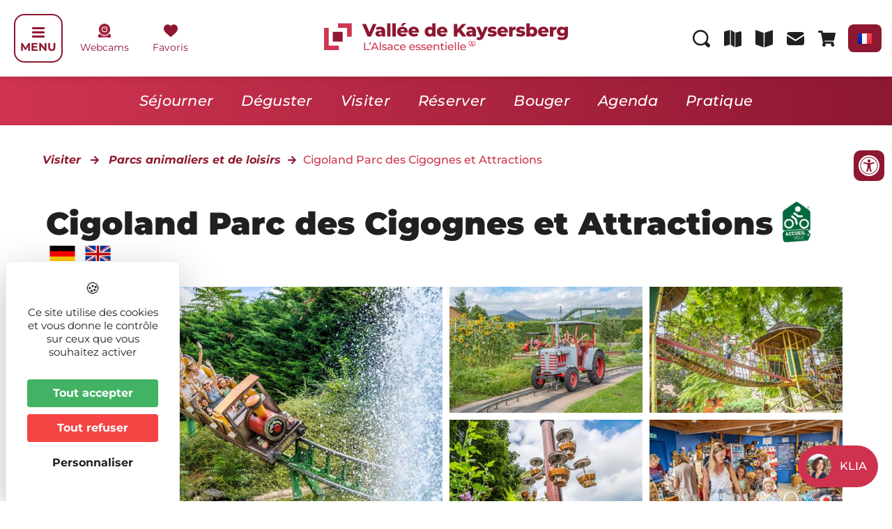

--- FILE ---
content_type: text/html; charset=UTF-8
request_url: https://www.kaysersberg.com/fr/detail/5830/5836/222004446/cigoland-storks-and-leisure-park-kintzheim.htm/
body_size: 52649
content:
<!DOCTYPE html>
<html lang="fr-FR">
<head>
	<meta charset="UTF-8" />
	<meta name="viewport" content="width=device-width, initial-scale=1" />
	<link rel="profile" href="http://gmpg.org/xfn/11" />
	<link rel="pingback" href="https://www.kaysersberg.com/xmlrpc.php" />
	<meta name='robots' content='index, follow, max-image-preview:large, max-snippet:-1, max-video-preview:-1' />
<link rel="dns-prefetch" href="//tarteaucitron.io"><link rel="preconnect" href="https://tarteaucitron.io" crossorigin=""><!--cloudflare-no-transform--><script type="text/javascript" src="https://tarteaucitron.io/load.js?domain=www.kaysersberg.com&uuid=03d578903487e57fc20441dc46663e773b88208d"></script>
	<!-- This site is optimized with the Yoast SEO plugin v26.8 - https://yoast.com/product/yoast-seo-wordpress/ -->
	<title>Cigoland Parc des Cigognes et Attractions | Kintzheim</title>
	<meta name="description" content="Bienvenue à Cigoland, le parc d&#039;attractions et de cigognes pour toute la famille ! Profitez de nombreux manèges et spectacles pour toute la famille, et admirez les animaux qui peuplent le parc." />
	<link rel="canonical" href="https://www.kaysersberg.com/fr/detail/5830/5836/222004446/cigoland-parc-des-cigognes-et-attractions-kintzheim/" />
	<link rel="next" href="/page/2/" />
	<meta property="og:locale" content="fr_FR" />
	<meta property="og:type" content="website" />
	<meta property="og:title" content="Cigoland Parc des Cigognes et Attractions | Kintzheim" />
	<meta property="og:description" content="Bienvenue à Cigoland, le parc d&#039;attractions et de cigognes pour toute la famille ! Profitez de nombreux manèges et spectacles pour toute la famille, et admirez les animaux qui peuplent le parc." />
	<meta property="og:url" content="https://www.kaysersberg.com/fr/detail/5830/5836/222004446/cigoland-parc-des-cigognes-et-attractions-kintzheim/" />
	<meta property="og:site_name" content="Office de Tourisme de la Vallée de Kaysersberg" />
	<meta name="twitter:card" content="summary_large_image" />
	<meta name="twitter:title" content="Cigoland Parc des Cigognes et Attractions | Kintzheim" />
	<meta name="twitter:description" content="Bienvenue à Cigoland, le parc d&#039;attractions et de cigognes pour toute la famille ! Profitez de nombreux manèges et spectacles pour toute la famille, et admirez les animaux qui peuplent le parc." />
	<meta name="twitter:image" content="https://apps.tourisme-alsace.info/photos/selestat/photos/222004446_23.JPG" />
	<script type="application/ld+json" class="yoast-schema-graph">{"@context":"https://schema.org","@graph":[{"@type":"ImageObject","inLanguage":"fr-FR","@id":"#primaryimage","url":"https://www.kaysersberg.com/wp-content/uploads/2023/12/KBA27A7240.jpg","contentUrl":"https://www.kaysersberg.com/wp-content/uploads/2023/12/KBA27A7240.jpg","width":1600,"height":1067,"caption":"Balade au château du Schlossberg à Kaysersberg"},{"@type":"WebSite","@id":"https://www.kaysersberg.com/#website","url":"https://www.kaysersberg.com/","name":"Office de Tourisme de la Vallée de Kaysersberg","description":"","publisher":{"@id":"https://www.kaysersberg.com/#organization"},"potentialAction":[{"@type":"SearchAction","target":{"@type":"EntryPoint","urlTemplate":"https://www.kaysersberg.com/?s={search_term_string}"},"query-input":{"@type":"PropertyValueSpecification","valueRequired":true,"valueName":"search_term_string"}}],"inLanguage":"fr-FR"},{"@type":"Organization","@id":"https://www.kaysersberg.com/#organization","name":"Office de Tourisme de la Vallée de Kaysersberg","url":"https://www.kaysersberg.com/","logo":{"@type":"ImageObject","inLanguage":"fr-FR","@id":"https://www.kaysersberg.com/#/schema/logo/image/","url":"https://www.kaysersberg.com/wp-content/uploads/2022/08/Office-de-Tourisme-de-Kaysersberg.svg","contentUrl":"https://www.kaysersberg.com/wp-content/uploads/2022/08/Office-de-Tourisme-de-Kaysersberg.svg","width":469,"height":53,"caption":"Office de Tourisme de la Vallée de Kaysersberg"},"image":{"@id":"https://www.kaysersberg.com/#/schema/logo/image/"}}]}</script>
	<!-- / Yoast SEO plugin. -->


<meta property="og:image" content="https://apps.tourisme-alsace.info/photos/selestat/photos/222004446_23.JPG" /><meta name="sit_permalink_fr" content="https://www.kaysersberg.com/fr/detail/5830/5836/222004446/cigoland-parc-des-cigognes-et-attractions-kintzheim/" /><meta name="sit_permalink_en" content="https://www.kaysersberg.com/en/detail/10954/5836/222004446/cigoland-parc-des-cigognes-et-attractions-kintzheim/" /><meta name="sit_permalink_de" content="https://www.kaysersberg.com/de/detail/10951/5836/222004446/cigoland-parc-des-cigognes-et-attractions-kintzheim/" /><link rel='dns-prefetch' href='//unpkg.com' />
<link rel='dns-prefetch' href='//cdnjs.cloudflare.com' />
<link rel="alternate" type="application/rss+xml" title="Office de Tourisme de la Vallée de Kaysersberg &raquo; Flux" href="https://www.kaysersberg.com/feed/" />
<link rel="alternate" type="application/rss+xml" title="Flux pour Office de Tourisme de la Vallée de Kaysersberg &raquo; Français Tag" href="https://www.kaysersberg.com/feed/" />
<!-- www.kaysersberg.com is managing ads with Advanced Ads 2.0.16 – https://wpadvancedads.com/ --><script id="kayse-ready">
			window.advanced_ads_ready=function(e,a){a=a||"complete";var d=function(e){return"interactive"===a?"loading"!==e:"complete"===e};d(document.readyState)?e():document.addEventListener("readystatechange",(function(a){d(a.target.readyState)&&e()}),{once:"interactive"===a})},window.advanced_ads_ready_queue=window.advanced_ads_ready_queue||[];		</script>
		<style id='wp-img-auto-sizes-contain-inline-css'>
img:is([sizes=auto i],[sizes^="auto," i]){contain-intrinsic-size:3000px 1500px}
/*# sourceURL=wp-img-auto-sizes-contain-inline-css */
</style>
<link rel='stylesheet' id='sit_style_detail-css' href='https://www.kaysersberg.com/wp-content/plugins/Illico-GestionDonnees/widgets/assets/css/styleDetail.css?ver=1.1.0' media='all' />
<style id='sit_style_detail-inline-css'>

  :root {
    --sit-principal-color: #bb2b46;
    --sit-principal-faded-color: #bb2b46a1;
    --sit-secondary-color: black;
    --sit-terciary-color: black;
    --sit-img-carre-width: auto;
    --sit-img-carre-height: 58px;
    --sit-img-rectangle-width: auto;
    --sit-img-rectangle-height: 28px;
    --sit-img-drapeau-width: auto;
    --sit-img-drapeau-height: 24px;
  }

/*# sourceURL=sit_style_detail-inline-css */
</style>
<link rel='stylesheet' id='leaflet-css' href='https://www.kaysersberg.com/wp-content/plugins/Illico-GestionDonnees/widgets/assets/css/leaflet.css?ver=6.9' media='all' />
<link rel='stylesheet' id='leaflet-fullscreen-css' href='https://www.kaysersberg.com/wp-content/plugins/Illico-GestionDonnees/widgets/assets/css/leaflet.fullscreen.css?ver=6.9' media='all' />
<link rel='stylesheet' id='hfe-widgets-style-css' href='https://www.kaysersberg.com/wp-content/plugins/header-footer-elementor/inc/widgets-css/frontend.css?ver=2.8.2' media='all' />
<style id='wp-emoji-styles-inline-css'>

	img.wp-smiley, img.emoji {
		display: inline !important;
		border: none !important;
		box-shadow: none !important;
		height: 1em !important;
		width: 1em !important;
		margin: 0 0.07em !important;
		vertical-align: -0.1em !important;
		background: none !important;
		padding: 0 !important;
	}
/*# sourceURL=wp-emoji-styles-inline-css */
</style>
<link rel='stylesheet' id='wp-components-css' href='https://www.kaysersberg.com/wp-includes/css/dist/components/style.min.css?ver=6.9' media='all' />
<link rel='stylesheet' id='wp-preferences-css' href='https://www.kaysersberg.com/wp-includes/css/dist/preferences/style.min.css?ver=6.9' media='all' />
<link rel='stylesheet' id='wp-block-editor-css' href='https://www.kaysersberg.com/wp-includes/css/dist/block-editor/style.min.css?ver=6.9' media='all' />
<link rel='stylesheet' id='popup-maker-block-library-style-css' href='https://www.kaysersberg.com/wp-content/plugins/popup-maker/dist/packages/block-library-style.css?ver=dbea705cfafe089d65f1' media='all' />
<style id='filebird-block-filebird-gallery-style-inline-css'>
ul.filebird-block-filebird-gallery{margin:auto!important;padding:0!important;width:100%}ul.filebird-block-filebird-gallery.layout-grid{display:grid;grid-gap:20px;align-items:stretch;grid-template-columns:repeat(var(--columns),1fr);justify-items:stretch}ul.filebird-block-filebird-gallery.layout-grid li img{border:1px solid #ccc;box-shadow:2px 2px 6px 0 rgba(0,0,0,.3);height:100%;max-width:100%;-o-object-fit:cover;object-fit:cover;width:100%}ul.filebird-block-filebird-gallery.layout-masonry{-moz-column-count:var(--columns);-moz-column-gap:var(--space);column-gap:var(--space);-moz-column-width:var(--min-width);columns:var(--min-width) var(--columns);display:block;overflow:auto}ul.filebird-block-filebird-gallery.layout-masonry li{margin-bottom:var(--space)}ul.filebird-block-filebird-gallery li{list-style:none}ul.filebird-block-filebird-gallery li figure{height:100%;margin:0;padding:0;position:relative;width:100%}ul.filebird-block-filebird-gallery li figure figcaption{background:linear-gradient(0deg,rgba(0,0,0,.7),rgba(0,0,0,.3) 70%,transparent);bottom:0;box-sizing:border-box;color:#fff;font-size:.8em;margin:0;max-height:100%;overflow:auto;padding:3em .77em .7em;position:absolute;text-align:center;width:100%;z-index:2}ul.filebird-block-filebird-gallery li figure figcaption a{color:inherit}

/*# sourceURL=https://www.kaysersberg.com/wp-content/plugins/filebird/blocks/filebird-gallery/build/style-index.css */
</style>
<style id='global-styles-inline-css'>
:root{--wp--preset--aspect-ratio--square: 1;--wp--preset--aspect-ratio--4-3: 4/3;--wp--preset--aspect-ratio--3-4: 3/4;--wp--preset--aspect-ratio--3-2: 3/2;--wp--preset--aspect-ratio--2-3: 2/3;--wp--preset--aspect-ratio--16-9: 16/9;--wp--preset--aspect-ratio--9-16: 9/16;--wp--preset--color--black: #000000;--wp--preset--color--cyan-bluish-gray: #abb8c3;--wp--preset--color--white: #ffffff;--wp--preset--color--pale-pink: #f78da7;--wp--preset--color--vivid-red: #cf2e2e;--wp--preset--color--luminous-vivid-orange: #ff6900;--wp--preset--color--luminous-vivid-amber: #fcb900;--wp--preset--color--light-green-cyan: #7bdcb5;--wp--preset--color--vivid-green-cyan: #00d084;--wp--preset--color--pale-cyan-blue: #8ed1fc;--wp--preset--color--vivid-cyan-blue: #0693e3;--wp--preset--color--vivid-purple: #9b51e0;--wp--preset--gradient--vivid-cyan-blue-to-vivid-purple: linear-gradient(135deg,rgb(6,147,227) 0%,rgb(155,81,224) 100%);--wp--preset--gradient--light-green-cyan-to-vivid-green-cyan: linear-gradient(135deg,rgb(122,220,180) 0%,rgb(0,208,130) 100%);--wp--preset--gradient--luminous-vivid-amber-to-luminous-vivid-orange: linear-gradient(135deg,rgb(252,185,0) 0%,rgb(255,105,0) 100%);--wp--preset--gradient--luminous-vivid-orange-to-vivid-red: linear-gradient(135deg,rgb(255,105,0) 0%,rgb(207,46,46) 100%);--wp--preset--gradient--very-light-gray-to-cyan-bluish-gray: linear-gradient(135deg,rgb(238,238,238) 0%,rgb(169,184,195) 100%);--wp--preset--gradient--cool-to-warm-spectrum: linear-gradient(135deg,rgb(74,234,220) 0%,rgb(151,120,209) 20%,rgb(207,42,186) 40%,rgb(238,44,130) 60%,rgb(251,105,98) 80%,rgb(254,248,76) 100%);--wp--preset--gradient--blush-light-purple: linear-gradient(135deg,rgb(255,206,236) 0%,rgb(152,150,240) 100%);--wp--preset--gradient--blush-bordeaux: linear-gradient(135deg,rgb(254,205,165) 0%,rgb(254,45,45) 50%,rgb(107,0,62) 100%);--wp--preset--gradient--luminous-dusk: linear-gradient(135deg,rgb(255,203,112) 0%,rgb(199,81,192) 50%,rgb(65,88,208) 100%);--wp--preset--gradient--pale-ocean: linear-gradient(135deg,rgb(255,245,203) 0%,rgb(182,227,212) 50%,rgb(51,167,181) 100%);--wp--preset--gradient--electric-grass: linear-gradient(135deg,rgb(202,248,128) 0%,rgb(113,206,126) 100%);--wp--preset--gradient--midnight: linear-gradient(135deg,rgb(2,3,129) 0%,rgb(40,116,252) 100%);--wp--preset--font-size--small: 13px;--wp--preset--font-size--medium: 20px;--wp--preset--font-size--large: 36px;--wp--preset--font-size--x-large: 42px;--wp--preset--spacing--20: 0.44rem;--wp--preset--spacing--30: 0.67rem;--wp--preset--spacing--40: 1rem;--wp--preset--spacing--50: 1.5rem;--wp--preset--spacing--60: 2.25rem;--wp--preset--spacing--70: 3.38rem;--wp--preset--spacing--80: 5.06rem;--wp--preset--shadow--natural: 6px 6px 9px rgba(0, 0, 0, 0.2);--wp--preset--shadow--deep: 12px 12px 50px rgba(0, 0, 0, 0.4);--wp--preset--shadow--sharp: 6px 6px 0px rgba(0, 0, 0, 0.2);--wp--preset--shadow--outlined: 6px 6px 0px -3px rgb(255, 255, 255), 6px 6px rgb(0, 0, 0);--wp--preset--shadow--crisp: 6px 6px 0px rgb(0, 0, 0);}:root { --wp--style--global--content-size: 800px;--wp--style--global--wide-size: 1200px; }:where(body) { margin: 0; }.wp-site-blocks > .alignleft { float: left; margin-right: 2em; }.wp-site-blocks > .alignright { float: right; margin-left: 2em; }.wp-site-blocks > .aligncenter { justify-content: center; margin-left: auto; margin-right: auto; }:where(.wp-site-blocks) > * { margin-block-start: 24px; margin-block-end: 0; }:where(.wp-site-blocks) > :first-child { margin-block-start: 0; }:where(.wp-site-blocks) > :last-child { margin-block-end: 0; }:root { --wp--style--block-gap: 24px; }:root :where(.is-layout-flow) > :first-child{margin-block-start: 0;}:root :where(.is-layout-flow) > :last-child{margin-block-end: 0;}:root :where(.is-layout-flow) > *{margin-block-start: 24px;margin-block-end: 0;}:root :where(.is-layout-constrained) > :first-child{margin-block-start: 0;}:root :where(.is-layout-constrained) > :last-child{margin-block-end: 0;}:root :where(.is-layout-constrained) > *{margin-block-start: 24px;margin-block-end: 0;}:root :where(.is-layout-flex){gap: 24px;}:root :where(.is-layout-grid){gap: 24px;}.is-layout-flow > .alignleft{float: left;margin-inline-start: 0;margin-inline-end: 2em;}.is-layout-flow > .alignright{float: right;margin-inline-start: 2em;margin-inline-end: 0;}.is-layout-flow > .aligncenter{margin-left: auto !important;margin-right: auto !important;}.is-layout-constrained > .alignleft{float: left;margin-inline-start: 0;margin-inline-end: 2em;}.is-layout-constrained > .alignright{float: right;margin-inline-start: 2em;margin-inline-end: 0;}.is-layout-constrained > .aligncenter{margin-left: auto !important;margin-right: auto !important;}.is-layout-constrained > :where(:not(.alignleft):not(.alignright):not(.alignfull)){max-width: var(--wp--style--global--content-size);margin-left: auto !important;margin-right: auto !important;}.is-layout-constrained > .alignwide{max-width: var(--wp--style--global--wide-size);}body .is-layout-flex{display: flex;}.is-layout-flex{flex-wrap: wrap;align-items: center;}.is-layout-flex > :is(*, div){margin: 0;}body .is-layout-grid{display: grid;}.is-layout-grid > :is(*, div){margin: 0;}body{padding-top: 0px;padding-right: 0px;padding-bottom: 0px;padding-left: 0px;}a:where(:not(.wp-element-button)){text-decoration: underline;}:root :where(.wp-element-button, .wp-block-button__link){background-color: #32373c;border-width: 0;color: #fff;font-family: inherit;font-size: inherit;font-style: inherit;font-weight: inherit;letter-spacing: inherit;line-height: inherit;padding-top: calc(0.667em + 2px);padding-right: calc(1.333em + 2px);padding-bottom: calc(0.667em + 2px);padding-left: calc(1.333em + 2px);text-decoration: none;text-transform: inherit;}.has-black-color{color: var(--wp--preset--color--black) !important;}.has-cyan-bluish-gray-color{color: var(--wp--preset--color--cyan-bluish-gray) !important;}.has-white-color{color: var(--wp--preset--color--white) !important;}.has-pale-pink-color{color: var(--wp--preset--color--pale-pink) !important;}.has-vivid-red-color{color: var(--wp--preset--color--vivid-red) !important;}.has-luminous-vivid-orange-color{color: var(--wp--preset--color--luminous-vivid-orange) !important;}.has-luminous-vivid-amber-color{color: var(--wp--preset--color--luminous-vivid-amber) !important;}.has-light-green-cyan-color{color: var(--wp--preset--color--light-green-cyan) !important;}.has-vivid-green-cyan-color{color: var(--wp--preset--color--vivid-green-cyan) !important;}.has-pale-cyan-blue-color{color: var(--wp--preset--color--pale-cyan-blue) !important;}.has-vivid-cyan-blue-color{color: var(--wp--preset--color--vivid-cyan-blue) !important;}.has-vivid-purple-color{color: var(--wp--preset--color--vivid-purple) !important;}.has-black-background-color{background-color: var(--wp--preset--color--black) !important;}.has-cyan-bluish-gray-background-color{background-color: var(--wp--preset--color--cyan-bluish-gray) !important;}.has-white-background-color{background-color: var(--wp--preset--color--white) !important;}.has-pale-pink-background-color{background-color: var(--wp--preset--color--pale-pink) !important;}.has-vivid-red-background-color{background-color: var(--wp--preset--color--vivid-red) !important;}.has-luminous-vivid-orange-background-color{background-color: var(--wp--preset--color--luminous-vivid-orange) !important;}.has-luminous-vivid-amber-background-color{background-color: var(--wp--preset--color--luminous-vivid-amber) !important;}.has-light-green-cyan-background-color{background-color: var(--wp--preset--color--light-green-cyan) !important;}.has-vivid-green-cyan-background-color{background-color: var(--wp--preset--color--vivid-green-cyan) !important;}.has-pale-cyan-blue-background-color{background-color: var(--wp--preset--color--pale-cyan-blue) !important;}.has-vivid-cyan-blue-background-color{background-color: var(--wp--preset--color--vivid-cyan-blue) !important;}.has-vivid-purple-background-color{background-color: var(--wp--preset--color--vivid-purple) !important;}.has-black-border-color{border-color: var(--wp--preset--color--black) !important;}.has-cyan-bluish-gray-border-color{border-color: var(--wp--preset--color--cyan-bluish-gray) !important;}.has-white-border-color{border-color: var(--wp--preset--color--white) !important;}.has-pale-pink-border-color{border-color: var(--wp--preset--color--pale-pink) !important;}.has-vivid-red-border-color{border-color: var(--wp--preset--color--vivid-red) !important;}.has-luminous-vivid-orange-border-color{border-color: var(--wp--preset--color--luminous-vivid-orange) !important;}.has-luminous-vivid-amber-border-color{border-color: var(--wp--preset--color--luminous-vivid-amber) !important;}.has-light-green-cyan-border-color{border-color: var(--wp--preset--color--light-green-cyan) !important;}.has-vivid-green-cyan-border-color{border-color: var(--wp--preset--color--vivid-green-cyan) !important;}.has-pale-cyan-blue-border-color{border-color: var(--wp--preset--color--pale-cyan-blue) !important;}.has-vivid-cyan-blue-border-color{border-color: var(--wp--preset--color--vivid-cyan-blue) !important;}.has-vivid-purple-border-color{border-color: var(--wp--preset--color--vivid-purple) !important;}.has-vivid-cyan-blue-to-vivid-purple-gradient-background{background: var(--wp--preset--gradient--vivid-cyan-blue-to-vivid-purple) !important;}.has-light-green-cyan-to-vivid-green-cyan-gradient-background{background: var(--wp--preset--gradient--light-green-cyan-to-vivid-green-cyan) !important;}.has-luminous-vivid-amber-to-luminous-vivid-orange-gradient-background{background: var(--wp--preset--gradient--luminous-vivid-amber-to-luminous-vivid-orange) !important;}.has-luminous-vivid-orange-to-vivid-red-gradient-background{background: var(--wp--preset--gradient--luminous-vivid-orange-to-vivid-red) !important;}.has-very-light-gray-to-cyan-bluish-gray-gradient-background{background: var(--wp--preset--gradient--very-light-gray-to-cyan-bluish-gray) !important;}.has-cool-to-warm-spectrum-gradient-background{background: var(--wp--preset--gradient--cool-to-warm-spectrum) !important;}.has-blush-light-purple-gradient-background{background: var(--wp--preset--gradient--blush-light-purple) !important;}.has-blush-bordeaux-gradient-background{background: var(--wp--preset--gradient--blush-bordeaux) !important;}.has-luminous-dusk-gradient-background{background: var(--wp--preset--gradient--luminous-dusk) !important;}.has-pale-ocean-gradient-background{background: var(--wp--preset--gradient--pale-ocean) !important;}.has-electric-grass-gradient-background{background: var(--wp--preset--gradient--electric-grass) !important;}.has-midnight-gradient-background{background: var(--wp--preset--gradient--midnight) !important;}.has-small-font-size{font-size: var(--wp--preset--font-size--small) !important;}.has-medium-font-size{font-size: var(--wp--preset--font-size--medium) !important;}.has-large-font-size{font-size: var(--wp--preset--font-size--large) !important;}.has-x-large-font-size{font-size: var(--wp--preset--font-size--x-large) !important;}
:root :where(.wp-block-pullquote){font-size: 1.5em;line-height: 1.6;}
/*# sourceURL=global-styles-inline-css */
</style>
<link rel='stylesheet' id='style-css' href='https://www.kaysersberg.com/wp-content/plugins/IllicoSearch/css/style_illicosearch.css?ver=6.9' media='all' />
<link rel='stylesheet' id='style_accessibilite-css' href='https://www.kaysersberg.com/wp-content/plugins/accessibilite/css/droite.css?ver=6.9' media='all' />
<link rel='stylesheet' id='hfe-style-css' href='https://www.kaysersberg.com/wp-content/plugins/header-footer-elementor/assets/css/header-footer-elementor.css?ver=2.8.2' media='all' />
<link rel='stylesheet' id='elementor-icons-css' href='https://www.kaysersberg.com/wp-content/plugins/elementor/assets/lib/eicons/css/elementor-icons.min.css?ver=5.46.0' media='all' />
<link rel='stylesheet' id='elementor-frontend-css' href='https://www.kaysersberg.com/wp-content/plugins/elementor/assets/css/frontend.min.css?ver=3.34.2' media='all' />
<style id='elementor-frontend-inline-css'>
@-webkit-keyframes ha_fadeIn{0%{opacity:0}to{opacity:1}}@keyframes ha_fadeIn{0%{opacity:0}to{opacity:1}}@-webkit-keyframes ha_zoomIn{0%{opacity:0;-webkit-transform:scale3d(.3,.3,.3);transform:scale3d(.3,.3,.3)}50%{opacity:1}}@keyframes ha_zoomIn{0%{opacity:0;-webkit-transform:scale3d(.3,.3,.3);transform:scale3d(.3,.3,.3)}50%{opacity:1}}@-webkit-keyframes ha_rollIn{0%{opacity:0;-webkit-transform:translate3d(-100%,0,0) rotate3d(0,0,1,-120deg);transform:translate3d(-100%,0,0) rotate3d(0,0,1,-120deg)}to{opacity:1}}@keyframes ha_rollIn{0%{opacity:0;-webkit-transform:translate3d(-100%,0,0) rotate3d(0,0,1,-120deg);transform:translate3d(-100%,0,0) rotate3d(0,0,1,-120deg)}to{opacity:1}}@-webkit-keyframes ha_bounce{0%,20%,53%,to{-webkit-animation-timing-function:cubic-bezier(.215,.61,.355,1);animation-timing-function:cubic-bezier(.215,.61,.355,1)}40%,43%{-webkit-transform:translate3d(0,-30px,0) scaleY(1.1);transform:translate3d(0,-30px,0) scaleY(1.1);-webkit-animation-timing-function:cubic-bezier(.755,.05,.855,.06);animation-timing-function:cubic-bezier(.755,.05,.855,.06)}70%{-webkit-transform:translate3d(0,-15px,0) scaleY(1.05);transform:translate3d(0,-15px,0) scaleY(1.05);-webkit-animation-timing-function:cubic-bezier(.755,.05,.855,.06);animation-timing-function:cubic-bezier(.755,.05,.855,.06)}80%{-webkit-transition-timing-function:cubic-bezier(.215,.61,.355,1);transition-timing-function:cubic-bezier(.215,.61,.355,1);-webkit-transform:translate3d(0,0,0) scaleY(.95);transform:translate3d(0,0,0) scaleY(.95)}90%{-webkit-transform:translate3d(0,-4px,0) scaleY(1.02);transform:translate3d(0,-4px,0) scaleY(1.02)}}@keyframes ha_bounce{0%,20%,53%,to{-webkit-animation-timing-function:cubic-bezier(.215,.61,.355,1);animation-timing-function:cubic-bezier(.215,.61,.355,1)}40%,43%{-webkit-transform:translate3d(0,-30px,0) scaleY(1.1);transform:translate3d(0,-30px,0) scaleY(1.1);-webkit-animation-timing-function:cubic-bezier(.755,.05,.855,.06);animation-timing-function:cubic-bezier(.755,.05,.855,.06)}70%{-webkit-transform:translate3d(0,-15px,0) scaleY(1.05);transform:translate3d(0,-15px,0) scaleY(1.05);-webkit-animation-timing-function:cubic-bezier(.755,.05,.855,.06);animation-timing-function:cubic-bezier(.755,.05,.855,.06)}80%{-webkit-transition-timing-function:cubic-bezier(.215,.61,.355,1);transition-timing-function:cubic-bezier(.215,.61,.355,1);-webkit-transform:translate3d(0,0,0) scaleY(.95);transform:translate3d(0,0,0) scaleY(.95)}90%{-webkit-transform:translate3d(0,-4px,0) scaleY(1.02);transform:translate3d(0,-4px,0) scaleY(1.02)}}@-webkit-keyframes ha_bounceIn{0%,20%,40%,60%,80%,to{-webkit-animation-timing-function:cubic-bezier(.215,.61,.355,1);animation-timing-function:cubic-bezier(.215,.61,.355,1)}0%{opacity:0;-webkit-transform:scale3d(.3,.3,.3);transform:scale3d(.3,.3,.3)}20%{-webkit-transform:scale3d(1.1,1.1,1.1);transform:scale3d(1.1,1.1,1.1)}40%{-webkit-transform:scale3d(.9,.9,.9);transform:scale3d(.9,.9,.9)}60%{opacity:1;-webkit-transform:scale3d(1.03,1.03,1.03);transform:scale3d(1.03,1.03,1.03)}80%{-webkit-transform:scale3d(.97,.97,.97);transform:scale3d(.97,.97,.97)}to{opacity:1}}@keyframes ha_bounceIn{0%,20%,40%,60%,80%,to{-webkit-animation-timing-function:cubic-bezier(.215,.61,.355,1);animation-timing-function:cubic-bezier(.215,.61,.355,1)}0%{opacity:0;-webkit-transform:scale3d(.3,.3,.3);transform:scale3d(.3,.3,.3)}20%{-webkit-transform:scale3d(1.1,1.1,1.1);transform:scale3d(1.1,1.1,1.1)}40%{-webkit-transform:scale3d(.9,.9,.9);transform:scale3d(.9,.9,.9)}60%{opacity:1;-webkit-transform:scale3d(1.03,1.03,1.03);transform:scale3d(1.03,1.03,1.03)}80%{-webkit-transform:scale3d(.97,.97,.97);transform:scale3d(.97,.97,.97)}to{opacity:1}}@-webkit-keyframes ha_flipInX{0%{opacity:0;-webkit-transform:perspective(400px) rotate3d(1,0,0,90deg);transform:perspective(400px) rotate3d(1,0,0,90deg);-webkit-animation-timing-function:ease-in;animation-timing-function:ease-in}40%{-webkit-transform:perspective(400px) rotate3d(1,0,0,-20deg);transform:perspective(400px) rotate3d(1,0,0,-20deg);-webkit-animation-timing-function:ease-in;animation-timing-function:ease-in}60%{opacity:1;-webkit-transform:perspective(400px) rotate3d(1,0,0,10deg);transform:perspective(400px) rotate3d(1,0,0,10deg)}80%{-webkit-transform:perspective(400px) rotate3d(1,0,0,-5deg);transform:perspective(400px) rotate3d(1,0,0,-5deg)}}@keyframes ha_flipInX{0%{opacity:0;-webkit-transform:perspective(400px) rotate3d(1,0,0,90deg);transform:perspective(400px) rotate3d(1,0,0,90deg);-webkit-animation-timing-function:ease-in;animation-timing-function:ease-in}40%{-webkit-transform:perspective(400px) rotate3d(1,0,0,-20deg);transform:perspective(400px) rotate3d(1,0,0,-20deg);-webkit-animation-timing-function:ease-in;animation-timing-function:ease-in}60%{opacity:1;-webkit-transform:perspective(400px) rotate3d(1,0,0,10deg);transform:perspective(400px) rotate3d(1,0,0,10deg)}80%{-webkit-transform:perspective(400px) rotate3d(1,0,0,-5deg);transform:perspective(400px) rotate3d(1,0,0,-5deg)}}@-webkit-keyframes ha_flipInY{0%{opacity:0;-webkit-transform:perspective(400px) rotate3d(0,1,0,90deg);transform:perspective(400px) rotate3d(0,1,0,90deg);-webkit-animation-timing-function:ease-in;animation-timing-function:ease-in}40%{-webkit-transform:perspective(400px) rotate3d(0,1,0,-20deg);transform:perspective(400px) rotate3d(0,1,0,-20deg);-webkit-animation-timing-function:ease-in;animation-timing-function:ease-in}60%{opacity:1;-webkit-transform:perspective(400px) rotate3d(0,1,0,10deg);transform:perspective(400px) rotate3d(0,1,0,10deg)}80%{-webkit-transform:perspective(400px) rotate3d(0,1,0,-5deg);transform:perspective(400px) rotate3d(0,1,0,-5deg)}}@keyframes ha_flipInY{0%{opacity:0;-webkit-transform:perspective(400px) rotate3d(0,1,0,90deg);transform:perspective(400px) rotate3d(0,1,0,90deg);-webkit-animation-timing-function:ease-in;animation-timing-function:ease-in}40%{-webkit-transform:perspective(400px) rotate3d(0,1,0,-20deg);transform:perspective(400px) rotate3d(0,1,0,-20deg);-webkit-animation-timing-function:ease-in;animation-timing-function:ease-in}60%{opacity:1;-webkit-transform:perspective(400px) rotate3d(0,1,0,10deg);transform:perspective(400px) rotate3d(0,1,0,10deg)}80%{-webkit-transform:perspective(400px) rotate3d(0,1,0,-5deg);transform:perspective(400px) rotate3d(0,1,0,-5deg)}}@-webkit-keyframes ha_swing{20%{-webkit-transform:rotate3d(0,0,1,15deg);transform:rotate3d(0,0,1,15deg)}40%{-webkit-transform:rotate3d(0,0,1,-10deg);transform:rotate3d(0,0,1,-10deg)}60%{-webkit-transform:rotate3d(0,0,1,5deg);transform:rotate3d(0,0,1,5deg)}80%{-webkit-transform:rotate3d(0,0,1,-5deg);transform:rotate3d(0,0,1,-5deg)}}@keyframes ha_swing{20%{-webkit-transform:rotate3d(0,0,1,15deg);transform:rotate3d(0,0,1,15deg)}40%{-webkit-transform:rotate3d(0,0,1,-10deg);transform:rotate3d(0,0,1,-10deg)}60%{-webkit-transform:rotate3d(0,0,1,5deg);transform:rotate3d(0,0,1,5deg)}80%{-webkit-transform:rotate3d(0,0,1,-5deg);transform:rotate3d(0,0,1,-5deg)}}@-webkit-keyframes ha_slideInDown{0%{visibility:visible;-webkit-transform:translate3d(0,-100%,0);transform:translate3d(0,-100%,0)}}@keyframes ha_slideInDown{0%{visibility:visible;-webkit-transform:translate3d(0,-100%,0);transform:translate3d(0,-100%,0)}}@-webkit-keyframes ha_slideInUp{0%{visibility:visible;-webkit-transform:translate3d(0,100%,0);transform:translate3d(0,100%,0)}}@keyframes ha_slideInUp{0%{visibility:visible;-webkit-transform:translate3d(0,100%,0);transform:translate3d(0,100%,0)}}@-webkit-keyframes ha_slideInLeft{0%{visibility:visible;-webkit-transform:translate3d(-100%,0,0);transform:translate3d(-100%,0,0)}}@keyframes ha_slideInLeft{0%{visibility:visible;-webkit-transform:translate3d(-100%,0,0);transform:translate3d(-100%,0,0)}}@-webkit-keyframes ha_slideInRight{0%{visibility:visible;-webkit-transform:translate3d(100%,0,0);transform:translate3d(100%,0,0)}}@keyframes ha_slideInRight{0%{visibility:visible;-webkit-transform:translate3d(100%,0,0);transform:translate3d(100%,0,0)}}.ha_fadeIn{-webkit-animation-name:ha_fadeIn;animation-name:ha_fadeIn}.ha_zoomIn{-webkit-animation-name:ha_zoomIn;animation-name:ha_zoomIn}.ha_rollIn{-webkit-animation-name:ha_rollIn;animation-name:ha_rollIn}.ha_bounce{-webkit-transform-origin:center bottom;-ms-transform-origin:center bottom;transform-origin:center bottom;-webkit-animation-name:ha_bounce;animation-name:ha_bounce}.ha_bounceIn{-webkit-animation-name:ha_bounceIn;animation-name:ha_bounceIn;-webkit-animation-duration:.75s;-webkit-animation-duration:calc(var(--animate-duration)*.75);animation-duration:.75s;animation-duration:calc(var(--animate-duration)*.75)}.ha_flipInX,.ha_flipInY{-webkit-animation-name:ha_flipInX;animation-name:ha_flipInX;-webkit-backface-visibility:visible!important;backface-visibility:visible!important}.ha_flipInY{-webkit-animation-name:ha_flipInY;animation-name:ha_flipInY}.ha_swing{-webkit-transform-origin:top center;-ms-transform-origin:top center;transform-origin:top center;-webkit-animation-name:ha_swing;animation-name:ha_swing}.ha_slideInDown{-webkit-animation-name:ha_slideInDown;animation-name:ha_slideInDown}.ha_slideInUp{-webkit-animation-name:ha_slideInUp;animation-name:ha_slideInUp}.ha_slideInLeft{-webkit-animation-name:ha_slideInLeft;animation-name:ha_slideInLeft}.ha_slideInRight{-webkit-animation-name:ha_slideInRight;animation-name:ha_slideInRight}.ha-css-transform-yes{-webkit-transition-duration:var(--ha-tfx-transition-duration, .2s);transition-duration:var(--ha-tfx-transition-duration, .2s);-webkit-transition-property:-webkit-transform;transition-property:transform;transition-property:transform,-webkit-transform;-webkit-transform:translate(var(--ha-tfx-translate-x, 0),var(--ha-tfx-translate-y, 0)) scale(var(--ha-tfx-scale-x, 1),var(--ha-tfx-scale-y, 1)) skew(var(--ha-tfx-skew-x, 0),var(--ha-tfx-skew-y, 0)) rotateX(var(--ha-tfx-rotate-x, 0)) rotateY(var(--ha-tfx-rotate-y, 0)) rotateZ(var(--ha-tfx-rotate-z, 0));transform:translate(var(--ha-tfx-translate-x, 0),var(--ha-tfx-translate-y, 0)) scale(var(--ha-tfx-scale-x, 1),var(--ha-tfx-scale-y, 1)) skew(var(--ha-tfx-skew-x, 0),var(--ha-tfx-skew-y, 0)) rotateX(var(--ha-tfx-rotate-x, 0)) rotateY(var(--ha-tfx-rotate-y, 0)) rotateZ(var(--ha-tfx-rotate-z, 0))}.ha-css-transform-yes:hover{-webkit-transform:translate(var(--ha-tfx-translate-x-hover, var(--ha-tfx-translate-x, 0)),var(--ha-tfx-translate-y-hover, var(--ha-tfx-translate-y, 0))) scale(var(--ha-tfx-scale-x-hover, var(--ha-tfx-scale-x, 1)),var(--ha-tfx-scale-y-hover, var(--ha-tfx-scale-y, 1))) skew(var(--ha-tfx-skew-x-hover, var(--ha-tfx-skew-x, 0)),var(--ha-tfx-skew-y-hover, var(--ha-tfx-skew-y, 0))) rotateX(var(--ha-tfx-rotate-x-hover, var(--ha-tfx-rotate-x, 0))) rotateY(var(--ha-tfx-rotate-y-hover, var(--ha-tfx-rotate-y, 0))) rotateZ(var(--ha-tfx-rotate-z-hover, var(--ha-tfx-rotate-z, 0)));transform:translate(var(--ha-tfx-translate-x-hover, var(--ha-tfx-translate-x, 0)),var(--ha-tfx-translate-y-hover, var(--ha-tfx-translate-y, 0))) scale(var(--ha-tfx-scale-x-hover, var(--ha-tfx-scale-x, 1)),var(--ha-tfx-scale-y-hover, var(--ha-tfx-scale-y, 1))) skew(var(--ha-tfx-skew-x-hover, var(--ha-tfx-skew-x, 0)),var(--ha-tfx-skew-y-hover, var(--ha-tfx-skew-y, 0))) rotateX(var(--ha-tfx-rotate-x-hover, var(--ha-tfx-rotate-x, 0))) rotateY(var(--ha-tfx-rotate-y-hover, var(--ha-tfx-rotate-y, 0))) rotateZ(var(--ha-tfx-rotate-z-hover, var(--ha-tfx-rotate-z, 0)))}.happy-addon>.elementor-widget-container{word-wrap:break-word;overflow-wrap:break-word}.happy-addon>.elementor-widget-container,.happy-addon>.elementor-widget-container *{-webkit-box-sizing:border-box;box-sizing:border-box}.happy-addon:not(:has(.elementor-widget-container)),.happy-addon:not(:has(.elementor-widget-container)) *{-webkit-box-sizing:border-box;box-sizing:border-box;word-wrap:break-word;overflow-wrap:break-word}.happy-addon p:empty{display:none}.happy-addon .elementor-inline-editing{min-height:auto!important}.happy-addon-pro img{max-width:100%;height:auto;-o-object-fit:cover;object-fit:cover}.ha-screen-reader-text{position:absolute;overflow:hidden;clip:rect(1px,1px,1px,1px);margin:-1px;padding:0;width:1px;height:1px;border:0;word-wrap:normal!important;-webkit-clip-path:inset(50%);clip-path:inset(50%)}.ha-has-bg-overlay>.elementor-widget-container{position:relative;z-index:1}.ha-has-bg-overlay>.elementor-widget-container:before{position:absolute;top:0;left:0;z-index:-1;width:100%;height:100%;content:""}.ha-has-bg-overlay:not(:has(.elementor-widget-container)){position:relative;z-index:1}.ha-has-bg-overlay:not(:has(.elementor-widget-container)):before{position:absolute;top:0;left:0;z-index:-1;width:100%;height:100%;content:""}.ha-popup--is-enabled .ha-js-popup,.ha-popup--is-enabled .ha-js-popup img{cursor:-webkit-zoom-in!important;cursor:zoom-in!important}.mfp-wrap .mfp-arrow,.mfp-wrap .mfp-close{background-color:transparent}.mfp-wrap .mfp-arrow:focus,.mfp-wrap .mfp-close:focus{outline-width:thin}.ha-advanced-tooltip-enable{position:relative;cursor:pointer;--ha-tooltip-arrow-color:black;--ha-tooltip-arrow-distance:0}.ha-advanced-tooltip-enable .ha-advanced-tooltip-content{position:absolute;z-index:999;display:none;padding:5px 0;width:120px;height:auto;border-radius:6px;background-color:#000;color:#fff;text-align:center;opacity:0}.ha-advanced-tooltip-enable .ha-advanced-tooltip-content::after{position:absolute;border-width:5px;border-style:solid;content:""}.ha-advanced-tooltip-enable .ha-advanced-tooltip-content.no-arrow::after{visibility:hidden}.ha-advanced-tooltip-enable .ha-advanced-tooltip-content.show{display:inline-block;opacity:1}.ha-advanced-tooltip-enable.ha-advanced-tooltip-top .ha-advanced-tooltip-content,body[data-elementor-device-mode=tablet] .ha-advanced-tooltip-enable.ha-advanced-tooltip-tablet-top .ha-advanced-tooltip-content{top:unset;right:0;bottom:calc(101% + var(--ha-tooltip-arrow-distance));left:0;margin:0 auto}.ha-advanced-tooltip-enable.ha-advanced-tooltip-top .ha-advanced-tooltip-content::after,body[data-elementor-device-mode=tablet] .ha-advanced-tooltip-enable.ha-advanced-tooltip-tablet-top .ha-advanced-tooltip-content::after{top:100%;right:unset;bottom:unset;left:50%;border-color:var(--ha-tooltip-arrow-color) transparent transparent transparent;-webkit-transform:translateX(-50%);-ms-transform:translateX(-50%);transform:translateX(-50%)}.ha-advanced-tooltip-enable.ha-advanced-tooltip-bottom .ha-advanced-tooltip-content,body[data-elementor-device-mode=tablet] .ha-advanced-tooltip-enable.ha-advanced-tooltip-tablet-bottom .ha-advanced-tooltip-content{top:calc(101% + var(--ha-tooltip-arrow-distance));right:0;bottom:unset;left:0;margin:0 auto}.ha-advanced-tooltip-enable.ha-advanced-tooltip-bottom .ha-advanced-tooltip-content::after,body[data-elementor-device-mode=tablet] .ha-advanced-tooltip-enable.ha-advanced-tooltip-tablet-bottom .ha-advanced-tooltip-content::after{top:unset;right:unset;bottom:100%;left:50%;border-color:transparent transparent var(--ha-tooltip-arrow-color) transparent;-webkit-transform:translateX(-50%);-ms-transform:translateX(-50%);transform:translateX(-50%)}.ha-advanced-tooltip-enable.ha-advanced-tooltip-left .ha-advanced-tooltip-content,body[data-elementor-device-mode=tablet] .ha-advanced-tooltip-enable.ha-advanced-tooltip-tablet-left .ha-advanced-tooltip-content{top:50%;right:calc(101% + var(--ha-tooltip-arrow-distance));bottom:unset;left:unset;-webkit-transform:translateY(-50%);-ms-transform:translateY(-50%);transform:translateY(-50%)}.ha-advanced-tooltip-enable.ha-advanced-tooltip-left .ha-advanced-tooltip-content::after,body[data-elementor-device-mode=tablet] .ha-advanced-tooltip-enable.ha-advanced-tooltip-tablet-left .ha-advanced-tooltip-content::after{top:50%;right:unset;bottom:unset;left:100%;border-color:transparent transparent transparent var(--ha-tooltip-arrow-color);-webkit-transform:translateY(-50%);-ms-transform:translateY(-50%);transform:translateY(-50%)}.ha-advanced-tooltip-enable.ha-advanced-tooltip-right .ha-advanced-tooltip-content,body[data-elementor-device-mode=tablet] .ha-advanced-tooltip-enable.ha-advanced-tooltip-tablet-right .ha-advanced-tooltip-content{top:50%;right:unset;bottom:unset;left:calc(101% + var(--ha-tooltip-arrow-distance));-webkit-transform:translateY(-50%);-ms-transform:translateY(-50%);transform:translateY(-50%)}.ha-advanced-tooltip-enable.ha-advanced-tooltip-right .ha-advanced-tooltip-content::after,body[data-elementor-device-mode=tablet] .ha-advanced-tooltip-enable.ha-advanced-tooltip-tablet-right .ha-advanced-tooltip-content::after{top:50%;right:100%;bottom:unset;left:unset;border-color:transparent var(--ha-tooltip-arrow-color) transparent transparent;-webkit-transform:translateY(-50%);-ms-transform:translateY(-50%);transform:translateY(-50%)}body[data-elementor-device-mode=mobile] .ha-advanced-tooltip-enable.ha-advanced-tooltip-mobile-top .ha-advanced-tooltip-content{top:unset;right:0;bottom:calc(101% + var(--ha-tooltip-arrow-distance));left:0;margin:0 auto}body[data-elementor-device-mode=mobile] .ha-advanced-tooltip-enable.ha-advanced-tooltip-mobile-top .ha-advanced-tooltip-content::after{top:100%;right:unset;bottom:unset;left:50%;border-color:var(--ha-tooltip-arrow-color) transparent transparent transparent;-webkit-transform:translateX(-50%);-ms-transform:translateX(-50%);transform:translateX(-50%)}body[data-elementor-device-mode=mobile] .ha-advanced-tooltip-enable.ha-advanced-tooltip-mobile-bottom .ha-advanced-tooltip-content{top:calc(101% + var(--ha-tooltip-arrow-distance));right:0;bottom:unset;left:0;margin:0 auto}body[data-elementor-device-mode=mobile] .ha-advanced-tooltip-enable.ha-advanced-tooltip-mobile-bottom .ha-advanced-tooltip-content::after{top:unset;right:unset;bottom:100%;left:50%;border-color:transparent transparent var(--ha-tooltip-arrow-color) transparent;-webkit-transform:translateX(-50%);-ms-transform:translateX(-50%);transform:translateX(-50%)}body[data-elementor-device-mode=mobile] .ha-advanced-tooltip-enable.ha-advanced-tooltip-mobile-left .ha-advanced-tooltip-content{top:50%;right:calc(101% + var(--ha-tooltip-arrow-distance));bottom:unset;left:unset;-webkit-transform:translateY(-50%);-ms-transform:translateY(-50%);transform:translateY(-50%)}body[data-elementor-device-mode=mobile] .ha-advanced-tooltip-enable.ha-advanced-tooltip-mobile-left .ha-advanced-tooltip-content::after{top:50%;right:unset;bottom:unset;left:100%;border-color:transparent transparent transparent var(--ha-tooltip-arrow-color);-webkit-transform:translateY(-50%);-ms-transform:translateY(-50%);transform:translateY(-50%)}body[data-elementor-device-mode=mobile] .ha-advanced-tooltip-enable.ha-advanced-tooltip-mobile-right .ha-advanced-tooltip-content{top:50%;right:unset;bottom:unset;left:calc(101% + var(--ha-tooltip-arrow-distance));-webkit-transform:translateY(-50%);-ms-transform:translateY(-50%);transform:translateY(-50%)}body[data-elementor-device-mode=mobile] .ha-advanced-tooltip-enable.ha-advanced-tooltip-mobile-right .ha-advanced-tooltip-content::after{top:50%;right:100%;bottom:unset;left:unset;border-color:transparent var(--ha-tooltip-arrow-color) transparent transparent;-webkit-transform:translateY(-50%);-ms-transform:translateY(-50%);transform:translateY(-50%)}body.elementor-editor-active .happy-addon.ha-gravityforms .gform_wrapper{display:block!important}.ha-scroll-to-top-wrap.ha-scroll-to-top-hide{display:none}.ha-scroll-to-top-wrap.edit-mode,.ha-scroll-to-top-wrap.single-page-off{display:none!important}.ha-scroll-to-top-button{position:fixed;right:15px;bottom:15px;z-index:9999;display:-webkit-box;display:-webkit-flex;display:-ms-flexbox;display:flex;-webkit-box-align:center;-webkit-align-items:center;align-items:center;-ms-flex-align:center;-webkit-box-pack:center;-ms-flex-pack:center;-webkit-justify-content:center;justify-content:center;width:50px;height:50px;border-radius:50px;background-color:#5636d1;color:#fff;text-align:center;opacity:1;cursor:pointer;-webkit-transition:all .3s;transition:all .3s}.ha-scroll-to-top-button i{color:#fff;font-size:16px}.ha-scroll-to-top-button:hover{background-color:#e2498a}
/*# sourceURL=elementor-frontend-inline-css */
</style>
<link rel='stylesheet' id='elementor-post-6-css' href='https://www.kaysersberg.com/wp-content/uploads/elementor/css/post-6.css?ver=1769175934' media='all' />
<link rel='stylesheet' id='lae-animate-css' href='https://www.kaysersberg.com/wp-content/plugins/addons-for-elementor/assets/css/lib/animate.css?ver=9.0' media='all' />
<link rel='stylesheet' id='lae-sliders-styles-css' href='https://www.kaysersberg.com/wp-content/plugins/addons-for-elementor/assets/css/lib/sliders.min.css?ver=9.0' media='all' />
<link rel='stylesheet' id='lae-icomoon-styles-css' href='https://www.kaysersberg.com/wp-content/plugins/addons-for-elementor/assets/css/icomoon.css?ver=9.0' media='all' />
<link rel='stylesheet' id='lae-frontend-styles-css' href='https://www.kaysersberg.com/wp-content/plugins/addons-for-elementor/assets/css/lae-frontend.css?ver=9.0' media='all' />
<link rel='stylesheet' id='lae-grid-styles-css' href='https://www.kaysersberg.com/wp-content/plugins/addons-for-elementor/assets/css/lae-grid.css?ver=9.0' media='all' />
<link rel='stylesheet' id='lae-widgets-styles-css' href='https://www.kaysersberg.com/wp-content/plugins/addons-for-elementor/assets/css/widgets/lae-widgets.min.css?ver=9.0' media='all' />
<link rel='stylesheet' id='font-awesome-5-all-css' href='https://www.kaysersberg.com/wp-content/plugins/elementor/assets/lib/font-awesome/css/all.min.css?ver=3.34.2' media='all' />
<link rel='stylesheet' id='font-awesome-4-shim-css' href='https://www.kaysersberg.com/wp-content/plugins/elementor/assets/lib/font-awesome/css/v4-shims.min.css?ver=3.34.2' media='all' />
<link rel='stylesheet' id='elementor-post-29-css' href='https://www.kaysersberg.com/wp-content/uploads/elementor/css/post-29.css?ver=1769175935' media='all' />
<link rel='stylesheet' id='happy-icons-css' href='https://www.kaysersberg.com/wp-content/plugins/happy-elementor-addons/assets/fonts/style.min.css?ver=3.20.7' media='all' />
<link rel='stylesheet' id='font-awesome-css' href='https://www.kaysersberg.com/wp-content/plugins/elementor/assets/lib/font-awesome/css/font-awesome.min.css?ver=4.7.0' media='all' />
<link rel='stylesheet' id='elementor-post-12563-css' href='https://www.kaysersberg.com/wp-content/uploads/elementor/css/post-12563.css?ver=1769175940' media='all' />
<link rel='stylesheet' id='search-filter-plugin-styles-css' href='https://www.kaysersberg.com/wp-content/plugins/search-filter-pro/public/assets/css/search-filter.min.css?ver=2.5.21' media='all' />
<link rel='stylesheet' id='hello-elementor-css' href='https://www.kaysersberg.com/wp-content/themes/hello-elementor/assets/css/reset.css?ver=3.4.6' media='all' />
<link rel='stylesheet' id='hello-elementor-theme-style-css' href='https://www.kaysersberg.com/wp-content/themes/hello-elementor/assets/css/theme.css?ver=3.4.6' media='all' />
<link rel='stylesheet' id='hello-elementor-header-footer-css' href='https://www.kaysersberg.com/wp-content/themes/hello-elementor/assets/css/header-footer.css?ver=3.4.6' media='all' />
<link rel='stylesheet' id='wpdreams-asl-basic-css' href='https://www.kaysersberg.com/wp-content/plugins/ajax-search-lite/css/style.basic.css?ver=4.13.4' media='all' />
<style id='wpdreams-asl-basic-inline-css'>

					div[id*='ajaxsearchlitesettings'].searchsettings .asl_option_inner label {
						font-size: 0px !important;
						color: rgba(0, 0, 0, 0);
					}
					div[id*='ajaxsearchlitesettings'].searchsettings .asl_option_inner label:after {
						font-size: 11px !important;
						position: absolute;
						top: 0;
						left: 0;
						z-index: 1;
					}
					.asl_w_container {
						width: 100%;
						margin: 0px 0px 0px 0px;
						min-width: 200px;
					}
					div[id*='ajaxsearchlite'].asl_m {
						width: 100%;
					}
					div[id*='ajaxsearchliteres'].wpdreams_asl_results div.resdrg span.highlighted {
						font-weight: bold;
						color: rgba(217, 49, 43, 1);
						background-color: rgba(238, 238, 238, 1);
					}
					div[id*='ajaxsearchliteres'].wpdreams_asl_results .results img.asl_image {
						width: 70px;
						height: 70px;
						object-fit: cover;
					}
					div[id*='ajaxsearchlite'].asl_r .results {
						max-height: none;
					}
					div[id*='ajaxsearchlite'].asl_r {
						position: absolute;
					}
				
						div.asl_r.asl_w.vertical .results .item::after {
							display: block;
							position: absolute;
							bottom: 0;
							content: '';
							height: 1px;
							width: 100%;
							background: #D8D8D8;
						}
						div.asl_r.asl_w.vertical .results .item.asl_last_item::after {
							display: none;
						}
					
/*# sourceURL=wpdreams-asl-basic-inline-css */
</style>
<link rel='stylesheet' id='wpdreams-asl-instance-css' href='https://www.kaysersberg.com/wp-content/plugins/ajax-search-lite/css/style-curvy-red.css?ver=4.13.4' media='all' />
<link rel='stylesheet' id='e-animation-grow-rotate-css' href='https://www.kaysersberg.com/wp-content/plugins/elementor/assets/lib/animations/styles/e-animation-grow-rotate.min.css?ver=3.34.2' media='all' />
<link rel='stylesheet' id='widget-heading-css' href='https://www.kaysersberg.com/wp-content/plugins/elementor/assets/css/widget-heading.min.css?ver=3.34.2' media='all' />
<link rel='stylesheet' id='widget-share-buttons-css' href='https://www.kaysersberg.com/wp-content/plugins/elementor-pro/assets/css/widget-share-buttons.min.css?ver=3.34.2' media='all' />
<link rel='stylesheet' id='e-apple-webkit-css' href='https://www.kaysersberg.com/wp-content/plugins/elementor/assets/css/conditionals/apple-webkit.min.css?ver=3.34.2' media='all' />
<link rel='stylesheet' id='elementor-icons-shared-0-css' href='https://www.kaysersberg.com/wp-content/plugins/elementor/assets/lib/font-awesome/css/fontawesome.min.css?ver=5.15.3' media='all' />
<link rel='stylesheet' id='elementor-icons-fa-solid-css' href='https://www.kaysersberg.com/wp-content/plugins/elementor/assets/lib/font-awesome/css/solid.min.css?ver=5.15.3' media='all' />
<link rel='stylesheet' id='elementor-icons-fa-brands-css' href='https://www.kaysersberg.com/wp-content/plugins/elementor/assets/lib/font-awesome/css/brands.min.css?ver=5.15.3' media='all' />
<link rel='stylesheet' id='e-popup-css' href='https://www.kaysersberg.com/wp-content/plugins/elementor-pro/assets/css/conditionals/popup.min.css?ver=3.34.2' media='all' />
<link rel='stylesheet' id='e-animation-pulse-css' href='https://www.kaysersberg.com/wp-content/plugins/elementor/assets/lib/animations/styles/e-animation-pulse.min.css?ver=3.34.2' media='all' />
<link rel='stylesheet' id='elementor-post-1697-css' href='https://www.kaysersberg.com/wp-content/uploads/elementor/css/post-1697.css?ver=1769175936' media='all' />
<link rel='stylesheet' id='elementor-post-831-css' href='https://www.kaysersberg.com/wp-content/uploads/elementor/css/post-831.css?ver=1769175935' media='all' />
<link rel='stylesheet' id='simple-favorites-css' href='https://www.kaysersberg.com/wp-content/plugins/favorites/assets/css/favorites.css?ver=2.3.6' media='all' />
<link rel='stylesheet' id='hfe-elementor-icons-css' href='https://www.kaysersberg.com/wp-content/plugins/elementor/assets/lib/eicons/css/elementor-icons.min.css?ver=5.34.0' media='all' />
<link rel='stylesheet' id='hfe-icons-list-css' href='https://www.kaysersberg.com/wp-content/plugins/elementor/assets/css/widget-icon-list.min.css?ver=3.24.3' media='all' />
<link rel='stylesheet' id='hfe-social-icons-css' href='https://www.kaysersberg.com/wp-content/plugins/elementor/assets/css/widget-social-icons.min.css?ver=3.24.0' media='all' />
<link rel='stylesheet' id='hfe-social-share-icons-brands-css' href='https://www.kaysersberg.com/wp-content/plugins/elementor/assets/lib/font-awesome/css/brands.css?ver=5.15.3' media='all' />
<link rel='stylesheet' id='hfe-social-share-icons-fontawesome-css' href='https://www.kaysersberg.com/wp-content/plugins/elementor/assets/lib/font-awesome/css/fontawesome.css?ver=5.15.3' media='all' />
<link rel='stylesheet' id='hfe-nav-menu-icons-css' href='https://www.kaysersberg.com/wp-content/plugins/elementor/assets/lib/font-awesome/css/solid.css?ver=5.15.3' media='all' />
<link rel='stylesheet' id='hfe-widget-blockquote-css' href='https://www.kaysersberg.com/wp-content/plugins/elementor-pro/assets/css/widget-blockquote.min.css?ver=3.25.0' media='all' />
<link rel='stylesheet' id='hfe-mega-menu-css' href='https://www.kaysersberg.com/wp-content/plugins/elementor-pro/assets/css/widget-mega-menu.min.css?ver=3.26.2' media='all' />
<link rel='stylesheet' id='hfe-nav-menu-widget-css' href='https://www.kaysersberg.com/wp-content/plugins/elementor-pro/assets/css/widget-nav-menu.min.css?ver=3.26.0' media='all' />
<link rel='stylesheet' id='hello-elementor-child-style-css' href='https://www.kaysersberg.com/wp-content/themes/hello-child/style.css?ver=1.0.0' media='all' />
<link rel='stylesheet' id='ekit-widget-styles-css' href='https://www.kaysersberg.com/wp-content/plugins/elementskit-lite/widgets/init/assets/css/widget-styles.css?ver=3.7.8' media='all' />
<link rel='stylesheet' id='ekit-responsive-css' href='https://www.kaysersberg.com/wp-content/plugins/elementskit-lite/widgets/init/assets/css/responsive.css?ver=3.7.8' media='all' />
<link rel='stylesheet' id='eael-general-css' href='https://www.kaysersberg.com/wp-content/plugins/essential-addons-for-elementor-lite/assets/front-end/css/view/general.min.css?ver=6.5.8' media='all' />
<link rel='stylesheet' id='ecs-styles-css' href='https://www.kaysersberg.com/wp-content/plugins/ele-custom-skin/assets/css/ecs-style.css?ver=3.1.9' media='all' />
<link rel='stylesheet' id='elementor-post-294-css' href='https://www.kaysersberg.com/wp-content/uploads/elementor/css/post-294.css?ver=1692970742' media='all' />
<link rel='stylesheet' id='elementor-post-8166-css' href='https://www.kaysersberg.com/wp-content/uploads/elementor/css/post-8166.css?ver=1683631911' media='all' />
<link rel='stylesheet' id='elementor-post-8226-css' href='https://www.kaysersberg.com/wp-content/uploads/elementor/css/post-8226.css?ver=1683631629' media='all' />
<link rel='stylesheet' id='elementor-post-8299-css' href='https://www.kaysersberg.com/wp-content/uploads/elementor/css/post-8299.css?ver=1682090512' media='all' />
<link rel='stylesheet' id='elementor-post-8504-css' href='https://www.kaysersberg.com/wp-content/uploads/elementor/css/post-8504.css?ver=1769175403' media='all' />
<link rel='stylesheet' id='elementor-post-9365-css' href='https://www.kaysersberg.com/wp-content/uploads/elementor/css/post-9365.css?ver=1691083532' media='all' />
<link rel='stylesheet' id='elementor-post-10537-css' href='https://www.kaysersberg.com/wp-content/uploads/elementor/css/post-10537.css?ver=1686910890' media='all' />
<link rel='stylesheet' id='elementor-post-10538-css' href='https://www.kaysersberg.com/wp-content/uploads/elementor/css/post-10538.css?ver=1686910941' media='all' />
<link rel='stylesheet' id='elementor-post-10585-css' href='https://www.kaysersberg.com/wp-content/uploads/elementor/css/post-10585.css?ver=1683631807' media='all' />
<link rel='stylesheet' id='elementor-post-10586-css' href='https://www.kaysersberg.com/wp-content/uploads/elementor/css/post-10586.css?ver=1683631877' media='all' />
<link rel='stylesheet' id='elementor-post-10617-css' href='https://www.kaysersberg.com/wp-content/uploads/elementor/css/post-10617.css?ver=1683632160' media='all' />
<link rel='stylesheet' id='elementor-post-12609-css' href='https://www.kaysersberg.com/wp-content/uploads/elementor/css/post-12609.css?ver=1769168864' media='all' />
<link rel='stylesheet' id='elementor-post-12879-css' href='https://www.kaysersberg.com/wp-content/uploads/elementor/css/post-12879.css?ver=1684148491' media='all' />
<link rel='stylesheet' id='elementor-post-12887-css' href='https://www.kaysersberg.com/wp-content/uploads/elementor/css/post-12887.css?ver=1684148530' media='all' />
<link rel='stylesheet' id='elementor-post-14780-css' href='https://www.kaysersberg.com/wp-content/uploads/elementor/css/post-14780.css?ver=1709543746' media='all' />
<link rel='stylesheet' id='elementor-post-14782-css' href='https://www.kaysersberg.com/wp-content/uploads/elementor/css/post-14782.css?ver=1709543719' media='all' />
<link rel='stylesheet' id='elementor-post-16088-css' href='https://www.kaysersberg.com/wp-content/uploads/elementor/css/post-16088.css?ver=1690198839' media='all' />
<link rel='stylesheet' id='elementor-post-16089-css' href='https://www.kaysersberg.com/wp-content/uploads/elementor/css/post-16089.css?ver=1690198816' media='all' />
<link rel='stylesheet' id='bdt-uikit-css' href='https://www.kaysersberg.com/wp-content/plugins/bdthemes-prime-slider-lite/assets/css/bdt-uikit.css?ver=3.21.7' media='all' />
<link rel='stylesheet' id='prime-slider-site-css' href='https://www.kaysersberg.com/wp-content/plugins/bdthemes-prime-slider-lite/assets/css/prime-slider-site.css?ver=4.1.3' media='all' />
<link rel='stylesheet' id='elementor-gf-local-montserrat-css' href='https://www.kaysersberg.com/wp-content/uploads/elementor/google-fonts/css/montserrat.css?ver=1763977150' media='all' />
<link rel='stylesheet' id='elementor-gf-local-caveat-css' href='https://www.kaysersberg.com/wp-content/uploads/elementor/google-fonts/css/caveat.css?ver=1763977122' media='all' />
<link rel='stylesheet' id='elementor-icons-ekiticons-css' href='https://www.kaysersberg.com/wp-content/plugins/elementskit-lite/modules/elementskit-icon-pack/assets/css/ekiticons.css?ver=3.7.8' media='all' />
<script src="https://www.kaysersberg.com/wp-includes/js/jquery/jquery.min.js?ver=3.7.1" id="jquery-core-js"></script>
<script src="https://www.kaysersberg.com/wp-includes/js/jquery/jquery-migrate.min.js?ver=3.4.1" id="jquery-migrate-js"></script>
<script id="jquery-js-after">
!function($){"use strict";$(document).ready(function(){$(this).scrollTop()>100&&$(".hfe-scroll-to-top-wrap").removeClass("hfe-scroll-to-top-hide"),$(window).scroll(function(){$(this).scrollTop()<100?$(".hfe-scroll-to-top-wrap").fadeOut(300):$(".hfe-scroll-to-top-wrap").fadeIn(300)}),$(".hfe-scroll-to-top-wrap").on("click",function(){$("html, body").animate({scrollTop:0},300);return!1})})}(jQuery);
!function($){'use strict';$(document).ready(function(){var bar=$('.hfe-reading-progress-bar');if(!bar.length)return;$(window).on('scroll',function(){var s=$(window).scrollTop(),d=$(document).height()-$(window).height(),p=d? s/d*100:0;bar.css('width',p+'%')});});}(jQuery);
//# sourceURL=jquery-js-after
</script>
<script src="https://unpkg.com/leaflet@1.3.4/dist/leaflet.js?ver=6.9" id="leaflet-js"></script>
<script src="https://www.kaysersberg.com/wp-content/plugins/Illico-GestionDonnees/widgets/assets/js/leaflet/Leaflet.fullscreen.min.js?ver=6.9" id="leaflet-fullscreen-js"></script>
<script src="https://www.kaysersberg.com/wp-content/plugins/Illico-GestionDonnees/widgets/assets/includes/leaflet/leaflet-providers-master/leaflet-providers.js?ver=6.9" id="leaflet-providers-js"></script>
<script src="https://www.kaysersberg.com/wp-content/plugins/Illico-GestionDonnees/widgets/assets/includes/gpx.min.js?ver=6.9" id="gpx-js"></script>
<script src="https://www.kaysersberg.com/wp-content/plugins/accessibilite/js/accessibilite.js?ver=6.9" id="script_accessibilite-js"></script>
<script id="search-filter-elementor-js-extra">
var SFE_DATA = {"ajax_url":"https://www.kaysersberg.com/wp-admin/admin-ajax.php","home_url":"https://www.kaysersberg.com/"};
//# sourceURL=search-filter-elementor-js-extra
</script>
<script src="https://www.kaysersberg.com/wp-content/plugins/search-filter-elementor/assets/v2/js/search-filter-elementor.js?ver=1.3.4" id="search-filter-elementor-js"></script>
<script src="https://www.kaysersberg.com/wp-content/plugins/elementor/assets/lib/font-awesome/js/v4-shims.min.js?ver=3.34.2" id="font-awesome-4-shim-js"></script>
<script id="search-filter-plugin-build-js-extra">
var SF_LDATA = {"ajax_url":"https://www.kaysersberg.com/wp-admin/admin-ajax.php","home_url":"https://www.kaysersberg.com/","extensions":["search-filter-elementor"]};
//# sourceURL=search-filter-plugin-build-js-extra
</script>
<script src="https://www.kaysersberg.com/wp-content/plugins/search-filter-pro/public/assets/js/search-filter-build.min.js?ver=2.5.21" id="search-filter-plugin-build-js"></script>
<script src="https://www.kaysersberg.com/wp-content/plugins/search-filter-pro/public/assets/js/chosen.jquery.min.js?ver=2.5.21" id="search-filter-plugin-chosen-js"></script>
<script id="favorites-js-extra">
var favorites_data = {"ajaxurl":"https://www.kaysersberg.com/wp-admin/admin-ajax.php","nonce":"ef8b9d197d","favorite":"\u003Ci class=\"far fa-heart\"\u003E\u003C/i\u003E","favorited":"\u003Ci class=\"fas fa-heart\"\u003E\u003C/i\u003E","includecount":"","indicate_loading":"","loading_text":"Chargement","loading_image":"","loading_image_active":"","loading_image_preload":"","cache_enabled":"1","button_options":{"button_type":"custom","custom_colors":false,"box_shadow":false,"include_count":false,"default":{"background_default":false,"border_default":false,"text_default":false,"icon_default":false,"count_default":false},"active":{"background_active":false,"border_active":false,"text_active":false,"icon_active":false,"count_active":false}},"authentication_modal_content":"\u003Cp\u003EConnectez-vous pour enregistrer vos favoris.\u003C/p\u003E\n\u003Cp\u003E\u003Ca href=\"#\" data-favorites-modal-close\u003EIgnorer cet avertissement\u003C/a\u003E\u003C/p\u003E\n","authentication_redirect":"","dev_mode":"","logged_in":"","user_id":"0","authentication_redirect_url":"https://www.kaysersberg.com/log-kaysersberg/"};
//# sourceURL=favorites-js-extra
</script>
<script src="https://www.kaysersberg.com/wp-content/plugins/favorites/assets/js/favorites.min.js?ver=2.3.6" id="favorites-js"></script>
<script id="ecs_ajax_load-js-extra">
var ecs_ajax_params = {"ajaxurl":"https://www.kaysersberg.com/wp-admin/admin-ajax.php","posts":"{\"lang\":\"fr\",\"sit_page_id\":\"5830\",\"sit_selection_id\":\"5836\",\"sit_id\":\"222004446\",\"error\":\"\",\"m\":\"\",\"p\":0,\"post_parent\":\"\",\"subpost\":\"\",\"subpost_id\":\"\",\"attachment\":\"\",\"attachment_id\":0,\"name\":\"\",\"pagename\":\"\",\"page_id\":0,\"second\":\"\",\"minute\":\"\",\"hour\":\"\",\"day\":0,\"monthnum\":0,\"year\":0,\"w\":0,\"category_name\":\"\",\"tag\":\"\",\"cat\":\"\",\"tag_id\":\"\",\"author\":\"\",\"author_name\":\"\",\"feed\":\"\",\"tb\":\"\",\"paged\":0,\"meta_key\":\"\",\"meta_value\":\"\",\"preview\":\"\",\"s\":\"\",\"sentence\":\"\",\"title\":\"\",\"fields\":\"all\",\"menu_order\":\"\",\"embed\":\"\",\"category__in\":[],\"category__not_in\":[],\"category__and\":[],\"post__in\":[],\"post__not_in\":[],\"post_name__in\":[],\"tag__in\":[],\"tag__not_in\":[],\"tag__and\":[],\"tag_slug__in\":[],\"tag_slug__and\":[],\"post_parent__in\":[],\"post_parent__not_in\":[],\"author__in\":[],\"author__not_in\":[],\"search_columns\":[],\"post_type\":\"post\",\"ignore_sticky_posts\":false,\"suppress_filters\":false,\"cache_results\":true,\"update_post_term_cache\":true,\"update_menu_item_cache\":false,\"lazy_load_term_meta\":true,\"update_post_meta_cache\":true,\"posts_per_page\":10,\"nopaging\":false,\"comments_per_page\":\"50\",\"no_found_rows\":false,\"taxonomy\":\"language\",\"term\":\"fr\",\"order\":\"DESC\"}"};
//# sourceURL=ecs_ajax_load-js-extra
</script>
<script src="https://www.kaysersberg.com/wp-content/plugins/ele-custom-skin/assets/js/ecs_ajax_pagination.js?ver=3.1.9" id="ecs_ajax_load-js"></script>
<script src="https://www.kaysersberg.com/wp-content/plugins/ele-custom-skin/assets/js/ecs.js?ver=3.1.9" id="ecs-script-js"></script>
<script src="https://www.kaysersberg.com/wp-content/plugins/bdthemes-prime-slider-lite/assets/js/bdt-uikit.min.js?ver=3.21.7" id="bdt-uikit-js"></script>
<link rel="https://api.w.org/" href="https://www.kaysersberg.com/wp-json/" /><link rel="EditURI" type="application/rsd+xml" title="RSD" href="https://www.kaysersberg.com/xmlrpc.php?rsd" />
<meta name="generator" content="WordPress 6.9" />
        <script type="text/javascript">
            ( function () {
                window.lae_fs = { can_use_premium_code: false};
            } )();
        </script>
        				<link rel="preconnect" href="https://fonts.gstatic.com" crossorigin />
				<link rel="preload" as="style" href="//fonts.googleapis.com/css?family=Open+Sans&display=swap" />
								<link rel="stylesheet" href="//fonts.googleapis.com/css?family=Open+Sans&display=swap" media="all" />
				<meta name="generator" content="Elementor 3.34.2; features: additional_custom_breakpoints; settings: css_print_method-external, google_font-enabled, font_display-swap">
<!-- Facebook Pixel Code --><script>
  !function(f,b,e,v,n,t,s)
  {if(f.fbq)return;n=f.fbq=function(){n.callMethod?
  n.callMethod.apply(n,arguments):n.queue.push(arguments)};
  if(!f._fbq)f._fbq=n;n.push=n;n.loaded=!0;n.version='2.0';
  n.queue=[];t=b.createElement(e);t.async=!0;
  t.src=v;s=b.getElementsByTagName(e)[0];
  s.parentNode.insertBefore(t,s)}(window, document,'script',
  'https://web.archive.org/web/20230330111739/https://connect.facebook.net/en_US/fbevents.js');
  fbq('init', '266070827789797');
  fbq('track', 'PageView');
</script><noscript><img height="1" width="1" style="display:none" src="https://web.archive.org/web/20230330111739im_/https://www.facebook.com/tr?id=266070827789797&amp;ev=PageView&amp;noscript=1"/></noscript><!-- End Facebook Pixel Code -->
			<style>
				.e-con.e-parent:nth-of-type(n+4):not(.e-lazyloaded):not(.e-no-lazyload),
				.e-con.e-parent:nth-of-type(n+4):not(.e-lazyloaded):not(.e-no-lazyload) * {
					background-image: none !important;
				}
				@media screen and (max-height: 1024px) {
					.e-con.e-parent:nth-of-type(n+3):not(.e-lazyloaded):not(.e-no-lazyload),
					.e-con.e-parent:nth-of-type(n+3):not(.e-lazyloaded):not(.e-no-lazyload) * {
						background-image: none !important;
					}
				}
				@media screen and (max-height: 640px) {
					.e-con.e-parent:nth-of-type(n+2):not(.e-lazyloaded):not(.e-no-lazyload),
					.e-con.e-parent:nth-of-type(n+2):not(.e-lazyloaded):not(.e-no-lazyload) * {
						background-image: none !important;
					}
				}
			</style>
			<link rel="icon" href="https://www.kaysersberg.com/wp-content/uploads/2022/08/logosite-150x150.png" sizes="32x32" />
<link rel="icon" href="https://www.kaysersberg.com/wp-content/uploads/2022/08/logosite.png" sizes="192x192" />
<link rel="apple-touch-icon" href="https://www.kaysersberg.com/wp-content/uploads/2022/08/logosite.png" />
<meta name="msapplication-TileImage" content="https://www.kaysersberg.com/wp-content/uploads/2022/08/logosite.png" />
</head>

<body class="wp-custom-logo wp-embed-responsive wp-theme-hello-elementor wp-child-theme-hello-child ehf-header ehf-footer ehf-template-hello-elementor ehf-stylesheet-hello-child hello-elementor-default elementor-default elementor-kit-6 aa-prefix-kayse-">
<div id="page" class="hfeed site">

		<header id="masthead" itemscope="itemscope" itemtype="https://schema.org/WPHeader">
			<p class="main-title bhf-hidden" itemprop="headline"><a href="https://www.kaysersberg.com" title="Office de Tourisme de la Vallée de Kaysersberg" rel="home">Office de Tourisme de la Vallée de Kaysersberg</a></p>
					<div data-elementor-type="wp-post" data-elementor-id="29" class="elementor elementor-29" data-elementor-settings="{&quot;ha_cmc_init_switcher&quot;:&quot;no&quot;}" data-elementor-post-type="elementor-hf">
						<section class="elementor-section elementor-top-section elementor-element elementor-element-d736c91 elementor-section-full_width elementor-reverse-mobile elementor-section-height-default elementor-section-height-default" data-id="d736c91" data-element_type="section" id="HeaderP1" data-settings="{&quot;background_background&quot;:&quot;classic&quot;,&quot;sticky&quot;:&quot;top&quot;,&quot;sticky_on&quot;:[&quot;desktop&quot;,&quot;tablet&quot;,&quot;mobile&quot;],&quot;sticky_offset&quot;:0,&quot;sticky_effects_offset&quot;:0,&quot;sticky_anchor_link_offset&quot;:0}">
						<div class="elementor-container elementor-column-gap-default">
					<div class="elementor-column elementor-col-33 elementor-top-column elementor-element elementor-element-e1b64f4" data-id="e1b64f4" data-element_type="column">
			<div class="elementor-widget-wrap elementor-element-populated">
						<div data-ha-element-link="{&quot;url&quot;:&quot;#elementor-action%3Aaction%3Dpopup%3Aopen%26settings%3DeyJpZCI6IjkyMzciLCJ0b2dnbGUiOmZhbHNlfQ%3D%3D&quot;,&quot;is_external&quot;:&quot;&quot;,&quot;nofollow&quot;:&quot;&quot;}" style="cursor: pointer" class="elementor-element elementor-element-c781e74 elementor-widget__width-auto elementor-widget elementor-widget-html" data-id="c781e74" data-element_type="widget" data-widget_type="html.default">
				<div class="elementor-widget-container">
					<div class="btnmenu" for="open-menu">
    <span></span>
    <span></span>
    <span></span>
    <span class="burgertxt">MENU</span>
    
    
</div>				</div>
				</div>
				<div class="elementor-element elementor-element-6e20074 elementor-widget__width-auto elementor-hidden-tablet elementor-hidden-mobile elementor-widget elementor-widget-html" data-id="6e20074" data-element_type="widget" data-widget_type="html.default">
				<div class="elementor-widget-container">
					<div class="HeaderAccesRapide">
    <ul>
        <a href="/webcams">
        <li class="BlocAccRap">
            <i><svg xmlns="http://www.w3.org/2000/svg" xmlns:xlink="http://www.w3.org/1999/xlink" viewBox="0 0 55.305 59.495"><defs><clipPath id="a"><rect width="55.305" height="59.495" fill="#a1203a"/></clipPath></defs><g clip-path="url(#a)"><path d="M49.46,48.7A24.347,24.347,0,1,1,73.9,24.52,24.369,24.369,0,0,1,49.46,48.7M37.373,24.375a12.171,12.171,0,1,0,12.167-12.2,12.179,12.179,0,0,0-12.167,12.2" transform="translate(-21.881 0)" fill="#a1203a"/><path d="M6.842,323.8c5.6,6.12,12.506,9.423,20.816,9.425s15.218-3.3,20.841-9.439c3.426,2.563,6.106,5.6,6.726,10a11.181,11.181,0,0,1-.011,2.742,4.016,4.016,0,0,1-3.423,3.8,19.8,19.8,0,0,1-4.945.3c-3.444-.244-6.878-.652-10.306-1.07a84.15,84.15,0,0,0-20.543.3c-3.078.379-6.176.61-9.27.836a10.758,10.758,0,0,1-2.672-.216,4.541,4.541,0,0,1-4.041-4.725,12.172,12.172,0,0,1,2.889-8.29A18.416,18.416,0,0,1,6.842,323.8" transform="translate(0 -281.225)" fill="#a1203a"/><path d="M151.954,135.71a8.843,8.843,0,1,1,8.833-8.921,8.868,8.868,0,0,1-8.833,8.921m4.384-11.071a2.194,2.194,0,0,0-2.2-2.212,2.22,2.22,0,1,0,.023,4.44,2.165,2.165,0,0,0,2.175-2.228" transform="translate(-124.263 -102.51)" fill="#a1203a"/></g></svg></i>
            <p>Webcams</p>
        </li>
        </a>
        <a href="/mes-favoris">
        <li class="BlocAccRap">
            <svg xmlns="http://www.w3.org/2000/svg" viewBox="0 0 41.48 36.904"><path d="M38.189,3.612A11.154,11.154,0,0,0,29.893,0a10.435,10.435,0,0,0-6.518,2.25A13.334,13.334,0,0,0,20.74,5,13.327,13.327,0,0,0,18.1,2.25,10.434,10.434,0,0,0,11.587,0a11.155,11.155,0,0,0-8.3,3.612A12.966,12.966,0,0,0,0,12.466c0,3.508,1.307,6.719,4.114,10.106,2.511,3.03,6.12,6.1,10.3,9.666,1.427,1.216,3.044,2.595,4.724,4.063a2.435,2.435,0,0,0,3.206,0c1.679-1.469,3.3-2.848,4.725-4.065,4.178-3.561,7.787-6.636,10.3-9.666,2.807-3.387,4.114-6.6,4.114-10.106A12.964,12.964,0,0,0,38.189,3.612Zm0,0" fill="#8e1731"/></svg>
            <p>Favoris</p>
        </li>
        </a>
    </ul>
</div>				</div>
				</div>
					</div>
		</div>
				<div class="elementor-column elementor-col-33 elementor-top-column elementor-element elementor-element-4d4b594" data-id="4d4b594" data-element_type="column">
			<div class="elementor-widget-wrap elementor-element-populated">
						<div class="elementor-element elementor-element-3de87c5 elementor-widget elementor-widget-site-logo" data-id="3de87c5" data-element_type="widget" data-settings="{&quot;width&quot;:{&quot;unit&quot;:&quot;px&quot;,&quot;size&quot;:350,&quot;sizes&quot;:[]},&quot;width_tablet&quot;:{&quot;unit&quot;:&quot;px&quot;,&quot;size&quot;:&quot;&quot;,&quot;sizes&quot;:[]},&quot;width_mobile&quot;:{&quot;unit&quot;:&quot;px&quot;,&quot;size&quot;:&quot;&quot;,&quot;sizes&quot;:[]},&quot;align&quot;:&quot;center&quot;,&quot;space&quot;:{&quot;unit&quot;:&quot;%&quot;,&quot;size&quot;:&quot;&quot;,&quot;sizes&quot;:[]},&quot;space_tablet&quot;:{&quot;unit&quot;:&quot;%&quot;,&quot;size&quot;:&quot;&quot;,&quot;sizes&quot;:[]},&quot;space_mobile&quot;:{&quot;unit&quot;:&quot;%&quot;,&quot;size&quot;:&quot;&quot;,&quot;sizes&quot;:[]},&quot;image_border_radius&quot;:{&quot;unit&quot;:&quot;px&quot;,&quot;top&quot;:&quot;&quot;,&quot;right&quot;:&quot;&quot;,&quot;bottom&quot;:&quot;&quot;,&quot;left&quot;:&quot;&quot;,&quot;isLinked&quot;:true},&quot;image_border_radius_tablet&quot;:{&quot;unit&quot;:&quot;px&quot;,&quot;top&quot;:&quot;&quot;,&quot;right&quot;:&quot;&quot;,&quot;bottom&quot;:&quot;&quot;,&quot;left&quot;:&quot;&quot;,&quot;isLinked&quot;:true},&quot;image_border_radius_mobile&quot;:{&quot;unit&quot;:&quot;px&quot;,&quot;top&quot;:&quot;&quot;,&quot;right&quot;:&quot;&quot;,&quot;bottom&quot;:&quot;&quot;,&quot;left&quot;:&quot;&quot;,&quot;isLinked&quot;:true},&quot;caption_padding&quot;:{&quot;unit&quot;:&quot;px&quot;,&quot;top&quot;:&quot;&quot;,&quot;right&quot;:&quot;&quot;,&quot;bottom&quot;:&quot;&quot;,&quot;left&quot;:&quot;&quot;,&quot;isLinked&quot;:true},&quot;caption_padding_tablet&quot;:{&quot;unit&quot;:&quot;px&quot;,&quot;top&quot;:&quot;&quot;,&quot;right&quot;:&quot;&quot;,&quot;bottom&quot;:&quot;&quot;,&quot;left&quot;:&quot;&quot;,&quot;isLinked&quot;:true},&quot;caption_padding_mobile&quot;:{&quot;unit&quot;:&quot;px&quot;,&quot;top&quot;:&quot;&quot;,&quot;right&quot;:&quot;&quot;,&quot;bottom&quot;:&quot;&quot;,&quot;left&quot;:&quot;&quot;,&quot;isLinked&quot;:true},&quot;caption_space&quot;:{&quot;unit&quot;:&quot;px&quot;,&quot;size&quot;:0,&quot;sizes&quot;:[]},&quot;caption_space_tablet&quot;:{&quot;unit&quot;:&quot;px&quot;,&quot;size&quot;:&quot;&quot;,&quot;sizes&quot;:[]},&quot;caption_space_mobile&quot;:{&quot;unit&quot;:&quot;px&quot;,&quot;size&quot;:&quot;&quot;,&quot;sizes&quot;:[]}}" data-widget_type="site-logo.default">
				<div class="elementor-widget-container">
							<div class="hfe-site-logo">
													<a data-elementor-open-lightbox=""  class='elementor-clickable' href="https://www.kaysersberg.com">
							<div class="hfe-site-logo-set">           
				<div class="hfe-site-logo-container">
									<img class="hfe-site-logo-img elementor-animation-"  src="https://www.kaysersberg.com/wp-content/uploads/2022/08/Office-de-Tourisme-de-Kaysersberg.svg" alt="default-logo"/>
				</div>
			</div>
							</a>
						</div>  
							</div>
				</div>
					</div>
		</div>
				<div class="elementor-column elementor-col-33 elementor-top-column elementor-element elementor-element-ffb1892 elementor-hidden-mobile" data-id="ffb1892" data-element_type="column">
			<div class="elementor-widget-wrap elementor-element-populated">
						<div class="elementor-element elementor-element-7a043ac elementor-widget__width-auto elementor-widget elementor-widget-html" data-id="7a043ac" data-element_type="widget" data-widget_type="html.default">
				<div class="elementor-widget-container">
					<div class="toolsnav bt-menu">
    
  <div class="toolsicon">
    <a href="#Rechercher">
      <svg xmlns="http://www.w3.org/2000/svg" viewBox="0 0 33.71 33.71"><path d="M32.7,27.979,27.979,23.26a14.694,14.694,0,0,0,2.36-8.09A15.169,15.169,0,1,0,15.169,30.339a14.694,14.694,0,0,0,8.09-2.36L27.979,32.7A3.337,3.337,0,0,0,32.7,27.979ZM15.169,26.968a11.8,11.8,0,1,1,11.8-11.8A11.726,11.726,0,0,1,15.169,26.968Z" fill="#202020"/></svg>
    </a>
    <span>RECHERCHER</span>
  </div>
  
   <div class="toolsicon">
      <a href="/carte-interactive">
        <svg xmlns="http://www.w3.org/2000/svg" viewBox="0 0 36.858 36"><g transform="translate(0 -3.842)"><path d="M241.981,30.344a2.135,2.135,0,0,0-1.692-.261L230,32.787v30.3L241.389,60.1a1.72,1.72,0,0,0,1.363-1.6v-26.8A1.617,1.617,0,0,0,241.981,30.344Z" transform="translate(-205.894 -23.248)" fill="#202020"/><path d="M134.771,9.37,130,6.506V37.219l7.818,4.691V11.2l-3.044-1.827Z" transform="translate(-115.48 -2.366)" fill="#202020"/><path d="M0,8.439V35.245a1.619,1.619,0,0,0,.765,1.344A2.068,2.068,0,0,0,1.9,36.92a2.132,2.132,0,0,0,.545-.071l10.2-2.7V3.842L1.352,6.834A1.716,1.716,0,0,0,0,8.439Z" fill="#202020"/></g></svg>
    </a>
    <span>CARTE INTERACTIVE</span>
  </div>
  
  <div class="toolsicon">
    <a href="/brochures">
      <svg xmlns="http://www.w3.org/2000/svg" viewBox="0 0 36.188 36"><defs><clipPath id="a"><rect width="36.188" height="36" fill="#202020"/></clipPath></defs><g clip-path="url(#a)"><path d="M.034,0c1.159.4,2.233.775,3.3,1.153C7.723,2.7,12.105,4.257,16.5,5.786a.706.706,0,0,1,.566.8q-.019,14.393-.01,28.786V36a3.221,3.221,0,0,1-.367-.077Q8.6,33.068.505,30.219A.654.654,0,0,1,0,29.473Q.016,15.025.009.578C.009.417.023.257.034,0" transform="translate(0)" fill="#202020"/><path d="M174.036,36.646c-.012-.229-.028-.387-.026-.544q.1-14.393.181-28.786a.836.836,0,0,1,.675-.954C180.09,4.585,185.3,2.775,190.521.975c.218-.075.44-.14.74-.234,0,.251,0,.425,0,.6q-.088,14.366-.166,28.732a.816.816,0,0,1-.646.926c-5.447,1.857-10.886,3.741-16.413,5.648" transform="translate(-155.073 -0.66)" fill="#202020"/></g></svg>
    </a>
    <span>BROCHURES</span>
  </div>
  
  <div class="toolsicon">
    <a href="/nous-contacter">
      <svg xmlns="http://www.w3.org/2000/svg" viewBox="0 0 37.368 27.53"><g transform="translate(3816.859 2906.653)"><g transform="translate(-3816.858 -2898.888)"><path d="M19.765,157.921a2.124,2.124,0,0,1-2.206,0L0,147.2v14.25a5.517,5.517,0,0,0,5.515,5.515H31.853a5.517,5.517,0,0,0,5.515-5.515V147.2Z" transform="translate(0 -147.2)" fill="#202020"/></g><g transform="translate(-3816.682 -2906.653)"><path d="M33.725,57.088H7.386a5.482,5.482,0,0,0-5.338,4.324l18.53,11.294L39.063,61.412A5.482,5.482,0,0,0,33.725,57.088Z" transform="translate(-2.048 -57.088)" fill="#202020"/></g></g></svg>
    </a>
    <span>CONTACT</span>
  </div>

  <div class="toolsicon">
    <a href="/boutique-randonnees-cadeaux">
      <svg aria-hidden="true" class="e-font-icon-svg e-fas-shopping-cart" viewBox="0 0 576 512" xmlns="http://www.w3.org/2000/svg"><path d="M528.12 301.319l47.273-208C578.806 78.301 567.391 64 551.99 64H159.208l-9.166-44.81C147.758 8.021 137.93 0 126.529 0H24C10.745 0 0 10.745 0 24v16c0 13.255 10.745 24 24 24h69.883l70.248 343.435C147.325 417.1 136 435.222 136 456c0 30.928 25.072 56 56 56s56-25.072 56-56c0-15.674-6.447-29.835-16.824-40h209.647C430.447 426.165 424 440.326 424 456c0 30.928 25.072 56 56 56s56-25.072 56-56c0-22.172-12.888-41.332-31.579-50.405l5.517-24.276c3.413-15.018-8.002-29.319-23.403-29.319H218.117l-6.545-32h293.145c11.206 0 20.92-7.754 23.403-18.681z" fill="#202020"></path></svg>
      </svg>
    </a>
    <span>BOUTIQUE</span>
  </div>

</div>				</div>
				</div>
				<div style="--langs:2" class="elementor-element elementor-element-a1bfe32 cpel-switcher--layout-dropdown elementor-widget__width-auto Head_SelecLang cpel-switcher--drop-on-click cpel-switcher--drop-to-down cpel-switcher--aspect-ratio-43 elementor-widget elementor-widget-polylang-language-switcher" data-id="a1bfe32" data-element_type="widget" data-widget_type="polylang-language-switcher.default">
				<div class="elementor-widget-container">
					<nav class="cpel-switcher__nav"><div class="cpel-switcher__toggle cpel-switcher__lang" onclick="this.classList.toggle('cpel-switcher__toggle--on')"><a lang="fr-FR" hreflang="fr-FR" href="https://www.kaysersberg.com/"><span class="cpel-switcher__flag cpel-switcher__flag--fr"><img src="[data-uri]" alt="Français" /></span></a></div><ul class="cpel-switcher__list"><li class="cpel-switcher__lang"><a lang="de-DE" hreflang="de-DE" href="https://www.kaysersberg.com/de/fremdenverkehrsburo-kaysersberg-valley-im-elsass/"><span class="cpel-switcher__flag cpel-switcher__flag--de"><img src="[data-uri]" alt="Deutsch" /></span></a></li><li class="cpel-switcher__lang"><a lang="en-EN" hreflang="en-EN" href="https://www.kaysersberg.com/en/kaysersberg-valley-tourist-office-in-alsace/"><span class="cpel-switcher__flag cpel-switcher__flag--gb"><img src="[data-uri]" alt="English" /></span></a></li></ul></nav>				</div>
				</div>
					</div>
		</div>
					</div>
		</section>
				<section class="elementor-section elementor-top-section elementor-element elementor-element-cc75220 elementor-hidden-tablet elementor-hidden-mobile elementor-section-boxed elementor-section-height-default elementor-section-height-default" data-id="cc75220" data-element_type="section" id="HeaderP2" data-settings="{&quot;background_background&quot;:&quot;gradient&quot;}">
						<div class="elementor-container elementor-column-gap-default">
					<div class="elementor-column elementor-col-100 elementor-top-column elementor-element elementor-element-22c49d6" data-id="22c49d6" data-element_type="column">
			<div class="elementor-widget-wrap elementor-element-populated">
						<div class="elementor-element elementor-element-9b2e85a elementor-nav-menu__align-center elementor-nav-menu--dropdown-none elementor-widget elementor-widget-nav-menu" data-id="9b2e85a" data-element_type="widget" id="Menu-fdred" data-settings="{&quot;submenu_icon&quot;:{&quot;value&quot;:&quot;&lt;i class=\&quot;\&quot; aria-hidden=\&quot;true\&quot;&gt;&lt;\/i&gt;&quot;,&quot;library&quot;:&quot;&quot;},&quot;layout&quot;:&quot;horizontal&quot;}" data-widget_type="nav-menu.default">
				<div class="elementor-widget-container">
								<nav aria-label="Menu" class="elementor-nav-menu--main elementor-nav-menu__container elementor-nav-menu--layout-horizontal e--pointer-underline e--animation-fade">
				<ul id="menu-1-9b2e85a" class="elementor-nav-menu"><li class="menu-item menu-item-type-post_type menu-item-object-page menu-item-has-children menu-item-604"><a href="https://www.kaysersberg.com/sejourner/" class="elementor-item">Séjourner</a>
<ul class="sub-menu elementor-nav-menu--dropdown">
	<li class="menu-item menu-item-type-post_type menu-item-object-page menu-item-has-children menu-item-607"><a href="https://www.kaysersberg.com/sejourner/hebergements/" class="elementor-sub-item">Nos hébergements</a>
	<ul class="sub-menu elementor-nav-menu--dropdown">
		<li class="menu-item menu-item-type-post_type menu-item-object-page menu-item-612"><a href="https://www.kaysersberg.com/sejourner/hebergements/gites-et-meubles/" class="elementor-sub-item">Gîtes et meublés</a></li>
		<li class="menu-item menu-item-type-post_type menu-item-object-page menu-item-608"><a href="https://www.kaysersberg.com/sejourner/hebergements/hotels/" class="elementor-sub-item">Hôtels</a></li>
		<li class="menu-item menu-item-type-post_type menu-item-object-page menu-item-609"><a href="https://www.kaysersberg.com/sejourner/hebergements/chambres-dhotes/" class="elementor-sub-item">Chambres d’hôtes</a></li>
		<li class="menu-item menu-item-type-post_type menu-item-object-page menu-item-625"><a href="https://www.kaysersberg.com/sejourner/hebergements/residences-de-tourisme/" class="elementor-sub-item">Résidences de tourisme</a></li>
		<li class="menu-item menu-item-type-post_type menu-item-object-page menu-item-624"><a href="https://www.kaysersberg.com/sejourner/hebergements/villages-de-vacances/" class="elementor-sub-item">Villages de vacances</a></li>
		<li class="menu-item menu-item-type-post_type menu-item-object-page menu-item-623"><a href="https://www.kaysersberg.com/sejourner/hebergements/hebergements-de-groupe/" class="elementor-sub-item">Hébergements de groupe</a></li>
		<li class="menu-item menu-item-type-post_type menu-item-object-page menu-item-620"><a href="https://www.kaysersberg.com/sejourner/hebergements/camping-et-aires-de-camping-car/" class="elementor-sub-item">Camping et aires de camping-car</a></li>
	</ul>
</li>
	<li class="menu-item menu-item-type-post_type menu-item-object-page menu-item-has-children menu-item-630"><a href="https://www.kaysersberg.com/sejourner/nos-sejours/" class="elementor-sub-item">Nos séjours</a>
	<ul class="sub-menu elementor-nav-menu--dropdown">
		<li class="menu-item menu-item-type-post_type menu-item-object-page menu-item-4957"><a href="https://www.kaysersberg.com/sejourner/nos-sejours/parenthese-vigneronne/" class="elementor-sub-item">Parenthèse Vigneronne</a></li>
		<li class="menu-item menu-item-type-post_type menu-item-object-page menu-item-4966"><a href="https://www.kaysersberg.com/sejourner/nos-sejours/randonnee-sans-bagage/" class="elementor-sub-item">Randonnées sans bagages</a></li>
	</ul>
</li>
</ul>
</li>
<li class="menu-item menu-item-type-post_type menu-item-object-page menu-item-has-children menu-item-632"><a href="https://www.kaysersberg.com/deguster/" class="elementor-item">Déguster</a>
<ul class="sub-menu elementor-nav-menu--dropdown">
	<li class="menu-item menu-item-type-post_type menu-item-object-page menu-item-has-children menu-item-633"><a href="https://www.kaysersberg.com/deguster/restaurants/" class="elementor-sub-item">Restaurants</a>
	<ul class="sub-menu elementor-nav-menu--dropdown">
		<li class="menu-item menu-item-type-post_type menu-item-object-page menu-item-4868"><a href="https://www.kaysersberg.com/deguster/restaurants/les-tables-dexception/" class="elementor-sub-item">Les tables d’exception</a></li>
		<li class="menu-item menu-item-type-post_type menu-item-object-page menu-item-4873"><a href="https://www.kaysersberg.com/deguster/restaurants/restaurants-et-auberges/" class="elementor-sub-item">Restaurants et auberges</a></li>
		<li class="menu-item menu-item-type-post_type menu-item-object-page menu-item-4869"><a href="https://www.kaysersberg.com/deguster/restaurants/restaurants-ouverts-durant-les-fetes-de-fin-dannee/" class="elementor-sub-item">Restaurants ouverts durant les fêtes de fin d’année</a></li>
	</ul>
</li>
	<li class="menu-item menu-item-type-post_type menu-item-object-page menu-item-636"><a href="https://www.kaysersberg.com/deguster/boire-un-verre/" class="elementor-sub-item">Boire un verre</a></li>
	<li class="menu-item menu-item-type-post_type menu-item-object-page menu-item-641"><a href="https://www.kaysersberg.com/deguster/les-marches/" class="elementor-sub-item">Les marchés</a></li>
	<li class="menu-item menu-item-type-post_type menu-item-object-page menu-item-has-children menu-item-5521"><a href="https://www.kaysersberg.com/deguster/vins-dalsace/" class="elementor-sub-item">Vins d’Alsace</a>
	<ul class="sub-menu elementor-nav-menu--dropdown">
		<li class="menu-item menu-item-type-post_type menu-item-object-page menu-item-4864"><a href="https://www.kaysersberg.com/deguster/vins-dalsace/les-caves-de-la-vallee/" class="elementor-sub-item">Caves et vignerons</a></li>
		<li class="menu-item menu-item-type-post_type menu-item-object-page menu-item-5505"><a href="https://www.kaysersberg.com/deguster/vins-dalsace/fetes-et-animations/" class="elementor-sub-item">Fêtes et animations</a></li>
		<li class="menu-item menu-item-type-post_type menu-item-object-page menu-item-637"><a href="https://www.kaysersberg.com/deguster/vins-dalsace/les-vins-dalsace/" class="elementor-sub-item">Les vins d’Alsace</a></li>
		<li class="menu-item menu-item-type-post_type menu-item-object-page menu-item-26894"><a href="https://www.kaysersberg.com/deguster/vins-dalsace/vin-grands-crus-vallee-kaysersberg-alsace/" class="elementor-sub-item">7 Grands Crus dans la vallée de Kaysersberg</a></li>
		<li class="menu-item menu-item-type-post_type menu-item-object-page menu-item-4865"><a href="https://www.kaysersberg.com/deguster/vins-dalsace/la-route-des-vins/" class="elementor-sub-item">Route des vins d’Alsace</a></li>
		<li class="menu-item menu-item-type-post_type menu-item-object-page menu-item-8075"><a href="https://www.kaysersberg.com/deguster/vins-dalsace/la-tournee-des-terroirs/" class="elementor-sub-item">La tournée des terroirs</a></li>
		<li class="menu-item menu-item-type-post_type menu-item-object-page menu-item-5614"><a href="https://www.kaysersberg.com/deguster/vins-dalsace/parenthese-vigneronne/" class="elementor-sub-item">Parenthèse Vigneronne</a></li>
		<li class="menu-item menu-item-type-post_type menu-item-object-page menu-item-5599"><a href="https://www.kaysersberg.com/deguster/vins-dalsace/vignobles-et-decouvertes/" class="elementor-sub-item">Vignobles &amp; Découvertes</a></li>
		<li class="menu-item menu-item-type-post_type menu-item-object-page menu-item-27311"><a href="https://www.kaysersberg.com/deguster/vins-dalsace/vignoble-en-scene-alsace-kaysersberg/" class="elementor-sub-item">Vignobles en Scène</a></li>
	</ul>
</li>
	<li class="menu-item menu-item-type-post_type menu-item-object-page menu-item-has-children menu-item-640"><a href="https://www.kaysersberg.com/deguster/terroirs/" class="elementor-sub-item">Terroirs</a>
	<ul class="sub-menu elementor-nav-menu--dropdown">
		<li class="menu-item menu-item-type-post_type menu-item-object-page menu-item-5622"><a href="https://www.kaysersberg.com/deguster/terroirs/producteurs-et-groupements/" class="elementor-sub-item">Producteurs et groupements</a></li>
		<li class="menu-item menu-item-type-post_type menu-item-object-page menu-item-5651"><a href="https://www.kaysersberg.com/deguster/terroirs/les-recettes-et-specialites-dalsace/" class="elementor-sub-item">Recettes</a></li>
		<li class="menu-item menu-item-type-post_type menu-item-object-page menu-item-4866"><a href="https://www.kaysersberg.com/deguster/terroirs/les-fromages/" class="elementor-sub-item">Les fromages</a></li>
		<li class="menu-item menu-item-type-post_type menu-item-object-page menu-item-4856"><a href="https://www.kaysersberg.com/deguster/terroirs/les-bieres-artisanales/" class="elementor-sub-item">Brasseries</a></li>
		<li class="menu-item menu-item-type-post_type menu-item-object-page menu-item-4867"><a href="https://www.kaysersberg.com/deguster/terroirs/les-eaux-de-vie/" class="elementor-sub-item">Les eaux de vie</a></li>
	</ul>
</li>
	<li class="menu-item menu-item-type-post_type menu-item-object-page menu-item-5678"><a href="https://www.kaysersberg.com/deguster/nos-artisans-ont-du-talent/" class="elementor-sub-item">Nos artisans ont du talent</a></li>
</ul>
</li>
<li class="menu-item menu-item-type-post_type menu-item-object-page menu-item-has-children menu-item-645"><a href="https://www.kaysersberg.com/visiter/" class="elementor-item">Visiter</a>
<ul class="sub-menu elementor-nav-menu--dropdown">
	<li class="menu-item menu-item-type-post_type menu-item-object-page menu-item-5682"><a href="https://www.kaysersberg.com/visiter/incontournables/" class="elementor-sub-item">Incontournables</a></li>
	<li class="menu-item menu-item-type-post_type menu-item-object-page menu-item-15412"><a href="https://www.kaysersberg.com/visiter/lieux-emblematiques-a-voir-absolument/" class="elementor-sub-item">Lieux emblématiques</a></li>
	<li class="menu-item menu-item-type-post_type menu-item-object-page menu-item-18116"><a href="https://www.kaysersberg.com/visiter/atteindre-les-sommets/" class="elementor-sub-item">Atteindre les sommets</a></li>
	<li class="menu-item menu-item-type-post_type menu-item-object-page menu-item-656"><a href="https://www.kaysersberg.com/visiter/nos-musees/" class="elementor-sub-item">Musées et visites</a></li>
	<li class="menu-item menu-item-type-post_type menu-item-object-page menu-item-648"><a href="https://www.kaysersberg.com/visiter/nos-villages/" class="elementor-sub-item">Nos villages</a></li>
	<li class="menu-item menu-item-type-post_type menu-item-object-page menu-item-5783"><a href="https://www.kaysersberg.com/visiter/patrimoine-militaire/" class="elementor-sub-item">Patrimoine militaire</a></li>
	<li class="menu-item menu-item-type-post_type menu-item-object-page menu-item-655"><a href="https://www.kaysersberg.com/visiter/terre-de-chateaux-forts/" class="elementor-sub-item">Terre de châteaux forts</a></li>
	<li class="menu-item menu-item-type-post_type menu-item-object-page menu-item-5802"><a href="https://www.kaysersberg.com/visiter/rencontrer-les-producteurs/" class="elementor-sub-item">Rencontrer les producteurs</a></li>
	<li class="menu-item menu-item-type-post_type menu-item-object-page menu-item-5814"><a href="https://www.kaysersberg.com/visiter/artisans-dart/" class="elementor-sub-item">Artisans d’art</a></li>
	<li class="menu-item menu-item-type-post_type menu-item-object-page menu-item-662"><a href="https://www.kaysersberg.com/visiter/noel-dans-la-vallee-de-kaysersberg/" class="elementor-sub-item">Noël dans la vallée de Kaysersberg</a></li>
	<li class="menu-item menu-item-type-post_type menu-item-object-page menu-item-5840"><a href="https://www.kaysersberg.com/visiter/parcs-animaliers-et-de-loisirs/" class="elementor-sub-item">Parcs animaliers et de loisirs</a></li>
</ul>
</li>
<li class="menu-item menu-item-type-post_type menu-item-object-page menu-item-669"><a href="https://www.kaysersberg.com/reserver/" class="elementor-item">Réserver</a></li>
<li class="menu-item menu-item-type-post_type menu-item-object-page menu-item-has-children menu-item-672"><a href="https://www.kaysersberg.com/bouger/" class="elementor-item">Bouger</a>
<ul class="sub-menu elementor-nav-menu--dropdown">
	<li class="menu-item menu-item-type-post_type menu-item-object-page menu-item-has-children menu-item-674"><a href="https://www.kaysersberg.com/bouger/a-pied/" class="elementor-sub-item">À pied</a>
	<ul class="sub-menu elementor-nav-menu--dropdown">
		<li class="menu-item menu-item-type-post_type menu-item-object-page menu-item-677"><a href="https://www.kaysersberg.com/bouger/a-pied/circuits-randonnees/" class="elementor-sub-item">Circuits randonnées</a></li>
		<li class="menu-item menu-item-type-post_type menu-item-object-page menu-item-6379"><a href="https://www.kaysersberg.com/bouger/a-pied/les-accompagnateurs-en-montagne/" class="elementor-sub-item">Les accompagnateurs en montagne</a></li>
		<li class="menu-item menu-item-type-post_type menu-item-object-page menu-item-692"><a href="https://www.kaysersberg.com/bouger/a-pied/litinerance/" class="elementor-sub-item">L’itinérance</a></li>
		<li class="menu-item menu-item-type-post_type menu-item-object-page menu-item-686"><a href="https://www.kaysersberg.com/bouger/a-pied/le-trail/" class="elementor-sub-item">Trail et course à pied</a></li>
		<li class="menu-item menu-item-type-post_type menu-item-object-page menu-item-has-children menu-item-6368"><a href="https://www.kaysersberg.com/bouger/a-pied/blog-rando/" class="elementor-sub-item">Blog rando</a>
		<ul class="sub-menu elementor-nav-menu--dropdown">
			<li class="menu-item menu-item-type-post_type menu-item-object-page menu-item-17177"><a href="https://www.kaysersberg.com/bouger/a-pied/blog-rando/telecharger-utiliser-gpx-rando-vtt/" class="elementor-sub-item">Télécharger et utiliser des fichiers GPX</a></li>
			<li class="menu-item menu-item-type-post_type menu-item-object-page menu-item-6388"><a href="https://www.kaysersberg.com/bouger/a-pied/blog-rando/conseils-pour-la-rando/" class="elementor-sub-item">Conseils pour la rando</a></li>
			<li class="menu-item menu-item-type-post_type menu-item-object-page menu-item-6401"><a href="https://www.kaysersberg.com/bouger/a-pied/blog-rando/ign-balisage-club-vosgien/" class="elementor-sub-item">IGN / balisage Club Vosgien</a></li>
			<li class="menu-item menu-item-type-post_type menu-item-object-page menu-item-6415"><a href="https://www.kaysersberg.com/bouger/a-pied/blog-rando/quietude-attitude/" class="elementor-sub-item">Quiétude attitude</a></li>
			<li class="menu-item menu-item-type-post_type menu-item-object-page menu-item-6414"><a href="https://www.kaysersberg.com/bouger/a-pied/blog-rando/bivouac/" class="elementor-sub-item">Bivouac</a></li>
			<li class="menu-item menu-item-type-post_type menu-item-object-page menu-item-6416"><a href="https://www.kaysersberg.com/pratique/aires-de-pique-nique/" class="elementor-sub-item">Aires de pique-nique</a></li>
		</ul>
</li>
	</ul>
</li>
	<li class="menu-item menu-item-type-post_type menu-item-object-page menu-item-has-children menu-item-5875"><a href="https://www.kaysersberg.com/bouger/activites-ludiques-a-pied/" class="elementor-sub-item">Activités ludiques à pied</a>
	<ul class="sub-menu elementor-nav-menu--dropdown">
		<li class="menu-item menu-item-type-post_type menu-item-object-page menu-item-678"><a href="https://www.kaysersberg.com/bouger/activites-ludiques-a-pied/balades-ludiques/" class="elementor-sub-item">Balades ludiques et jeux de pistes</a></li>
		<li class="menu-item menu-item-type-post_type menu-item-object-page menu-item-683"><a href="https://www.kaysersberg.com/bouger/activites-ludiques-a-pied/les-circuits-poussettes/" class="elementor-sub-item">Les circuits poussettes</a></li>
		<li class="menu-item menu-item-type-post_type menu-item-object-page menu-item-5895"><a href="https://www.kaysersberg.com/bouger/activites-ludiques-a-pied/circuits-dorientation/" class="elementor-sub-item">Circuits d’orientation</a></li>
		<li class="menu-item menu-item-type-post_type menu-item-object-page menu-item-5906"><a href="https://www.kaysersberg.com/bouger/activites-ludiques-a-pied/sentier-pieds-nus/" class="elementor-sub-item">Sentier Pieds Nus</a></li>
		<li class="menu-item menu-item-type-post_type menu-item-object-page menu-item-5922"><a href="https://www.kaysersberg.com/bouger/activites-ludiques-a-pied/sentier-ludique/" class="elementor-sub-item">Sentier ludique</a></li>
	</ul>
</li>
	<li class="menu-item menu-item-type-post_type menu-item-object-page menu-item-has-children menu-item-697"><a href="https://www.kaysersberg.com/bouger/a-velo/" class="elementor-sub-item">À vélo</a>
	<ul class="sub-menu elementor-nav-menu--dropdown">
		<li class="menu-item menu-item-type-post_type menu-item-object-page menu-item-5935"><a href="https://www.kaysersberg.com/bouger/a-velo/circuits-velo/" class="elementor-sub-item">Circuits vélo</a></li>
		<li class="menu-item menu-item-type-post_type menu-item-object-page menu-item-5942"><a href="https://www.kaysersberg.com/bouger/a-velo/circuits-vtt-cross-country/" class="elementor-sub-item">Circuits VTT cross country</a></li>
		<li class="menu-item menu-item-type-post_type menu-item-object-page menu-item-5962"><a href="https://www.kaysersberg.com/bouger/a-velo/bike-park/" class="elementor-sub-item">Bike Park</a></li>
		<li class="menu-item menu-item-type-post_type menu-item-object-page menu-item-5970"><a href="https://www.kaysersberg.com/bouger/a-velo/location-de-velo-et-vtt/" class="elementor-sub-item">Location de vélo et VTT</a></li>
		<li class="menu-item menu-item-type-post_type menu-item-object-page menu-item-7785"><a href="https://www.kaysersberg.com/bouger/a-velo/accompagnement-en-sortie-velo-vtt/" class="elementor-sub-item">Accompagnement en sortie vélo / VTT</a></li>
		<li class="menu-item menu-item-type-post_type menu-item-object-page menu-item-7807"><a href="https://www.kaysersberg.com/bouger/a-velo/label-accueil-velo/" class="elementor-sub-item">Label Accueil Vélo</a></li>
		<li class="menu-item menu-item-type-post_type menu-item-object-page menu-item-7721"><a href="https://www.kaysersberg.com/pratique/aires-de-pique-nique/" class="elementor-sub-item">Aires de pique-nique</a></li>
	</ul>
</li>
	<li class="menu-item menu-item-type-post_type menu-item-object-page menu-item-698"><a href="https://www.kaysersberg.com/bouger/bouger-en-famille/" class="elementor-sub-item">En famille</a></li>
	<li class="menu-item menu-item-type-post_type menu-item-object-page menu-item-700"><a href="https://www.kaysersberg.com/bouger/aventure/" class="elementor-sub-item">Aventure</a></li>
	<li class="menu-item menu-item-type-post_type menu-item-object-page menu-item-706"><a href="https://www.kaysersberg.com/bouger/decouvertes/" class="elementor-sub-item">Loisirs</a></li>
	<li class="menu-item menu-item-type-post_type menu-item-object-page menu-item-631"><a href="https://www.kaysersberg.com/bouger/bien-etre/" class="elementor-sub-item">Bien-être</a></li>
	<li class="menu-item menu-item-type-post_type menu-item-object-page menu-item-7625"><a href="https://www.kaysersberg.com/bouger/sports-dhiver-a-la-station-du-lac-blanc/" class="elementor-sub-item">Sports d’hiver à la station du Lac Blanc</a></li>
</ul>
</li>
<li class="menu-item menu-item-type-post_type menu-item-object-page menu-item-has-children menu-item-714"><a href="https://www.kaysersberg.com/agenda/" class="elementor-item">Agenda</a>
<ul class="sub-menu elementor-nav-menu--dropdown">
	<li class="menu-item menu-item-type-post_type menu-item-object-page menu-item-21872"><a href="https://www.kaysersberg.com/agenda/les-temps-forts/" class="elementor-sub-item">Les temps forts</a></li>
</ul>
</li>
<li class="menu-item menu-item-type-post_type menu-item-object-page menu-item-has-children menu-item-715"><a href="https://www.kaysersberg.com/pratique/" class="elementor-item">Pratique</a>
<ul class="sub-menu elementor-nav-menu--dropdown">
	<li class="menu-item menu-item-type-post_type menu-item-object-page menu-item-6198"><a href="https://www.kaysersberg.com/pratique/foire-aux-questions/" class="elementor-sub-item">Foire aux questions</a></li>
	<li class="menu-item menu-item-type-post_type menu-item-object-page menu-item-722"><a href="https://www.kaysersberg.com/pratique/faire-ses-courses/" class="elementor-sub-item">Faire ses courses</a></li>
	<li class="menu-item menu-item-type-post_type menu-item-object-page menu-item-659"><a href="https://www.kaysersberg.com/pratique/nos-boutiques/" class="elementor-sub-item">Acheter des souvenirs</a></li>
	<li class="menu-item menu-item-type-post_type menu-item-object-page menu-item-719"><a href="https://www.kaysersberg.com/pratique/venir-dans-la-vallee-de-kaysersberg/" class="elementor-sub-item">Venir dans la Vallée de Kaysersberg</a></li>
	<li class="menu-item menu-item-type-post_type menu-item-object-page menu-item-6356"><a href="https://www.kaysersberg.com/pratique/aires-de-pique-nique/" class="elementor-sub-item">Aires de pique-nique</a></li>
	<li class="menu-item menu-item-type-post_type menu-item-object-page menu-item-has-children menu-item-723"><a href="https://www.kaysersberg.com/pratique/se-deplacer/" class="elementor-sub-item">Se déplacer</a>
	<ul class="sub-menu elementor-nav-menu--dropdown">
		<li class="menu-item menu-item-type-post_type menu-item-object-page menu-item-6251"><a href="https://www.kaysersberg.com/pratique/se-deplacer/bus/" class="elementor-sub-item">Bus</a></li>
		<li class="menu-item menu-item-type-post_type menu-item-object-page menu-item-6265"><a href="https://www.kaysersberg.com/pratique/se-deplacer/taxis/" class="elementor-sub-item">Taxis</a></li>
		<li class="menu-item menu-item-type-post_type menu-item-object-page menu-item-6281"><a href="https://www.kaysersberg.com/pratique/se-deplacer/navette-des-cretes/" class="elementor-sub-item">Navette des Crêtes</a></li>
		<li class="menu-item menu-item-type-post_type menu-item-object-page menu-item-14238"><a href="https://www.kaysersberg.com/pratique/se-deplacer/garage-et-depannage/" class="elementor-sub-item">Garage et dépannage</a></li>
		<li class="menu-item menu-item-type-post_type menu-item-object-page menu-item-6300"><a href="https://www.kaysersberg.com/pratique/se-deplacer/bornes-de-recharge-electrique/" class="elementor-sub-item">Bornes de recharge électrique</a></li>
	</ul>
</li>
	<li class="menu-item menu-item-type-post_type menu-item-object-page menu-item-16206"><a href="https://www.kaysersberg.com/pratique/espace-de-co-working/" class="elementor-sub-item">Espace de co-working</a></li>
	<li class="menu-item menu-item-type-post_type menu-item-object-page menu-item-724"><a href="https://www.kaysersberg.com/pratique/brochures/" class="elementor-sub-item">Nos brochures</a></li>
	<li class="menu-item menu-item-type-post_type menu-item-object-page menu-item-725"><a href="https://www.kaysersberg.com/pratique/webcams/" class="elementor-sub-item">Webcams</a></li>
	<li class="menu-item menu-item-type-post_type menu-item-object-page menu-item-728"><a href="https://www.kaysersberg.com/pratique/carte-interactive/" class="elementor-sub-item">Cartes intéractives</a></li>
	<li class="menu-item menu-item-type-post_type menu-item-object-page menu-item-734"><a href="https://www.kaysersberg.com/pratique/liesel-alsace/" class="elementor-sub-item">Liesel.alsace</a></li>
	<li class="menu-item menu-item-type-post_type menu-item-object-page menu-item-has-children menu-item-739"><a href="https://www.kaysersberg.com/pratique/nous-contacter/" class="elementor-sub-item">Nous contacter</a>
	<ul class="sub-menu elementor-nav-menu--dropdown">
		<li class="menu-item menu-item-type-post_type menu-item-object-page menu-item-13668"><a href="https://www.kaysersberg.com/pratique/nous-contacter/nos-bureaux-daccueil/" class="elementor-sub-item">Nos bureaux d’accueil</a></li>
		<li class="menu-item menu-item-type-post_type menu-item-object-page menu-item-6342"><a href="https://www.kaysersberg.com/pratique/nous-contacter/formulaire-de-contact/" class="elementor-sub-item">Formulaire de contact</a></li>
		<li class="menu-item menu-item-type-post_type menu-item-object-page menu-item-6345"><a href="https://www.kaysersberg.com/pratique/nous-contacter/les-experts-locaux/" class="elementor-sub-item">Les experts locaux</a></li>
	</ul>
</li>
</ul>
</li>
</ul>			</nav>
						<nav class="elementor-nav-menu--dropdown elementor-nav-menu__container" aria-hidden="true">
				<ul id="menu-2-9b2e85a" class="elementor-nav-menu"><li class="menu-item menu-item-type-post_type menu-item-object-page menu-item-has-children menu-item-604"><a href="https://www.kaysersberg.com/sejourner/" class="elementor-item" tabindex="-1">Séjourner</a>
<ul class="sub-menu elementor-nav-menu--dropdown">
	<li class="menu-item menu-item-type-post_type menu-item-object-page menu-item-has-children menu-item-607"><a href="https://www.kaysersberg.com/sejourner/hebergements/" class="elementor-sub-item" tabindex="-1">Nos hébergements</a>
	<ul class="sub-menu elementor-nav-menu--dropdown">
		<li class="menu-item menu-item-type-post_type menu-item-object-page menu-item-612"><a href="https://www.kaysersberg.com/sejourner/hebergements/gites-et-meubles/" class="elementor-sub-item" tabindex="-1">Gîtes et meublés</a></li>
		<li class="menu-item menu-item-type-post_type menu-item-object-page menu-item-608"><a href="https://www.kaysersberg.com/sejourner/hebergements/hotels/" class="elementor-sub-item" tabindex="-1">Hôtels</a></li>
		<li class="menu-item menu-item-type-post_type menu-item-object-page menu-item-609"><a href="https://www.kaysersberg.com/sejourner/hebergements/chambres-dhotes/" class="elementor-sub-item" tabindex="-1">Chambres d’hôtes</a></li>
		<li class="menu-item menu-item-type-post_type menu-item-object-page menu-item-625"><a href="https://www.kaysersberg.com/sejourner/hebergements/residences-de-tourisme/" class="elementor-sub-item" tabindex="-1">Résidences de tourisme</a></li>
		<li class="menu-item menu-item-type-post_type menu-item-object-page menu-item-624"><a href="https://www.kaysersberg.com/sejourner/hebergements/villages-de-vacances/" class="elementor-sub-item" tabindex="-1">Villages de vacances</a></li>
		<li class="menu-item menu-item-type-post_type menu-item-object-page menu-item-623"><a href="https://www.kaysersberg.com/sejourner/hebergements/hebergements-de-groupe/" class="elementor-sub-item" tabindex="-1">Hébergements de groupe</a></li>
		<li class="menu-item menu-item-type-post_type menu-item-object-page menu-item-620"><a href="https://www.kaysersberg.com/sejourner/hebergements/camping-et-aires-de-camping-car/" class="elementor-sub-item" tabindex="-1">Camping et aires de camping-car</a></li>
	</ul>
</li>
	<li class="menu-item menu-item-type-post_type menu-item-object-page menu-item-has-children menu-item-630"><a href="https://www.kaysersberg.com/sejourner/nos-sejours/" class="elementor-sub-item" tabindex="-1">Nos séjours</a>
	<ul class="sub-menu elementor-nav-menu--dropdown">
		<li class="menu-item menu-item-type-post_type menu-item-object-page menu-item-4957"><a href="https://www.kaysersberg.com/sejourner/nos-sejours/parenthese-vigneronne/" class="elementor-sub-item" tabindex="-1">Parenthèse Vigneronne</a></li>
		<li class="menu-item menu-item-type-post_type menu-item-object-page menu-item-4966"><a href="https://www.kaysersberg.com/sejourner/nos-sejours/randonnee-sans-bagage/" class="elementor-sub-item" tabindex="-1">Randonnées sans bagages</a></li>
	</ul>
</li>
</ul>
</li>
<li class="menu-item menu-item-type-post_type menu-item-object-page menu-item-has-children menu-item-632"><a href="https://www.kaysersberg.com/deguster/" class="elementor-item" tabindex="-1">Déguster</a>
<ul class="sub-menu elementor-nav-menu--dropdown">
	<li class="menu-item menu-item-type-post_type menu-item-object-page menu-item-has-children menu-item-633"><a href="https://www.kaysersberg.com/deguster/restaurants/" class="elementor-sub-item" tabindex="-1">Restaurants</a>
	<ul class="sub-menu elementor-nav-menu--dropdown">
		<li class="menu-item menu-item-type-post_type menu-item-object-page menu-item-4868"><a href="https://www.kaysersberg.com/deguster/restaurants/les-tables-dexception/" class="elementor-sub-item" tabindex="-1">Les tables d’exception</a></li>
		<li class="menu-item menu-item-type-post_type menu-item-object-page menu-item-4873"><a href="https://www.kaysersberg.com/deguster/restaurants/restaurants-et-auberges/" class="elementor-sub-item" tabindex="-1">Restaurants et auberges</a></li>
		<li class="menu-item menu-item-type-post_type menu-item-object-page menu-item-4869"><a href="https://www.kaysersberg.com/deguster/restaurants/restaurants-ouverts-durant-les-fetes-de-fin-dannee/" class="elementor-sub-item" tabindex="-1">Restaurants ouverts durant les fêtes de fin d’année</a></li>
	</ul>
</li>
	<li class="menu-item menu-item-type-post_type menu-item-object-page menu-item-636"><a href="https://www.kaysersberg.com/deguster/boire-un-verre/" class="elementor-sub-item" tabindex="-1">Boire un verre</a></li>
	<li class="menu-item menu-item-type-post_type menu-item-object-page menu-item-641"><a href="https://www.kaysersberg.com/deguster/les-marches/" class="elementor-sub-item" tabindex="-1">Les marchés</a></li>
	<li class="menu-item menu-item-type-post_type menu-item-object-page menu-item-has-children menu-item-5521"><a href="https://www.kaysersberg.com/deguster/vins-dalsace/" class="elementor-sub-item" tabindex="-1">Vins d’Alsace</a>
	<ul class="sub-menu elementor-nav-menu--dropdown">
		<li class="menu-item menu-item-type-post_type menu-item-object-page menu-item-4864"><a href="https://www.kaysersberg.com/deguster/vins-dalsace/les-caves-de-la-vallee/" class="elementor-sub-item" tabindex="-1">Caves et vignerons</a></li>
		<li class="menu-item menu-item-type-post_type menu-item-object-page menu-item-5505"><a href="https://www.kaysersberg.com/deguster/vins-dalsace/fetes-et-animations/" class="elementor-sub-item" tabindex="-1">Fêtes et animations</a></li>
		<li class="menu-item menu-item-type-post_type menu-item-object-page menu-item-637"><a href="https://www.kaysersberg.com/deguster/vins-dalsace/les-vins-dalsace/" class="elementor-sub-item" tabindex="-1">Les vins d’Alsace</a></li>
		<li class="menu-item menu-item-type-post_type menu-item-object-page menu-item-26894"><a href="https://www.kaysersberg.com/deguster/vins-dalsace/vin-grands-crus-vallee-kaysersberg-alsace/" class="elementor-sub-item" tabindex="-1">7 Grands Crus dans la vallée de Kaysersberg</a></li>
		<li class="menu-item menu-item-type-post_type menu-item-object-page menu-item-4865"><a href="https://www.kaysersberg.com/deguster/vins-dalsace/la-route-des-vins/" class="elementor-sub-item" tabindex="-1">Route des vins d’Alsace</a></li>
		<li class="menu-item menu-item-type-post_type menu-item-object-page menu-item-8075"><a href="https://www.kaysersberg.com/deguster/vins-dalsace/la-tournee-des-terroirs/" class="elementor-sub-item" tabindex="-1">La tournée des terroirs</a></li>
		<li class="menu-item menu-item-type-post_type menu-item-object-page menu-item-5614"><a href="https://www.kaysersberg.com/deguster/vins-dalsace/parenthese-vigneronne/" class="elementor-sub-item" tabindex="-1">Parenthèse Vigneronne</a></li>
		<li class="menu-item menu-item-type-post_type menu-item-object-page menu-item-5599"><a href="https://www.kaysersberg.com/deguster/vins-dalsace/vignobles-et-decouvertes/" class="elementor-sub-item" tabindex="-1">Vignobles &amp; Découvertes</a></li>
		<li class="menu-item menu-item-type-post_type menu-item-object-page menu-item-27311"><a href="https://www.kaysersberg.com/deguster/vins-dalsace/vignoble-en-scene-alsace-kaysersberg/" class="elementor-sub-item" tabindex="-1">Vignobles en Scène</a></li>
	</ul>
</li>
	<li class="menu-item menu-item-type-post_type menu-item-object-page menu-item-has-children menu-item-640"><a href="https://www.kaysersberg.com/deguster/terroirs/" class="elementor-sub-item" tabindex="-1">Terroirs</a>
	<ul class="sub-menu elementor-nav-menu--dropdown">
		<li class="menu-item menu-item-type-post_type menu-item-object-page menu-item-5622"><a href="https://www.kaysersberg.com/deguster/terroirs/producteurs-et-groupements/" class="elementor-sub-item" tabindex="-1">Producteurs et groupements</a></li>
		<li class="menu-item menu-item-type-post_type menu-item-object-page menu-item-5651"><a href="https://www.kaysersberg.com/deguster/terroirs/les-recettes-et-specialites-dalsace/" class="elementor-sub-item" tabindex="-1">Recettes</a></li>
		<li class="menu-item menu-item-type-post_type menu-item-object-page menu-item-4866"><a href="https://www.kaysersberg.com/deguster/terroirs/les-fromages/" class="elementor-sub-item" tabindex="-1">Les fromages</a></li>
		<li class="menu-item menu-item-type-post_type menu-item-object-page menu-item-4856"><a href="https://www.kaysersberg.com/deguster/terroirs/les-bieres-artisanales/" class="elementor-sub-item" tabindex="-1">Brasseries</a></li>
		<li class="menu-item menu-item-type-post_type menu-item-object-page menu-item-4867"><a href="https://www.kaysersberg.com/deguster/terroirs/les-eaux-de-vie/" class="elementor-sub-item" tabindex="-1">Les eaux de vie</a></li>
	</ul>
</li>
	<li class="menu-item menu-item-type-post_type menu-item-object-page menu-item-5678"><a href="https://www.kaysersberg.com/deguster/nos-artisans-ont-du-talent/" class="elementor-sub-item" tabindex="-1">Nos artisans ont du talent</a></li>
</ul>
</li>
<li class="menu-item menu-item-type-post_type menu-item-object-page menu-item-has-children menu-item-645"><a href="https://www.kaysersberg.com/visiter/" class="elementor-item" tabindex="-1">Visiter</a>
<ul class="sub-menu elementor-nav-menu--dropdown">
	<li class="menu-item menu-item-type-post_type menu-item-object-page menu-item-5682"><a href="https://www.kaysersberg.com/visiter/incontournables/" class="elementor-sub-item" tabindex="-1">Incontournables</a></li>
	<li class="menu-item menu-item-type-post_type menu-item-object-page menu-item-15412"><a href="https://www.kaysersberg.com/visiter/lieux-emblematiques-a-voir-absolument/" class="elementor-sub-item" tabindex="-1">Lieux emblématiques</a></li>
	<li class="menu-item menu-item-type-post_type menu-item-object-page menu-item-18116"><a href="https://www.kaysersberg.com/visiter/atteindre-les-sommets/" class="elementor-sub-item" tabindex="-1">Atteindre les sommets</a></li>
	<li class="menu-item menu-item-type-post_type menu-item-object-page menu-item-656"><a href="https://www.kaysersberg.com/visiter/nos-musees/" class="elementor-sub-item" tabindex="-1">Musées et visites</a></li>
	<li class="menu-item menu-item-type-post_type menu-item-object-page menu-item-648"><a href="https://www.kaysersberg.com/visiter/nos-villages/" class="elementor-sub-item" tabindex="-1">Nos villages</a></li>
	<li class="menu-item menu-item-type-post_type menu-item-object-page menu-item-5783"><a href="https://www.kaysersberg.com/visiter/patrimoine-militaire/" class="elementor-sub-item" tabindex="-1">Patrimoine militaire</a></li>
	<li class="menu-item menu-item-type-post_type menu-item-object-page menu-item-655"><a href="https://www.kaysersberg.com/visiter/terre-de-chateaux-forts/" class="elementor-sub-item" tabindex="-1">Terre de châteaux forts</a></li>
	<li class="menu-item menu-item-type-post_type menu-item-object-page menu-item-5802"><a href="https://www.kaysersberg.com/visiter/rencontrer-les-producteurs/" class="elementor-sub-item" tabindex="-1">Rencontrer les producteurs</a></li>
	<li class="menu-item menu-item-type-post_type menu-item-object-page menu-item-5814"><a href="https://www.kaysersberg.com/visiter/artisans-dart/" class="elementor-sub-item" tabindex="-1">Artisans d’art</a></li>
	<li class="menu-item menu-item-type-post_type menu-item-object-page menu-item-662"><a href="https://www.kaysersberg.com/visiter/noel-dans-la-vallee-de-kaysersberg/" class="elementor-sub-item" tabindex="-1">Noël dans la vallée de Kaysersberg</a></li>
	<li class="menu-item menu-item-type-post_type menu-item-object-page menu-item-5840"><a href="https://www.kaysersberg.com/visiter/parcs-animaliers-et-de-loisirs/" class="elementor-sub-item" tabindex="-1">Parcs animaliers et de loisirs</a></li>
</ul>
</li>
<li class="menu-item menu-item-type-post_type menu-item-object-page menu-item-669"><a href="https://www.kaysersberg.com/reserver/" class="elementor-item" tabindex="-1">Réserver</a></li>
<li class="menu-item menu-item-type-post_type menu-item-object-page menu-item-has-children menu-item-672"><a href="https://www.kaysersberg.com/bouger/" class="elementor-item" tabindex="-1">Bouger</a>
<ul class="sub-menu elementor-nav-menu--dropdown">
	<li class="menu-item menu-item-type-post_type menu-item-object-page menu-item-has-children menu-item-674"><a href="https://www.kaysersberg.com/bouger/a-pied/" class="elementor-sub-item" tabindex="-1">À pied</a>
	<ul class="sub-menu elementor-nav-menu--dropdown">
		<li class="menu-item menu-item-type-post_type menu-item-object-page menu-item-677"><a href="https://www.kaysersberg.com/bouger/a-pied/circuits-randonnees/" class="elementor-sub-item" tabindex="-1">Circuits randonnées</a></li>
		<li class="menu-item menu-item-type-post_type menu-item-object-page menu-item-6379"><a href="https://www.kaysersberg.com/bouger/a-pied/les-accompagnateurs-en-montagne/" class="elementor-sub-item" tabindex="-1">Les accompagnateurs en montagne</a></li>
		<li class="menu-item menu-item-type-post_type menu-item-object-page menu-item-692"><a href="https://www.kaysersberg.com/bouger/a-pied/litinerance/" class="elementor-sub-item" tabindex="-1">L’itinérance</a></li>
		<li class="menu-item menu-item-type-post_type menu-item-object-page menu-item-686"><a href="https://www.kaysersberg.com/bouger/a-pied/le-trail/" class="elementor-sub-item" tabindex="-1">Trail et course à pied</a></li>
		<li class="menu-item menu-item-type-post_type menu-item-object-page menu-item-has-children menu-item-6368"><a href="https://www.kaysersberg.com/bouger/a-pied/blog-rando/" class="elementor-sub-item" tabindex="-1">Blog rando</a>
		<ul class="sub-menu elementor-nav-menu--dropdown">
			<li class="menu-item menu-item-type-post_type menu-item-object-page menu-item-17177"><a href="https://www.kaysersberg.com/bouger/a-pied/blog-rando/telecharger-utiliser-gpx-rando-vtt/" class="elementor-sub-item" tabindex="-1">Télécharger et utiliser des fichiers GPX</a></li>
			<li class="menu-item menu-item-type-post_type menu-item-object-page menu-item-6388"><a href="https://www.kaysersberg.com/bouger/a-pied/blog-rando/conseils-pour-la-rando/" class="elementor-sub-item" tabindex="-1">Conseils pour la rando</a></li>
			<li class="menu-item menu-item-type-post_type menu-item-object-page menu-item-6401"><a href="https://www.kaysersberg.com/bouger/a-pied/blog-rando/ign-balisage-club-vosgien/" class="elementor-sub-item" tabindex="-1">IGN / balisage Club Vosgien</a></li>
			<li class="menu-item menu-item-type-post_type menu-item-object-page menu-item-6415"><a href="https://www.kaysersberg.com/bouger/a-pied/blog-rando/quietude-attitude/" class="elementor-sub-item" tabindex="-1">Quiétude attitude</a></li>
			<li class="menu-item menu-item-type-post_type menu-item-object-page menu-item-6414"><a href="https://www.kaysersberg.com/bouger/a-pied/blog-rando/bivouac/" class="elementor-sub-item" tabindex="-1">Bivouac</a></li>
			<li class="menu-item menu-item-type-post_type menu-item-object-page menu-item-6416"><a href="https://www.kaysersberg.com/pratique/aires-de-pique-nique/" class="elementor-sub-item" tabindex="-1">Aires de pique-nique</a></li>
		</ul>
</li>
	</ul>
</li>
	<li class="menu-item menu-item-type-post_type menu-item-object-page menu-item-has-children menu-item-5875"><a href="https://www.kaysersberg.com/bouger/activites-ludiques-a-pied/" class="elementor-sub-item" tabindex="-1">Activités ludiques à pied</a>
	<ul class="sub-menu elementor-nav-menu--dropdown">
		<li class="menu-item menu-item-type-post_type menu-item-object-page menu-item-678"><a href="https://www.kaysersberg.com/bouger/activites-ludiques-a-pied/balades-ludiques/" class="elementor-sub-item" tabindex="-1">Balades ludiques et jeux de pistes</a></li>
		<li class="menu-item menu-item-type-post_type menu-item-object-page menu-item-683"><a href="https://www.kaysersberg.com/bouger/activites-ludiques-a-pied/les-circuits-poussettes/" class="elementor-sub-item" tabindex="-1">Les circuits poussettes</a></li>
		<li class="menu-item menu-item-type-post_type menu-item-object-page menu-item-5895"><a href="https://www.kaysersberg.com/bouger/activites-ludiques-a-pied/circuits-dorientation/" class="elementor-sub-item" tabindex="-1">Circuits d’orientation</a></li>
		<li class="menu-item menu-item-type-post_type menu-item-object-page menu-item-5906"><a href="https://www.kaysersberg.com/bouger/activites-ludiques-a-pied/sentier-pieds-nus/" class="elementor-sub-item" tabindex="-1">Sentier Pieds Nus</a></li>
		<li class="menu-item menu-item-type-post_type menu-item-object-page menu-item-5922"><a href="https://www.kaysersberg.com/bouger/activites-ludiques-a-pied/sentier-ludique/" class="elementor-sub-item" tabindex="-1">Sentier ludique</a></li>
	</ul>
</li>
	<li class="menu-item menu-item-type-post_type menu-item-object-page menu-item-has-children menu-item-697"><a href="https://www.kaysersberg.com/bouger/a-velo/" class="elementor-sub-item" tabindex="-1">À vélo</a>
	<ul class="sub-menu elementor-nav-menu--dropdown">
		<li class="menu-item menu-item-type-post_type menu-item-object-page menu-item-5935"><a href="https://www.kaysersberg.com/bouger/a-velo/circuits-velo/" class="elementor-sub-item" tabindex="-1">Circuits vélo</a></li>
		<li class="menu-item menu-item-type-post_type menu-item-object-page menu-item-5942"><a href="https://www.kaysersberg.com/bouger/a-velo/circuits-vtt-cross-country/" class="elementor-sub-item" tabindex="-1">Circuits VTT cross country</a></li>
		<li class="menu-item menu-item-type-post_type menu-item-object-page menu-item-5962"><a href="https://www.kaysersberg.com/bouger/a-velo/bike-park/" class="elementor-sub-item" tabindex="-1">Bike Park</a></li>
		<li class="menu-item menu-item-type-post_type menu-item-object-page menu-item-5970"><a href="https://www.kaysersberg.com/bouger/a-velo/location-de-velo-et-vtt/" class="elementor-sub-item" tabindex="-1">Location de vélo et VTT</a></li>
		<li class="menu-item menu-item-type-post_type menu-item-object-page menu-item-7785"><a href="https://www.kaysersberg.com/bouger/a-velo/accompagnement-en-sortie-velo-vtt/" class="elementor-sub-item" tabindex="-1">Accompagnement en sortie vélo / VTT</a></li>
		<li class="menu-item menu-item-type-post_type menu-item-object-page menu-item-7807"><a href="https://www.kaysersberg.com/bouger/a-velo/label-accueil-velo/" class="elementor-sub-item" tabindex="-1">Label Accueil Vélo</a></li>
		<li class="menu-item menu-item-type-post_type menu-item-object-page menu-item-7721"><a href="https://www.kaysersberg.com/pratique/aires-de-pique-nique/" class="elementor-sub-item" tabindex="-1">Aires de pique-nique</a></li>
	</ul>
</li>
	<li class="menu-item menu-item-type-post_type menu-item-object-page menu-item-698"><a href="https://www.kaysersberg.com/bouger/bouger-en-famille/" class="elementor-sub-item" tabindex="-1">En famille</a></li>
	<li class="menu-item menu-item-type-post_type menu-item-object-page menu-item-700"><a href="https://www.kaysersberg.com/bouger/aventure/" class="elementor-sub-item" tabindex="-1">Aventure</a></li>
	<li class="menu-item menu-item-type-post_type menu-item-object-page menu-item-706"><a href="https://www.kaysersberg.com/bouger/decouvertes/" class="elementor-sub-item" tabindex="-1">Loisirs</a></li>
	<li class="menu-item menu-item-type-post_type menu-item-object-page menu-item-631"><a href="https://www.kaysersberg.com/bouger/bien-etre/" class="elementor-sub-item" tabindex="-1">Bien-être</a></li>
	<li class="menu-item menu-item-type-post_type menu-item-object-page menu-item-7625"><a href="https://www.kaysersberg.com/bouger/sports-dhiver-a-la-station-du-lac-blanc/" class="elementor-sub-item" tabindex="-1">Sports d’hiver à la station du Lac Blanc</a></li>
</ul>
</li>
<li class="menu-item menu-item-type-post_type menu-item-object-page menu-item-has-children menu-item-714"><a href="https://www.kaysersberg.com/agenda/" class="elementor-item" tabindex="-1">Agenda</a>
<ul class="sub-menu elementor-nav-menu--dropdown">
	<li class="menu-item menu-item-type-post_type menu-item-object-page menu-item-21872"><a href="https://www.kaysersberg.com/agenda/les-temps-forts/" class="elementor-sub-item" tabindex="-1">Les temps forts</a></li>
</ul>
</li>
<li class="menu-item menu-item-type-post_type menu-item-object-page menu-item-has-children menu-item-715"><a href="https://www.kaysersberg.com/pratique/" class="elementor-item" tabindex="-1">Pratique</a>
<ul class="sub-menu elementor-nav-menu--dropdown">
	<li class="menu-item menu-item-type-post_type menu-item-object-page menu-item-6198"><a href="https://www.kaysersberg.com/pratique/foire-aux-questions/" class="elementor-sub-item" tabindex="-1">Foire aux questions</a></li>
	<li class="menu-item menu-item-type-post_type menu-item-object-page menu-item-722"><a href="https://www.kaysersberg.com/pratique/faire-ses-courses/" class="elementor-sub-item" tabindex="-1">Faire ses courses</a></li>
	<li class="menu-item menu-item-type-post_type menu-item-object-page menu-item-659"><a href="https://www.kaysersberg.com/pratique/nos-boutiques/" class="elementor-sub-item" tabindex="-1">Acheter des souvenirs</a></li>
	<li class="menu-item menu-item-type-post_type menu-item-object-page menu-item-719"><a href="https://www.kaysersberg.com/pratique/venir-dans-la-vallee-de-kaysersberg/" class="elementor-sub-item" tabindex="-1">Venir dans la Vallée de Kaysersberg</a></li>
	<li class="menu-item menu-item-type-post_type menu-item-object-page menu-item-6356"><a href="https://www.kaysersberg.com/pratique/aires-de-pique-nique/" class="elementor-sub-item" tabindex="-1">Aires de pique-nique</a></li>
	<li class="menu-item menu-item-type-post_type menu-item-object-page menu-item-has-children menu-item-723"><a href="https://www.kaysersberg.com/pratique/se-deplacer/" class="elementor-sub-item" tabindex="-1">Se déplacer</a>
	<ul class="sub-menu elementor-nav-menu--dropdown">
		<li class="menu-item menu-item-type-post_type menu-item-object-page menu-item-6251"><a href="https://www.kaysersberg.com/pratique/se-deplacer/bus/" class="elementor-sub-item" tabindex="-1">Bus</a></li>
		<li class="menu-item menu-item-type-post_type menu-item-object-page menu-item-6265"><a href="https://www.kaysersberg.com/pratique/se-deplacer/taxis/" class="elementor-sub-item" tabindex="-1">Taxis</a></li>
		<li class="menu-item menu-item-type-post_type menu-item-object-page menu-item-6281"><a href="https://www.kaysersberg.com/pratique/se-deplacer/navette-des-cretes/" class="elementor-sub-item" tabindex="-1">Navette des Crêtes</a></li>
		<li class="menu-item menu-item-type-post_type menu-item-object-page menu-item-14238"><a href="https://www.kaysersberg.com/pratique/se-deplacer/garage-et-depannage/" class="elementor-sub-item" tabindex="-1">Garage et dépannage</a></li>
		<li class="menu-item menu-item-type-post_type menu-item-object-page menu-item-6300"><a href="https://www.kaysersberg.com/pratique/se-deplacer/bornes-de-recharge-electrique/" class="elementor-sub-item" tabindex="-1">Bornes de recharge électrique</a></li>
	</ul>
</li>
	<li class="menu-item menu-item-type-post_type menu-item-object-page menu-item-16206"><a href="https://www.kaysersberg.com/pratique/espace-de-co-working/" class="elementor-sub-item" tabindex="-1">Espace de co-working</a></li>
	<li class="menu-item menu-item-type-post_type menu-item-object-page menu-item-724"><a href="https://www.kaysersberg.com/pratique/brochures/" class="elementor-sub-item" tabindex="-1">Nos brochures</a></li>
	<li class="menu-item menu-item-type-post_type menu-item-object-page menu-item-725"><a href="https://www.kaysersberg.com/pratique/webcams/" class="elementor-sub-item" tabindex="-1">Webcams</a></li>
	<li class="menu-item menu-item-type-post_type menu-item-object-page menu-item-728"><a href="https://www.kaysersberg.com/pratique/carte-interactive/" class="elementor-sub-item" tabindex="-1">Cartes intéractives</a></li>
	<li class="menu-item menu-item-type-post_type menu-item-object-page menu-item-734"><a href="https://www.kaysersberg.com/pratique/liesel-alsace/" class="elementor-sub-item" tabindex="-1">Liesel.alsace</a></li>
	<li class="menu-item menu-item-type-post_type menu-item-object-page menu-item-has-children menu-item-739"><a href="https://www.kaysersberg.com/pratique/nous-contacter/" class="elementor-sub-item" tabindex="-1">Nous contacter</a>
	<ul class="sub-menu elementor-nav-menu--dropdown">
		<li class="menu-item menu-item-type-post_type menu-item-object-page menu-item-13668"><a href="https://www.kaysersberg.com/pratique/nous-contacter/nos-bureaux-daccueil/" class="elementor-sub-item" tabindex="-1">Nos bureaux d’accueil</a></li>
		<li class="menu-item menu-item-type-post_type menu-item-object-page menu-item-6342"><a href="https://www.kaysersberg.com/pratique/nous-contacter/formulaire-de-contact/" class="elementor-sub-item" tabindex="-1">Formulaire de contact</a></li>
		<li class="menu-item menu-item-type-post_type menu-item-object-page menu-item-6345"><a href="https://www.kaysersberg.com/pratique/nous-contacter/les-experts-locaux/" class="elementor-sub-item" tabindex="-1">Les experts locaux</a></li>
	</ul>
</li>
</ul>
</li>
</ul>			</nav>
						</div>
				</div>
					</div>
		</div>
					</div>
		</section>
				</div>
				</header>

	<main class="main_SIT">
  <div class="header_SIT">
      <p id="breadcrumbs"><span><a href="https://www.kaysersberg.com/visiter/">Visiter</a> <i class="fa fa-arrow-right" aria-hidden="true"></i> <a href="https://www.kaysersberg.com/visiter/parcs-animaliers-et-de-loisirs/">Parcs animaliers et de loisirs</a><i class="fa fa-arrow-right" aria-hidden="true"></i>Cigoland Parc des Cigognes et Attractions</span></p>
  </div>
  <div class="fiche-detail fiche-detail-par-defaut">
<div class="fiche-titre col-md-12">
<h1>Cigoland Parc des Cigognes et Attractions</h1>
    <div class="sit_picto" data-critere="1900395">
      <span class="icon-1911985">
        <span class="pictoSIT icon-1911985 sit_default"><img loading="lazy" src="https://www.kaysersberg.com/wp-content/uploads/2023/04/accueil-velo.png" alt="Autres chaines - labels (1900395) - Accueil vélo (1900395 -&gt; 1911985)" title="Autres chaines - labels (1900395) - Accueil vélo (1900395 -&gt; 1911985)" /></span>
      </span>
    </div>
    
    <div class="sit_picto" data-critere="1900067">
      <span class="icon-1908377">
        <span class="pictoSIT icon-1908377 sit_drapeau"><img loading="lazy" src="https://www.kaysersberg.com/wp-content/uploads/2022/09/fr.png" alt="Langues pratiquées (1900067) - Français (1900067 -&gt; 1908377)" title="Langues pratiquées (1900067) - Français (1900067 -&gt; 1908377)" /></span>
      </span>
    </div>
    
    <div class="sit_picto" data-critere="1900067">
      <span class="icon-1900236">
        <span class="pictoSIT icon-1900236 sit_drapeau"><img loading="lazy" src="https://www.kaysersberg.com/wp-content/uploads/2022/09/de_1.png" alt="Langues pratiquées (1900067) - Allemand (1900067 -&gt; 1900236)" title="Langues pratiquées (1900067) - Allemand (1900067 -&gt; 1900236)" /></span>
      </span>
    </div>
    
    <div class="sit_picto" data-critere="1900067">
      <span class="icon-1900235">
        <span class="pictoSIT icon-1900235 sit_drapeau"><img loading="lazy" src="https://www.kaysersberg.com/wp-content/uploads/2022/09/uk_0-1.png" alt="Langues pratiquées (1900067) - Anglais (1900067 -&gt; 1900235)" title="Langues pratiquées (1900067) - Anglais (1900067 -&gt; 1900235)" /></span>
      </span>
    </div>
    </div>
<div xmlns:php="http://php.net/xsl" class="zone-photos col-md-12"><div class="fiche-slider" id="fiche-photos" rel="Photos"><div class="fiche-photo-block">    <div class="fiche_slider_complet">
      <div class="lei-diaporama">
          <div class="img-one">
            <div class="bloc-img-one">
              <a data-elementor-lightbox-slideshow="065fdd0" data-elementor-lightbox-title="" href="https://apps.tourisme-alsace.info/photos/selestat/photos/222004446_23.JPG" class="colorbox colorbox-insert-image first_image" rel="images_lei" title="">
                <img loading="lazy" data-elementor-lightbox-slideshow="065fdd0" class="diapo_origin" src="https://apps.tourisme-alsace.info//DotNet/LEI.Smallit/smallit.aspx?width=790&imageurl=https://apps.tourisme-alsace.info/photos/selestat/photos/222004446_23.JPG" alt="" title="">
              </a>
            </div>
          </div>
          <div class="lei-diaporama-thumbnails"><a  data-elementor-lightbox-slideshow="065fdd0" data-elementor-lightbox-title="©Vincent Schneider" href="https://apps.tourisme-alsace.info/photos/selestat/photos/222004446_4.JPG" class="colorbox colorbox-insert-image" rel="images_lei" title="©Vincent Schneider">
        <img loading="lazy" data-elementor-lightbox-slideshow="065fdd0" class="diapo_image" src="https://apps.tourisme-alsace.info//DotNet/LEI.Smallit/smallit.aspx?width=350&imageurl=https://apps.tourisme-alsace.info/photos/selestat/photos/222004446_4.JPG" alt="©Vincent Schneider" title="©Vincent Schneider"/></a><a  data-elementor-lightbox-slideshow="065fdd0" data-elementor-lightbox-title="©Vincent Schneider" href="https://apps.tourisme-alsace.info/photos/selestat/photos/222004446_5.JPG" class="colorbox colorbox-insert-image" rel="images_lei" title="©Vincent Schneider">
        <img loading="lazy" data-elementor-lightbox-slideshow="065fdd0" class="diapo_image" src="https://apps.tourisme-alsace.info//DotNet/LEI.Smallit/smallit.aspx?width=350&imageurl=https://apps.tourisme-alsace.info/photos/selestat/photos/222004446_5.JPG" alt="©Vincent Schneider" title="©Vincent Schneider"/></a><a  data-elementor-lightbox-slideshow="065fdd0" data-elementor-lightbox-title="©Vincent Schneider" href="https://apps.tourisme-alsace.info/photos/selestat/photos/222004446_6.JPG" class="colorbox colorbox-insert-image" rel="images_lei" title="©Vincent Schneider">
        <img loading="lazy" data-elementor-lightbox-slideshow="065fdd0" class="diapo_image" src="https://apps.tourisme-alsace.info//DotNet/LEI.Smallit/smallit.aspx?width=350&imageurl=https://apps.tourisme-alsace.info/photos/selestat/photos/222004446_6.JPG" alt="©Vincent Schneider" title="©Vincent Schneider"/></a><a  data-elementor-lightbox-slideshow="065fdd0" data-elementor-lightbox-title="©Vincent Schneider" href="https://apps.tourisme-alsace.info/photos/selestat/photos/222004446_7.JPG" class="colorbox colorbox-insert-image" rel="images_lei" title="©Vincent Schneider">
        <img loading="lazy" data-elementor-lightbox-slideshow="065fdd0" class="diapo_image" src="https://apps.tourisme-alsace.info//DotNet/LEI.Smallit/smallit.aspx?width=350&imageurl=https://apps.tourisme-alsace.info/photos/selestat/photos/222004446_7.JPG" alt="©Vincent Schneider" title="©Vincent Schneider"/></a><a style='display:none' data-elementor-lightbox-slideshow="065fdd0" data-elementor-lightbox-title="https://apps.tourisme-alsace.info/photos/selestat/photos/222004446_11.JPG" href="https://apps.tourisme-alsace.info/photos/selestat/photos/222004446_11.JPG" class="colorbox colorbox-insert-image" rel="images_lei" title="https://apps.tourisme-alsace.info/photos/selestat/photos/222004446_11.JPG">
        <img loading="lazy" data-elementor-lightbox-slideshow="065fdd0" class="diapo_image" src="https://apps.tourisme-alsace.info//DotNet/LEI.Smallit/smallit.aspx?width=350&imageurl=https://apps.tourisme-alsace.info/photos/selestat/photos/222004446_11.JPG" alt="https://apps.tourisme-alsace.info/photos/selestat/photos/222004446_11.JPG" title="https://apps.tourisme-alsace.info/photos/selestat/photos/222004446_11.JPG"/></a><a style='display:none' data-elementor-lightbox-slideshow="065fdd0" data-elementor-lightbox-title="©Vincent Schneider" href="https://apps.tourisme-alsace.info/photos/selestat/photos/222004446_12.JPG" class="colorbox colorbox-insert-image" rel="images_lei" title="©Vincent Schneider">
        <img loading="lazy" data-elementor-lightbox-slideshow="065fdd0" class="diapo_image" src="https://apps.tourisme-alsace.info//DotNet/LEI.Smallit/smallit.aspx?width=350&imageurl=https://apps.tourisme-alsace.info/photos/selestat/photos/222004446_12.JPG" alt="©Vincent Schneider" title="©Vincent Schneider"/></a><a style='display:none' data-elementor-lightbox-slideshow="065fdd0" data-elementor-lightbox-title="©Vincent Schneider" href="https://apps.tourisme-alsace.info/photos/selestat/photos/222004446_13.JPG" class="colorbox colorbox-insert-image" rel="images_lei" title="©Vincent Schneider">
        <img loading="lazy" data-elementor-lightbox-slideshow="065fdd0" class="diapo_image" src="https://apps.tourisme-alsace.info//DotNet/LEI.Smallit/smallit.aspx?width=350&imageurl=https://apps.tourisme-alsace.info/photos/selestat/photos/222004446_13.JPG" alt="©Vincent Schneider" title="©Vincent Schneider"/></a><a style='display:none' data-elementor-lightbox-slideshow="065fdd0" data-elementor-lightbox-title="©Vincent Schneider" href="https://apps.tourisme-alsace.info/photos/selestat/photos/222004446_15.JPG" class="colorbox colorbox-insert-image" rel="images_lei" title="©Vincent Schneider">
        <img loading="lazy" data-elementor-lightbox-slideshow="065fdd0" class="diapo_image" src="https://apps.tourisme-alsace.info//DotNet/LEI.Smallit/smallit.aspx?width=350&imageurl=https://apps.tourisme-alsace.info/photos/selestat/photos/222004446_15.JPG" alt="©Vincent Schneider" title="©Vincent Schneider"/></a><a style='display:none' data-elementor-lightbox-slideshow="065fdd0" data-elementor-lightbox-title="©Vincent Schneider" href="https://apps.tourisme-alsace.info/photos/selestat/photos/222004446_16.JPG" class="colorbox colorbox-insert-image" rel="images_lei" title="©Vincent Schneider">
        <img loading="lazy" data-elementor-lightbox-slideshow="065fdd0" class="diapo_image" src="https://apps.tourisme-alsace.info//DotNet/LEI.Smallit/smallit.aspx?width=350&imageurl=https://apps.tourisme-alsace.info/photos/selestat/photos/222004446_16.JPG" alt="©Vincent Schneider" title="©Vincent Schneider"/></a><a style='display:none' data-elementor-lightbox-slideshow="065fdd0" data-elementor-lightbox-title="©Vincent Schneider" href="https://apps.tourisme-alsace.info/photos/selestat/photos/222004446_19.JPG" class="colorbox colorbox-insert-image" rel="images_lei" title="©Vincent Schneider">
        <img loading="lazy" data-elementor-lightbox-slideshow="065fdd0" class="diapo_image" src="https://apps.tourisme-alsace.info//DotNet/LEI.Smallit/smallit.aspx?width=350&imageurl=https://apps.tourisme-alsace.info/photos/selestat/photos/222004446_19.JPG" alt="©Vincent Schneider" title="©Vincent Schneider"/></a><a style='display:none' data-elementor-lightbox-slideshow="065fdd0" data-elementor-lightbox-title="©Vincent Schneider" href="https://apps.tourisme-alsace.info/photos/selestat/photos/222004446_20.JPG" class="colorbox colorbox-insert-image" rel="images_lei" title="©Vincent Schneider">
        <img loading="lazy" data-elementor-lightbox-slideshow="065fdd0" class="diapo_image" src="https://apps.tourisme-alsace.info//DotNet/LEI.Smallit/smallit.aspx?width=350&imageurl=https://apps.tourisme-alsace.info/photos/selestat/photos/222004446_20.JPG" alt="©Vincent Schneider" title="©Vincent Schneider"/></a><a style='display:none' data-elementor-lightbox-slideshow="065fdd0" data-elementor-lightbox-title="©Vincent Schneider" href="https://apps.tourisme-alsace.info/photos/selestat/photos/222004446_21.JPG" class="colorbox colorbox-insert-image" rel="images_lei" title="©Vincent Schneider">
        <img loading="lazy" data-elementor-lightbox-slideshow="065fdd0" class="diapo_image" src="https://apps.tourisme-alsace.info//DotNet/LEI.Smallit/smallit.aspx?width=350&imageurl=https://apps.tourisme-alsace.info/photos/selestat/photos/222004446_21.JPG" alt="©Vincent Schneider" title="©Vincent Schneider"/></a><a style='display:none' data-elementor-lightbox-slideshow="065fdd0" data-elementor-lightbox-title="©Vincent Schneider" href="https://apps.tourisme-alsace.info/photos/selestat/photos/222004446_22.JPG" class="colorbox colorbox-insert-image" rel="images_lei" title="©Vincent Schneider">
        <img loading="lazy" data-elementor-lightbox-slideshow="065fdd0" class="diapo_image" src="https://apps.tourisme-alsace.info//DotNet/LEI.Smallit/smallit.aspx?width=350&imageurl=https://apps.tourisme-alsace.info/photos/selestat/photos/222004446_22.JPG" alt="©Vincent Schneider" title="©Vincent Schneider"/></a><a style='display:none' data-elementor-lightbox-slideshow="065fdd0" data-elementor-lightbox-title="©Vincent Schneider" href="https://apps.tourisme-alsace.info/photos/selestat/photos/222004446_1.JPG" class="colorbox colorbox-insert-image" rel="images_lei" title="©Vincent Schneider">
        <img loading="lazy" data-elementor-lightbox-slideshow="065fdd0" class="diapo_image" src="https://apps.tourisme-alsace.info//DotNet/LEI.Smallit/smallit.aspx?width=350&imageurl=https://apps.tourisme-alsace.info/photos/selestat/photos/222004446_1.JPG" alt="©Vincent Schneider" title="©Vincent Schneider"/></a><a style='display:none' data-elementor-lightbox-slideshow="065fdd0" data-elementor-lightbox-title="©Cigoland" href="https://apps.tourisme-alsace.info/photos/selestat/photos/222004446_25.jpg" class="colorbox colorbox-insert-image" rel="images_lei" title="©Cigoland">
        <img loading="lazy" data-elementor-lightbox-slideshow="065fdd0" class="diapo_image" src="https://apps.tourisme-alsace.info//DotNet/LEI.Smallit/smallit.aspx?width=350&imageurl=https://apps.tourisme-alsace.info/photos/selestat/photos/222004446_25.jpg" alt="©Cigoland" title="©Cigoland"/></a></div></div></div>      <div class="lien-photos col-md-12">
        <div>
          <a href="javascript:document.getElementsByClassName('first_image')[0].click();" title="Afficher plus de photos" >
            <span class="txt">Afficher plus de photos</span>
            <span class="img"><img loading="lazy" src="/wp-content/plugins/Illico-GestionDonnees/widgets/assets/images/right.svg" alt="Afficher plus de photos" title="Plus de photos" /></span>
          </a>
        </div>
      </div></div></div></div>
<div id="detail-infos-condensees" class="zone-2 col-md-4"><div>
<a class="btn btn-reserver" target="_blank" href="https://cigoland.fr/Billetterie/"><i class="icon calendar"></i>Réserver
		    </a><div xmlns:php="http://php.net/xsl" class="fiche-proprietaire-contact">
<span href="tel:03%2088%2092%2036%2036" data-btn="03 88 92 36 36" data-dnc-ttel="222004446" class="bouton-appel btn-block"><svg xmlns="http://www.w3.org/2000/svg" id="Groupe_4345" data-name="Groupe 4345" width="26.758" height="26.815" viewBox="0 0 26.758 26.815"><path id="Tracé_22838" data-name="Tracé 22838" d="M26.6,19.679l-3.742-3.742a2.489,2.489,0,0,0-4.143.936,2.547,2.547,0,0,1-2.94,1.6c-2.673-.668-6.281-4.143-6.95-6.95a2.422,2.422,0,0,1,1.6-2.94,2.489,2.489,0,0,0,.936-4.143L7.618.7A2.669,2.669,0,0,0,4.01.7L1.471,3.241C-1.069,5.914,1.738,13,8.019,19.278S21.384,28.5,24.056,25.827L26.6,23.288A2.669,2.669,0,0,0,26.6,19.679Z" transform="translate(-0.539 0)" fill="#000"></path></svg><span>Appeler</span></span><span href="mailto:contact@cigoland.fr?Subject=Transmis%20par%20votre%20Office%20de%20Tourisme" data-btn="contact@cigoland.fr" data-dnc-temail="222004446" class="bouton-mail btn-block"><svg xmlns="http://www.w3.org/2000/svg" width="29.609" height="22.207" viewBox="0 0 29.609 22.207"><g id="Groupe_4349" data-name="Groupe 4349" transform="translate(0)"><g id="Groupe_4348" data-name="Groupe 4348" transform="translate(0 0)"><path id="Tracé_22839" data-name="Tracé 22839" d="M7.132,65.8c4.064,3.442,11.194,9.5,13.29,11.384a1.238,1.238,0,0,0,1.791,0C24.31,75.3,31.441,69.243,35.5,65.8a.616.616,0,0,0,.087-.851A2.45,2.45,0,0,0,33.655,64H8.981a2.449,2.449,0,0,0-1.936.951A.616.616,0,0,0,7.132,65.8Z" transform="translate(-6.514 -64)" fill="#000"></path><path id="Tracé_22840" data-name="Tracé 22840" d="M348.028,126.469a.614.614,0,0,0-.658.089c-2.661,2.256-6.168,5.237-8.812,7.511a.616.616,0,0,0,.017.949c2.457,1.968,6.16,4.675,8.834,6.6a.617.617,0,0,0,.977-.5V127.029A.617.617,0,0,0,348.028,126.469Z" transform="translate(-318.777 -122.802)" fill="#000"></path><path id="Tracé_22841" data-name="Tracé 22841" d="M.977,141.626c2.675-1.924,6.378-4.631,8.835-6.6a.616.616,0,0,0,.017-.949c-2.645-2.275-6.152-5.255-8.813-7.511a.617.617,0,0,0-1.016.47v14.088a.617.617,0,0,0,.977.5Z" transform="translate(0 -122.811)" fill="#000"></path><path id="Tracé_22842" data-name="Tracé 22842" d="M36.978,292.351c-2.582-1.848-7.34-5.292-10.179-7.6a.618.618,0,0,0-.794.014c-.557.486-1.023.9-1.354,1.193a2.5,2.5,0,0,1-3.443,0c-.33-.3-.8-.708-1.353-1.192a.614.614,0,0,0-.793-.014c-2.83,2.3-7.593,5.746-10.179,7.6a.617.617,0,0,0-.093.922,2.472,2.472,0,0,0,1.8.792H35.266a2.475,2.475,0,0,0,1.8-.792.617.617,0,0,0-.093-.922Z" transform="translate(-8.125 -271.857)" fill="#000"></path></g></g></svg><span>Envoyer un email</span></span><span href="http://www.cigoland.fr" data-btn="www.cigoland.fr" data-dnc-turl="222004446" class="btn-block"><svg xmlns="http://www.w3.org/2000/svg" width="25.62" height="22.207" viewBox="0 0 25.62 22.207"><g id="Groupe_4441" data-name="Groupe 4441" transform="translate(0)"><g id="Groupe_4442" data-name="Groupe 4442" transform="translate(0 0)"><path id="Tracé_22857" data-name="Tracé 22857" d="M16.177,18.793c.112.407.187.774.315,1.122.135.37.323.721.483,1.082a.822.822,0,0,1-.771,1.2q-3.393.01-6.787,0a.828.828,0,0,1-.769-1.209c.223-.52.448-1.04.65-1.569a3.53,3.53,0,0,0,.114-.631H9.064q-3.38,0-6.761,0A2.219,2.219,0,0,1,.793,18.3a2.064,2.064,0,0,1-.78-1.641c0-1.2,0-2.407,0-3.611C.014,9.467.04,5.881,0,2.3A2.241,2.241,0,0,1,2.3,0c7.01.019,14.021.009,21.031.01a2.141,2.141,0,0,1,2.29,2.29q0,7.132,0,14.264a2.1,2.1,0,0,1-1.612,2.149,3,3,0,0,1-.74.077q-3.355.008-6.709,0h-.38M12.79,13.66H23.216c.6,0,.7-.1.7-.709V2.4c0-.566-.115-.681-.679-.681H2.382c-.551,0-.669.117-.669.662q0,5.3,0,10.6c0,.572.1.677.676.677h10.4" transform="translate(0 0)" fill="#000"></path></g></g></svg><span>Site web</span></span>
</div>
<div xmlns:php="http://php.net/xsl" class="fiche-proprietaire"><div class="fiche-proprietaire-infos"><div><div class="fiche-adresse"><div class="adresse">
<span>Route de Sélestat</span><div>
<span class="code-postal">67600</span><span class="ville">Kintzheim</span>
</div>
</div></div></div></div></div>
<div class="social-links">
<h5>Suivez-nous sur</h5>
<div class="icons-social">
<a href="https://www.facebook.com/Cigoland" target="_blank" title="Facebook" rel="nofollow"><i class="fab fa-facebook-f"></i></a><a href="https://www.instagram.com/cigoland" target="_blank" title="Instagram" rel="nofollow"><i class="fab fa-instagram"></i></a>
</div>
</div>
<div class="fiche_lei_elmt calendar"><iframe width="100%" height="415" src="https://apps.tourisme-alsace.info//communs/calendar/widget.asp?produit=222004446&amp;color=bb2b46&amp;date_ref_auto=1&amp;vue=m&amp;langue=0" frameborder="0"></iframe></div>
<div xmlns:php="http://php.net/xsl" class="carte-detail">
<div id="map" style="height:300px;width:100%"></div>
  <script>
    var map;
    function initMap537135() {
      var LatLng = new L.LatLng(48.257484239844,7.41982966661453);
      var PlanIGN = L.tileLayer('https://data.geopf.fr/wmts?'+
      '&REQUEST=GetTile&SERVICE=WMTS&VERSION=1.0.0&TILEMATRIXSET=PM'+
      '&LAYER={ignLayer}&STYLE={style}&FORMAT={format}'+
      '&TILECOL={x}&TILEROW={y}&TILEMATRIX={z}',
      {
        ignApiKey: 'pratique',
        ignLayer: 'GEOGRAPHICALGRIDSYSTEMS.PLANIGNV2',
        style: 'normal',
        format: 'image/png',
        service: 'WMTS',
        opacity: 1
      });
      mymap537135 = L.map('map',
      {
        dragging: !L.Browser.mobile,
        tap: !L.Browser.mobile,
        fullscreenControl: true,
        fullscreenControlOptions: 
        {
          position: 'topleft'
        },
        center: LatLng,
        zoom: '14',
        layers: [PlanIGN]
      });
      PlanIGN.addTo(mymap537135);
      var baseMaps = {
                        'IGN': PlanIGN,
                        //'osm':osm,
                    };
      L.control.layers(baseMaps).addTo(mymap537135);
      mymarqueur=L.marker(LatLng).addTo(mymap537135);
      
    }

    jQuery(document).ready(function(){
      initMap537135();      
    });
  </script>
  <div class='affichage trajet'>
    <form action='https://maps.google.com/maps' method='get' target='_blank'>
      <input type='text' name='saddr' placeholder="D'où venez-vous ?"/>
      <input type='hidden' name='daddr' value='48.257484239844,7.41982966661453'/>
      <input type='submit' value="M'y rendre !" />
    </form>
  </div>
  </div>
</div></div>
<div class="zone-1 col-md-8"><div class="fiche-informations" id="fiche-presentation" rel="Présentation">
<div class="accroche">Bienvenue à Cigoland, le parc d'attractions et de cigognes pour toute la famille ! Profitez de nombreux manèges et spectacles pour toute la famille, et admirez les animaux qui peuplent le parc.</div>
<div class="descriptif"><p><p>Bienvenue &agrave; Cigoland, le parc d'attractions et de cigognes pour toute la famille !<br /><br />Depuis maintenant 50 ans, Cigoland propose des attractions accessibles aux plus petits comme aux plus grands. Les enfants pourront faire du cano&euml;, conduire un tacot de style 1900, s&rsquo;amuser dans les canards g&eacute;ants, faire des courses de voitures &eacute;lectriques&hellip;<br /><br />En plus des attractions et animations, le Parc Cigoland sensibilise son public &agrave; la faune et &agrave; la flore sp&eacute;cifique du Ried et du Centre Alsace et particuli&egrave;rement &agrave; celui de la Cigogne Blanche, oiseau-embl&egrave;me de l&rsquo;Alsace. En empruntant le Monorail a&eacute;rien qui sillonne le Parc &agrave; plusieurs m&egrave;tres de hauteur, d&eacute;couvrez de nombreuses cigognes en libert&eacute;, survolez leurs nids et d&eacute;couvrez les petits cigogneaux et leurs parents. D&rsquo;autres&nbsp; esp&egrave;ces animales sont aussi repr&eacute;sent&eacute;es comme des ch&egrave;vres naines, des poneys, des coqs d&rsquo;Alsace, des paons, des cygnes et m&ecirc;me&hellip; des lamas !</p></p></div>
<div class="descriptif-infos-disponibilites bloc-infos-disponibilites">
<h2>Prochaines dates</h2>
<div class="Horaires">
<div class="horaire"><dl><dt>Du 28/03/2026 au 29/03/2026</dt><dd><span>Le Samedi et le Dimanche de 10:00 à 18:00</span></dd></div>
<div class="horaire"><dl><dt>Du 01/04/2026 au 08/04/2026</dt><dd><span>Du Lundi au Dimanche de 10:00 à 18:00</span></dd></div>
<div class="horaire"><dl><dt>Du 11/04/2026 au 26/04/2026</dt><dd><span>Du Lundi au Dimanche de 10:00 à 18:00</span></dd></div>
<div class="horaire horaire_additionnel" style="display:none;"><dl><dt>Du 29/04/2026 au 28/06/2026</dt><dd><span>Du Mercredi au Dimanche de 10:00 à 18:00</span></dd></div>
<div class="horaire horaire_additionnel" style="display:none;"><dl><dt>Le Lundi 25/05/2026</dt><dd> De 10:00 à 18:00</dd></div>
<div class="horaire horaire_additionnel" style="display:none;"><dl><dt>Du 29/06/2026 au 31/08/2026</dt><dd><span>Du Lundi au Dimanche de 10:00 à 18:00</span></dd></div>
<div class="horaire horaire_additionnel" style="display:none;"><dl><dt>Du 02/09/2026 au 18/10/2026</dt><dd><span>Le Mercredi de 10:00 à 18:00</span><span>Le Samedi et le Dimanche de 10:00 à 18:00</span></dd></div>
<div class="horaire horaire_additionnel" style="display:none;"><dl><dt>Du 19/10/2026 au 01/11/2026</dt><dd><span>Du Lundi au Dimanche de 10:00 à 18:00</span></dd></div>
<div class="horaires voirplus"><a href="javascript:void(0);" class="lien-voir-plus" onclick="voirPlusHoraires();">Afficher plus de dates</a></div>
</div>
</div>
<div class="sit_section">
<h2 class="sit_section_title">Infos Pratiques</h2>
<span class="bloc-crit critere-1901501"><span class="span-modalite critere-1901501 modalite-1911450">Parking privé gratuit pour voitures</span><span class="span-modalite critere-1901501 modalite-1912360">Parking gratuit pour autocars</span><span class="span-modalite critere-1901501 modalite-1911456">Garage motos</span></span><span class="bloc-crit critere-1901502"><span class="span-modalite critere-1901502 modalite-1911459">Parking ou arceaux à vélos</span></span><dl class="dl_modalite critere-1900487 modalite-1904662 bloc-crit">
<dt>Durée</dt>
<dd>Demi-journée</dd>
<dd></dd>
</dl>
<dl class="dl_modalite critere-1900319">
<dt>Formules de visites</dt>
<dd>
<span class="modalite-1902019 bloc-crit">Visite libre</span><span class="modalite-1907603 bloc-crit">Visite pédagogique</span><span class="modalite-1912228 bloc-crit">Salle pédagogique</span>
</dd>
</dl>
<dl class="dl_modalite critere-1900267 modalite-1901656 bloc-crit">
<dt>Accès handicapés</dt>
<dd>Oui</dd>
<dd></dd>
</dl>
</div>
<div class="sit_section">
<h2 class="sit_section_title">Tarifs</h2>
<dl class="dl_modalite critere-1900529 modalite-1903973 bloc-crit">
<dt>Adulte</dt>
<dd>22 €</dd>
</dl>
<dl class="dl_modalite critere-1900529 modalite-1903974 bloc-crit">
<dt>Enfants</dt>
<dd>20 €</dd>
</dl>
<dl class="dl_modalite critere-1900529 modalite-1903975 bloc-crit">
<dt>Groupes (par personne)</dt>
<dd>15 €</dd>
</dl>
<dl class="dl_modalite critere-1900631 modalite-1905237 bloc-crit">
<dt>Gratuité (age limite)</dt>
<dd>2 ans</dd>
</dl>
<dl class="dl_modalite critere-1900631 modalite-1905240 bloc-crit">
<dt>Groupe (nb de personnes mini)</dt>
<dd>20</dd>
</dl>
<dl class="dl_modalite critere-1900631 modalite-1906702 bloc-crit">
<dt>Autres réductions</dt>
<dd>+ de 60 ans : 20,50 €</dd>
</dl>
<span class="bloc-crit critere-1900048"><h3 class="sit_section_title">Moyen de paiement</h3>
<span class="span-modalite critere-1900048 modalite-1234000001">Carte bancaire</span><span class="span-modalite critere-1900048 modalite-1234000009">Chèques vacances acceptés</span><span class="span-modalite critere-1900048 modalite-1912327">E-chèques vacances</span><span class="span-modalite critere-1900048 modalite-1907628">Espèces</span></span>
</div>
</div></div>
</div>
</main>

		<footer itemtype="https://schema.org/WPFooter" itemscope="itemscope" id="colophon" role="contentinfo">
			<div class='footer-width-fixer'>		<div data-elementor-type="wp-post" data-elementor-id="12563" class="elementor elementor-12563" data-elementor-settings="{&quot;ha_cmc_init_switcher&quot;:&quot;no&quot;}" data-elementor-post-type="elementor-hf">
						<section class="elementor-section elementor-top-section elementor-element elementor-element-f8a0d3f elementor-section-full_width elementor-section-height-default elementor-section-height-default" data-id="f8a0d3f" data-element_type="section" data-settings="{&quot;background_background&quot;:&quot;classic&quot;}">
						<div class="elementor-container elementor-column-gap-default">
					<div class="elementor-column elementor-col-100 elementor-top-column elementor-element elementor-element-0a4dcfe" data-id="0a4dcfe" data-element_type="column">
			<div class="elementor-widget-wrap elementor-element-populated">
						<section class="elementor-section elementor-inner-section elementor-element elementor-element-0e4e271 elementor-section-boxed elementor-section-height-default elementor-section-height-default" data-id="0e4e271" data-element_type="section">
						<div class="elementor-container elementor-column-gap-default">
					<div class="elementor-column elementor-col-50 elementor-inner-column elementor-element elementor-element-34066ec" data-id="34066ec" data-element_type="column">
			<div class="elementor-widget-wrap elementor-element-populated">
						<div class="elementor-element elementor-element-8f045ea elementor-widget elementor-widget-heading" data-id="8f045ea" data-element_type="widget" data-widget_type="heading.default">
				<div class="elementor-widget-container">
					<h2 class="elementor-heading-title elementor-size-default">Suivez-nous</h2>				</div>
				</div>
				<div class="elementor-element elementor-element-e7d690a elementor-widget elementor-widget-heading" data-id="e7d690a" data-element_type="widget" data-widget_type="heading.default">
				<div class="elementor-widget-container">
					<h2 class="elementor-heading-title elementor-size-default">Restons connectés !</h2>				</div>
				</div>
				<div class="elementor-element elementor-element-df52e5e elementor-widget elementor-widget-text-editor" data-id="df52e5e" data-element_type="widget" data-widget_type="text-editor.default">
				<div class="elementor-widget-container">
									<p>Partagez vos coups de cœur avec le hashtag <span style="color: #cf3450;"><strong>#visitKB</strong></span></p>								</div>
				</div>
					</div>
		</div>
				<div class="elementor-column elementor-col-50 elementor-inner-column elementor-element elementor-element-5e00426" data-id="5e00426" data-element_type="column">
			<div class="elementor-widget-wrap elementor-element-populated">
						<div class="elementor-element elementor-element-ab5d0d1 elementor-shape-circle elementor-widget__width-auto elementor-grid-0 e-grid-align-center elementor-widget elementor-widget-social-icons" data-id="ab5d0d1" data-element_type="widget" data-widget_type="social-icons.default">
				<div class="elementor-widget-container">
							<div class="elementor-social-icons-wrapper elementor-grid" role="list">
							<span class="elementor-grid-item" role="listitem">
					<a class="elementor-icon elementor-social-icon elementor-social-icon-facebook-f elementor-animation-bob elementor-repeater-item-013b99f" href="https://www.facebook.com/vallee.de.Kaysersberg" target="_blank">
						<span class="elementor-screen-only">Facebook-f</span>
						<i aria-hidden="true" class="fab fa-facebook-f"></i>					</a>
				</span>
							<span class="elementor-grid-item" role="listitem">
					<a class="elementor-icon elementor-social-icon elementor-social-icon-icon-instagram-1 elementor-animation-bob elementor-repeater-item-bbc22fc" href="https://www.instagram.com/visitkb/" target="_blank">
						<span class="elementor-screen-only">Icon-instagram-1</span>
						<i aria-hidden="true" class="icon icon-instagram-1"></i>					</a>
				</span>
							<span class="elementor-grid-item" role="listitem">
					<a class="elementor-icon elementor-social-icon elementor-social-icon-whatsapp elementor-animation-bob elementor-repeater-item-c68fb70" href="https://wa.me/33757597655" target="_blank">
						<span class="elementor-screen-only">Whatsapp</span>
						<i aria-hidden="true" class="fab fa-whatsapp"></i>					</a>
				</span>
							<span class="elementor-grid-item" role="listitem">
					<a class="elementor-icon elementor-social-icon elementor-social-icon-youtube elementor-animation-bob elementor-repeater-item-c777b90" href="http://www.youtube.com/ValleeKaysersberg" target="_blank">
						<span class="elementor-screen-only">Youtube</span>
						<i aria-hidden="true" class="fab fa-youtube"></i>					</a>
				</span>
					</div>
						</div>
				</div>
					</div>
		</div>
					</div>
		</section>
				<div class="elementor-element elementor-element-c412713 elementor-grid-1 elementor-grid-tablet-1 elementor-posts--thumbnail-top elementor-grid-mobile-1 elementor-widget elementor-widget-posts" data-id="c412713" data-element_type="widget" data-settings="{&quot;custom_columns&quot;:&quot;1&quot;,&quot;custom_columns_tablet&quot;:&quot;1&quot;,&quot;custom_columns_mobile&quot;:&quot;1&quot;,&quot;custom_row_gap&quot;:{&quot;unit&quot;:&quot;px&quot;,&quot;size&quot;:35,&quot;sizes&quot;:[]},&quot;custom_row_gap_tablet&quot;:{&quot;unit&quot;:&quot;px&quot;,&quot;size&quot;:&quot;&quot;,&quot;sizes&quot;:[]},&quot;custom_row_gap_mobile&quot;:{&quot;unit&quot;:&quot;px&quot;,&quot;size&quot;:&quot;&quot;,&quot;sizes&quot;:[]}}" data-widget_type="posts.custom">
				<div class="elementor-widget-container">
					      <div class="ecs-posts elementor-posts-container elementor-posts   elementor-grid elementor-posts--skin-custom" data-settings="{&quot;current_page&quot;:1,&quot;max_num_pages&quot;:1,&quot;load_method&quot;:&quot;&quot;,&quot;widget_id&quot;:&quot;c412713&quot;,&quot;post_id&quot;:25283,&quot;theme_id&quot;:12563,&quot;change_url&quot;:false,&quot;reinit_js&quot;:false}">
      		<article id="post-264" class="elementor-post elementor-grid-item ecs-post-loop post-264 social_wall type-social_wall status-publish has-post-thumbnail hentry">
				<div data-elementor-type="loop" data-elementor-id="294" class="elementor elementor-294 post-264 social_wall type-social_wall status-publish has-post-thumbnail hentry" data-elementor-settings="{&quot;ha_cmc_init_switcher&quot;:&quot;no&quot;}" data-elementor-post-type="elementor_library">
					<section class="elementor-section elementor-top-section elementor-element elementor-element-4411cf9f elementor-section-full_width elementor-section-height-default elementor-section-height-default" data-id="4411cf9f" data-element_type="section">
						<div class="elementor-container elementor-column-gap-default">
					<div class="elementor-column elementor-col-100 elementor-top-column elementor-element elementor-element-780d5529" data-id="780d5529" data-element_type="column">
			<div class="elementor-widget-wrap elementor-element-populated">
						<div class="elementor-element elementor-element-115d184a elementor-widget elementor-widget-gallery" data-id="115d184a" data-element_type="widget" data-settings="{&quot;columns&quot;:6,&quot;link_to&quot;:&quot;custom&quot;,&quot;url&quot;:{&quot;url&quot;:&quot;https:\/\/www.instagram.com\/visitkb\/&quot;,&quot;is_external&quot;:&quot;on&quot;,&quot;nofollow&quot;:&quot;&quot;,&quot;custom_attributes&quot;:&quot;&quot;},&quot;aspect_ratio&quot;:&quot;1:1&quot;,&quot;columns_tablet&quot;:3,&quot;columns_mobile&quot;:3,&quot;lazyload&quot;:&quot;yes&quot;,&quot;gallery_layout&quot;:&quot;grid&quot;,&quot;gap&quot;:{&quot;unit&quot;:&quot;px&quot;,&quot;size&quot;:10,&quot;sizes&quot;:[]},&quot;gap_tablet&quot;:{&quot;unit&quot;:&quot;px&quot;,&quot;size&quot;:10,&quot;sizes&quot;:[]},&quot;gap_mobile&quot;:{&quot;unit&quot;:&quot;px&quot;,&quot;size&quot;:10,&quot;sizes&quot;:[]},&quot;overlay_background&quot;:&quot;yes&quot;,&quot;content_hover_animation&quot;:&quot;fade-in&quot;}" data-widget_type="gallery.default">
				<div class="elementor-widget-container">
							<div class="elementor-gallery__container">
							<a class="e-gallery-item elementor-gallery-item elementor-animated-content" href="https://www.instagram.com/visitkb/" target="_blank">
					<div class="e-gallery-image elementor-gallery-item__image" data-thumbnail="https://www.kaysersberg.com/wp-content/uploads/2025/11/mdn_kb2_-48_54220362324_o-768x512.jpg" data-width="768" data-height="512" aria-label="Noël à Kaysersberg en Alsace" role="img" ></div>
											<div class="elementor-gallery-item__overlay"></div>
														</a>
							<a class="e-gallery-item elementor-gallery-item elementor-animated-content" href="https://www.instagram.com/visitkb/" target="_blank">
					<div class="e-gallery-image elementor-gallery-item__image" data-thumbnail="https://www.kaysersberg.com/wp-content/uploads/2022/08/kientzheim10-768x495.jpg" data-width="768" data-height="495" aria-label="Vignoble enneigé à Kientzheim en Alsace" role="img" ></div>
											<div class="elementor-gallery-item__overlay"></div>
														</a>
							<a class="e-gallery-item elementor-gallery-item elementor-animated-content" href="https://www.instagram.com/visitkb/" target="_blank">
					<div class="e-gallery-image elementor-gallery-item__image" data-thumbnail="https://www.kaysersberg.com/wp-content/uploads/2022/08/KBA27A7294-768x512.jpg" data-width="768" data-height="512" aria-label="Soleil d&#039;hiver sur Kaysersberg, Alsace" role="img" ></div>
											<div class="elementor-gallery-item__overlay"></div>
														</a>
							<a class="e-gallery-item elementor-gallery-item elementor-animated-content" href="https://www.instagram.com/visitkb/" target="_blank">
					<div class="e-gallery-image elementor-gallery-item__image" data-thumbnail="https://www.kaysersberg.com/wp-content/uploads/2022/08/orbey-768x576.jpg" data-width="768" data-height="576" aria-label="Orbey village neige" role="img" ></div>
											<div class="elementor-gallery-item__overlay"></div>
														</a>
							<a class="e-gallery-item elementor-gallery-item elementor-animated-content" href="https://www.instagram.com/visitkb/" target="_blank">
					<div class="e-gallery-image elementor-gallery-item__image" data-thumbnail="https://www.kaysersberg.com/wp-content/uploads/2022/08/taille_vigne_simonis_21janv20_3-768x511.jpg" data-width="768" data-height="511" aria-label="Taille de la vigne au domaine Simonis à Ammerschwihr" role="img" ></div>
											<div class="elementor-gallery-item__overlay"></div>
														</a>
							<a class="e-gallery-item elementor-gallery-item elementor-animated-content" href="https://www.instagram.com/visitkb/" target="_blank">
					<div class="e-gallery-image elementor-gallery-item__image" data-thumbnail="https://www.kaysersberg.com/wp-content/uploads/2023/05/Baeckaoffa.jpg" data-width="520" data-height="655" aria-label="" role="img" ></div>
											<div class="elementor-gallery-item__overlay"></div>
														</a>
					</div>
					</div>
				</div>
					</div>
		</div>
					</div>
		</section>
				</div>
				</article>
				</div>
						</div>
				</div>
					</div>
		</div>
					</div>
		</section>
				<section class="elementor-section elementor-top-section elementor-element elementor-element-d928be2 elementor-section-full_width elementor-section-height-default elementor-section-height-default" data-id="d928be2" data-element_type="section" data-settings="{&quot;background_background&quot;:&quot;classic&quot;}">
						<div class="elementor-container elementor-column-gap-default">
					<div class="elementor-column elementor-col-50 elementor-top-column elementor-element elementor-element-8124a48" data-id="8124a48" data-element_type="column">
			<div class="elementor-widget-wrap elementor-element-populated">
						<div class="elementor-element elementor-element-cc88b76 elementor-widget elementor-widget-heading" data-id="cc88b76" data-element_type="widget" data-widget_type="heading.default">
				<div class="elementor-widget-container">
					<h4 class="elementor-heading-title elementor-size-default">PARTENAIRES</h4>				</div>
				</div>
				<div class="elementor-element elementor-element-fd34e4e elementor-grid-1 elementor-grid-tablet-1 elementor-posts--thumbnail-top elementor-grid-mobile-1 elementor-widget elementor-widget-posts" data-id="fd34e4e" data-element_type="widget" data-settings="{&quot;custom_columns&quot;:&quot;1&quot;,&quot;custom_columns_tablet&quot;:&quot;1&quot;,&quot;custom_columns_mobile&quot;:&quot;1&quot;,&quot;custom_row_gap&quot;:{&quot;unit&quot;:&quot;px&quot;,&quot;size&quot;:35,&quot;sizes&quot;:[]},&quot;custom_row_gap_tablet&quot;:{&quot;unit&quot;:&quot;px&quot;,&quot;size&quot;:&quot;&quot;,&quot;sizes&quot;:[]},&quot;custom_row_gap_mobile&quot;:{&quot;unit&quot;:&quot;px&quot;,&quot;size&quot;:&quot;&quot;,&quot;sizes&quot;:[]}}" data-widget_type="posts.custom">
				<div class="elementor-widget-container">
					      <div class="ecs-posts elementor-posts-container elementor-posts   elementor-grid elementor-posts--skin-custom" data-settings="{&quot;current_page&quot;:1,&quot;max_num_pages&quot;:&quot;5&quot;,&quot;load_method&quot;:&quot;&quot;,&quot;widget_id&quot;:&quot;fd34e4e&quot;,&quot;post_id&quot;:25283,&quot;theme_id&quot;:12563,&quot;change_url&quot;:false,&quot;reinit_js&quot;:false}">
      		<article id="post-14986" class="elementor-post elementor-grid-item ecs-post-loop post-14986 partenaires type-partenaires status-publish has-post-thumbnail hentry">
				<div data-elementor-type="loop" data-elementor-id="12609" class="elementor elementor-12609 post-14986 partenaires type-partenaires status-publish has-post-thumbnail hentry" data-elementor-settings="{&quot;ha_cmc_init_switcher&quot;:&quot;no&quot;}" data-elementor-post-type="elementor_library">
					<section data-ha-element-link="{&quot;url&quot;:&quot;https:\/\/vieilleforge-kb.com\/&quot;,&quot;is_external&quot;:&quot;on&quot;,&quot;nofollow&quot;:&quot;&quot;}" style="cursor: pointer" class="elementor-section elementor-top-section elementor-element elementor-element-51f0dd3 Bcl_Articles2 elementor-section-boxed elementor-section-height-default elementor-section-height-default" data-id="51f0dd3" data-element_type="section">
						<div class="elementor-container elementor-column-gap-no">
					<div class="elementor-column elementor-col-50 elementor-top-column elementor-element elementor-element-f534729" data-id="f534729" data-element_type="column">
			<div class="elementor-widget-wrap elementor-element-populated">
						<div class="elementor-element elementor-element-a29a0cd elementor-widget elementor-widget-image" data-id="a29a0cd" data-element_type="widget" data-widget_type="image.default">
				<div class="elementor-widget-container">
															<img fetchpriority="high" width="800" height="534" src="https://www.kaysersberg.com/wp-content/uploads/2023/06/restaurant-vielle-forge-kaysersberg-alsace-3-1024x683.jpeg" class="attachment-large size-large wp-image-14987" alt="Restaurant la Vieille Forge à Kaysersberg en Alsace" srcset="https://www.kaysersberg.com/wp-content/uploads/2023/06/restaurant-vielle-forge-kaysersberg-alsace-3-1024x683.jpeg 1024w, https://www.kaysersberg.com/wp-content/uploads/2023/06/restaurant-vielle-forge-kaysersberg-alsace-3-300x200.jpeg 300w, https://www.kaysersberg.com/wp-content/uploads/2023/06/restaurant-vielle-forge-kaysersberg-alsace-3-768x512.jpeg 768w, https://www.kaysersberg.com/wp-content/uploads/2023/06/restaurant-vielle-forge-kaysersberg-alsace-3.jpeg 1500w" sizes="(max-width: 800px) 100vw, 800px" />															</div>
				</div>
					</div>
		</div>
				<div class="elementor-column elementor-col-50 elementor-top-column elementor-element elementor-element-c99ce40" data-id="c99ce40" data-element_type="column">
			<div class="elementor-widget-wrap elementor-element-populated">
						<div class="elementor-element elementor-element-df95749 elementor-widget elementor-widget-heading" data-id="df95749" data-element_type="widget" data-widget_type="heading.default">
				<div class="elementor-widget-container">
					<h3 class="elementor-heading-title elementor-size-default">Restaurant la Vieille Forge</h3>				</div>
				</div>
				<div class="elementor-element elementor-element-2a0b797 elementor-widget elementor-widget-text-editor" data-id="2a0b797" data-element_type="widget" data-widget_type="text-editor.default">
				<div class="elementor-widget-container">
									La cheffe Laurine est au piano, et vous concocte des harmonies de saveurs osées et surprenantes pour le plaisir des yeux et du palais.								</div>
				</div>
				<div class="elementor-element elementor-element-da5b6a9 elementor-widget__width-auto go_article elementor-widget elementor-widget-button" data-id="da5b6a9" data-element_type="widget" data-widget_type="button.default">
				<div class="elementor-widget-container">
									<div class="elementor-button-wrapper">
					<a class="elementor-button elementor-size-sm" role="button">
						<span class="elementor-button-content-wrapper">
						<span class="elementor-button-icon">
				<i aria-hidden="true" class="fas fa-arrow-right"></i>			</span>
									<span class="elementor-button-text">EN SAVOIR PLUS</span>
					</span>
					</a>
				</div>
								</div>
				</div>
					</div>
		</div>
					</div>
		</section>
				</div>
				</article>
				</div>
						</div>
				</div>
					</div>
		</div>
				<div class="elementor-column elementor-col-50 elementor-top-column elementor-element elementor-element-8c37af4" data-id="8c37af4" data-element_type="column">
			<div class="elementor-widget-wrap elementor-element-populated">
						<div class="elementor-element elementor-element-0321e70 elementor-widget elementor-widget-heading" data-id="0321e70" data-element_type="widget" data-widget_type="heading.default">
				<div class="elementor-widget-container">
					<h4 class="elementor-heading-title elementor-size-default">LIESEL</h4>				</div>
				</div>
				<section class="elementor-section elementor-inner-section elementor-element elementor-element-541a66a elementor-section-boxed elementor-section-height-default elementor-section-height-default" data-id="541a66a" data-element_type="section" data-settings="{&quot;background_background&quot;:&quot;classic&quot;}">
						<div class="elementor-container elementor-column-gap-default">
					<div class="elementor-column elementor-col-100 elementor-inner-column elementor-element elementor-element-a76336e" data-id="a76336e" data-element_type="column">
			<div class="elementor-widget-wrap elementor-element-populated">
						<div class="elementor-element elementor-element-c35294e elementor-absolute elementor-widget elementor-widget-image" data-id="c35294e" data-element_type="widget" data-settings="{&quot;_position&quot;:&quot;absolute&quot;}" data-widget_type="image.default">
				<div class="elementor-widget-container">
															<img width="150" height="150" src="https://www.kaysersberg.com/wp-content/uploads/2023/04/liesel-150x150.png" class="attachment-thumbnail size-thumbnail wp-image-8381" alt="Coups de coeur de Liesel" srcset="https://www.kaysersberg.com/wp-content/uploads/2023/04/liesel-150x150.png 150w, https://www.kaysersberg.com/wp-content/uploads/2023/04/liesel.png 212w" sizes="(max-width: 150px) 100vw, 150px" />															</div>
				</div>
				<div class="elementor-element elementor-element-20e6e14 TitrepersoLiesel elementor-widget elementor-widget-heading" data-id="20e6e14" data-element_type="widget" data-widget_type="heading.default">
				<div class="elementor-widget-container">
					<h2 class="elementor-heading-title elementor-size-default">Liesel<strong>.Alsace</strong></h2>				</div>
				</div>
				<div class="elementor-element elementor-element-69cb60a elementor-widget elementor-widget-text-editor" data-id="69cb60a" data-element_type="widget" data-widget_type="text-editor.default">
				<div class="elementor-widget-container">
									<p><strong>Suivez les conseils de Liesel !</strong><br />Elle sillonne la région en quête de coups de cœur et de pépites à partager aux voyageurs. Restaurants typiques, visites insolites, grands évènements ou petites fêtes de villages : Liesel se plie en quatre pour vous inspirer.</p>								</div>
				</div>
				<div class="elementor-element elementor-element-29f816c elementor-widget elementor-widget-button" data-id="29f816c" data-element_type="widget" data-widget_type="button.default">
				<div class="elementor-widget-container">
									<div class="elementor-button-wrapper">
					<a class="elementor-button elementor-button-link elementor-size-sm" href="/pratique/liesel-alsace/">
						<span class="elementor-button-content-wrapper">
									<span class="elementor-button-text">Je m'inscris aux coups de cœur</span>
					</span>
					</a>
				</div>
								</div>
				</div>
					</div>
		</div>
					</div>
		</section>
					</div>
		</div>
					</div>
		</section>
				<section class="elementor-section elementor-top-section elementor-element elementor-element-1351d3a elementor-section-full_width elementor-section-height-default elementor-section-height-default" data-id="1351d3a" data-element_type="section" data-settings="{&quot;background_background&quot;:&quot;classic&quot;}">
						<div class="elementor-container elementor-column-gap-default">
					<div class="elementor-column elementor-col-100 elementor-top-column elementor-element elementor-element-2f1858c" data-id="2f1858c" data-element_type="column">
			<div class="elementor-widget-wrap elementor-element-populated">
						<section class="elementor-section elementor-inner-section elementor-element elementor-element-eae47ea elementor-section-full_width elementor-section-height-default elementor-section-height-default" data-id="eae47ea" data-element_type="section">
						<div class="elementor-container elementor-column-gap-default">
					<div class="elementor-column elementor-col-33 elementor-inner-column elementor-element elementor-element-3f10afa" data-id="3f10afa" data-element_type="column">
			<div class="elementor-widget-wrap elementor-element-populated">
						<div class="elementor-element elementor-element-7acb345 elementor-widget elementor-widget-site-logo" data-id="7acb345" data-element_type="widget" data-settings="{&quot;align&quot;:&quot;left&quot;,&quot;width&quot;:{&quot;unit&quot;:&quot;%&quot;,&quot;size&quot;:80,&quot;sizes&quot;:[]},&quot;width_tablet&quot;:{&quot;unit&quot;:&quot;%&quot;,&quot;size&quot;:&quot;&quot;,&quot;sizes&quot;:[]},&quot;width_mobile&quot;:{&quot;unit&quot;:&quot;%&quot;,&quot;size&quot;:&quot;&quot;,&quot;sizes&quot;:[]},&quot;space&quot;:{&quot;unit&quot;:&quot;%&quot;,&quot;size&quot;:&quot;&quot;,&quot;sizes&quot;:[]},&quot;space_tablet&quot;:{&quot;unit&quot;:&quot;%&quot;,&quot;size&quot;:&quot;&quot;,&quot;sizes&quot;:[]},&quot;space_mobile&quot;:{&quot;unit&quot;:&quot;%&quot;,&quot;size&quot;:&quot;&quot;,&quot;sizes&quot;:[]},&quot;image_border_radius&quot;:{&quot;unit&quot;:&quot;px&quot;,&quot;top&quot;:&quot;&quot;,&quot;right&quot;:&quot;&quot;,&quot;bottom&quot;:&quot;&quot;,&quot;left&quot;:&quot;&quot;,&quot;isLinked&quot;:true},&quot;image_border_radius_tablet&quot;:{&quot;unit&quot;:&quot;px&quot;,&quot;top&quot;:&quot;&quot;,&quot;right&quot;:&quot;&quot;,&quot;bottom&quot;:&quot;&quot;,&quot;left&quot;:&quot;&quot;,&quot;isLinked&quot;:true},&quot;image_border_radius_mobile&quot;:{&quot;unit&quot;:&quot;px&quot;,&quot;top&quot;:&quot;&quot;,&quot;right&quot;:&quot;&quot;,&quot;bottom&quot;:&quot;&quot;,&quot;left&quot;:&quot;&quot;,&quot;isLinked&quot;:true},&quot;caption_padding&quot;:{&quot;unit&quot;:&quot;px&quot;,&quot;top&quot;:&quot;&quot;,&quot;right&quot;:&quot;&quot;,&quot;bottom&quot;:&quot;&quot;,&quot;left&quot;:&quot;&quot;,&quot;isLinked&quot;:true},&quot;caption_padding_tablet&quot;:{&quot;unit&quot;:&quot;px&quot;,&quot;top&quot;:&quot;&quot;,&quot;right&quot;:&quot;&quot;,&quot;bottom&quot;:&quot;&quot;,&quot;left&quot;:&quot;&quot;,&quot;isLinked&quot;:true},&quot;caption_padding_mobile&quot;:{&quot;unit&quot;:&quot;px&quot;,&quot;top&quot;:&quot;&quot;,&quot;right&quot;:&quot;&quot;,&quot;bottom&quot;:&quot;&quot;,&quot;left&quot;:&quot;&quot;,&quot;isLinked&quot;:true},&quot;caption_space&quot;:{&quot;unit&quot;:&quot;px&quot;,&quot;size&quot;:0,&quot;sizes&quot;:[]},&quot;caption_space_tablet&quot;:{&quot;unit&quot;:&quot;px&quot;,&quot;size&quot;:&quot;&quot;,&quot;sizes&quot;:[]},&quot;caption_space_mobile&quot;:{&quot;unit&quot;:&quot;px&quot;,&quot;size&quot;:&quot;&quot;,&quot;sizes&quot;:[]}}" data-widget_type="site-logo.default">
				<div class="elementor-widget-container">
							<div class="hfe-site-logo">
													<a data-elementor-open-lightbox=""  class='elementor-clickable' href="https://www.kaysersberg.com">
							<div class="hfe-site-logo-set">           
				<div class="hfe-site-logo-container">
									<img class="hfe-site-logo-img elementor-animation-"  src="https://www.kaysersberg.com/wp-content/uploads/2022/08/logo-OT-Kaysersberg-blanc.svg" alt="logo OT Kaysersberg blanc"/>
				</div>
			</div>
							</a>
						</div>  
							</div>
				</div>
				<div class="elementor-element elementor-element-61d7fe9 elementor-widget elementor-widget-heading" data-id="61d7fe9" data-element_type="widget" data-widget_type="heading.default">
				<div class="elementor-widget-container">
					<h4 class="elementor-heading-title elementor-size-default">Contactez-nous</h4>				</div>
				</div>
				<div class="elementor-element elementor-element-b7f7c03 elementor-widget elementor-widget-text-editor" data-id="b7f7c03" data-element_type="widget" data-widget_type="text-editor.default">
				<div class="elementor-widget-container">
									<p><strong>Office de Tourisme de la Vallée de Kaysersberg<br /></strong>BP 74<br />68240 Kaysersberg</p>								</div>
				</div>
				<div class="elementor-element elementor-element-9e09809 elementor-widget__width-auto elementor-widget elementor-widget-button" data-id="9e09809" data-element_type="widget" data-widget_type="button.default">
				<div class="elementor-widget-container">
									<div class="elementor-button-wrapper">
					<a class="elementor-button elementor-button-link elementor-size-sm" href="/nous-contacter/">
						<span class="elementor-button-content-wrapper">
									<span class="elementor-button-text">Contact</span>
					</span>
					</a>
				</div>
								</div>
				</div>
				<div class="elementor-element elementor-element-fe066ae elementor-widget__width-auto elementor-widget elementor-widget-button" data-id="fe066ae" data-element_type="widget" data-widget_type="button.default">
				<div class="elementor-widget-container">
									<div class="elementor-button-wrapper">
					<a class="elementor-button elementor-button-link elementor-size-sm" href="tel:+33389782278">
						<span class="elementor-button-content-wrapper">
									<span class="elementor-button-text">03 89 78 22 78</span>
					</span>
					</a>
				</div>
								</div>
				</div>
					</div>
		</div>
				<div class="elementor-column elementor-col-33 elementor-inner-column elementor-element elementor-element-b1a4aea" data-id="b1a4aea" data-element_type="column">
			<div class="elementor-widget-wrap elementor-element-populated">
						<div class="elementor-element elementor-element-3bb0e86 elementor-widget elementor-widget-heading" data-id="3bb0e86" data-element_type="widget" data-widget_type="heading.default">
				<div class="elementor-widget-container">
					<h4 class="elementor-heading-title elementor-size-default">Nos villages</h4>				</div>
				</div>
				<div class="elementor-element elementor-element-3561fa1 elementor-widget elementor-widget-html" data-id="3561fa1" data-element_type="widget" data-widget_type="html.default">
				<div class="elementor-widget-container">
					<div class="ListCommunes">
    <ul>
        <li class="commune">
        <a href="/ammerschwihr">Ammerschwihr</a>
        </li>
         <li class="commune">
        <a href="/freland">Fréland</a>
        </li>
         <li class="commune">
        <a href="/katzenthal">Katzenthal</a>
        </li>
         <li class="commune">
        <a href="/kaysersberg">Kaysersberg Vignoble</a>
        </li>
         <li class="commune">
        <a href="/kientzheim">Kientzheim</a>
        </li>
         <li class="commune">
        <a href="/labaroche">Labaroche</a>
        </li>
         <li class="commune">
        <a href="/lapoutroie">Lapoutroie</a>
        </li>
         <li class="commune">
        <a href="/le-bonhomme">Le Bonhomme</a>
        </li>
         <li class="commune">
        <a href="/orbey">Orbey</a>
        </li>
         <li class="commune">
        <a href="/sigolsheim">Sigolsheim</a>
        </li>
        
    </ul>
    
    
</div>				</div>
				</div>
				<div class="elementor-element elementor-element-2e9b470 elementor-widget elementor-widget-heading" data-id="2e9b470" data-element_type="widget" data-widget_type="heading.default">
				<div class="elementor-widget-container">
					<h4 class="elementor-heading-title elementor-size-default">Accès Rapide</h4>				</div>
				</div>
				<div class="elementor-element elementor-element-d17afe6 elementor-widget elementor-widget-html" data-id="d17afe6" data-element_type="widget" data-widget_type="html.default">
				<div class="elementor-widget-container">
					<div class="FooterAccesRapide">
    <ul>
        <a href="/webcams">
        <li class="BlocAccRap">
            <img src="/wp-content/uploads/2022/08/webcam.svg" alt="Webcams"/>
            <p>Webcams</p>
        </li>
        </a>
        <a href="/brochures">
        <li class="BlocAccRap">
            <img src="/wp-content/uploads/2022/08/brochure.svg" alt="Brochures"/>
            <p>Brochures</p>
        </li>
        </a>
        <a href="/carte-interactive">
         <li class="BlocAccRap">
            <img src="/wp-content/uploads/2022/08/carte.svg" alt="Carte"/>
            <p>Carte</p>
        </li>
        </a>
        
        
        
    </ul>
</div>				</div>
				</div>
					</div>
		</div>
				<div class="elementor-column elementor-col-33 elementor-inner-column elementor-element elementor-element-2246398" data-id="2246398" data-element_type="column">
			<div class="elementor-widget-wrap elementor-element-populated">
						<div class="elementor-element elementor-element-5ab569c elementor-widget elementor-widget-heading" data-id="5ab569c" data-element_type="widget" data-widget_type="heading.default">
				<div class="elementor-widget-container">
					<h4 class="elementor-heading-title elementor-size-default">Localisation</h4>				</div>
				</div>
				<div class="elementor-element elementor-element-8473fa1 elementor-widget elementor-widget-image" data-id="8473fa1" data-element_type="widget" data-widget_type="image.default">
				<div class="elementor-widget-container">
															<img loading="lazy" width="768" height="1024" src="https://www.kaysersberg.com/wp-content/uploads/2022/08/CarteFooter-768x1024.png" class="attachment-large size-large wp-image-1395" alt="" srcset="https://www.kaysersberg.com/wp-content/uploads/2022/08/CarteFooter-768x1024.png 768w, https://www.kaysersberg.com/wp-content/uploads/2022/08/CarteFooter-225x300.png 225w, https://www.kaysersberg.com/wp-content/uploads/2022/08/CarteFooter.png 839w" sizes="(max-width: 768px) 100vw, 768px" />															</div>
				</div>
					</div>
		</div>
					</div>
		</section>
					</div>
		</div>
					</div>
		</section>
				<section class="elementor-section elementor-top-section elementor-element elementor-element-d60bd0a elementor-section-full_width elementor-section-height-default elementor-section-height-default" data-id="d60bd0a" data-element_type="section" data-settings="{&quot;background_background&quot;:&quot;classic&quot;}">
						<div class="elementor-container elementor-column-gap-default">
					<div class="elementor-column elementor-col-50 elementor-top-column elementor-element elementor-element-6d38912" data-id="6d38912" data-element_type="column">
			<div class="elementor-widget-wrap elementor-element-populated">
						<div class="elementor-element elementor-element-200cc5c elementor-widget elementor-widget-heading" data-id="200cc5c" data-element_type="widget" data-widget_type="heading.default">
				<div class="elementor-widget-container">
					<p class="elementor-heading-title elementor-size-default">2023 - COPYRIGHT OFFICE DE TOURISME DE LA VALLÉE DE KAYSERSBERG</p>				</div>
				</div>
					</div>
		</div>
				<div class="elementor-column elementor-col-50 elementor-top-column elementor-element elementor-element-177a4d6" data-id="177a4d6" data-element_type="column">
			<div class="elementor-widget-wrap elementor-element-populated">
						<div class="elementor-element elementor-element-20f5979 elementor-nav-menu--dropdown-none elementor-widget__width-auto elementor-widget elementor-widget-nav-menu" data-id="20f5979" data-element_type="widget" data-settings="{&quot;submenu_icon&quot;:{&quot;value&quot;:&quot;&lt;i class=\&quot;\&quot; aria-hidden=\&quot;true\&quot;&gt;&lt;\/i&gt;&quot;,&quot;library&quot;:&quot;&quot;},&quot;layout&quot;:&quot;horizontal&quot;}" data-widget_type="nav-menu.default">
				<div class="elementor-widget-container">
								<nav aria-label="Menu" class="elementor-nav-menu--main elementor-nav-menu__container elementor-nav-menu--layout-horizontal e--pointer-none">
				<ul id="menu-1-20f5979" class="elementor-nav-menu"><li class="menu-item menu-item-type-post_type menu-item-object-page menu-item-855"><a href="https://www.kaysersberg.com/pratique/nous-contacter/" class="elementor-item">Contact</a></li>
<li class="menu-item menu-item-type-post_type menu-item-object-page menu-item-13030"><a href="https://www.kaysersberg.com/espace-presse/" class="elementor-item">Espace presse de la vallée de Kaysersberg</a></li>
<li class="menu-item menu-item-type-post_type menu-item-object-page menu-item-856"><a href="https://www.kaysersberg.com/mentions-legales/" class="elementor-item">Mentions légales</a></li>
<li class="menu-item menu-item-type-post_type menu-item-object-page menu-item-858"><a href="https://www.kaysersberg.com/plan-du-site/" class="elementor-item">Plan du site</a></li>
</ul>			</nav>
						<nav class="elementor-nav-menu--dropdown elementor-nav-menu__container" aria-hidden="true">
				<ul id="menu-2-20f5979" class="elementor-nav-menu"><li class="menu-item menu-item-type-post_type menu-item-object-page menu-item-855"><a href="https://www.kaysersberg.com/pratique/nous-contacter/" class="elementor-item" tabindex="-1">Contact</a></li>
<li class="menu-item menu-item-type-post_type menu-item-object-page menu-item-13030"><a href="https://www.kaysersberg.com/espace-presse/" class="elementor-item" tabindex="-1">Espace presse de la vallée de Kaysersberg</a></li>
<li class="menu-item menu-item-type-post_type menu-item-object-page menu-item-856"><a href="https://www.kaysersberg.com/mentions-legales/" class="elementor-item" tabindex="-1">Mentions légales</a></li>
<li class="menu-item menu-item-type-post_type menu-item-object-page menu-item-858"><a href="https://www.kaysersberg.com/plan-du-site/" class="elementor-item" tabindex="-1">Plan du site</a></li>
</ul>			</nav>
						</div>
				</div>
				<div class="elementor-element elementor-element-34244c5 elementor-widget__width-auto elementor-widget elementor-widget-site-logo" data-id="34244c5" data-element_type="widget" data-settings="{&quot;align&quot;:&quot;left&quot;,&quot;width&quot;:{&quot;unit&quot;:&quot;px&quot;,&quot;size&quot;:120,&quot;sizes&quot;:[]},&quot;width_tablet&quot;:{&quot;unit&quot;:&quot;px&quot;,&quot;size&quot;:&quot;&quot;,&quot;sizes&quot;:[]},&quot;width_mobile&quot;:{&quot;unit&quot;:&quot;px&quot;,&quot;size&quot;:&quot;&quot;,&quot;sizes&quot;:[]},&quot;space&quot;:{&quot;unit&quot;:&quot;%&quot;,&quot;size&quot;:&quot;&quot;,&quot;sizes&quot;:[]},&quot;space_tablet&quot;:{&quot;unit&quot;:&quot;%&quot;,&quot;size&quot;:&quot;&quot;,&quot;sizes&quot;:[]},&quot;space_mobile&quot;:{&quot;unit&quot;:&quot;%&quot;,&quot;size&quot;:&quot;&quot;,&quot;sizes&quot;:[]},&quot;image_border_radius&quot;:{&quot;unit&quot;:&quot;px&quot;,&quot;top&quot;:&quot;&quot;,&quot;right&quot;:&quot;&quot;,&quot;bottom&quot;:&quot;&quot;,&quot;left&quot;:&quot;&quot;,&quot;isLinked&quot;:true},&quot;image_border_radius_tablet&quot;:{&quot;unit&quot;:&quot;px&quot;,&quot;top&quot;:&quot;&quot;,&quot;right&quot;:&quot;&quot;,&quot;bottom&quot;:&quot;&quot;,&quot;left&quot;:&quot;&quot;,&quot;isLinked&quot;:true},&quot;image_border_radius_mobile&quot;:{&quot;unit&quot;:&quot;px&quot;,&quot;top&quot;:&quot;&quot;,&quot;right&quot;:&quot;&quot;,&quot;bottom&quot;:&quot;&quot;,&quot;left&quot;:&quot;&quot;,&quot;isLinked&quot;:true},&quot;caption_padding&quot;:{&quot;unit&quot;:&quot;px&quot;,&quot;top&quot;:&quot;&quot;,&quot;right&quot;:&quot;&quot;,&quot;bottom&quot;:&quot;&quot;,&quot;left&quot;:&quot;&quot;,&quot;isLinked&quot;:true},&quot;caption_padding_tablet&quot;:{&quot;unit&quot;:&quot;px&quot;,&quot;top&quot;:&quot;&quot;,&quot;right&quot;:&quot;&quot;,&quot;bottom&quot;:&quot;&quot;,&quot;left&quot;:&quot;&quot;,&quot;isLinked&quot;:true},&quot;caption_padding_mobile&quot;:{&quot;unit&quot;:&quot;px&quot;,&quot;top&quot;:&quot;&quot;,&quot;right&quot;:&quot;&quot;,&quot;bottom&quot;:&quot;&quot;,&quot;left&quot;:&quot;&quot;,&quot;isLinked&quot;:true},&quot;caption_space&quot;:{&quot;unit&quot;:&quot;px&quot;,&quot;size&quot;:0,&quot;sizes&quot;:[]},&quot;caption_space_tablet&quot;:{&quot;unit&quot;:&quot;px&quot;,&quot;size&quot;:&quot;&quot;,&quot;sizes&quot;:[]},&quot;caption_space_mobile&quot;:{&quot;unit&quot;:&quot;px&quot;,&quot;size&quot;:&quot;&quot;,&quot;sizes&quot;:[]}}" data-widget_type="site-logo.default">
				<div class="elementor-widget-container">
							<div class="hfe-site-logo">
													<a data-elementor-open-lightbox=""  class='elementor-clickable' href="https://www.illicoweb.com/" target="_blank">
							<div class="hfe-site-logo-set">           
				<div class="hfe-site-logo-container">
									<img class="hfe-site-logo-img elementor-animation-"  src="https://www.kaysersberg.com/wp-content/uploads/2022/08/logoillicoweb.svg" alt="logoillicoweb"/>
				</div>
			</div>
							</a>
						</div>  
							</div>
				</div>
					</div>
		</div>
					</div>
		</section>
				</div>
		</div>		</footer>
	</div><!-- #page -->
<script type="speculationrules">
{"prefetch":[{"source":"document","where":{"and":[{"href_matches":"/*"},{"not":{"href_matches":["/wp-*.php","/wp-admin/*","/wp-content/uploads/*","/wp-content/*","/wp-content/plugins/*","/wp-content/themes/hello-child/*","/wp-content/themes/hello-elementor/*","/*\\?(.+)"]}},{"not":{"selector_matches":"a[rel~=\"nofollow\"]"}},{"not":{"selector_matches":".no-prefetch, .no-prefetch a"}}]},"eagerness":"conservative"}]}
</script>

    <div id="custom-accessibility-menu">
        <div class="menu_acessibilite" >
            <p class="title_acessibilite">Outils d’accessibilité</p>
            <a onclick="plus_taille()" id="bt_menu_acessibilite">
                <span>
                    <svg version="1.1" xmlns="http://www.w3.org/2000/svg" width="1em" viewBox="0 0 448 448"><title>Augmenter le texte</title><path fill="currentColor" d="M256 200v16c0 4.25-3.75 8-8 8h-56v56c0 4.25-3.75 8-8 8h-16c-4.25 0-8-3.75-8-8v-56h-56c-4.25 0-8-3.75-8-8v-16c0-4.25 3.75-8 8-8h56v-56c0-4.25 3.75-8 8-8h16c4.25 0 8 3.75 8 8v56h56c4.25 0 8 3.75 8 8zM288 208c0-61.75-50.25-112-112-112s-112 50.25-112 112 50.25 112 112 112 112-50.25 112-112zM416 416c0 17.75-14.25 32-32 32-8.5 0-16.75-3.5-22.5-9.5l-85.75-85.5c-29.25 20.25-64.25 31-99.75 31-97.25 0-176-78.75-176-176s78.75-176 176-176 176 78.75 176 176c0 35.5-10.75 70.5-31 99.75l85.75 85.75c5.75 5.75 9.25 14 9.25 22.5z" data-darkreader-inline-fill="" style="--darkreader-inline-fill: currentColor;"></path>
                    </svg>
                </span>
                Augmenter le texte
            </a>
            <a onclick="moin_taille()" id="bt_menu_acessibilite">
                <span>
                    <svg version="1.1" xmlns="http://www.w3.org/2000/svg" width="1em" viewBox="0 0 448 448"><title>Diminuer le texte</title><path fill="currentColor" d="M256 200v16c0 4.25-3.75 8-8 8h-144c-4.25 0-8-3.75-8-8v-16c0-4.25 3.75-8 8-8h144c4.25 0 8 3.75 8 8zM288 208c0-61.75-50.25-112-112-112s-112 50.25-112 112 50.25 112 112 112 112-50.25 112-112zM416 416c0 17.75-14.25 32-32 32-8.5 0-16.75-3.5-22.5-9.5l-85.75-85.5c-29.25 20.25-64.25 31-99.75 31-97.25 0-176-78.75-176-176s78.75-176 176-176 176 78.75 176 176c0 35.5-10.75 70.5-31 99.75l85.75 85.75c5.75 5.75 9.25 14 9.25 22.5z" data-darkreader-inline-fill="" style="--darkreader-inline-fill: currentColor;"></path></svg>
                </span>
                Diminuer le texte
            </a>
            <a onclick="grayscale()" id="bt_menu_acessibilite">
                <span>
                    <svg version="1.1" xmlns="http://www.w3.org/2000/svg" width="1em" viewBox="0 0 448 448"><title>Niveau de gris</title><path fill="currentColor" d="M15.75 384h-15.75v-352h15.75v352zM31.5 383.75h-8v-351.75h8v351.75zM55 383.75h-7.75v-351.75h7.75v351.75zM94.25 383.75h-7.75v-351.75h7.75v351.75zM133.5 383.75h-15.5v-351.75h15.5v351.75zM165 383.75h-7.75v-351.75h7.75v351.75zM180.75 383.75h-7.75v-351.75h7.75v351.75zM196.5 383.75h-7.75v-351.75h7.75v351.75zM235.75 383.75h-15.75v-351.75h15.75v351.75zM275 383.75h-15.75v-351.75h15.75v351.75zM306.5 383.75h-15.75v-351.75h15.75v351.75zM338 383.75h-15.75v-351.75h15.75v351.75zM361.5 383.75h-15.75v-351.75h15.75v351.75zM408.75 383.75h-23.5v-351.75h23.5v351.75zM424.5 383.75h-8v-351.75h8v351.75zM448 384h-15.75v-352h15.75v352z" data-darkreader-inline-fill="" style="--darkreader-inline-fill: currentColor;"></path>
                    </svg>
                </span>
                Niveau de gris
            </a>
            <a onclick="contrast()" id="bt_menu_acessibilite">
                <span>
                    <svg version="1.1" xmlns="http://www.w3.org/2000/svg" width="1em" viewBox="0 0 448 448"><title>Haut contraste</title><path fill="currentColor" d="M192 360v-272c-75 0-136 61-136 136s61 136 136 136zM384 224c0 106-86 192-192 192s-192-86-192-192 86-192 192-192 192 86 192 192z" data-darkreader-inline-fill="" style="--darkreader-inline-fill: currentColor;"></path>
                    </svg>
                </span>
                Haut contraste
            </a>
            <a onclick="liensoulines()" id="bt_menu_acessibilite">
                <span>
                    <svg version="1.1" xmlns="http://www.w3.org/2000/svg" width="1em" viewBox="0 0 448 448"><title>Liens soulignés</title><path fill="currentColor" d="M364 304c0-6.5-2.5-12.5-7-17l-52-52c-4.5-4.5-10.75-7-17-7-7.25 0-13 2.75-18 8 8.25 8.25 18 15.25 18 28 0 13.25-10.75 24-24 24-12.75 0-19.75-9.75-28-18-5.25 5-8.25 10.75-8.25 18.25 0 6.25 2.5 12.5 7 17l51.5 51.75c4.5 4.5 10.75 6.75 17 6.75s12.5-2.25 17-6.5l36.75-36.5c4.5-4.5 7-10.5 7-16.75zM188.25 127.75c0-6.25-2.5-12.5-7-17l-51.5-51.75c-4.5-4.5-10.75-7-17-7s-12.5 2.5-17 6.75l-36.75 36.5c-4.5 4.5-7 10.5-7 16.75 0 6.5 2.5 12.5 7 17l52 52c4.5 4.5 10.75 6.75 17 6.75 7.25 0 13-2.5 18-7.75-8.25-8.25-18-15.25-18-28 0-13.25 10.75-24 24-24 12.75 0 19.75 9.75 28 18 5.25-5 8.25-10.75 8.25-18.25zM412 304c0 19-7.75 37.5-21.25 50.75l-36.75 36.5c-13.5 13.5-31.75 20.75-50.75 20.75-19.25 0-37.5-7.5-51-21.25l-51.5-51.75c-13.5-13.5-20.75-31.75-20.75-50.75 0-19.75 8-38.5 22-52.25l-22-22c-13.75 14-32.25 22-52 22-19 0-37.5-7.5-51-21l-52-52c-13.75-13.75-21-31.75-21-51 0-19 7.75-37.5 21.25-50.75l36.75-36.5c13.5-13.5 31.75-20.75 50.75-20.75 19.25 0 37.5 7.5 51 21.25l51.5 51.75c13.5 13.5 20.75 31.75 20.75 50.75 0 19.75-8 38.5-22 52.25l22 22c13.75-14 32.25-22 52-22 19 0 37.5 7.5 51 21l52 52c13.75 13.75 21 31.75 21 51z" data-darkreader-inline-fill="" style="--darkreader-inline-fill: currentColor;"></path>
                    </svg>
                </span>
                Liens soulignés
            </a>
            <a onclick="opendyslexic()" id="bt_menu_acessibilite">
                <span>
                    <svg version="1.1" xmlns="http://www.w3.org/2000/svg" width="1em" viewBox="0 0 448 448"><title>Police lisible</title><path fill="currentColor" d="M181.25 139.75l-42.5 112.5c24.75 0.25 49.5 1 74.25 1 4.75 0 9.5-0.25 14.25-0.5-13-38-28.25-76.75-46-113zM0 416l0.5-19.75c23.5-7.25 49-2.25 59.5-29.25l59.25-154 70-181h32c1 1.75 2 3.5 2.75 5.25l51.25 120c18.75 44.25 36 89 55 133 11.25 26 20 52.75 32.5 78.25 1.75 4 5.25 11.5 8.75 14.25 8.25 6.5 31.25 8 43 12.5 0.75 4.75 1.5 9.5 1.5 14.25 0 2.25-0.25 4.25-0.25 6.5-31.75 0-63.5-4-95.25-4-32.75 0-65.5 2.75-98.25 3.75 0-6.5 0.25-13 1-19.5l32.75-7c6.75-1.5 20-3.25 20-12.5 0-9-32.25-83.25-36.25-93.5l-112.5-0.5c-6.5 14.5-31.75 80-31.75 89.5 0 19.25 36.75 20 51 22 0.25 4.75 0.25 9.5 0.25 14.5 0 2.25-0.25 4.5-0.5 6.75-29 0-58.25-5-87.25-5-3.5 0-8.5 1.5-12 2-15.75 2.75-31.25 3.5-47 3.5z"></path>
                    </svg>
                </span>
                Police dyslexie
            </a>
            <a onclick="acc_lectureAudio()" id="bt_menu_acessibilite">
                <span>
						<svg height="123px" style="enable-background:new 0 0 155 123;" version="1.1" viewBox="0 0 155 123" width="155px" xml:space="preserve" 													xmlns="http://www.w3.org/2000/svg" xmlns:xlink="http://www.w3.org/1999/xlink"><style type="text/css">
						<![CDATA[
							.st0{fill:#EF3E42;}
							.st1{fill:#FFFFFF;}
							.st2{fill:none;}
							.st3{fill-rule:evenodd;clip-rule:evenodd;fill:#FFFFFF;}
						]]>
						</style><defs/><path d="M135.7,60.1c0-15.2-6.2-29-16.2-39l8-8c12,12,19.5,28.6,19.5,46.9c0,18.3-7.4,34.9-19.5,46.9l-8-8  C129.6,89,135.7,75.3,135.7,60.1L135.7,60.1z M98.9,41.8c4.7,4.7,7.6,11.2,7.6,18.3c0,7.1-2.9,13.6-7.6,18.3l-8-8  c2.7-2.6,4.3-6.3,4.3-10.3c0-4-1.6-7.7-4.3-10.3L98.9,41.8L98.9,41.8z M113.2,27.4c8.4,8.4,13.5,19.9,13.5,32.6  c0,12.7-5.2,24.3-13.5,32.6l-8-8c6.3-6.3,10.2-15,10.2-24.7c0-9.6-3.9-18.3-10.2-24.7L113.2,27.4L113.2,27.4z M12.3,35.9h14.1v48.3  H12.3V35.9L12.3,35.9z M32.3,35.9L81.8,6.5v107.2L32.3,84.2V35.9L32.3,35.9z"/><rect class="st2" height="123" id="_x3C_Slice_x3E__100_" width="155"/></svg>
                </span>
                Lecture audio
                <label onclick="acc_lectureAudio()"  class="container">
                <input id="lecaudio"  type="checkbox">
                  <svg viewBox="0 0 384 512" height="1em" xmlns="http://www.w3.org/2000/svg" class="play"><path d="M73 39c-14.8-9.1-33.4-9.4-48.5-.9S0 62.6 0 80V432c0 17.4 9.4 33.4 24.5 41.9s33.7 8.1 48.5-.9L361 297c14.3-8.7 23-24.2 23-41s-8.7-32.2-23-41L73 39z"></path></svg>
                  <svg viewBox="0 0 320 512" height="1em" xmlns="http://www.w3.org/2000/svg" class="pause"><path d="M48 64C21.5 64 0 85.5 0 112V400c0 26.5 21.5 48 48 48H80c26.5 0 48-21.5 48-48V112c0-26.5-21.5-48-48-48H48zm192 0c-26.5 0-48 21.5-48 48V400c0 26.5 21.5 48 48 48h32c26.5 0 48-21.5 48-48V112c0-26.5-21.5-48-48-48H240z"></path></svg></label>
            </a>

            <details >
                <summary id="config_lecaudio" style="">
                    Config lecture audio
                </summary>
                <div  id="config_lecaudio_d"  style="">
                    <div style="display:none;">
                        <label for="acb_lg" >Langue: </label>
                        <select id="acb_lg" name="langue" >
                            <option value="fr">FR</option>
                            <option value="en">EN</option>
                            <option value="de">DE</option>
                            <option value="nl">NL</option>
                        </select></br>
                    </div>
                    <div>
                        <label for="acb_voices" >Voice: </label>
                        <select id="acb_voices" name="voices" >
                        </select>
                    </div>
                    <div>
                        <label for="acb_rate" >Vitesse: </label>
                        <input id="acb_rate" name="rate"  type="range" step="0.1" value="1" max="2" min="0" >
                    </div>

            </details>
		
			
			
            <a onclick="reinitialiser()" id="bt_menu_acessibilite">
                <span>
                    <svg version="1.1" xmlns="http://www.w3.org/2000/svg" width="1em" viewBox="0 0 448 448"><title>Réinitialiser</title><path fill="currentColor" d="M384 224c0 105.75-86.25 192-192 192-57.25 0-111.25-25.25-147.75-69.25-2.5-3.25-2.25-8 0.5-10.75l34.25-34.5c1.75-1.5 4-2.25 6.25-2.25 2.25 0.25 4.5 1.25 5.75 3 24.5 31.75 61.25 49.75 101 49.75 70.5 0 128-57.5 128-128s-57.5-128-128-128c-32.75 0-63.75 12.5-87 34.25l34.25 34.5c4.75 4.5 6 11.5 3.5 17.25-2.5 6-8.25 10-14.75 10h-112c-8.75 0-16-7.25-16-16v-112c0-6.5 4-12.25 10-14.75 5.75-2.5 12.75-1.25 17.25 3.5l32.5 32.25c35.25-33.25 83-53 132.25-53 105.75 0 192 86.25 192 192z"></path>
                    </svg>
                </span>
                Réinitialiser
            </a>
        </div>
        <div class="bt_accesibilite" onclick="openMenuAccessibilite()">
            <svg xmlns="http://www.w3.org/2000/svg" viewBox="0 0 100 100" width="1em">
            <title>Outils d’accessibilité</title>
            <path d="M50 8.1c23.2 0 41.9 18.8 41.9 41.9 0 23.2-18.8 41.9-41.9 41.9C26.8 91.9 8.1 73.2 8.1 50S26.8 8.1 50 8.1M50 0C22.4 0 0 22.4 0 50s22.4 50 50 50 50-22.4 50-50S77.6 0 50 0zm0 11.3c-21.4 0-38.7 17.3-38.7 38.7S28.6 88.7 50 88.7 88.7 71.4 88.7 50 71.4 11.3 50 11.3zm0 8.9c4 0 7.3 3.2 7.3 7.3S54 34.7 50 34.7s-7.3-3.2-7.3-7.3 3.3-7.2 7.3-7.2zm23.7 19.7c-5.8 1.4-11.2 2.6-16.6 3.2.2 20.4 2.5 24.8 5 31.4.7 1.9-.2 4-2.1 4.7-1.9.7-4-.2-4.7-2.1-1.8-4.5-3.4-8.2-4.5-15.8h-2c-1 7.6-2.7 11.3-4.5 15.8-.7 1.9-2.8 2.8-4.7 2.1-1.9-.7-2.8-2.8-2.1-4.7 2.6-6.6 4.9-11 5-31.4-5.4-.6-10.8-1.8-16.6-3.2-1.7-.4-2.8-2.1-2.4-3.9.4-1.7 2.1-2.8 3.9-2.4 19.5 4.6 25.1 4.6 44.5 0 1.7-.4 3.5.7 3.9 2.4.7 1.8-.3 3.5-2.1 3.9z"></path>					</svg>
        </div>
    </div>
    
  <div id="genial-agent"></div>
  <script 
      agent-id="clv2476jy000hunqubwy69fpp"
      id="Agent-Bubble-Widget"
      lang=fr
      src="https://cdn.wearegenial.com/integration/chat-bubble-latest.js"
  ></script>		<div data-elementor-type="popup" data-elementor-id="9237" class="elementor elementor-9237 elementor-location-popup" data-elementor-settings="{&quot;open_selector&quot;:&quot;Menu_Kaysersberg&quot;,&quot;entrance_animation&quot;:&quot;slideInDown&quot;,&quot;exit_animation&quot;:&quot;slideInDown&quot;,&quot;entrance_animation_duration&quot;:{&quot;unit&quot;:&quot;px&quot;,&quot;size&quot;:0.5,&quot;sizes&quot;:[]},&quot;prevent_scroll&quot;:&quot;yes&quot;,&quot;ha_cmc_init_switcher&quot;:&quot;no&quot;,&quot;a11y_navigation&quot;:&quot;yes&quot;,&quot;timing&quot;:[]}" data-elementor-post-type="elementor_library">
					<section class="elementor-section elementor-top-section elementor-element elementor-element-70a1973 elementor-section-boxed elementor-section-height-default elementor-section-height-default" data-id="70a1973" data-element_type="section">
						<div class="elementor-container elementor-column-gap-default">
					<div class="elementor-column elementor-col-100 elementor-top-column elementor-element elementor-element-4642c8c" data-id="4642c8c" data-element_type="column">
			<div class="elementor-widget-wrap elementor-element-populated">
						<section class="elementor-section elementor-inner-section elementor-element elementor-element-4650881 elementor-section-full_width elementor-section-height-default elementor-section-height-default" data-id="4650881" data-element_type="section" data-settings="{&quot;background_background&quot;:&quot;classic&quot;,&quot;sticky&quot;:&quot;top&quot;,&quot;sticky_offset&quot;:10,&quot;sticky_on&quot;:[&quot;desktop&quot;,&quot;tablet&quot;,&quot;mobile&quot;],&quot;sticky_effects_offset&quot;:0,&quot;sticky_anchor_link_offset&quot;:0}">
						<div class="elementor-container elementor-column-gap-default">
					<div class="elementor-column elementor-col-50 elementor-inner-column elementor-element elementor-element-fa86c0e elementor-hidden-mobile" data-id="fa86c0e" data-element_type="column">
			<div class="elementor-widget-wrap elementor-element-populated">
						<div class="elementor-element elementor-element-a4987d1 elementor-widget__width-auto elementor-widget elementor-widget-site-logo" data-id="a4987d1" data-element_type="widget" data-settings="{&quot;width&quot;:{&quot;unit&quot;:&quot;px&quot;,&quot;size&quot;:350,&quot;sizes&quot;:[]},&quot;width_tablet&quot;:{&quot;unit&quot;:&quot;px&quot;,&quot;size&quot;:&quot;&quot;,&quot;sizes&quot;:[]},&quot;width_mobile&quot;:{&quot;unit&quot;:&quot;px&quot;,&quot;size&quot;:&quot;&quot;,&quot;sizes&quot;:[]},&quot;align&quot;:&quot;center&quot;,&quot;space&quot;:{&quot;unit&quot;:&quot;%&quot;,&quot;size&quot;:&quot;&quot;,&quot;sizes&quot;:[]},&quot;space_tablet&quot;:{&quot;unit&quot;:&quot;%&quot;,&quot;size&quot;:&quot;&quot;,&quot;sizes&quot;:[]},&quot;space_mobile&quot;:{&quot;unit&quot;:&quot;%&quot;,&quot;size&quot;:&quot;&quot;,&quot;sizes&quot;:[]},&quot;image_border_radius&quot;:{&quot;unit&quot;:&quot;px&quot;,&quot;top&quot;:&quot;&quot;,&quot;right&quot;:&quot;&quot;,&quot;bottom&quot;:&quot;&quot;,&quot;left&quot;:&quot;&quot;,&quot;isLinked&quot;:true},&quot;image_border_radius_tablet&quot;:{&quot;unit&quot;:&quot;px&quot;,&quot;top&quot;:&quot;&quot;,&quot;right&quot;:&quot;&quot;,&quot;bottom&quot;:&quot;&quot;,&quot;left&quot;:&quot;&quot;,&quot;isLinked&quot;:true},&quot;image_border_radius_mobile&quot;:{&quot;unit&quot;:&quot;px&quot;,&quot;top&quot;:&quot;&quot;,&quot;right&quot;:&quot;&quot;,&quot;bottom&quot;:&quot;&quot;,&quot;left&quot;:&quot;&quot;,&quot;isLinked&quot;:true},&quot;caption_padding&quot;:{&quot;unit&quot;:&quot;px&quot;,&quot;top&quot;:&quot;&quot;,&quot;right&quot;:&quot;&quot;,&quot;bottom&quot;:&quot;&quot;,&quot;left&quot;:&quot;&quot;,&quot;isLinked&quot;:true},&quot;caption_padding_tablet&quot;:{&quot;unit&quot;:&quot;px&quot;,&quot;top&quot;:&quot;&quot;,&quot;right&quot;:&quot;&quot;,&quot;bottom&quot;:&quot;&quot;,&quot;left&quot;:&quot;&quot;,&quot;isLinked&quot;:true},&quot;caption_padding_mobile&quot;:{&quot;unit&quot;:&quot;px&quot;,&quot;top&quot;:&quot;&quot;,&quot;right&quot;:&quot;&quot;,&quot;bottom&quot;:&quot;&quot;,&quot;left&quot;:&quot;&quot;,&quot;isLinked&quot;:true},&quot;caption_space&quot;:{&quot;unit&quot;:&quot;px&quot;,&quot;size&quot;:0,&quot;sizes&quot;:[]},&quot;caption_space_tablet&quot;:{&quot;unit&quot;:&quot;px&quot;,&quot;size&quot;:&quot;&quot;,&quot;sizes&quot;:[]},&quot;caption_space_mobile&quot;:{&quot;unit&quot;:&quot;px&quot;,&quot;size&quot;:&quot;&quot;,&quot;sizes&quot;:[]}}" data-widget_type="site-logo.default">
				<div class="elementor-widget-container">
							<div class="hfe-site-logo">
													<a data-elementor-open-lightbox=""  class='elementor-clickable' href="https://www.kaysersberg.com">
							<div class="hfe-site-logo-set">           
				<div class="hfe-site-logo-container">
									<img class="hfe-site-logo-img elementor-animation-"  src="https://www.kaysersberg.com/wp-content/uploads/2022/08/Office-de-Tourisme-de-Kaysersberg.svg" alt="default-logo"/>
				</div>
			</div>
							</a>
						</div>  
							</div>
				</div>
					</div>
		</div>
				<div class="elementor-column elementor-col-50 elementor-inner-column elementor-element elementor-element-721d7fc" data-id="721d7fc" data-element_type="column">
			<div class="elementor-widget-wrap elementor-element-populated">
						<div style="--langs:2" class="elementor-element elementor-element-63bcd28 cpel-switcher--layout-dropdown elementor-widget__width-auto elementor-hidden-desktop elementor-hidden-tablet cpel-switcher--drop-on-click cpel-switcher--drop-to-down cpel-switcher--aspect-ratio-43 elementor-widget elementor-widget-polylang-language-switcher" data-id="63bcd28" data-element_type="widget" data-widget_type="polylang-language-switcher.default">
				<div class="elementor-widget-container">
					<nav class="cpel-switcher__nav"><div class="cpel-switcher__toggle cpel-switcher__lang" onclick="this.classList.toggle('cpel-switcher__toggle--on')"><a lang="fr-FR" hreflang="fr-FR" href="https://www.kaysersberg.com/"><span class="cpel-switcher__flag cpel-switcher__flag--fr"><img src="[data-uri]" alt="Français" /></span></a></div><ul class="cpel-switcher__list"><li class="cpel-switcher__lang"><a lang="de-DE" hreflang="de-DE" href="https://www.kaysersberg.com/de/fremdenverkehrsburo-kaysersberg-valley-im-elsass/"><span class="cpel-switcher__flag cpel-switcher__flag--de"><img src="[data-uri]" alt="Deutsch" /></span></a></li><li class="cpel-switcher__lang"><a lang="en-EN" hreflang="en-EN" href="https://www.kaysersberg.com/en/kaysersberg-valley-tourist-office-in-alsace/"><span class="cpel-switcher__flag cpel-switcher__flag--gb"><img src="[data-uri]" alt="English" /></span></a></li></ul></nav>				</div>
				</div>
				<div class="elementor-element elementor-element-392a0d0 elementor-widget__width-auto elementor-widget elementor-widget-html" data-id="392a0d0" data-element_type="widget" data-widget_type="html.default">
				<div class="elementor-widget-container">
					<div class="toolsnav bt-menu">
    
  <div class="toolsicon">
    <a href="#Rechercher">
      <svg xmlns="http://www.w3.org/2000/svg" viewBox="0 0 33.71 33.71"><path d="M32.7,27.979,27.979,23.26a14.694,14.694,0,0,0,2.36-8.09A15.169,15.169,0,1,0,15.169,30.339a14.694,14.694,0,0,0,8.09-2.36L27.979,32.7A3.337,3.337,0,0,0,32.7,27.979ZM15.169,26.968a11.8,11.8,0,1,1,11.8-11.8A11.726,11.726,0,0,1,15.169,26.968Z" fill="#202020"/></svg>
    </a>
    <span>RECHERCHER</span>
  </div>
  
   <div class="toolsicon">
      <a href="/carte-interactive">
        <svg xmlns="http://www.w3.org/2000/svg" viewBox="0 0 36.858 36"><g transform="translate(0 -3.842)"><path d="M241.981,30.344a2.135,2.135,0,0,0-1.692-.261L230,32.787v30.3L241.389,60.1a1.72,1.72,0,0,0,1.363-1.6v-26.8A1.617,1.617,0,0,0,241.981,30.344Z" transform="translate(-205.894 -23.248)" fill="#202020"/><path d="M134.771,9.37,130,6.506V37.219l7.818,4.691V11.2l-3.044-1.827Z" transform="translate(-115.48 -2.366)" fill="#202020"/><path d="M0,8.439V35.245a1.619,1.619,0,0,0,.765,1.344A2.068,2.068,0,0,0,1.9,36.92a2.132,2.132,0,0,0,.545-.071l10.2-2.7V3.842L1.352,6.834A1.716,1.716,0,0,0,0,8.439Z" fill="#202020"/></g></svg>
    </a>
    <span>CARTE INTERACTIVE</span>
  </div>
  
  <div class="toolsicon">
    <a href="/brochures">
      <svg xmlns="http://www.w3.org/2000/svg" viewBox="0 0 36.188 36"><defs><clipPath id="a"><rect width="36.188" height="36" fill="#202020"/></clipPath></defs><g clip-path="url(#a)"><path d="M.034,0c1.159.4,2.233.775,3.3,1.153C7.723,2.7,12.105,4.257,16.5,5.786a.706.706,0,0,1,.566.8q-.019,14.393-.01,28.786V36a3.221,3.221,0,0,1-.367-.077Q8.6,33.068.505,30.219A.654.654,0,0,1,0,29.473Q.016,15.025.009.578C.009.417.023.257.034,0" transform="translate(0)" fill="#202020"/><path d="M174.036,36.646c-.012-.229-.028-.387-.026-.544q.1-14.393.181-28.786a.836.836,0,0,1,.675-.954C180.09,4.585,185.3,2.775,190.521.975c.218-.075.44-.14.74-.234,0,.251,0,.425,0,.6q-.088,14.366-.166,28.732a.816.816,0,0,1-.646.926c-5.447,1.857-10.886,3.741-16.413,5.648" transform="translate(-155.073 -0.66)" fill="#202020"/></g></svg>
    </a>
    <span>BROCHURES</span>
  </div>
  
  <div class="toolsicon">
    <a href="/nous-contacter">
      <svg xmlns="http://www.w3.org/2000/svg" viewBox="0 0 37.368 27.53"><g transform="translate(3816.859 2906.653)"><g transform="translate(-3816.858 -2898.888)"><path d="M19.765,157.921a2.124,2.124,0,0,1-2.206,0L0,147.2v14.25a5.517,5.517,0,0,0,5.515,5.515H31.853a5.517,5.517,0,0,0,5.515-5.515V147.2Z" transform="translate(0 -147.2)" fill="#202020"/></g><g transform="translate(-3816.682 -2906.653)"><path d="M33.725,57.088H7.386a5.482,5.482,0,0,0-5.338,4.324l18.53,11.294L39.063,61.412A5.482,5.482,0,0,0,33.725,57.088Z" transform="translate(-2.048 -57.088)" fill="#202020"/></g></g></svg>
    </a>
    <span>CONTACT</span>
  </div>

  <div class="toolsicon">
    <a href="/boutique-randonnees-cadeaux">
      <svg aria-hidden="true" class="e-font-icon-svg e-fas-shopping-cart" viewBox="0 0 576 512" xmlns="http://www.w3.org/2000/svg"><path d="M528.12 301.319l47.273-208C578.806 78.301 567.391 64 551.99 64H159.208l-9.166-44.81C147.758 8.021 137.93 0 126.529 0H24C10.745 0 0 10.745 0 24v16c0 13.255 10.745 24 24 24h69.883l70.248 343.435C147.325 417.1 136 435.222 136 456c0 30.928 25.072 56 56 56s56-25.072 56-56c0-15.674-6.447-29.835-16.824-40h209.647C430.447 426.165 424 440.326 424 456c0 30.928 25.072 56 56 56s56-25.072 56-56c0-22.172-12.888-41.332-31.579-50.405l5.517-24.276c3.413-15.018-8.002-29.319-23.403-29.319H218.117l-6.545-32h293.145c11.206 0 20.92-7.754 23.403-18.681z" fill="#202020"></path></svg>
    </a>
    <span>BOUTIQUE</span>
  </div>

</div>				</div>
				</div>
				<div data-ha-element-link="{&quot;url&quot;:&quot;#elementor-action%3Aaction%3Dpopup%3Aclose%26settings%3DeyJkb19ub3Rfc2hvd19hZ2FpbiI6IiJ9&quot;,&quot;is_external&quot;:&quot;&quot;,&quot;nofollow&quot;:&quot;&quot;}" style="cursor: pointer" class="elementor-element elementor-element-2393ebf elementor-widget__width-auto elementor-widget elementor-widget-html" data-id="2393ebf" data-element_type="widget" data-widget_type="html.default">
				<div class="elementor-widget-container">
					<div class="btnmenuClose" for="open-menu">
    <span></span>
    <span></span>
    <span></span>
    <span class="burgertxt">FERMER</span>
    
    
</div>				</div>
				</div>
					</div>
		</div>
					</div>
		</section>
					</div>
		</div>
					</div>
		</section>
				<section class="elementor-section elementor-top-section elementor-element elementor-element-6042acc MenuPopSection elementor-section-boxed elementor-section-height-default elementor-section-height-default" data-id="6042acc" data-element_type="section">
						<div class="elementor-container elementor-column-gap-default">
					<div class="elementor-column elementor-col-50 elementor-top-column elementor-element elementor-element-3c6a4b3 colG" data-id="3c6a4b3" data-element_type="column">
			<div class="elementor-widget-wrap elementor-element-populated">
						<div class="elementor-element elementor-element-0116183 elementor-hidden-mobile elementor-hidden-tablet elementor-widget elementor-widget-wp-widget-nav_menu" data-id="0116183" data-element_type="widget" id="MenuNavKB" data-widget_type="wp-widget-nav_menu.default">
				<div class="elementor-widget-container">
					<nav class="menu-principal-container" aria-label="Menu"><ul id="menu-principal-1" class="menu"><li class="menu-item menu-item-type-post_type menu-item-object-page menu-item-has-children menu-item-604"><a href="https://www.kaysersberg.com/sejourner/">Séjourner</a>
<ul class="sub-menu">
	<li class="menu-item menu-item-type-post_type menu-item-object-page menu-item-has-children menu-item-607"><a href="https://www.kaysersberg.com/sejourner/hebergements/">Nos hébergements</a>
	<ul class="sub-menu">
		<li class="menu-item menu-item-type-post_type menu-item-object-page menu-item-612"><a href="https://www.kaysersberg.com/sejourner/hebergements/gites-et-meubles/">Gîtes et meublés</a></li>
		<li class="menu-item menu-item-type-post_type menu-item-object-page menu-item-608"><a href="https://www.kaysersberg.com/sejourner/hebergements/hotels/">Hôtels</a></li>
		<li class="menu-item menu-item-type-post_type menu-item-object-page menu-item-609"><a href="https://www.kaysersberg.com/sejourner/hebergements/chambres-dhotes/">Chambres d’hôtes</a></li>
		<li class="menu-item menu-item-type-post_type menu-item-object-page menu-item-625"><a href="https://www.kaysersberg.com/sejourner/hebergements/residences-de-tourisme/">Résidences de tourisme</a></li>
		<li class="menu-item menu-item-type-post_type menu-item-object-page menu-item-624"><a href="https://www.kaysersberg.com/sejourner/hebergements/villages-de-vacances/">Villages de vacances</a></li>
		<li class="menu-item menu-item-type-post_type menu-item-object-page menu-item-623"><a href="https://www.kaysersberg.com/sejourner/hebergements/hebergements-de-groupe/">Hébergements de groupe</a></li>
		<li class="menu-item menu-item-type-post_type menu-item-object-page menu-item-620"><a href="https://www.kaysersberg.com/sejourner/hebergements/camping-et-aires-de-camping-car/">Camping et aires de camping-car</a></li>
	</ul>
</li>
	<li class="menu-item menu-item-type-post_type menu-item-object-page menu-item-has-children menu-item-630"><a href="https://www.kaysersberg.com/sejourner/nos-sejours/">Nos séjours</a>
	<ul class="sub-menu">
		<li class="menu-item menu-item-type-post_type menu-item-object-page menu-item-4957"><a href="https://www.kaysersberg.com/sejourner/nos-sejours/parenthese-vigneronne/">Parenthèse Vigneronne</a></li>
		<li class="menu-item menu-item-type-post_type menu-item-object-page menu-item-4966"><a href="https://www.kaysersberg.com/sejourner/nos-sejours/randonnee-sans-bagage/">Randonnées sans bagages</a></li>
	</ul>
</li>
</ul>
</li>
<li class="menu-item menu-item-type-post_type menu-item-object-page menu-item-has-children menu-item-632"><a href="https://www.kaysersberg.com/deguster/">Déguster</a>
<ul class="sub-menu">
	<li class="menu-item menu-item-type-post_type menu-item-object-page menu-item-has-children menu-item-633"><a href="https://www.kaysersberg.com/deguster/restaurants/">Restaurants</a>
	<ul class="sub-menu">
		<li class="menu-item menu-item-type-post_type menu-item-object-page menu-item-4868"><a href="https://www.kaysersberg.com/deguster/restaurants/les-tables-dexception/">Les tables d’exception</a></li>
		<li class="menu-item menu-item-type-post_type menu-item-object-page menu-item-4873"><a href="https://www.kaysersberg.com/deguster/restaurants/restaurants-et-auberges/">Restaurants et auberges</a></li>
		<li class="menu-item menu-item-type-post_type menu-item-object-page menu-item-4869"><a href="https://www.kaysersberg.com/deguster/restaurants/restaurants-ouverts-durant-les-fetes-de-fin-dannee/">Restaurants ouverts durant les fêtes de fin d’année</a></li>
	</ul>
</li>
	<li class="menu-item menu-item-type-post_type menu-item-object-page menu-item-636"><a href="https://www.kaysersberg.com/deguster/boire-un-verre/">Boire un verre</a></li>
	<li class="menu-item menu-item-type-post_type menu-item-object-page menu-item-641"><a href="https://www.kaysersberg.com/deguster/les-marches/">Les marchés</a></li>
	<li class="menu-item menu-item-type-post_type menu-item-object-page menu-item-has-children menu-item-5521"><a href="https://www.kaysersberg.com/deguster/vins-dalsace/">Vins d’Alsace</a>
	<ul class="sub-menu">
		<li class="menu-item menu-item-type-post_type menu-item-object-page menu-item-4864"><a href="https://www.kaysersberg.com/deguster/vins-dalsace/les-caves-de-la-vallee/">Caves et vignerons</a></li>
		<li class="menu-item menu-item-type-post_type menu-item-object-page menu-item-5505"><a href="https://www.kaysersberg.com/deguster/vins-dalsace/fetes-et-animations/">Fêtes et animations</a></li>
		<li class="menu-item menu-item-type-post_type menu-item-object-page menu-item-637"><a href="https://www.kaysersberg.com/deguster/vins-dalsace/les-vins-dalsace/">Les vins d’Alsace</a></li>
		<li class="menu-item menu-item-type-post_type menu-item-object-page menu-item-26894"><a href="https://www.kaysersberg.com/deguster/vins-dalsace/vin-grands-crus-vallee-kaysersberg-alsace/">7 Grands Crus dans la vallée de Kaysersberg</a></li>
		<li class="menu-item menu-item-type-post_type menu-item-object-page menu-item-4865"><a href="https://www.kaysersberg.com/deguster/vins-dalsace/la-route-des-vins/">Route des vins d’Alsace</a></li>
		<li class="menu-item menu-item-type-post_type menu-item-object-page menu-item-8075"><a href="https://www.kaysersberg.com/deguster/vins-dalsace/la-tournee-des-terroirs/">La tournée des terroirs</a></li>
		<li class="menu-item menu-item-type-post_type menu-item-object-page menu-item-5614"><a href="https://www.kaysersberg.com/deguster/vins-dalsace/parenthese-vigneronne/">Parenthèse Vigneronne</a></li>
		<li class="menu-item menu-item-type-post_type menu-item-object-page menu-item-5599"><a href="https://www.kaysersberg.com/deguster/vins-dalsace/vignobles-et-decouvertes/">Vignobles &amp; Découvertes</a></li>
		<li class="menu-item menu-item-type-post_type menu-item-object-page menu-item-27311"><a href="https://www.kaysersberg.com/deguster/vins-dalsace/vignoble-en-scene-alsace-kaysersberg/">Vignobles en Scène</a></li>
	</ul>
</li>
	<li class="menu-item menu-item-type-post_type menu-item-object-page menu-item-has-children menu-item-640"><a href="https://www.kaysersberg.com/deguster/terroirs/">Terroirs</a>
	<ul class="sub-menu">
		<li class="menu-item menu-item-type-post_type menu-item-object-page menu-item-5622"><a href="https://www.kaysersberg.com/deguster/terroirs/producteurs-et-groupements/">Producteurs et groupements</a></li>
		<li class="menu-item menu-item-type-post_type menu-item-object-page menu-item-5651"><a href="https://www.kaysersberg.com/deguster/terroirs/les-recettes-et-specialites-dalsace/">Recettes</a></li>
		<li class="menu-item menu-item-type-post_type menu-item-object-page menu-item-4866"><a href="https://www.kaysersberg.com/deguster/terroirs/les-fromages/">Les fromages</a></li>
		<li class="menu-item menu-item-type-post_type menu-item-object-page menu-item-4856"><a href="https://www.kaysersberg.com/deguster/terroirs/les-bieres-artisanales/">Brasseries</a></li>
		<li class="menu-item menu-item-type-post_type menu-item-object-page menu-item-4867"><a href="https://www.kaysersberg.com/deguster/terroirs/les-eaux-de-vie/">Les eaux de vie</a></li>
	</ul>
</li>
	<li class="menu-item menu-item-type-post_type menu-item-object-page menu-item-5678"><a href="https://www.kaysersberg.com/deguster/nos-artisans-ont-du-talent/">Nos artisans ont du talent</a></li>
</ul>
</li>
<li class="menu-item menu-item-type-post_type menu-item-object-page menu-item-has-children menu-item-645"><a href="https://www.kaysersberg.com/visiter/">Visiter</a>
<ul class="sub-menu">
	<li class="menu-item menu-item-type-post_type menu-item-object-page menu-item-5682"><a href="https://www.kaysersberg.com/visiter/incontournables/">Incontournables</a></li>
	<li class="menu-item menu-item-type-post_type menu-item-object-page menu-item-15412"><a href="https://www.kaysersberg.com/visiter/lieux-emblematiques-a-voir-absolument/">Lieux emblématiques</a></li>
	<li class="menu-item menu-item-type-post_type menu-item-object-page menu-item-18116"><a href="https://www.kaysersberg.com/visiter/atteindre-les-sommets/">Atteindre les sommets</a></li>
	<li class="menu-item menu-item-type-post_type menu-item-object-page menu-item-656"><a href="https://www.kaysersberg.com/visiter/nos-musees/">Musées et visites</a></li>
	<li class="menu-item menu-item-type-post_type menu-item-object-page menu-item-648"><a href="https://www.kaysersberg.com/visiter/nos-villages/">Nos villages</a></li>
	<li class="menu-item menu-item-type-post_type menu-item-object-page menu-item-5783"><a href="https://www.kaysersberg.com/visiter/patrimoine-militaire/">Patrimoine militaire</a></li>
	<li class="menu-item menu-item-type-post_type menu-item-object-page menu-item-655"><a href="https://www.kaysersberg.com/visiter/terre-de-chateaux-forts/">Terre de châteaux forts</a></li>
	<li class="menu-item menu-item-type-post_type menu-item-object-page menu-item-5802"><a href="https://www.kaysersberg.com/visiter/rencontrer-les-producteurs/">Rencontrer les producteurs</a></li>
	<li class="menu-item menu-item-type-post_type menu-item-object-page menu-item-5814"><a href="https://www.kaysersberg.com/visiter/artisans-dart/">Artisans d’art</a></li>
	<li class="menu-item menu-item-type-post_type menu-item-object-page menu-item-662"><a href="https://www.kaysersberg.com/visiter/noel-dans-la-vallee-de-kaysersberg/">Noël dans la vallée de Kaysersberg</a></li>
	<li class="menu-item menu-item-type-post_type menu-item-object-page menu-item-5840"><a href="https://www.kaysersberg.com/visiter/parcs-animaliers-et-de-loisirs/">Parcs animaliers et de loisirs</a></li>
</ul>
</li>
<li class="menu-item menu-item-type-post_type menu-item-object-page menu-item-669"><a href="https://www.kaysersberg.com/reserver/">Réserver</a></li>
<li class="menu-item menu-item-type-post_type menu-item-object-page menu-item-has-children menu-item-672"><a href="https://www.kaysersberg.com/bouger/">Bouger</a>
<ul class="sub-menu">
	<li class="menu-item menu-item-type-post_type menu-item-object-page menu-item-has-children menu-item-674"><a href="https://www.kaysersberg.com/bouger/a-pied/">À pied</a>
	<ul class="sub-menu">
		<li class="menu-item menu-item-type-post_type menu-item-object-page menu-item-677"><a href="https://www.kaysersberg.com/bouger/a-pied/circuits-randonnees/">Circuits randonnées</a></li>
		<li class="menu-item menu-item-type-post_type menu-item-object-page menu-item-6379"><a href="https://www.kaysersberg.com/bouger/a-pied/les-accompagnateurs-en-montagne/">Les accompagnateurs en montagne</a></li>
		<li class="menu-item menu-item-type-post_type menu-item-object-page menu-item-692"><a href="https://www.kaysersberg.com/bouger/a-pied/litinerance/">L’itinérance</a></li>
		<li class="menu-item menu-item-type-post_type menu-item-object-page menu-item-686"><a href="https://www.kaysersberg.com/bouger/a-pied/le-trail/">Trail et course à pied</a></li>
		<li class="menu-item menu-item-type-post_type menu-item-object-page menu-item-has-children menu-item-6368"><a href="https://www.kaysersberg.com/bouger/a-pied/blog-rando/">Blog rando</a>
		<ul class="sub-menu">
			<li class="menu-item menu-item-type-post_type menu-item-object-page menu-item-17177"><a href="https://www.kaysersberg.com/bouger/a-pied/blog-rando/telecharger-utiliser-gpx-rando-vtt/">Télécharger et utiliser des fichiers GPX</a></li>
			<li class="menu-item menu-item-type-post_type menu-item-object-page menu-item-6388"><a href="https://www.kaysersberg.com/bouger/a-pied/blog-rando/conseils-pour-la-rando/">Conseils pour la rando</a></li>
			<li class="menu-item menu-item-type-post_type menu-item-object-page menu-item-6401"><a href="https://www.kaysersberg.com/bouger/a-pied/blog-rando/ign-balisage-club-vosgien/">IGN / balisage Club Vosgien</a></li>
			<li class="menu-item menu-item-type-post_type menu-item-object-page menu-item-6415"><a href="https://www.kaysersberg.com/bouger/a-pied/blog-rando/quietude-attitude/">Quiétude attitude</a></li>
			<li class="menu-item menu-item-type-post_type menu-item-object-page menu-item-6414"><a href="https://www.kaysersberg.com/bouger/a-pied/blog-rando/bivouac/">Bivouac</a></li>
			<li class="menu-item menu-item-type-post_type menu-item-object-page menu-item-6416"><a href="https://www.kaysersberg.com/pratique/aires-de-pique-nique/">Aires de pique-nique</a></li>
		</ul>
</li>
	</ul>
</li>
	<li class="menu-item menu-item-type-post_type menu-item-object-page menu-item-has-children menu-item-5875"><a href="https://www.kaysersberg.com/bouger/activites-ludiques-a-pied/">Activités ludiques à pied</a>
	<ul class="sub-menu">
		<li class="menu-item menu-item-type-post_type menu-item-object-page menu-item-678"><a href="https://www.kaysersberg.com/bouger/activites-ludiques-a-pied/balades-ludiques/">Balades ludiques et jeux de pistes</a></li>
		<li class="menu-item menu-item-type-post_type menu-item-object-page menu-item-683"><a href="https://www.kaysersberg.com/bouger/activites-ludiques-a-pied/les-circuits-poussettes/">Les circuits poussettes</a></li>
		<li class="menu-item menu-item-type-post_type menu-item-object-page menu-item-5895"><a href="https://www.kaysersberg.com/bouger/activites-ludiques-a-pied/circuits-dorientation/">Circuits d’orientation</a></li>
		<li class="menu-item menu-item-type-post_type menu-item-object-page menu-item-5906"><a href="https://www.kaysersberg.com/bouger/activites-ludiques-a-pied/sentier-pieds-nus/">Sentier Pieds Nus</a></li>
		<li class="menu-item menu-item-type-post_type menu-item-object-page menu-item-5922"><a href="https://www.kaysersberg.com/bouger/activites-ludiques-a-pied/sentier-ludique/">Sentier ludique</a></li>
	</ul>
</li>
	<li class="menu-item menu-item-type-post_type menu-item-object-page menu-item-has-children menu-item-697"><a href="https://www.kaysersberg.com/bouger/a-velo/">À vélo</a>
	<ul class="sub-menu">
		<li class="menu-item menu-item-type-post_type menu-item-object-page menu-item-5935"><a href="https://www.kaysersberg.com/bouger/a-velo/circuits-velo/">Circuits vélo</a></li>
		<li class="menu-item menu-item-type-post_type menu-item-object-page menu-item-5942"><a href="https://www.kaysersberg.com/bouger/a-velo/circuits-vtt-cross-country/">Circuits VTT cross country</a></li>
		<li class="menu-item menu-item-type-post_type menu-item-object-page menu-item-5962"><a href="https://www.kaysersberg.com/bouger/a-velo/bike-park/">Bike Park</a></li>
		<li class="menu-item menu-item-type-post_type menu-item-object-page menu-item-5970"><a href="https://www.kaysersberg.com/bouger/a-velo/location-de-velo-et-vtt/">Location de vélo et VTT</a></li>
		<li class="menu-item menu-item-type-post_type menu-item-object-page menu-item-7785"><a href="https://www.kaysersberg.com/bouger/a-velo/accompagnement-en-sortie-velo-vtt/">Accompagnement en sortie vélo / VTT</a></li>
		<li class="menu-item menu-item-type-post_type menu-item-object-page menu-item-7807"><a href="https://www.kaysersberg.com/bouger/a-velo/label-accueil-velo/">Label Accueil Vélo</a></li>
		<li class="menu-item menu-item-type-post_type menu-item-object-page menu-item-7721"><a href="https://www.kaysersberg.com/pratique/aires-de-pique-nique/">Aires de pique-nique</a></li>
	</ul>
</li>
	<li class="menu-item menu-item-type-post_type menu-item-object-page menu-item-698"><a href="https://www.kaysersberg.com/bouger/bouger-en-famille/">En famille</a></li>
	<li class="menu-item menu-item-type-post_type menu-item-object-page menu-item-700"><a href="https://www.kaysersberg.com/bouger/aventure/">Aventure</a></li>
	<li class="menu-item menu-item-type-post_type menu-item-object-page menu-item-706"><a href="https://www.kaysersberg.com/bouger/decouvertes/">Loisirs</a></li>
	<li class="menu-item menu-item-type-post_type menu-item-object-page menu-item-631"><a href="https://www.kaysersberg.com/bouger/bien-etre/">Bien-être</a></li>
	<li class="menu-item menu-item-type-post_type menu-item-object-page menu-item-7625"><a href="https://www.kaysersberg.com/bouger/sports-dhiver-a-la-station-du-lac-blanc/">Sports d’hiver à la station du Lac Blanc</a></li>
</ul>
</li>
<li class="menu-item menu-item-type-post_type menu-item-object-page menu-item-has-children menu-item-714"><a href="https://www.kaysersberg.com/agenda/">Agenda</a>
<ul class="sub-menu">
	<li class="menu-item menu-item-type-post_type menu-item-object-page menu-item-21872"><a href="https://www.kaysersberg.com/agenda/les-temps-forts/">Les temps forts</a></li>
</ul>
</li>
<li class="menu-item menu-item-type-post_type menu-item-object-page menu-item-has-children menu-item-715"><a href="https://www.kaysersberg.com/pratique/">Pratique</a>
<ul class="sub-menu">
	<li class="menu-item menu-item-type-post_type menu-item-object-page menu-item-6198"><a href="https://www.kaysersberg.com/pratique/foire-aux-questions/">Foire aux questions</a></li>
	<li class="menu-item menu-item-type-post_type menu-item-object-page menu-item-722"><a href="https://www.kaysersberg.com/pratique/faire-ses-courses/">Faire ses courses</a></li>
	<li class="menu-item menu-item-type-post_type menu-item-object-page menu-item-659"><a href="https://www.kaysersberg.com/pratique/nos-boutiques/">Acheter des souvenirs</a></li>
	<li class="menu-item menu-item-type-post_type menu-item-object-page menu-item-719"><a href="https://www.kaysersberg.com/pratique/venir-dans-la-vallee-de-kaysersberg/">Venir dans la Vallée de Kaysersberg</a></li>
	<li class="menu-item menu-item-type-post_type menu-item-object-page menu-item-6356"><a href="https://www.kaysersberg.com/pratique/aires-de-pique-nique/">Aires de pique-nique</a></li>
	<li class="menu-item menu-item-type-post_type menu-item-object-page menu-item-has-children menu-item-723"><a href="https://www.kaysersberg.com/pratique/se-deplacer/">Se déplacer</a>
	<ul class="sub-menu">
		<li class="menu-item menu-item-type-post_type menu-item-object-page menu-item-6251"><a href="https://www.kaysersberg.com/pratique/se-deplacer/bus/">Bus</a></li>
		<li class="menu-item menu-item-type-post_type menu-item-object-page menu-item-6265"><a href="https://www.kaysersberg.com/pratique/se-deplacer/taxis/">Taxis</a></li>
		<li class="menu-item menu-item-type-post_type menu-item-object-page menu-item-6281"><a href="https://www.kaysersberg.com/pratique/se-deplacer/navette-des-cretes/">Navette des Crêtes</a></li>
		<li class="menu-item menu-item-type-post_type menu-item-object-page menu-item-14238"><a href="https://www.kaysersberg.com/pratique/se-deplacer/garage-et-depannage/">Garage et dépannage</a></li>
		<li class="menu-item menu-item-type-post_type menu-item-object-page menu-item-6300"><a href="https://www.kaysersberg.com/pratique/se-deplacer/bornes-de-recharge-electrique/">Bornes de recharge électrique</a></li>
	</ul>
</li>
	<li class="menu-item menu-item-type-post_type menu-item-object-page menu-item-16206"><a href="https://www.kaysersberg.com/pratique/espace-de-co-working/">Espace de co-working</a></li>
	<li class="menu-item menu-item-type-post_type menu-item-object-page menu-item-724"><a href="https://www.kaysersberg.com/pratique/brochures/">Nos brochures</a></li>
	<li class="menu-item menu-item-type-post_type menu-item-object-page menu-item-725"><a href="https://www.kaysersberg.com/pratique/webcams/">Webcams</a></li>
	<li class="menu-item menu-item-type-post_type menu-item-object-page menu-item-728"><a href="https://www.kaysersberg.com/pratique/carte-interactive/">Cartes intéractives</a></li>
	<li class="menu-item menu-item-type-post_type menu-item-object-page menu-item-734"><a href="https://www.kaysersberg.com/pratique/liesel-alsace/">Liesel.alsace</a></li>
	<li class="menu-item menu-item-type-post_type menu-item-object-page menu-item-has-children menu-item-739"><a href="https://www.kaysersberg.com/pratique/nous-contacter/">Nous contacter</a>
	<ul class="sub-menu">
		<li class="menu-item menu-item-type-post_type menu-item-object-page menu-item-13668"><a href="https://www.kaysersberg.com/pratique/nous-contacter/nos-bureaux-daccueil/">Nos bureaux d’accueil</a></li>
		<li class="menu-item menu-item-type-post_type menu-item-object-page menu-item-6342"><a href="https://www.kaysersberg.com/pratique/nous-contacter/formulaire-de-contact/">Formulaire de contact</a></li>
		<li class="menu-item menu-item-type-post_type menu-item-object-page menu-item-6345"><a href="https://www.kaysersberg.com/pratique/nous-contacter/les-experts-locaux/">Les experts locaux</a></li>
	</ul>
</li>
</ul>
</li>
</ul></nav>				</div>
				</div>
				<div class="elementor-element elementor-element-2874ccb hfe-nav-menu__align-justify hfe-submenu-icon-classic hfe-nav-menu__breakpoint-none MenuPoPOTKB hfe-link-redirect-self_link elementor-hidden-desktop elementor-invisible elementor-widget elementor-widget-navigation-menu" data-id="2874ccb" data-element_type="widget" data-settings="{&quot;padding_vertical_menu_item&quot;:{&quot;unit&quot;:&quot;px&quot;,&quot;size&quot;:20,&quot;sizes&quot;:[]},&quot;_animation&quot;:&quot;slideInDown&quot;,&quot;_animation_delay&quot;:0,&quot;padding_horizontal_menu_item&quot;:{&quot;unit&quot;:&quot;px&quot;,&quot;size&quot;:15,&quot;sizes&quot;:[]},&quot;padding_horizontal_menu_item_tablet&quot;:{&quot;unit&quot;:&quot;px&quot;,&quot;size&quot;:&quot;&quot;,&quot;sizes&quot;:[]},&quot;padding_horizontal_menu_item_mobile&quot;:{&quot;unit&quot;:&quot;px&quot;,&quot;size&quot;:&quot;&quot;,&quot;sizes&quot;:[]},&quot;padding_vertical_menu_item_tablet&quot;:{&quot;unit&quot;:&quot;px&quot;,&quot;size&quot;:&quot;&quot;,&quot;sizes&quot;:[]},&quot;padding_vertical_menu_item_mobile&quot;:{&quot;unit&quot;:&quot;px&quot;,&quot;size&quot;:&quot;&quot;,&quot;sizes&quot;:[]},&quot;menu_space_between&quot;:{&quot;unit&quot;:&quot;px&quot;,&quot;size&quot;:&quot;&quot;,&quot;sizes&quot;:[]},&quot;menu_space_between_tablet&quot;:{&quot;unit&quot;:&quot;px&quot;,&quot;size&quot;:&quot;&quot;,&quot;sizes&quot;:[]},&quot;menu_space_between_mobile&quot;:{&quot;unit&quot;:&quot;px&quot;,&quot;size&quot;:&quot;&quot;,&quot;sizes&quot;:[]},&quot;dropdown_border_radius&quot;:{&quot;unit&quot;:&quot;px&quot;,&quot;top&quot;:&quot;&quot;,&quot;right&quot;:&quot;&quot;,&quot;bottom&quot;:&quot;&quot;,&quot;left&quot;:&quot;&quot;,&quot;isLinked&quot;:true},&quot;dropdown_border_radius_tablet&quot;:{&quot;unit&quot;:&quot;px&quot;,&quot;top&quot;:&quot;&quot;,&quot;right&quot;:&quot;&quot;,&quot;bottom&quot;:&quot;&quot;,&quot;left&quot;:&quot;&quot;,&quot;isLinked&quot;:true},&quot;dropdown_border_radius_mobile&quot;:{&quot;unit&quot;:&quot;px&quot;,&quot;top&quot;:&quot;&quot;,&quot;right&quot;:&quot;&quot;,&quot;bottom&quot;:&quot;&quot;,&quot;left&quot;:&quot;&quot;,&quot;isLinked&quot;:true},&quot;padding_horizontal_dropdown_item&quot;:{&quot;unit&quot;:&quot;px&quot;,&quot;size&quot;:&quot;&quot;,&quot;sizes&quot;:[]},&quot;padding_horizontal_dropdown_item_tablet&quot;:{&quot;unit&quot;:&quot;px&quot;,&quot;size&quot;:&quot;&quot;,&quot;sizes&quot;:[]},&quot;padding_horizontal_dropdown_item_mobile&quot;:{&quot;unit&quot;:&quot;px&quot;,&quot;size&quot;:&quot;&quot;,&quot;sizes&quot;:[]},&quot;padding_vertical_dropdown_item&quot;:{&quot;unit&quot;:&quot;px&quot;,&quot;size&quot;:15,&quot;sizes&quot;:[]},&quot;padding_vertical_dropdown_item_tablet&quot;:{&quot;unit&quot;:&quot;px&quot;,&quot;size&quot;:&quot;&quot;,&quot;sizes&quot;:[]},&quot;padding_vertical_dropdown_item_mobile&quot;:{&quot;unit&quot;:&quot;px&quot;,&quot;size&quot;:&quot;&quot;,&quot;sizes&quot;:[]},&quot;distance_from_menu&quot;:{&quot;unit&quot;:&quot;px&quot;,&quot;size&quot;:&quot;&quot;,&quot;sizes&quot;:[]},&quot;distance_from_menu_tablet&quot;:{&quot;unit&quot;:&quot;px&quot;,&quot;size&quot;:&quot;&quot;,&quot;sizes&quot;:[]},&quot;distance_from_menu_mobile&quot;:{&quot;unit&quot;:&quot;px&quot;,&quot;size&quot;:&quot;&quot;,&quot;sizes&quot;:[]},&quot;toggle_size&quot;:{&quot;unit&quot;:&quot;px&quot;,&quot;size&quot;:&quot;&quot;,&quot;sizes&quot;:[]},&quot;toggle_size_tablet&quot;:{&quot;unit&quot;:&quot;px&quot;,&quot;size&quot;:&quot;&quot;,&quot;sizes&quot;:[]},&quot;toggle_size_mobile&quot;:{&quot;unit&quot;:&quot;px&quot;,&quot;size&quot;:&quot;&quot;,&quot;sizes&quot;:[]},&quot;toggle_border_width&quot;:{&quot;unit&quot;:&quot;px&quot;,&quot;size&quot;:&quot;&quot;,&quot;sizes&quot;:[]},&quot;toggle_border_width_tablet&quot;:{&quot;unit&quot;:&quot;px&quot;,&quot;size&quot;:&quot;&quot;,&quot;sizes&quot;:[]},&quot;toggle_border_width_mobile&quot;:{&quot;unit&quot;:&quot;px&quot;,&quot;size&quot;:&quot;&quot;,&quot;sizes&quot;:[]},&quot;toggle_border_radius&quot;:{&quot;unit&quot;:&quot;px&quot;,&quot;size&quot;:&quot;&quot;,&quot;sizes&quot;:[]},&quot;toggle_border_radius_tablet&quot;:{&quot;unit&quot;:&quot;px&quot;,&quot;size&quot;:&quot;&quot;,&quot;sizes&quot;:[]},&quot;toggle_border_radius_mobile&quot;:{&quot;unit&quot;:&quot;px&quot;,&quot;size&quot;:&quot;&quot;,&quot;sizes&quot;:[]}}" data-widget_type="navigation-menu.default">
				<div class="elementor-widget-container">
								<div class="hfe-nav-menu hfe-layout-vertical hfe-nav-menu-layout vertical" data-layout="vertical">
				<div role="button" class="hfe-nav-menu__toggle elementor-clickable" tabindex="0" aria-label="Menu Toggle">
					<span class="screen-reader-text">Menu</span>
					<div class="hfe-nav-menu-icon">
											</div>
				</div>
				<nav class="hfe-nav-menu__layout-vertical hfe-nav-menu__submenu-classic" data-toggle-icon="" data-close-icon="" data-full-width="">
					<ul id="menu-1-2874ccb" class="hfe-nav-menu"><li id="menu-item-604" class="menu-item menu-item-type-post_type menu-item-object-page menu-item-has-children parent hfe-has-submenu hfe-creative-menu"><div class="hfe-has-submenu-container" tabindex="0" role="button" aria-haspopup="true" aria-expanded="false"><a href="https://www.kaysersberg.com/sejourner/" class = "hfe-menu-item">Séjourner<span class='hfe-menu-toggle sub-arrow hfe-menu-child-0'><i class='fa'></i></span></a></div>
<ul class="sub-menu">
	<li id="menu-item-607" class="menu-item menu-item-type-post_type menu-item-object-page menu-item-has-children hfe-has-submenu hfe-creative-menu"><div class="hfe-has-submenu-container" tabindex="0" role="button" aria-haspopup="true" aria-expanded="false"><a href="https://www.kaysersberg.com/sejourner/hebergements/" class = "hfe-sub-menu-item">Nos hébergements<span class='hfe-menu-toggle sub-arrow hfe-menu-child-1'><i class='fa'></i></span></a></div>
	<ul class="sub-menu">
		<li id="menu-item-612" class="menu-item menu-item-type-post_type menu-item-object-page hfe-creative-menu"><a href="https://www.kaysersberg.com/sejourner/hebergements/gites-et-meubles/" class = "hfe-sub-menu-item">Gîtes et meublés</a></li>
		<li id="menu-item-608" class="menu-item menu-item-type-post_type menu-item-object-page hfe-creative-menu"><a href="https://www.kaysersberg.com/sejourner/hebergements/hotels/" class = "hfe-sub-menu-item">Hôtels</a></li>
		<li id="menu-item-609" class="menu-item menu-item-type-post_type menu-item-object-page hfe-creative-menu"><a href="https://www.kaysersberg.com/sejourner/hebergements/chambres-dhotes/" class = "hfe-sub-menu-item">Chambres d’hôtes</a></li>
		<li id="menu-item-625" class="menu-item menu-item-type-post_type menu-item-object-page hfe-creative-menu"><a href="https://www.kaysersberg.com/sejourner/hebergements/residences-de-tourisme/" class = "hfe-sub-menu-item">Résidences de tourisme</a></li>
		<li id="menu-item-624" class="menu-item menu-item-type-post_type menu-item-object-page hfe-creative-menu"><a href="https://www.kaysersberg.com/sejourner/hebergements/villages-de-vacances/" class = "hfe-sub-menu-item">Villages de vacances</a></li>
		<li id="menu-item-623" class="menu-item menu-item-type-post_type menu-item-object-page hfe-creative-menu"><a href="https://www.kaysersberg.com/sejourner/hebergements/hebergements-de-groupe/" class = "hfe-sub-menu-item">Hébergements de groupe</a></li>
		<li id="menu-item-620" class="menu-item menu-item-type-post_type menu-item-object-page hfe-creative-menu"><a href="https://www.kaysersberg.com/sejourner/hebergements/camping-et-aires-de-camping-car/" class = "hfe-sub-menu-item">Camping et aires de camping-car</a></li>
	</ul>
</li>
	<li id="menu-item-630" class="menu-item menu-item-type-post_type menu-item-object-page menu-item-has-children hfe-has-submenu hfe-creative-menu"><div class="hfe-has-submenu-container" tabindex="0" role="button" aria-haspopup="true" aria-expanded="false"><a href="https://www.kaysersberg.com/sejourner/nos-sejours/" class = "hfe-sub-menu-item">Nos séjours<span class='hfe-menu-toggle sub-arrow hfe-menu-child-1'><i class='fa'></i></span></a></div>
	<ul class="sub-menu">
		<li id="menu-item-4957" class="menu-item menu-item-type-post_type menu-item-object-page hfe-creative-menu"><a href="https://www.kaysersberg.com/sejourner/nos-sejours/parenthese-vigneronne/" class = "hfe-sub-menu-item">Parenthèse Vigneronne</a></li>
		<li id="menu-item-4966" class="menu-item menu-item-type-post_type menu-item-object-page hfe-creative-menu"><a href="https://www.kaysersberg.com/sejourner/nos-sejours/randonnee-sans-bagage/" class = "hfe-sub-menu-item">Randonnées sans bagages</a></li>
	</ul>
</li>
</ul>
</li>
<li id="menu-item-632" class="menu-item menu-item-type-post_type menu-item-object-page menu-item-has-children parent hfe-has-submenu hfe-creative-menu"><div class="hfe-has-submenu-container" tabindex="0" role="button" aria-haspopup="true" aria-expanded="false"><a href="https://www.kaysersberg.com/deguster/" class = "hfe-menu-item">Déguster<span class='hfe-menu-toggle sub-arrow hfe-menu-child-0'><i class='fa'></i></span></a></div>
<ul class="sub-menu">
	<li id="menu-item-633" class="menu-item menu-item-type-post_type menu-item-object-page menu-item-has-children hfe-has-submenu hfe-creative-menu"><div class="hfe-has-submenu-container" tabindex="0" role="button" aria-haspopup="true" aria-expanded="false"><a href="https://www.kaysersberg.com/deguster/restaurants/" class = "hfe-sub-menu-item">Restaurants<span class='hfe-menu-toggle sub-arrow hfe-menu-child-1'><i class='fa'></i></span></a></div>
	<ul class="sub-menu">
		<li id="menu-item-4868" class="menu-item menu-item-type-post_type menu-item-object-page hfe-creative-menu"><a href="https://www.kaysersberg.com/deguster/restaurants/les-tables-dexception/" class = "hfe-sub-menu-item">Les tables d’exception</a></li>
		<li id="menu-item-4873" class="menu-item menu-item-type-post_type menu-item-object-page hfe-creative-menu"><a href="https://www.kaysersberg.com/deguster/restaurants/restaurants-et-auberges/" class = "hfe-sub-menu-item">Restaurants et auberges</a></li>
		<li id="menu-item-4869" class="menu-item menu-item-type-post_type menu-item-object-page hfe-creative-menu"><a href="https://www.kaysersberg.com/deguster/restaurants/restaurants-ouverts-durant-les-fetes-de-fin-dannee/" class = "hfe-sub-menu-item">Restaurants ouverts durant les fêtes de fin d’année</a></li>
	</ul>
</li>
	<li id="menu-item-636" class="menu-item menu-item-type-post_type menu-item-object-page hfe-creative-menu"><a href="https://www.kaysersberg.com/deguster/boire-un-verre/" class = "hfe-sub-menu-item">Boire un verre</a></li>
	<li id="menu-item-641" class="menu-item menu-item-type-post_type menu-item-object-page hfe-creative-menu"><a href="https://www.kaysersberg.com/deguster/les-marches/" class = "hfe-sub-menu-item">Les marchés</a></li>
	<li id="menu-item-5521" class="menu-item menu-item-type-post_type menu-item-object-page menu-item-has-children hfe-has-submenu hfe-creative-menu"><div class="hfe-has-submenu-container" tabindex="0" role="button" aria-haspopup="true" aria-expanded="false"><a href="https://www.kaysersberg.com/deguster/vins-dalsace/" class = "hfe-sub-menu-item">Vins d’Alsace<span class='hfe-menu-toggle sub-arrow hfe-menu-child-1'><i class='fa'></i></span></a></div>
	<ul class="sub-menu">
		<li id="menu-item-4864" class="menu-item menu-item-type-post_type menu-item-object-page hfe-creative-menu"><a href="https://www.kaysersberg.com/deguster/vins-dalsace/les-caves-de-la-vallee/" class = "hfe-sub-menu-item">Caves et vignerons</a></li>
		<li id="menu-item-5505" class="menu-item menu-item-type-post_type menu-item-object-page hfe-creative-menu"><a href="https://www.kaysersberg.com/deguster/vins-dalsace/fetes-et-animations/" class = "hfe-sub-menu-item">Fêtes et animations</a></li>
		<li id="menu-item-637" class="menu-item menu-item-type-post_type menu-item-object-page hfe-creative-menu"><a href="https://www.kaysersberg.com/deguster/vins-dalsace/les-vins-dalsace/" class = "hfe-sub-menu-item">Les vins d’Alsace</a></li>
		<li id="menu-item-26894" class="menu-item menu-item-type-post_type menu-item-object-page hfe-creative-menu"><a href="https://www.kaysersberg.com/deguster/vins-dalsace/vin-grands-crus-vallee-kaysersberg-alsace/" class = "hfe-sub-menu-item">7 Grands Crus dans la vallée de Kaysersberg</a></li>
		<li id="menu-item-4865" class="menu-item menu-item-type-post_type menu-item-object-page hfe-creative-menu"><a href="https://www.kaysersberg.com/deguster/vins-dalsace/la-route-des-vins/" class = "hfe-sub-menu-item">Route des vins d’Alsace</a></li>
		<li id="menu-item-8075" class="menu-item menu-item-type-post_type menu-item-object-page hfe-creative-menu"><a href="https://www.kaysersberg.com/deguster/vins-dalsace/la-tournee-des-terroirs/" class = "hfe-sub-menu-item">La tournée des terroirs</a></li>
		<li id="menu-item-5614" class="menu-item menu-item-type-post_type menu-item-object-page hfe-creative-menu"><a href="https://www.kaysersberg.com/deguster/vins-dalsace/parenthese-vigneronne/" class = "hfe-sub-menu-item">Parenthèse Vigneronne</a></li>
		<li id="menu-item-5599" class="menu-item menu-item-type-post_type menu-item-object-page hfe-creative-menu"><a href="https://www.kaysersberg.com/deguster/vins-dalsace/vignobles-et-decouvertes/" class = "hfe-sub-menu-item">Vignobles &amp; Découvertes</a></li>
		<li id="menu-item-27311" class="menu-item menu-item-type-post_type menu-item-object-page hfe-creative-menu"><a href="https://www.kaysersberg.com/deguster/vins-dalsace/vignoble-en-scene-alsace-kaysersberg/" class = "hfe-sub-menu-item">Vignobles en Scène</a></li>
	</ul>
</li>
	<li id="menu-item-640" class="menu-item menu-item-type-post_type menu-item-object-page menu-item-has-children hfe-has-submenu hfe-creative-menu"><div class="hfe-has-submenu-container" tabindex="0" role="button" aria-haspopup="true" aria-expanded="false"><a href="https://www.kaysersberg.com/deguster/terroirs/" class = "hfe-sub-menu-item">Terroirs<span class='hfe-menu-toggle sub-arrow hfe-menu-child-1'><i class='fa'></i></span></a></div>
	<ul class="sub-menu">
		<li id="menu-item-5622" class="menu-item menu-item-type-post_type menu-item-object-page hfe-creative-menu"><a href="https://www.kaysersberg.com/deguster/terroirs/producteurs-et-groupements/" class = "hfe-sub-menu-item">Producteurs et groupements</a></li>
		<li id="menu-item-5651" class="menu-item menu-item-type-post_type menu-item-object-page hfe-creative-menu"><a href="https://www.kaysersberg.com/deguster/terroirs/les-recettes-et-specialites-dalsace/" class = "hfe-sub-menu-item">Recettes</a></li>
		<li id="menu-item-4866" class="menu-item menu-item-type-post_type menu-item-object-page hfe-creative-menu"><a href="https://www.kaysersberg.com/deguster/terroirs/les-fromages/" class = "hfe-sub-menu-item">Les fromages</a></li>
		<li id="menu-item-4856" class="menu-item menu-item-type-post_type menu-item-object-page hfe-creative-menu"><a href="https://www.kaysersberg.com/deguster/terroirs/les-bieres-artisanales/" class = "hfe-sub-menu-item">Brasseries</a></li>
		<li id="menu-item-4867" class="menu-item menu-item-type-post_type menu-item-object-page hfe-creative-menu"><a href="https://www.kaysersberg.com/deguster/terroirs/les-eaux-de-vie/" class = "hfe-sub-menu-item">Les eaux de vie</a></li>
	</ul>
</li>
	<li id="menu-item-5678" class="menu-item menu-item-type-post_type menu-item-object-page hfe-creative-menu"><a href="https://www.kaysersberg.com/deguster/nos-artisans-ont-du-talent/" class = "hfe-sub-menu-item">Nos artisans ont du talent</a></li>
</ul>
</li>
<li id="menu-item-645" class="menu-item menu-item-type-post_type menu-item-object-page menu-item-has-children parent hfe-has-submenu hfe-creative-menu"><div class="hfe-has-submenu-container" tabindex="0" role="button" aria-haspopup="true" aria-expanded="false"><a href="https://www.kaysersberg.com/visiter/" class = "hfe-menu-item">Visiter<span class='hfe-menu-toggle sub-arrow hfe-menu-child-0'><i class='fa'></i></span></a></div>
<ul class="sub-menu">
	<li id="menu-item-5682" class="menu-item menu-item-type-post_type menu-item-object-page hfe-creative-menu"><a href="https://www.kaysersberg.com/visiter/incontournables/" class = "hfe-sub-menu-item">Incontournables</a></li>
	<li id="menu-item-15412" class="menu-item menu-item-type-post_type menu-item-object-page hfe-creative-menu"><a href="https://www.kaysersberg.com/visiter/lieux-emblematiques-a-voir-absolument/" class = "hfe-sub-menu-item">Lieux emblématiques</a></li>
	<li id="menu-item-18116" class="menu-item menu-item-type-post_type menu-item-object-page hfe-creative-menu"><a href="https://www.kaysersberg.com/visiter/atteindre-les-sommets/" class = "hfe-sub-menu-item">Atteindre les sommets</a></li>
	<li id="menu-item-656" class="menu-item menu-item-type-post_type menu-item-object-page hfe-creative-menu"><a href="https://www.kaysersberg.com/visiter/nos-musees/" class = "hfe-sub-menu-item">Musées et visites</a></li>
	<li id="menu-item-648" class="menu-item menu-item-type-post_type menu-item-object-page hfe-creative-menu"><a href="https://www.kaysersberg.com/visiter/nos-villages/" class = "hfe-sub-menu-item">Nos villages</a></li>
	<li id="menu-item-5783" class="menu-item menu-item-type-post_type menu-item-object-page hfe-creative-menu"><a href="https://www.kaysersberg.com/visiter/patrimoine-militaire/" class = "hfe-sub-menu-item">Patrimoine militaire</a></li>
	<li id="menu-item-655" class="menu-item menu-item-type-post_type menu-item-object-page hfe-creative-menu"><a href="https://www.kaysersberg.com/visiter/terre-de-chateaux-forts/" class = "hfe-sub-menu-item">Terre de châteaux forts</a></li>
	<li id="menu-item-5802" class="menu-item menu-item-type-post_type menu-item-object-page hfe-creative-menu"><a href="https://www.kaysersberg.com/visiter/rencontrer-les-producteurs/" class = "hfe-sub-menu-item">Rencontrer les producteurs</a></li>
	<li id="menu-item-5814" class="menu-item menu-item-type-post_type menu-item-object-page hfe-creative-menu"><a href="https://www.kaysersberg.com/visiter/artisans-dart/" class = "hfe-sub-menu-item">Artisans d’art</a></li>
	<li id="menu-item-662" class="menu-item menu-item-type-post_type menu-item-object-page hfe-creative-menu"><a href="https://www.kaysersberg.com/visiter/noel-dans-la-vallee-de-kaysersberg/" class = "hfe-sub-menu-item">Noël dans la vallée de Kaysersberg</a></li>
	<li id="menu-item-5840" class="menu-item menu-item-type-post_type menu-item-object-page hfe-creative-menu"><a href="https://www.kaysersberg.com/visiter/parcs-animaliers-et-de-loisirs/" class = "hfe-sub-menu-item">Parcs animaliers et de loisirs</a></li>
</ul>
</li>
<li id="menu-item-669" class="menu-item menu-item-type-post_type menu-item-object-page parent hfe-creative-menu"><a href="https://www.kaysersberg.com/reserver/" class = "hfe-menu-item">Réserver</a></li>
<li id="menu-item-672" class="menu-item menu-item-type-post_type menu-item-object-page menu-item-has-children parent hfe-has-submenu hfe-creative-menu"><div class="hfe-has-submenu-container" tabindex="0" role="button" aria-haspopup="true" aria-expanded="false"><a href="https://www.kaysersberg.com/bouger/" class = "hfe-menu-item">Bouger<span class='hfe-menu-toggle sub-arrow hfe-menu-child-0'><i class='fa'></i></span></a></div>
<ul class="sub-menu">
	<li id="menu-item-674" class="menu-item menu-item-type-post_type menu-item-object-page menu-item-has-children hfe-has-submenu hfe-creative-menu"><div class="hfe-has-submenu-container" tabindex="0" role="button" aria-haspopup="true" aria-expanded="false"><a href="https://www.kaysersberg.com/bouger/a-pied/" class = "hfe-sub-menu-item">À pied<span class='hfe-menu-toggle sub-arrow hfe-menu-child-1'><i class='fa'></i></span></a></div>
	<ul class="sub-menu">
		<li id="menu-item-677" class="menu-item menu-item-type-post_type menu-item-object-page hfe-creative-menu"><a href="https://www.kaysersberg.com/bouger/a-pied/circuits-randonnees/" class = "hfe-sub-menu-item">Circuits randonnées</a></li>
		<li id="menu-item-6379" class="menu-item menu-item-type-post_type menu-item-object-page hfe-creative-menu"><a href="https://www.kaysersberg.com/bouger/a-pied/les-accompagnateurs-en-montagne/" class = "hfe-sub-menu-item">Les accompagnateurs en montagne</a></li>
		<li id="menu-item-692" class="menu-item menu-item-type-post_type menu-item-object-page hfe-creative-menu"><a href="https://www.kaysersberg.com/bouger/a-pied/litinerance/" class = "hfe-sub-menu-item">L’itinérance</a></li>
		<li id="menu-item-686" class="menu-item menu-item-type-post_type menu-item-object-page hfe-creative-menu"><a href="https://www.kaysersberg.com/bouger/a-pied/le-trail/" class = "hfe-sub-menu-item">Trail et course à pied</a></li>
		<li id="menu-item-6368" class="menu-item menu-item-type-post_type menu-item-object-page menu-item-has-children hfe-has-submenu hfe-creative-menu"><div class="hfe-has-submenu-container" tabindex="0" role="button" aria-haspopup="true" aria-expanded="false"><a href="https://www.kaysersberg.com/bouger/a-pied/blog-rando/" class = "hfe-sub-menu-item">Blog rando<span class='hfe-menu-toggle sub-arrow hfe-menu-child-2'><i class='fa'></i></span></a></div>
		<ul class="sub-menu">
			<li id="menu-item-17177" class="menu-item menu-item-type-post_type menu-item-object-page hfe-creative-menu"><a href="https://www.kaysersberg.com/bouger/a-pied/blog-rando/telecharger-utiliser-gpx-rando-vtt/" class = "hfe-sub-menu-item">Télécharger et utiliser des fichiers GPX</a></li>
			<li id="menu-item-6388" class="menu-item menu-item-type-post_type menu-item-object-page hfe-creative-menu"><a href="https://www.kaysersberg.com/bouger/a-pied/blog-rando/conseils-pour-la-rando/" class = "hfe-sub-menu-item">Conseils pour la rando</a></li>
			<li id="menu-item-6401" class="menu-item menu-item-type-post_type menu-item-object-page hfe-creative-menu"><a href="https://www.kaysersberg.com/bouger/a-pied/blog-rando/ign-balisage-club-vosgien/" class = "hfe-sub-menu-item">IGN / balisage Club Vosgien</a></li>
			<li id="menu-item-6415" class="menu-item menu-item-type-post_type menu-item-object-page hfe-creative-menu"><a href="https://www.kaysersberg.com/bouger/a-pied/blog-rando/quietude-attitude/" class = "hfe-sub-menu-item">Quiétude attitude</a></li>
			<li id="menu-item-6414" class="menu-item menu-item-type-post_type menu-item-object-page hfe-creative-menu"><a href="https://www.kaysersberg.com/bouger/a-pied/blog-rando/bivouac/" class = "hfe-sub-menu-item">Bivouac</a></li>
			<li id="menu-item-6416" class="menu-item menu-item-type-post_type menu-item-object-page hfe-creative-menu"><a href="https://www.kaysersberg.com/pratique/aires-de-pique-nique/" class = "hfe-sub-menu-item">Aires de pique-nique</a></li>
		</ul>
</li>
	</ul>
</li>
	<li id="menu-item-5875" class="menu-item menu-item-type-post_type menu-item-object-page menu-item-has-children hfe-has-submenu hfe-creative-menu"><div class="hfe-has-submenu-container" tabindex="0" role="button" aria-haspopup="true" aria-expanded="false"><a href="https://www.kaysersberg.com/bouger/activites-ludiques-a-pied/" class = "hfe-sub-menu-item">Activités ludiques à pied<span class='hfe-menu-toggle sub-arrow hfe-menu-child-1'><i class='fa'></i></span></a></div>
	<ul class="sub-menu">
		<li id="menu-item-678" class="menu-item menu-item-type-post_type menu-item-object-page hfe-creative-menu"><a href="https://www.kaysersberg.com/bouger/activites-ludiques-a-pied/balades-ludiques/" class = "hfe-sub-menu-item">Balades ludiques et jeux de pistes</a></li>
		<li id="menu-item-683" class="menu-item menu-item-type-post_type menu-item-object-page hfe-creative-menu"><a href="https://www.kaysersberg.com/bouger/activites-ludiques-a-pied/les-circuits-poussettes/" class = "hfe-sub-menu-item">Les circuits poussettes</a></li>
		<li id="menu-item-5895" class="menu-item menu-item-type-post_type menu-item-object-page hfe-creative-menu"><a href="https://www.kaysersberg.com/bouger/activites-ludiques-a-pied/circuits-dorientation/" class = "hfe-sub-menu-item">Circuits d’orientation</a></li>
		<li id="menu-item-5906" class="menu-item menu-item-type-post_type menu-item-object-page hfe-creative-menu"><a href="https://www.kaysersberg.com/bouger/activites-ludiques-a-pied/sentier-pieds-nus/" class = "hfe-sub-menu-item">Sentier Pieds Nus</a></li>
		<li id="menu-item-5922" class="menu-item menu-item-type-post_type menu-item-object-page hfe-creative-menu"><a href="https://www.kaysersberg.com/bouger/activites-ludiques-a-pied/sentier-ludique/" class = "hfe-sub-menu-item">Sentier ludique</a></li>
	</ul>
</li>
	<li id="menu-item-697" class="menu-item menu-item-type-post_type menu-item-object-page menu-item-has-children hfe-has-submenu hfe-creative-menu"><div class="hfe-has-submenu-container" tabindex="0" role="button" aria-haspopup="true" aria-expanded="false"><a href="https://www.kaysersberg.com/bouger/a-velo/" class = "hfe-sub-menu-item">À vélo<span class='hfe-menu-toggle sub-arrow hfe-menu-child-1'><i class='fa'></i></span></a></div>
	<ul class="sub-menu">
		<li id="menu-item-5935" class="menu-item menu-item-type-post_type menu-item-object-page hfe-creative-menu"><a href="https://www.kaysersberg.com/bouger/a-velo/circuits-velo/" class = "hfe-sub-menu-item">Circuits vélo</a></li>
		<li id="menu-item-5942" class="menu-item menu-item-type-post_type menu-item-object-page hfe-creative-menu"><a href="https://www.kaysersberg.com/bouger/a-velo/circuits-vtt-cross-country/" class = "hfe-sub-menu-item">Circuits VTT cross country</a></li>
		<li id="menu-item-5962" class="menu-item menu-item-type-post_type menu-item-object-page hfe-creative-menu"><a href="https://www.kaysersberg.com/bouger/a-velo/bike-park/" class = "hfe-sub-menu-item">Bike Park</a></li>
		<li id="menu-item-5970" class="menu-item menu-item-type-post_type menu-item-object-page hfe-creative-menu"><a href="https://www.kaysersberg.com/bouger/a-velo/location-de-velo-et-vtt/" class = "hfe-sub-menu-item">Location de vélo et VTT</a></li>
		<li id="menu-item-7785" class="menu-item menu-item-type-post_type menu-item-object-page hfe-creative-menu"><a href="https://www.kaysersberg.com/bouger/a-velo/accompagnement-en-sortie-velo-vtt/" class = "hfe-sub-menu-item">Accompagnement en sortie vélo / VTT</a></li>
		<li id="menu-item-7807" class="menu-item menu-item-type-post_type menu-item-object-page hfe-creative-menu"><a href="https://www.kaysersberg.com/bouger/a-velo/label-accueil-velo/" class = "hfe-sub-menu-item">Label Accueil Vélo</a></li>
		<li id="menu-item-7721" class="menu-item menu-item-type-post_type menu-item-object-page hfe-creative-menu"><a href="https://www.kaysersberg.com/pratique/aires-de-pique-nique/" class = "hfe-sub-menu-item">Aires de pique-nique</a></li>
	</ul>
</li>
	<li id="menu-item-698" class="menu-item menu-item-type-post_type menu-item-object-page hfe-creative-menu"><a href="https://www.kaysersberg.com/bouger/bouger-en-famille/" class = "hfe-sub-menu-item">En famille</a></li>
	<li id="menu-item-700" class="menu-item menu-item-type-post_type menu-item-object-page hfe-creative-menu"><a href="https://www.kaysersberg.com/bouger/aventure/" class = "hfe-sub-menu-item">Aventure</a></li>
	<li id="menu-item-706" class="menu-item menu-item-type-post_type menu-item-object-page hfe-creative-menu"><a href="https://www.kaysersberg.com/bouger/decouvertes/" class = "hfe-sub-menu-item">Loisirs</a></li>
	<li id="menu-item-631" class="menu-item menu-item-type-post_type menu-item-object-page hfe-creative-menu"><a href="https://www.kaysersberg.com/bouger/bien-etre/" class = "hfe-sub-menu-item">Bien-être</a></li>
	<li id="menu-item-7625" class="menu-item menu-item-type-post_type menu-item-object-page hfe-creative-menu"><a href="https://www.kaysersberg.com/bouger/sports-dhiver-a-la-station-du-lac-blanc/" class = "hfe-sub-menu-item">Sports d’hiver à la station du Lac Blanc</a></li>
</ul>
</li>
<li id="menu-item-714" class="menu-item menu-item-type-post_type menu-item-object-page menu-item-has-children parent hfe-has-submenu hfe-creative-menu"><div class="hfe-has-submenu-container" tabindex="0" role="button" aria-haspopup="true" aria-expanded="false"><a href="https://www.kaysersberg.com/agenda/" class = "hfe-menu-item">Agenda<span class='hfe-menu-toggle sub-arrow hfe-menu-child-0'><i class='fa'></i></span></a></div>
<ul class="sub-menu">
	<li id="menu-item-21872" class="menu-item menu-item-type-post_type menu-item-object-page hfe-creative-menu"><a href="https://www.kaysersberg.com/agenda/les-temps-forts/" class = "hfe-sub-menu-item">Les temps forts</a></li>
</ul>
</li>
<li id="menu-item-715" class="menu-item menu-item-type-post_type menu-item-object-page menu-item-has-children parent hfe-has-submenu hfe-creative-menu"><div class="hfe-has-submenu-container" tabindex="0" role="button" aria-haspopup="true" aria-expanded="false"><a href="https://www.kaysersberg.com/pratique/" class = "hfe-menu-item">Pratique<span class='hfe-menu-toggle sub-arrow hfe-menu-child-0'><i class='fa'></i></span></a></div>
<ul class="sub-menu">
	<li id="menu-item-6198" class="menu-item menu-item-type-post_type menu-item-object-page hfe-creative-menu"><a href="https://www.kaysersberg.com/pratique/foire-aux-questions/" class = "hfe-sub-menu-item">Foire aux questions</a></li>
	<li id="menu-item-722" class="menu-item menu-item-type-post_type menu-item-object-page hfe-creative-menu"><a href="https://www.kaysersberg.com/pratique/faire-ses-courses/" class = "hfe-sub-menu-item">Faire ses courses</a></li>
	<li id="menu-item-659" class="menu-item menu-item-type-post_type menu-item-object-page hfe-creative-menu"><a href="https://www.kaysersberg.com/pratique/nos-boutiques/" class = "hfe-sub-menu-item">Acheter des souvenirs</a></li>
	<li id="menu-item-719" class="menu-item menu-item-type-post_type menu-item-object-page hfe-creative-menu"><a href="https://www.kaysersberg.com/pratique/venir-dans-la-vallee-de-kaysersberg/" class = "hfe-sub-menu-item">Venir dans la Vallée de Kaysersberg</a></li>
	<li id="menu-item-6356" class="menu-item menu-item-type-post_type menu-item-object-page hfe-creative-menu"><a href="https://www.kaysersberg.com/pratique/aires-de-pique-nique/" class = "hfe-sub-menu-item">Aires de pique-nique</a></li>
	<li id="menu-item-723" class="menu-item menu-item-type-post_type menu-item-object-page menu-item-has-children hfe-has-submenu hfe-creative-menu"><div class="hfe-has-submenu-container" tabindex="0" role="button" aria-haspopup="true" aria-expanded="false"><a href="https://www.kaysersberg.com/pratique/se-deplacer/" class = "hfe-sub-menu-item">Se déplacer<span class='hfe-menu-toggle sub-arrow hfe-menu-child-1'><i class='fa'></i></span></a></div>
	<ul class="sub-menu">
		<li id="menu-item-6251" class="menu-item menu-item-type-post_type menu-item-object-page hfe-creative-menu"><a href="https://www.kaysersberg.com/pratique/se-deplacer/bus/" class = "hfe-sub-menu-item">Bus</a></li>
		<li id="menu-item-6265" class="menu-item menu-item-type-post_type menu-item-object-page hfe-creative-menu"><a href="https://www.kaysersberg.com/pratique/se-deplacer/taxis/" class = "hfe-sub-menu-item">Taxis</a></li>
		<li id="menu-item-6281" class="menu-item menu-item-type-post_type menu-item-object-page hfe-creative-menu"><a href="https://www.kaysersberg.com/pratique/se-deplacer/navette-des-cretes/" class = "hfe-sub-menu-item">Navette des Crêtes</a></li>
		<li id="menu-item-14238" class="menu-item menu-item-type-post_type menu-item-object-page hfe-creative-menu"><a href="https://www.kaysersberg.com/pratique/se-deplacer/garage-et-depannage/" class = "hfe-sub-menu-item">Garage et dépannage</a></li>
		<li id="menu-item-6300" class="menu-item menu-item-type-post_type menu-item-object-page hfe-creative-menu"><a href="https://www.kaysersberg.com/pratique/se-deplacer/bornes-de-recharge-electrique/" class = "hfe-sub-menu-item">Bornes de recharge électrique</a></li>
	</ul>
</li>
	<li id="menu-item-16206" class="menu-item menu-item-type-post_type menu-item-object-page hfe-creative-menu"><a href="https://www.kaysersberg.com/pratique/espace-de-co-working/" class = "hfe-sub-menu-item">Espace de co-working</a></li>
	<li id="menu-item-724" class="menu-item menu-item-type-post_type menu-item-object-page hfe-creative-menu"><a href="https://www.kaysersberg.com/pratique/brochures/" class = "hfe-sub-menu-item">Nos brochures</a></li>
	<li id="menu-item-725" class="menu-item menu-item-type-post_type menu-item-object-page hfe-creative-menu"><a href="https://www.kaysersberg.com/pratique/webcams/" class = "hfe-sub-menu-item">Webcams</a></li>
	<li id="menu-item-728" class="menu-item menu-item-type-post_type menu-item-object-page hfe-creative-menu"><a href="https://www.kaysersberg.com/pratique/carte-interactive/" class = "hfe-sub-menu-item">Cartes intéractives</a></li>
	<li id="menu-item-734" class="menu-item menu-item-type-post_type menu-item-object-page hfe-creative-menu"><a href="https://www.kaysersberg.com/pratique/liesel-alsace/" class = "hfe-sub-menu-item">Liesel.alsace</a></li>
	<li id="menu-item-739" class="menu-item menu-item-type-post_type menu-item-object-page menu-item-has-children hfe-has-submenu hfe-creative-menu"><div class="hfe-has-submenu-container" tabindex="0" role="button" aria-haspopup="true" aria-expanded="false"><a href="https://www.kaysersberg.com/pratique/nous-contacter/" class = "hfe-sub-menu-item">Nous contacter<span class='hfe-menu-toggle sub-arrow hfe-menu-child-1'><i class='fa'></i></span></a></div>
	<ul class="sub-menu">
		<li id="menu-item-13668" class="menu-item menu-item-type-post_type menu-item-object-page hfe-creative-menu"><a href="https://www.kaysersberg.com/pratique/nous-contacter/nos-bureaux-daccueil/" class = "hfe-sub-menu-item">Nos bureaux d’accueil</a></li>
		<li id="menu-item-6342" class="menu-item menu-item-type-post_type menu-item-object-page hfe-creative-menu"><a href="https://www.kaysersberg.com/pratique/nous-contacter/formulaire-de-contact/" class = "hfe-sub-menu-item">Formulaire de contact</a></li>
		<li id="menu-item-6345" class="menu-item menu-item-type-post_type menu-item-object-page hfe-creative-menu"><a href="https://www.kaysersberg.com/pratique/nous-contacter/les-experts-locaux/" class = "hfe-sub-menu-item">Les experts locaux</a></li>
	</ul>
</li>
</ul>
</li>
</ul> 
				</nav>
			</div>
							</div>
				</div>
					</div>
		</div>
				<div class="elementor-column elementor-col-50 elementor-top-column elementor-element elementor-element-3ed6f2b colD" data-id="3ed6f2b" data-element_type="column">
			<div class="elementor-widget-wrap elementor-element-populated">
						<section class="elementor-section elementor-inner-section elementor-element elementor-element-3cb238b elementor-section-full_width elementor-section-height-default elementor-section-height-default" data-id="3cb238b" data-element_type="section" data-settings="{&quot;background_background&quot;:&quot;classic&quot;}">
						<div class="elementor-container elementor-column-gap-default">
					<div class="elementor-column elementor-col-100 elementor-inner-column elementor-element elementor-element-1e4cc87" data-id="1e4cc87" data-element_type="column">
			<div class="elementor-widget-wrap elementor-element-populated">
						<div class="elementor-element elementor-element-4196c37 TitrepersoLiesel elementor-widget elementor-widget-heading" data-id="4196c37" data-element_type="widget" data-widget_type="heading.default">
				<div class="elementor-widget-container">
					<h2 class="elementor-heading-title elementor-size-default">Liesel<strong>.Alsace</strong></h2>				</div>
				</div>
				<div class="elementor-element elementor-element-6c5aeef elementor-widget elementor-widget-text-editor" data-id="6c5aeef" data-element_type="widget" data-widget_type="text-editor.default">
				<div class="elementor-widget-container">
									<p>Pendant mon séjour, je m&rsquo;abonne gratuitement pour recevoir 3 idées de visite de Liesel par jour</p>								</div>
				</div>
				<div class="elementor-element elementor-element-d35c83b elementor-widget elementor-widget-button" data-id="d35c83b" data-element_type="widget" data-widget_type="button.default">
				<div class="elementor-widget-container">
									<div class="elementor-button-wrapper">
					<a class="elementor-button elementor-button-link elementor-size-sm" href="https://www.kaysersberg.com/pratique/liesel-alsace/" target="_blank">
						<span class="elementor-button-content-wrapper">
									<span class="elementor-button-text">Je m'abonne</span>
					</span>
					</a>
				</div>
								</div>
				</div>
					</div>
		</div>
					</div>
		</section>
					</div>
		</div>
					</div>
		</section>
				</div>
				<div data-elementor-type="popup" data-elementor-id="1697" class="elementor elementor-1697 elementor-location-popup" data-elementor-settings="{&quot;open_selector&quot;:&quot;a[href=\&quot;#OpenShareBox\&quot;]&quot;,&quot;ha_cmc_init_switcher&quot;:&quot;no&quot;,&quot;a11y_navigation&quot;:&quot;yes&quot;,&quot;triggers&quot;:[],&quot;timing&quot;:[]}" data-elementor-post-type="elementor_library">
					<section class="elementor-section elementor-top-section elementor-element elementor-element-38584a3 elementor-section-boxed elementor-section-height-default elementor-section-height-default" data-id="38584a3" data-element_type="section">
						<div class="elementor-container elementor-column-gap-default">
					<div class="elementor-column elementor-col-100 elementor-top-column elementor-element elementor-element-fee87b7" data-id="fee87b7" data-element_type="column">
			<div class="elementor-widget-wrap elementor-element-populated">
						<div class="elementor-element elementor-element-7c917ce elementor-view-default elementor-widget elementor-widget-icon" data-id="7c917ce" data-element_type="widget" data-widget_type="icon.default">
				<div class="elementor-widget-container">
							<div class="elementor-icon-wrapper">
			<a class="elementor-icon elementor-animation-grow-rotate" href="#elementor-action%3Aaction%3Dpopup%3Aclose%26settings%3DeyJkb19ub3Rfc2hvd19hZ2FpbiI6IiJ9">
			<i aria-hidden="true" class="icon icon-cross-circle"></i>			</a>
		</div>
						</div>
				</div>
				<div class="elementor-element elementor-element-2f103c8 elementor-widget elementor-widget-heading" data-id="2f103c8" data-element_type="widget" data-widget_type="heading.default">
				<div class="elementor-widget-container">
					<h2 class="elementor-heading-title elementor-size-default">Partager la page</h2>				</div>
				</div>
				<div class="elementor-element elementor-element-f3bb29d elementor-share-buttons--skin-flat elementor-share-buttons--shape-rounded elementor-share-buttons--view-icon-text elementor-grid-0 elementor-share-buttons--color-official elementor-widget elementor-widget-share-buttons" data-id="f3bb29d" data-element_type="widget" data-widget_type="share-buttons.default">
				<div class="elementor-widget-container">
							<div class="elementor-grid" role="list">
								<div class="elementor-grid-item" role="listitem">
						<div class="elementor-share-btn elementor-share-btn_facebook" role="button" tabindex="0" aria-label="Partager sur facebook">
															<span class="elementor-share-btn__icon">
								<i class="fab fa-facebook" aria-hidden="true"></i>							</span>
																						<div class="elementor-share-btn__text">
																			<span class="elementor-share-btn__title">
										Facebook									</span>
																	</div>
													</div>
					</div>
									<div class="elementor-grid-item" role="listitem">
						<div class="elementor-share-btn elementor-share-btn_twitter" role="button" tabindex="0" aria-label="Partager sur twitter">
															<span class="elementor-share-btn__icon">
								<i class="fab fa-twitter" aria-hidden="true"></i>							</span>
																						<div class="elementor-share-btn__text">
																			<span class="elementor-share-btn__title">
										Twitter									</span>
																	</div>
													</div>
					</div>
									<div class="elementor-grid-item" role="listitem">
						<div class="elementor-share-btn elementor-share-btn_whatsapp" role="button" tabindex="0" aria-label="Partager sur whatsapp">
															<span class="elementor-share-btn__icon">
								<i class="fab fa-whatsapp" aria-hidden="true"></i>							</span>
																						<div class="elementor-share-btn__text">
																			<span class="elementor-share-btn__title">
										WhatsApp									</span>
																	</div>
													</div>
					</div>
									<div class="elementor-grid-item" role="listitem">
						<div class="elementor-share-btn elementor-share-btn_pocket" role="button" tabindex="0" aria-label="Partager sur pocket">
															<span class="elementor-share-btn__icon">
								<i class="fab fa-get-pocket" aria-hidden="true"></i>							</span>
																						<div class="elementor-share-btn__text">
																			<span class="elementor-share-btn__title">
										Pocket									</span>
																	</div>
													</div>
					</div>
									<div class="elementor-grid-item" role="listitem">
						<div class="elementor-share-btn elementor-share-btn_email" role="button" tabindex="0" aria-label="Partager sur email">
															<span class="elementor-share-btn__icon">
								<i class="fas fa-envelope" aria-hidden="true"></i>							</span>
																						<div class="elementor-share-btn__text">
																			<span class="elementor-share-btn__title">
										Email									</span>
																	</div>
													</div>
					</div>
									<div class="elementor-grid-item" role="listitem">
						<div class="elementor-share-btn elementor-share-btn_linkedin" role="button" tabindex="0" aria-label="Partager sur linkedin">
															<span class="elementor-share-btn__icon">
								<i class="fab fa-linkedin" aria-hidden="true"></i>							</span>
																						<div class="elementor-share-btn__text">
																			<span class="elementor-share-btn__title">
										LinkedIn									</span>
																	</div>
													</div>
					</div>
						</div>
						</div>
				</div>
				<div class="elementor-element elementor-element-c5928f0 elementor-widget elementor-widget-heading" data-id="c5928f0" data-element_type="widget" data-widget_type="heading.default">
				<div class="elementor-widget-container">
					<h2 class="elementor-heading-title elementor-size-default">Suivez-nous !</h2>				</div>
				</div>
				<div class="elementor-element elementor-element-395ae76 elementor-widget elementor-widget-text-editor" data-id="395ae76" data-element_type="widget" data-widget_type="text-editor.default">
				<div class="elementor-widget-container">
									<p>Nous sommes présents sur plusieurs réseaux sociaux, et partageons régulièrement, photos, vidéos de bons plans, évènements&#8230; Suivez-nous pour ne rien manquer.</p>								</div>
				</div>
					</div>
		</div>
					</div>
		</section>
				</div>
				<div data-elementor-type="popup" data-elementor-id="831" class="elementor elementor-831 elementor-location-popup" data-elementor-settings="{&quot;entrance_animation&quot;:&quot;pulse&quot;,&quot;entrance_animation_duration&quot;:{&quot;unit&quot;:&quot;px&quot;,&quot;size&quot;:0.8,&quot;sizes&quot;:[]},&quot;open_selector&quot;:&quot;a[href=\&quot;#Rechercher\&quot;]&quot;,&quot;ha_cmc_init_switcher&quot;:&quot;no&quot;,&quot;a11y_navigation&quot;:&quot;yes&quot;,&quot;triggers&quot;:[],&quot;timing&quot;:[]}" data-elementor-post-type="elementor_library">
					<section class="elementor-section elementor-top-section elementor-element elementor-element-64b73e9 elementor-section-full_width elementor-section-height-default elementor-section-height-default" data-id="64b73e9" data-element_type="section">
						<div class="elementor-container elementor-column-gap-default">
					<div class="elementor-column elementor-col-100 elementor-top-column elementor-element elementor-element-a9e4741" data-id="a9e4741" data-element_type="column">
			<div class="elementor-widget-wrap elementor-element-populated">
						<div class="elementor-element elementor-element-78e29c2 elementor-view-default elementor-widget elementor-widget-icon" data-id="78e29c2" data-element_type="widget" data-widget_type="icon.default">
				<div class="elementor-widget-container">
							<div class="elementor-icon-wrapper">
			<a class="elementor-icon elementor-animation-grow-rotate" href="#elementor-action%3Aaction%3Dpopup%3Aclose%26settings%3DeyJkb19ub3Rfc2hvd19hZ2FpbiI6IiJ9">
			<i aria-hidden="true" class="icon icon-cross-circle"></i>			</a>
		</div>
						</div>
				</div>
				<section class="elementor-section elementor-inner-section elementor-element elementor-element-6152d56 elementor-section-height-min-height elementor-section-boxed elementor-section-height-default" data-id="6152d56" data-element_type="section">
						<div class="elementor-container elementor-column-gap-default">
					<div class="elementor-column elementor-col-100 elementor-inner-column elementor-element elementor-element-03ff181" data-id="03ff181" data-element_type="column">
			<div class="elementor-widget-wrap elementor-element-populated">
						<div class="elementor-element elementor-element-e09f978 elementor-widget elementor-widget-heading" data-id="e09f978" data-element_type="widget" data-widget_type="heading.default">
				<div class="elementor-widget-container">
					<h2 class="elementor-heading-title elementor-size-default">RECHERCHER</h2>				</div>
				</div>
				<div class="elementor-element elementor-element-b51a6da elementor-widget elementor-widget-Illicosearch" data-id="b51a6da" data-element_type="widget" data-widget_type="Illicosearch.default">
				<div class="elementor-widget-container">
					<input id="illicosearch-search" aria-label="Search input" type="search" class="orig" name="phrase" placeholder="Rechercher un article, un sujet..." value="" autocomplete="off"><div id="illicosearch-response"></div>
            <script type="text/javascript">

                jQuery(function($) {
                    var t;
                    jQuery(".menuBTN").on("click touchend", function() {
                    clearTimeout(t);
                    t = setTimeout(function() { 
                        jQuery("#illicosearch-search").get(0).focus(); 
                    }, 500); 
                    });
                });

                jQuery(document).ready(function () {
                    var recherche_en_cours = 0;
                    var mySearchTimeout;

                    jQuery("#illicosearch-search").keyup(function () {
                            clearTimeout(mySearchTimeout);
                            var filter = jQuery(this).val();
                            mySearchTimeout = setTimeout(function () {
                                var textRecherche = document.getElementById("illicosearch-search").value;
                                while (recherche_en_cours == 1) { sleep(100); }
                                if (textRecherche.length >= 3 && recherche_en_cours == 0) {
                                    recherche_en_cours = 1;
                                    moteur();
                                    recherche_en_cours = 0;
                                }
                                else {
                                    jQuery("#illicosearch-response").html("");
                                }
                            }, 150);
                            return true;

                    });
                });

                jQuery(document).click(function(event) {
                    if (jQuery(event.target).hasClass("remplace")) {
                    var recherche = jQuery(event.target).text();
                    jQuery("#illicosearch-search").val(recherche);
                    jQuery("#illicosearch-search").focus();
                
                    moteur();
                    }
                });

                function moteur(){
                    var textRecherche = document.getElementById("illicosearch-search").value;
                    var lang = jQuery("html").attr("lang");
                        jQuery.ajax({
                            url: "/wp-content/plugins/IllicoSearch/widgets/moteurv2.php",
                            method: "POST",
                            datatype: "json",
                            data: { resultRecherche: textRecherche, langue: lang},
                            success: function (data) {
                                jQuery("#illicosearch-response").html(data);
                            },
                            error: function (jqXHR, textStatus, errorThrown) {
                                jQuery("#illicosearch-response").html("Une erreur est survenue." + textStatus);
                            }

                        });
                }

            </script>
        				</div>
				</div>
				<div class="elementor-element elementor-element-64d5f1e elementor-widget elementor-widget-heading" data-id="64d5f1e" data-element_type="widget" data-widget_type="heading.default">
				<div class="elementor-widget-container">
					<h2 class="elementor-heading-title elementor-size-default">Suggestions :</h2>				</div>
				</div>
				<div class="elementor-element elementor-element-2fe163d elementor-widget__width-auto elementor-widget elementor-widget-button" data-id="2fe163d" data-element_type="widget" data-widget_type="button.default">
				<div class="elementor-widget-container">
									<div class="elementor-button-wrapper">
					<a class="elementor-button elementor-button-link elementor-size-sm" href="/incontournables/">
						<span class="elementor-button-content-wrapper">
									<span class="elementor-button-text">Incontournables</span>
					</span>
					</a>
				</div>
								</div>
				</div>
				<div class="elementor-element elementor-element-ea3d180 elementor-widget__width-auto elementor-widget elementor-widget-button" data-id="ea3d180" data-element_type="widget" data-widget_type="button.default">
				<div class="elementor-widget-container">
									<div class="elementor-button-wrapper">
					<a class="elementor-button elementor-button-link elementor-size-sm" href="/nous-contacter/">
						<span class="elementor-button-content-wrapper">
									<span class="elementor-button-text">Contact</span>
					</span>
					</a>
				</div>
								</div>
				</div>
				<div class="elementor-element elementor-element-cc6d747 elementor-widget__width-auto elementor-widget elementor-widget-button" data-id="cc6d747" data-element_type="widget" data-widget_type="button.default">
				<div class="elementor-widget-container">
									<div class="elementor-button-wrapper">
					<a class="elementor-button elementor-button-link elementor-size-sm" href="/agenda/">
						<span class="elementor-button-content-wrapper">
									<span class="elementor-button-text">Agenda</span>
					</span>
					</a>
				</div>
								</div>
				</div>
				<div class="elementor-element elementor-element-55055fc elementor-widget__width-auto elementor-widget elementor-widget-button" data-id="55055fc" data-element_type="widget" data-widget_type="button.default">
				<div class="elementor-widget-container">
									<div class="elementor-button-wrapper">
					<a class="elementor-button elementor-button-link elementor-size-sm" href="/restaurants/">
						<span class="elementor-button-content-wrapper">
									<span class="elementor-button-text">Restaurants</span>
					</span>
					</a>
				</div>
								</div>
				</div>
				<div class="elementor-element elementor-element-e6c72fb elementor-widget__width-auto elementor-widget elementor-widget-button" data-id="e6c72fb" data-element_type="widget" data-widget_type="button.default">
				<div class="elementor-widget-container">
									<div class="elementor-button-wrapper">
					<a class="elementor-button elementor-button-link elementor-size-sm" href="/hebergements/">
						<span class="elementor-button-content-wrapper">
									<span class="elementor-button-text">Hébergements</span>
					</span>
					</a>
				</div>
								</div>
				</div>
					</div>
		</div>
					</div>
		</section>
					</div>
		</div>
					</div>
		</section>
				</div>
		<!-- Matomo -->
<script>
  var _paq = window._paq = window._paq || [];
  /* tracker methods like "setCustomDimension" should be called before "trackPageView" */
  _paq.push(['trackPageView']);
  _paq.push(['enableLinkTracking']);
  (function() {
    var u="https://matomo.illicoweb.com/";
    _paq.push(['setTrackerUrl', u+'matomo.php']);
    _paq.push(['setSiteId', '47']);
    var d=document, g=d.createElement('script'), s=d.getElementsByTagName('script')[0];
    g.async=true; g.src=u+'matomo.js'; s.parentNode.insertBefore(g,s);
  })();
</script>
<!-- End Matomo Code -->
			<script>
				;
				(function($, w) {
					'use strict';
					let $window = $(w);

					$(document).ready(function() {

						let isEnable = "";
						let isEnableLazyMove = "";
						let speed = isEnableLazyMove ? '0.7' : '0.2';

						if( !isEnable ) {
							return;
						}

						if (typeof haCursor == 'undefined' || haCursor == null) {
							initiateHaCursorObject(speed);
						}

						setTimeout(function() {
							let targetCursor = $('.ha-cursor');
							if (targetCursor) {
								if (!isEnable) {
									$('body').removeClass('hm-init-default-cursor-none');
									$('.ha-cursor').addClass('ha-init-hide');
								} else {
									$('body').addClass('hm-init-default-cursor-none');
									$('.ha-cursor').removeClass('ha-init-hide');
								}
							}
						}, 500);

					});

				}(jQuery, window));
			</script>
		
					<script>
				const lazyloadRunObserver = () => {
					const lazyloadBackgrounds = document.querySelectorAll( `.e-con.e-parent:not(.e-lazyloaded)` );
					const lazyloadBackgroundObserver = new IntersectionObserver( ( entries ) => {
						entries.forEach( ( entry ) => {
							if ( entry.isIntersecting ) {
								let lazyloadBackground = entry.target;
								if( lazyloadBackground ) {
									lazyloadBackground.classList.add( 'e-lazyloaded' );
								}
								lazyloadBackgroundObserver.unobserve( entry.target );
							}
						});
					}, { rootMargin: '200px 0px 200px 0px' } );
					lazyloadBackgrounds.forEach( ( lazyloadBackground ) => {
						lazyloadBackgroundObserver.observe( lazyloadBackground );
					} );
				};
				const events = [
					'DOMContentLoaded',
					'elementor/lazyload/observe',
				];
				events.forEach( ( event ) => {
					document.addEventListener( event, lazyloadRunObserver );
				} );
			</script>
			<link rel='stylesheet' id='cpel-language-switcher-css' href='https://www.kaysersberg.com/wp-content/plugins/connect-polylang-elementor/assets/css/language-switcher.min.css?ver=2.5.5' media='all' />
<link rel='stylesheet' id='e-sticky-css' href='https://www.kaysersberg.com/wp-content/plugins/elementor-pro/assets/css/modules/sticky.min.css?ver=3.34.2' media='all' />
<link rel='stylesheet' id='widget-nav-menu-css' href='https://www.kaysersberg.com/wp-content/plugins/elementor-pro/assets/css/widget-nav-menu.min.css?ver=3.34.2' media='all' />
<link rel='stylesheet' id='e-animation-bob-css' href='https://www.kaysersberg.com/wp-content/plugins/elementor/assets/lib/animations/styles/e-animation-bob.min.css?ver=3.34.2' media='all' />
<link rel='stylesheet' id='widget-social-icons-css' href='https://www.kaysersberg.com/wp-content/plugins/elementor/assets/css/widget-social-icons.min.css?ver=3.34.2' media='all' />
<link rel='stylesheet' id='widget-posts-css' href='https://www.kaysersberg.com/wp-content/plugins/elementor-pro/assets/css/widget-posts.min.css?ver=3.34.2' media='all' />
<link rel='stylesheet' id='widget-image-css' href='https://www.kaysersberg.com/wp-content/plugins/elementor/assets/css/widget-image.min.css?ver=3.34.2' media='all' />
<link rel='stylesheet' id='widget-gallery-css' href='https://www.kaysersberg.com/wp-content/plugins/elementor-pro/assets/css/widget-gallery.min.css?ver=3.34.2' media='all' />
<link rel='stylesheet' id='elementor-gallery-css' href='https://www.kaysersberg.com/wp-content/plugins/elementor/assets/lib/e-gallery/css/e-gallery.min.css?ver=1.2.0' media='all' />
<link rel='stylesheet' id='e-transitions-css' href='https://www.kaysersberg.com/wp-content/plugins/elementor-pro/assets/css/conditionals/transitions.min.css?ver=3.34.2' media='all' />
<link rel='stylesheet' id='elementor-post-9237-css' href='https://www.kaysersberg.com/wp-content/uploads/elementor/css/post-9237.css?ver=1769175936' media='all' />
<link rel='stylesheet' id='swiper-css' href='https://www.kaysersberg.com/wp-content/plugins/elementor/assets/lib/swiper/v8/css/swiper.min.css?ver=8.4.5' media='all' />
<link rel='stylesheet' id='e-swiper-css' href='https://www.kaysersberg.com/wp-content/plugins/elementor/assets/css/conditionals/e-swiper.min.css?ver=3.34.2' media='all' />
<link rel='stylesheet' id='e-animation-slideInDown-css' href='https://www.kaysersberg.com/wp-content/plugins/elementor/assets/lib/animations/styles/slideInDown.min.css?ver=3.34.2' media='all' />
<script src="https://www.kaysersberg.com/wp-content/plugins/Illico-GestionDonnees/assets/js/fichedetail.js?ver=1.0.0" id="fichedetail-js"></script>
<script src="https://www.kaysersberg.com/wp-includes/js/jquery/ui/core.min.js?ver=1.13.3" id="jquery-ui-core-js"></script>
<script src="https://www.kaysersberg.com/wp-includes/js/jquery/ui/mouse.min.js?ver=1.13.3" id="jquery-ui-mouse-js"></script>
<script src="https://www.kaysersberg.com/wp-includes/js/jquery/ui/resizable.min.js?ver=1.13.3" id="jquery-ui-resizable-js"></script>
<script src="https://www.kaysersberg.com/wp-includes/js/jquery/ui/draggable.min.js?ver=1.13.3" id="jquery-ui-draggable-js"></script>
<script src="https://www.kaysersberg.com/wp-includes/js/jquery/ui/controlgroup.min.js?ver=1.13.3" id="jquery-ui-controlgroup-js"></script>
<script src="https://www.kaysersberg.com/wp-includes/js/jquery/ui/checkboxradio.min.js?ver=1.13.3" id="jquery-ui-checkboxradio-js"></script>
<script src="https://www.kaysersberg.com/wp-includes/js/jquery/ui/button.min.js?ver=1.13.3" id="jquery-ui-button-js"></script>
<script src="https://www.kaysersberg.com/wp-includes/js/jquery/ui/dialog.min.js?ver=1.13.3" id="jquery-ui-dialog-js"></script>
<script src="https://www.kaysersberg.com/wp-includes/js/jquery/ui/datepicker.min.js?ver=1.13.3" id="jquery-ui-datepicker-js"></script>
<script id="jquery-ui-datepicker-js-after">
jQuery(function(jQuery){jQuery.datepicker.setDefaults({"closeText":"Fermer","currentText":"Aujourd\u2019hui","monthNames":["janvier","f\u00e9vrier","mars","avril","mai","juin","juillet","ao\u00fbt","septembre","octobre","novembre","d\u00e9cembre"],"monthNamesShort":["Jan","F\u00e9v","Mar","Avr","Mai","Juin","Juil","Ao\u00fbt","Sep","Oct","Nov","D\u00e9c"],"nextText":"Suivant","prevText":"Pr\u00e9c\u00e9dent","dayNames":["dimanche","lundi","mardi","mercredi","jeudi","vendredi","samedi"],"dayNamesShort":["dim","lun","mar","mer","jeu","ven","sam"],"dayNamesMin":["D","L","M","M","J","V","S"],"dateFormat":"d MM yy","firstDay":1,"isRTL":false});});
//# sourceURL=jquery-ui-datepicker-js-after
</script>
<script src="https://www.kaysersberg.com/wp-includes/js/jquery/ui/slider.min.js?ver=1.13.3" id="jquery-ui-slider-js"></script>
<script src="https://cdnjs.cloudflare.com/ajax/libs/jqueryui-touch-punch/0.2.3/jquery.ui.touch-punch.min.js" id="jquery-ui-touch-punch-js"></script>
<script src="https://www.kaysersberg.com/wp-content/plugins/dynamicconditions/Public/js/dynamic-conditions-public.js?ver=1.7.5" id="dynamic-conditions-js"></script>
<script id="happy-elementor-addons-js-extra">
var HappyLocalize = {"ajax_url":"https://www.kaysersberg.com/wp-admin/admin-ajax.php","nonce":"6817c6d084","pdf_js_lib":"https://www.kaysersberg.com/wp-content/plugins/happy-elementor-addons/assets/vendor/pdfjs/lib"};
//# sourceURL=happy-elementor-addons-js-extra
</script>
<script src="https://www.kaysersberg.com/wp-content/plugins/happy-elementor-addons/assets/js/happy-addons.min.js?ver=3.20.7" id="happy-elementor-addons-js"></script>
<script id="wd-asl-ajaxsearchlite-js-before">
window.ASL = typeof window.ASL !== 'undefined' ? window.ASL : {}; window.ASL.wp_rocket_exception = "DOMContentLoaded"; window.ASL.ajaxurl = "https:\/\/www.kaysersberg.com\/wp-admin\/admin-ajax.php"; window.ASL.backend_ajaxurl = "https:\/\/www.kaysersberg.com\/wp-admin\/admin-ajax.php"; window.ASL.asl_url = "https:\/\/www.kaysersberg.com\/wp-content\/plugins\/ajax-search-lite\/"; window.ASL.detect_ajax = 1; window.ASL.media_query = 4780; window.ASL.version = 4780; window.ASL.pageHTML = ""; window.ASL.additional_scripts = []; window.ASL.script_async_load = false; window.ASL.init_only_in_viewport = true; window.ASL.font_url = "https:\/\/www.kaysersberg.com\/wp-content\/plugins\/ajax-search-lite\/css\/fonts\/icons2.woff2"; window.ASL.highlight = {"enabled":false,"data":[]}; window.ASL.analytics = {"method":0,"tracking_id":"","string":"?ajax_search={asl_term}","event":{"focus":{"active":true,"action":"focus","category":"ASL","label":"Input focus","value":"1"},"search_start":{"active":false,"action":"search_start","category":"ASL","label":"Phrase: {phrase}","value":"1"},"search_end":{"active":true,"action":"search_end","category":"ASL","label":"{phrase} | {results_count}","value":"1"},"magnifier":{"active":true,"action":"magnifier","category":"ASL","label":"Magnifier clicked","value":"1"},"return":{"active":true,"action":"return","category":"ASL","label":"Return button pressed","value":"1"},"facet_change":{"active":false,"action":"facet_change","category":"ASL","label":"{option_label} | {option_value}","value":"1"},"result_click":{"active":true,"action":"result_click","category":"ASL","label":"{result_title} | {result_url}","value":"1"}}};
//# sourceURL=wd-asl-ajaxsearchlite-js-before
</script>
<script src="https://www.kaysersberg.com/wp-content/plugins/ajax-search-lite/js/min/plugin/merged/asl.min.js?ver=4780" id="wd-asl-ajaxsearchlite-js"></script>
<script src="https://www.kaysersberg.com/wp-content/plugins/elementor/assets/js/webpack.runtime.min.js?ver=3.34.2" id="elementor-webpack-runtime-js"></script>
<script src="https://www.kaysersberg.com/wp-content/plugins/elementor/assets/js/frontend-modules.min.js?ver=3.34.2" id="elementor-frontend-modules-js"></script>
<script id="elementor-frontend-js-extra">
var EAELImageMaskingConfig = {"svg_dir_url":"https://www.kaysersberg.com/wp-content/plugins/essential-addons-for-elementor-lite/assets/front-end/img/image-masking/svg-shapes/"};
//# sourceURL=elementor-frontend-js-extra
</script>
<script id="elementor-frontend-js-before">
var elementorFrontendConfig = {"environmentMode":{"edit":false,"wpPreview":false,"isScriptDebug":false},"i18n":{"shareOnFacebook":"Partager sur Facebook","shareOnTwitter":"Partager sur Twitter","pinIt":"L\u2019\u00e9pingler","download":"T\u00e9l\u00e9charger","downloadImage":"T\u00e9l\u00e9charger une image","fullscreen":"Plein \u00e9cran","zoom":"Zoom","share":"Partager","playVideo":"Lire la vid\u00e9o","previous":"Pr\u00e9c\u00e9dent","next":"Suivant","close":"Fermer","a11yCarouselPrevSlideMessage":"Diapositive pr\u00e9c\u00e9dente","a11yCarouselNextSlideMessage":"Diapositive suivante","a11yCarouselFirstSlideMessage":"Ceci est la premi\u00e8re diapositive","a11yCarouselLastSlideMessage":"Ceci est la derni\u00e8re diapositive","a11yCarouselPaginationBulletMessage":"Aller \u00e0 la diapositive"},"is_rtl":false,"breakpoints":{"xs":0,"sm":480,"md":768,"lg":1025,"xl":1440,"xxl":1600},"responsive":{"breakpoints":{"mobile":{"label":"Portrait mobile","value":767,"default_value":767,"direction":"max","is_enabled":true},"mobile_extra":{"label":"Mobile Paysage","value":880,"default_value":880,"direction":"max","is_enabled":false},"tablet":{"label":"Tablette en mode portrait","value":1024,"default_value":1024,"direction":"max","is_enabled":true},"tablet_extra":{"label":"Tablette en mode paysage","value":1200,"default_value":1200,"direction":"max","is_enabled":false},"laptop":{"label":"Portable","value":1366,"default_value":1366,"direction":"max","is_enabled":false},"widescreen":{"label":"\u00c9cran large","value":2400,"default_value":2400,"direction":"min","is_enabled":false}},
"hasCustomBreakpoints":false},"version":"3.34.2","is_static":false,"experimentalFeatures":{"additional_custom_breakpoints":true,"theme_builder_v2":true,"landing-pages":true,"home_screen":true,"global_classes_should_enforce_capabilities":true,"e_variables":true,"cloud-library":true,"e_opt_in_v4_page":true,"e_interactions":true,"e_editor_one":true,"import-export-customization":true,"e_pro_variables":true},"urls":{"assets":"https:\/\/www.kaysersberg.com\/wp-content\/plugins\/elementor\/assets\/","ajaxurl":"https:\/\/www.kaysersberg.com\/wp-admin\/admin-ajax.php","uploadUrl":"https:\/\/www.kaysersberg.com\/wp-content\/uploads"},"nonces":{"floatingButtonsClickTracking":"8b535afdac"},"swiperClass":"swiper","settings":{"editorPreferences":[]},"kit":{"lightbox_title_src":"alt","active_breakpoints":["viewport_mobile","viewport_tablet"],"global_image_lightbox":"yes","lightbox_enable_counter":"yes","lightbox_enable_fullscreen":"yes","lightbox_enable_zoom":"yes","lightbox_enable_share":"yes","lightbox_description_src":"description","ha_rpb_enable":"no"},"post":{"id":0,"title":"Cigoland Parc des Cigognes et Attractions | Kintzheim","excerpt":""}};
//# sourceURL=elementor-frontend-js-before
</script>
<script src="https://www.kaysersberg.com/wp-content/plugins/elementor/assets/js/frontend.min.js?ver=3.34.2" id="elementor-frontend-js"></script>
<script src="https://www.kaysersberg.com/wp-content/plugins/elementskit-lite/libs/framework/assets/js/frontend-script.js?ver=3.7.8" id="elementskit-framework-js-frontend-js"></script>
<script id="elementskit-framework-js-frontend-js-after">
		var elementskit = {
			resturl: 'https://www.kaysersberg.com/wp-json/elementskit/v1/',
		}

		
//# sourceURL=elementskit-framework-js-frontend-js-after
</script>
<script src="https://www.kaysersberg.com/wp-content/plugins/elementskit-lite/widgets/init/assets/js/widget-scripts.js?ver=3.7.8" id="ekit-widget-scripts-js"></script>
<script src="https://www.kaysersberg.com/wp-content/plugins/advanced-ads/admin/assets/js/advertisement.js?ver=2.0.16" id="advanced-ads-find-adblocker-js"></script>
<script src="https://www.kaysersberg.com/wp-content/plugins/happy-elementor-addons/assets/js/extension-reading-progress-bar.min.js?ver=3.20.7" id="happy-reading-progress-bar-js"></script>
<script id="eael-general-js-extra">
var localize = {"ajaxurl":"https://www.kaysersberg.com/wp-admin/admin-ajax.php","nonce":"e301874f3a","i18n":{"added":"Added ","compare":"Compare","loading":"Loading..."},"eael_translate_text":{"required_text":"is a required field","invalid_text":"Invalid","billing_text":"Billing","shipping_text":"Shipping","fg_mfp_counter_text":"of"},"page_permalink":"https://www.kaysersberg.com/blog/2025/01/31/idees-de-sortie-pendant-les-vacances-dhiver/","cart_redirectition":"","cart_page_url":"","el_breakpoints":{"mobile":{"label":"Portrait mobile","value":767,"default_value":767,"direction":"max","is_enabled":true},"mobile_extra":{"label":"Mobile Paysage","value":880,"default_value":880,"direction":"max","is_enabled":false},"tablet":{"label":"Tablette en mode portrait","value":1024,"default_value":1024,"direction":"max","is_enabled":true},"tablet_extra":{"label":"Tablette en mode paysage","value":1200,"default_value":1200,"direction":"max","is_enabled":false},"laptop":{"label":"Portable","value":1366,"default_value":1366,"direction":"max","is_enabled":false},"widescreen":{"label":"\u00c9cran large","value":2400,"default_value":2400,"direction":"min","is_enabled":false}}};
//# sourceURL=eael-general-js-extra
</script>
<script src="https://www.kaysersberg.com/wp-content/plugins/essential-addons-for-elementor-lite/assets/front-end/js/view/general.min.js?ver=6.5.8" id="eael-general-js"></script>
<script src="https://www.kaysersberg.com/wp-content/plugins/bdthemes-prime-slider-lite/assets/js/prime-slider-site.min.js?ver=4.1.3" id="prime-slider-site-js"></script>
<script src="https://www.kaysersberg.com/wp-content/plugins/elementor-pro/assets/lib/sticky/jquery.sticky.min.js?ver=3.34.2" id="e-sticky-js"></script>
<script src="https://www.kaysersberg.com/wp-content/plugins/elementor-pro/assets/lib/smartmenus/jquery.smartmenus.min.js?ver=1.2.1" id="smartmenus-js"></script>
<script src="https://www.kaysersberg.com/wp-includes/js/imagesloaded.min.js?ver=5.0.0" id="imagesloaded-js"></script>
<script src="https://www.kaysersberg.com/wp-content/plugins/elementor/assets/lib/e-gallery/js/e-gallery.min.js?ver=1.2.0" id="elementor-gallery-js"></script>
<script src="https://www.kaysersberg.com/wp-content/plugins/elementor/assets/lib/swiper/v8/swiper.min.js?ver=8.4.5" id="swiper-js"></script>
<script src="https://www.kaysersberg.com/wp-content/plugins/header-footer-elementor/inc/js/frontend.js?ver=2.8.2" id="hfe-frontend-js-js"></script>
<script src="https://www.kaysersberg.com/wp-content/plugins/elementor-pro/assets/js/webpack-pro.runtime.min.js?ver=3.34.2" id="elementor-pro-webpack-runtime-js"></script>
<script src="https://www.kaysersberg.com/wp-includes/js/dist/hooks.min.js?ver=dd5603f07f9220ed27f1" id="wp-hooks-js"></script>
<script src="https://www.kaysersberg.com/wp-includes/js/dist/i18n.min.js?ver=c26c3dc7bed366793375" id="wp-i18n-js"></script>
<script id="wp-i18n-js-after">
wp.i18n.setLocaleData( { 'text direction\u0004ltr': [ 'ltr' ] } );
//# sourceURL=wp-i18n-js-after
</script>
<script id="elementor-pro-frontend-js-before">
var ElementorProFrontendConfig = {"ajaxurl":"https:\/\/www.kaysersberg.com\/wp-admin\/admin-ajax.php","nonce":"b8dca2d14a","urls":{"assets":"https:\/\/www.kaysersberg.com\/wp-content\/plugins\/elementor-pro\/assets\/","rest":"https:\/\/www.kaysersberg.com\/wp-json\/"},"settings":{"lazy_load_background_images":true},"popup":{"hasPopUps":true},"shareButtonsNetworks":{"facebook":{"title":"Facebook","has_counter":true},"twitter":{"title":"Twitter"},"linkedin":{"title":"LinkedIn","has_counter":true},"pinterest":{"title":"Pinterest","has_counter":true},"reddit":{"title":"Reddit","has_counter":true},"vk":{"title":"VK","has_counter":true},"odnoklassniki":{"title":"OK","has_counter":true},"tumblr":{"title":"Tumblr"},"digg":{"title":"Digg"},"skype":{"title":"Skype"},"stumbleupon":{"title":"StumbleUpon","has_counter":true},"mix":{"title":"Mix"},"telegram":{"title":"Telegram"},"pocket":{"title":"Pocket","has_counter":true},"xing":{"title":"XING","has_counter":true},"whatsapp":{"title":"WhatsApp"},"email":{"title":"Email"},"print":{"title":"Print"},"x-twitter":{"title":"X"},"threads":{"title":"Threads"}},
"facebook_sdk":{"lang":"fr_FR","app_id":""},"lottie":{"defaultAnimationUrl":"https:\/\/www.kaysersberg.com\/wp-content\/plugins\/elementor-pro\/modules\/lottie\/assets\/animations\/default.json"}};
//# sourceURL=elementor-pro-frontend-js-before
</script>
<script src="https://www.kaysersberg.com/wp-content/plugins/elementor-pro/assets/js/frontend.min.js?ver=3.34.2" id="elementor-pro-frontend-js"></script>
<script src="https://www.kaysersberg.com/wp-content/plugins/elementor-pro/assets/js/elements-handlers.min.js?ver=3.34.2" id="pro-elements-handlers-js"></script>
<script src="https://www.kaysersberg.com/wp-content/plugins/elementskit-lite/widgets/init/assets/js/animate-circle.min.js?ver=3.7.8" id="animate-circle-js"></script>
<script id="elementskit-elementor-js-extra">
var ekit_config = {"ajaxurl":"https://www.kaysersberg.com/wp-admin/admin-ajax.php","nonce":"d8322c32d9"};
//# sourceURL=elementskit-elementor-js-extra
</script>
<script src="https://www.kaysersberg.com/wp-content/plugins/elementskit-lite/widgets/init/assets/js/elementor.js?ver=3.7.8" id="elementskit-elementor-js"></script>
<script id="wp-emoji-settings" type="application/json">
{"baseUrl":"https://s.w.org/images/core/emoji/17.0.2/72x72/","ext":".png","svgUrl":"https://s.w.org/images/core/emoji/17.0.2/svg/","svgExt":".svg","source":{"concatemoji":"https://www.kaysersberg.com/wp-includes/js/wp-emoji-release.min.js?ver=6.9"}}
</script>
<script type="module">
/*! This file is auto-generated */
const a=JSON.parse(document.getElementById("wp-emoji-settings").textContent),o=(window._wpemojiSettings=a,"wpEmojiSettingsSupports"),s=["flag","emoji"];function i(e){try{var t={supportTests:e,timestamp:(new Date).valueOf()};sessionStorage.setItem(o,JSON.stringify(t))}catch(e){}}function c(e,t,n){e.clearRect(0,0,e.canvas.width,e.canvas.height),e.fillText(t,0,0);t=new Uint32Array(e.getImageData(0,0,e.canvas.width,e.canvas.height).data);e.clearRect(0,0,e.canvas.width,e.canvas.height),e.fillText(n,0,0);const a=new Uint32Array(e.getImageData(0,0,e.canvas.width,e.canvas.height).data);return t.every((e,t)=>e===a[t])}function p(e,t){e.clearRect(0,0,e.canvas.width,e.canvas.height),e.fillText(t,0,0);var n=e.getImageData(16,16,1,1);for(let e=0;e<n.data.length;e++)if(0!==n.data[e])return!1;return!0}function u(e,t,n,a){switch(t){case"flag":return n(e,"\ud83c\udff3\ufe0f\u200d\u26a7\ufe0f","\ud83c\udff3\ufe0f\u200b\u26a7\ufe0f")?!1:!n(e,"\ud83c\udde8\ud83c\uddf6","\ud83c\udde8\u200b\ud83c\uddf6")&&!n(e,"\ud83c\udff4\udb40\udc67\udb40\udc62\udb40\udc65\udb40\udc6e\udb40\udc67\udb40\udc7f","\ud83c\udff4\u200b\udb40\udc67\u200b\udb40\udc62\u200b\udb40\udc65\u200b\udb40\udc6e\u200b\udb40\udc67\u200b\udb40\udc7f");case"emoji":return!a(e,"\ud83e\u1fac8")}return!1}function f(e,t,n,a){let r;const o=(r="undefined"!=typeof WorkerGlobalScope&&self instanceof WorkerGlobalScope?new OffscreenCanvas(300,150):document.createElement("canvas")).getContext("2d",{willReadFrequently:!0}),s=(o.textBaseline="top",o.font="600 32px Arial",{});return e.forEach(e=>{s[e]=t(o,e,n,a)}),s}function r(e){var t=document.createElement("script");t.src=e,t.defer=!0,document.head.appendChild(t)}a.supports={everything:!0,everythingExceptFlag:!0},new Promise(t=>{let n=function(){try{var e=JSON.parse(sessionStorage.getItem(o));if("object"==typeof e&&"number"==typeof e.timestamp&&(new Date).valueOf()<e.timestamp+604800&&"object"==typeof e.supportTests)return e.supportTests}catch(e){}return null}();if(!n){if("undefined"!=typeof Worker&&"undefined"!=typeof OffscreenCanvas&&"undefined"!=typeof URL&&URL.createObjectURL&&"undefined"!=typeof Blob)try{var e="postMessage("+f.toString()+"("+[JSON.stringify(s),u.toString(),c.toString(),p.toString()].join(",")+"));",a=new Blob([e],{type:"text/javascript"});const r=new Worker(URL.createObjectURL(a),{name:"wpTestEmojiSupports"});return void(r.onmessage=e=>{i(n=e.data),r.terminate(),t(n)})}catch(e){}i(n=f(s,u,c,p))}t(n)}).then(e=>{for(const n in e)a.supports[n]=e[n],a.supports.everything=a.supports.everything&&a.supports[n],"flag"!==n&&(a.supports.everythingExceptFlag=a.supports.everythingExceptFlag&&a.supports[n]);var t;a.supports.everythingExceptFlag=a.supports.everythingExceptFlag&&!a.supports.flag,a.supports.everything||((t=a.source||{}).concatemoji?r(t.concatemoji):t.wpemoji&&t.twemoji&&(r(t.twemoji),r(t.wpemoji)))});
//# sourceURL=https://www.kaysersberg.com/wp-includes/js/wp-emoji-loader.min.js
</script>
<script>!function(){window.advanced_ads_ready_queue=window.advanced_ads_ready_queue||[],advanced_ads_ready_queue.push=window.advanced_ads_ready;for(var d=0,a=advanced_ads_ready_queue.length;d<a;d++)advanced_ads_ready(advanced_ads_ready_queue[d])}();</script></body>
</html> 
<!--
Performance optimized by Redis Object Cache. Learn more: https://wprediscache.com

43541 objets récupérés (3 Mo) depuis Redis grâce à Predis (v2.4.0).
-->


--- FILE ---
content_type: text/html
request_url: https://apps.tourisme-alsace.info//communs/calendar/widget.asp?produit=222004446&color=bb2b46&date_ref_auto=1&vue=m&langue=0
body_size: 9882
content:


<!DOCTYPE html>
<html>
<head>
    <meta http-equiv="Content-Type" content="text/html;charset=utf-8"/>

	<link rel='stylesheet' href='/communs/libjs/jquery.ui/1.14.1/jquery-ui.min.css' type="text/css"/>

	<script type="text/javascript" language="javascript" src="/communs/libjs/jquery/3.7.1/jquery.min.js"></script>
	<script type="text/javascript" language="javascript" src="/communs/libjs/jquery.ui/1.14.1/jquery-ui.min.js"></script>

	<!-- js ics -->
	<script src='/communs/libjs/ics/ics.js'></script>

	<!-- js fullcalendar -->
	<script src='/communs/libjs/fullcalendar/6.1.15/dist/index.global.min.js'></script>
	<script src='/communs/libjs/fullcalendar/6.1.15/packages/core/locales/fr.global.min.js'></script>
	<script src='/communs/libjs/fullcalendar/6.1.15/packages/core/locales/en-gb.global.min.js'></script>
	<script src='/communs/libjs/fullcalendar/6.1.15/packages/core/locales/de.global.min.js'></script>
	<script src='/communs/libjs/fullcalendar/6.1.15/packages/core/locales/nl.global.min.js'></script>
	<script src='/communs/libjs/fullcalendar/6.1.15/packages/core/locales/es.global.min.js'></script>
	<script src='/communs/libjs/fullcalendar/6.1.15/packages/core/locales/it.global.min.js'></script>

	<style>
		#widget-calendar {
				width: 100%;
				display: block;
				container-type: inline-size;
			}

			.fc-toolbar-title {
				text-decoration: none;
				text-transform: uppercase;
			}

			.fc-event {
				border: 0px;
				text-align: center;
				cursor: pointer;
				display: flex;
			}

			.fc-grid .fc-event-time {
				font-weight: normal;
			}

			.fc-ltr .fc-event-hori.fc-event-end,
			.fc-ltr .fc-event-hori.fc-event-start {
				border-radius: 0px;
			}

			.fc-toolbar-chunk {
				display:flex;
			}

			.fc-button {
				background-color: #bb2b46 !important;
				border-color: #bb2b46 !important;
			}

			/*@media (max-width: 810px) {
				#info-calendar {
					margin-left: 0px !important;
					margin-top: 0px !important;
					width: 5px;
				}
			}*/
			
			@container (max-width: 810px) {
				#info-calendar {
					margin-left: 0px !important;
					margin-top: 0px !important;
					width: 5px;
				}
			}
			
			@container (max-width: 350px) {
				#info-calendar {
					margin: 0px !important;
					width: 0px;
				}
			}
	</style>

	<script>
		function findClosestDate(array_dates, today_date) {
			var next_dates = [];
			var max = array_dates.length;

			for(var i = 0; i < max; i++) {
				var date = new Date((array_dates[i]['start']).replace(' ','T'));
				// 3600 * 24 * 1000 = calculating milliseconds to days, for clarity.
				var diff = (date - today_date) / (3600 * 24 * 1000);
				// on récupere que les dates avec moins de 1 jour de différence par rapport a la date actuelle
				if(diff > -1) {
					next_dates.push({date: date, diff: diff});
				}
			}

			next_dates.sort(function(date1, date2) {
				if(date1.diff < date2.diff) {
					return -1;
				}
				if(date1.diff > date2.diff) {
					return 1;
				}
				return 0;
			});

			if(next_dates.length == 0 || array_dates.length == 0){
				return new Date();
			}

			return next_dates[0]['date'];
		}

		var allEvents = '';
		var nomProduit = '';
		var lieuProduit = '';

		$.noConflict();
		jQuery(document).ready(function() {
			jQuery(document).tooltip();
			var today_date = new Date();
			var produit = 222004446;
			var mode = '';
			var hour_reference = '09:00:00'; // par défaut le widget se place à 9h

			jQuery.ajax({
				url : "/communs/calendar/HoraireController.asp",
				data: {
					method : "get",
					produit: produit,
					mode: mode
				},
				async: false,
				backgroundColor: '#bb2b46',
				borderColor: '#bb2b46',
				startEditable: false,
				success: function(data){
					allEvents = data.events;
					nomProduit = data.nom;
					lieuProduit = data.lieu;
				}
			});

			var dateDepart;

			if(1 == 1){
				dateDepart = findClosestDate(allEvents, today_date);
				var hour = dateDepart.getHours();
				if(hour != 0) {
					var hour_reference = String(hour).padStart(2, '0') +':00:00';
				}
			} else {
				if("" != ""){
					dateDepart = "2026-1-23";
				} else {
					dateDepart = today_date;
					var hour = today_date.getHours();
					if(hour != 0) {
						var hour_reference = String(hour).padStart(2, '0') +':00:00';
					}
				}
			}

			var iconeInfo = '<svg id="info-calendar" style="margin-left: 1px; margin-top: 2px;  margin-right: 2px; color: white;" title="En cliquant sur un horaire, vous pouvez télécharger un fichier .ics à intégrer à votre calendrier" xmlns="http://www.w3.org/2000/svg" width="10" height="10" fill="currentColor" class="bi bi-info-circle" viewBox="0 0 16 16">';
  			iconeInfo += '<path d="M8 15A7 7 0 1 1 8 1a7 7 0 0 1 0 14m0 1A8 8 0 1 0 8 0a8 8 0 0 0 0 16"/>'
  			iconeInfo += '<path d="m8.93 6.588-2.29.287-.082.38.45.083c.294.07.352.176.288.469l-.738 3.468c-.194.897.105 1.319.808 1.319.545 0 1.178-.252 1.465-.598l.088-.416c-.2.176-.492.246-.686.246-.275 0-.375-.193-.304-.533zM9 4.5a1 1 0 1 1-2 0 1 1 0 0 1 2 0"/>'
			iconeInfo += '</svg>'

			var vue = 'dayGridMonth';
			var calendarEl = document.getElementById('widget-calendar');
				var calendar = new FullCalendar.Calendar(calendarEl, {
					timeZone: 'local',
					headerToolbar: {
						left: 'today',
						center: 'prev title next',
						right: 'dayGridMonth,timeGridWeek,timeGridDay'
					},
					initialView: 'dayGridMonth',
					eventBackgroundColor: '#bb2b46',
					eventBorderColor: '#bb2b46',
					eventTimeFormat: {
						hour: '2-digit',
						minute: '2-digit',
						hour12: false
					},
					editable: false,
					selectable: false,
					events: allEvents,
					eventDisplay: 'block',
					displayEventEnd: true,
					displayEventTime: true,
					locale: 'fr',
					firstDay:1,
					slotLabelFormat: {
						hour: 'numeric',
						minute: '2-digit',
						omitZeroMinute: false,
						meridiem: 'short'
					},
					initialDate : dateDepart,
					scrollTime : hour_reference, // ticket#9996
                	slotDuration: '00:15:00', // pour gérer les quarts d'heures

					eventClick: function(info) { // génère un ics pour la date cliquée #13950
						var calEvent = info.event;
						var calEventExtended = calEvent.extendedProps;
						var jsEvent = info.jsEvent;

						var nomFichier = "Calendrier : "+ nomProduit;
						var cal = ics();

						cal.addEvent(nomProduit, calEventExtended.description, lieuProduit, calEvent.start, calEvent.end);
						cal.download(nomFichier);
					},

					eventDidMount: function(info) {
						var calEvent = info.event;
						var calEventExtended = calEvent.extendedProps;
						var textToolTip = "";

						if (calEventExtended.description != null && calEventExtended.description != "") {
							textToolTip+=calEventExtended.description;
						}

						if ((calEventExtended.description != null &&  calEventExtended.description != "")
							&& ((calEventExtended.acces_permanent == "0") || (calEventExtended.acces_permanent != "0"
							&& calEventExtended.temps_accesfin != "0"))) {
								textToolTip+=" - ";
						}

						if (calEventExtended.acces_permanent == "0") {
							textToolTip += "Il est nécessaire d'être présent "
							if (calEventExtended.temps_accesfin!="0") {
								textToolTip += calEventExtended.temps_accesfin + " minutes avant l'heure d'ouverture";
							}
							else {
								textToolTip += "dès le début";
							}
						}

						if (calEventExtended.acces_permanent != "0" && calEventExtended.temps_accesfin!="0") {
							textToolTip += "Il faut s'y présenter au plus tard "+calEventExtended.temps_accesfin+" minutes avant l'heure de fermeture";
						}

						jQuery(info.el).attr("title", textToolTip);

						var timeEl = info.el.querySelector(".fc-event-time")

						jQuery(timeEl).prepend(iconeInfo);
					}
				});

				calendar.render();

			jQuery(window).resize(function() {
				var itemCalendar = jQuery("#widget-calendar");
				var calendarWidth = itemCalendar.width();

				var fontSize = '';

				if(fontSize == '' || fontSize == 0) {
					if(calendarWidth > 700) {
						fontSize = 18;
					} else if(calendarWidth > 600) {
						fontSize = 14;
					} else if(calendarWidth > 520) {
						fontSize = 12;
					} else if(calendarWidth > 450) {
						fontSize = 10;
					} else if(calendarWidth > 430) {
						fontSize = 9;
					} else if(calendarWidth > 390) {
						fontSize = 8;
					} else {
						fontSize = 8;
					}
				}

				itemCalendar.css("font-size", fontSize + "px");
			});

			jQuery(window).trigger('resize');

			/*ticket #14971*/
		     var googleFont = '';

		     var getGoogleFont = "".replace(/ /,'+');
	          // Font par défaut
	          if(googleFont == "") {
	               googleFont = "Arial";
	          } else {
	          	// Google font à charger
		          var fontUrl = "https://fonts.googleapis.com/css2?family=" + getGoogleFont;

	            	jQuery('<link>')
	                	.appendTo('head')
	                	.attr({
	                    	type: 'text/css',
	                    	rel: 'stylesheet',
	                    	href: fontUrl
	            	});
	          }

	        jQuery('body').css("fontFamily", "'"+ googleFont +"', Arial, sans-serif");


			// quick fix
			switch(vue) {
				case "dayGridMonth":
					jQuery('.fc-dayGridMonth-button').trigger('click');
				break;
				case "timeGridWeek":
					jQuery('.fc-timeGridWeek-button').trigger('click');
				break;
				case "timeGridDay":
					jQuery('.fc-timeGridDay-button').trigger('click');
				break;
			}
		});
	</script>
</head>
<body>

<div id='widget-calendar'></div>
</body>
</html>

--- FILE ---
content_type: text/html; charset=utf-8
request_url: https://factory.wearegenial.com/agents/clv2476jy000hunqubwy69fpp/iframe?lang=fr
body_size: 12250
content:
<!DOCTYPE html><html><head><meta charSet="utf-8"/><meta name="viewport" content="width=device-width"/><meta name="next-head-count" content="2"/><meta name="robots" content="noindex"/><meta name="googlebot" content="noindex"/><meta name="viewport" content="initial-scale=1, width=device-width maximum-scale=1  user-scalable=0"/><link rel="icon" href="/favicon.png" sizes="any" id="dynamic_favicon"/><meta property="og:image" content="/og-image.png"/><meta property="twitter:card" content="summary_large_image"/><meta property="twitter:image" content="/og-image.png"/><link rel="preconnect" href="https://fonts.gstatic.com" crossorigin /><link data-next-font="" rel="preconnect" href="/" crossorigin="anonymous"/><script id="favicon-loader" data-nscript="beforeInteractive">
              (function() {
                const hostname = window.location.hostname;
                const faviconElement = document.getElementById('dynamic_favicon');

                if (hostname === 'cegid.wearegenial.com') {
                  faviconElement.href = '/favicon-cegid.ico';
                } else {
                  faviconElement.href = '/favicon.png';
                }
              })();
            </script><link rel="preload" href="/_next/static/css/6a49c73b51ec750b.css" as="style"/><link rel="stylesheet" href="/_next/static/css/6a49c73b51ec750b.css" data-n-g=""/><noscript data-n-css=""></noscript><script defer="" nomodule="" src="/_next/static/chunks/polyfills-c67a75d1b6f99dc8.js"></script><script src="/_next/static/chunks/webpack-266f2559d39571fa.js" defer=""></script><script src="/_next/static/chunks/framework-ca706bf673a13738.js" defer=""></script><script src="/_next/static/chunks/main-9f9eb3c37514a396.js" defer=""></script><script src="/_next/static/chunks/pages/_app-336faf1b32a7b609.js" defer=""></script><script src="/_next/static/chunks/6608-8879100c7748e268.js" defer=""></script><script src="/_next/static/chunks/9896-8612e115c4d74342.js" defer=""></script><script src="/_next/static/chunks/2093-c61a871e7d2a3c6f.js" defer=""></script><script src="/_next/static/chunks/6478-06270ef0891eae1f.js" defer=""></script><script src="/_next/static/chunks/7066-8809917f77094678.js" defer=""></script><script src="/_next/static/chunks/1664-7246e58924eb0118.js" defer=""></script><script src="/_next/static/chunks/8666-4d0f35ccf5d4ac20.js" defer=""></script><script src="/_next/static/chunks/9693-141e7780601ca28e.js" defer=""></script><script src="/_next/static/chunks/9261-81bd47da2260dc9f.js" defer=""></script><script src="/_next/static/chunks/8009-2c4610acff671497.js" defer=""></script><script src="/_next/static/chunks/5068-9b5e53babe6fc038.js" defer=""></script><script src="/_next/static/chunks/5145-9a20cbf3920270d9.js" defer=""></script><script src="/_next/static/chunks/8514-08e9c7802752640e.js" defer=""></script><script src="/_next/static/chunks/3570-23283dbb26cf4b05.js" defer=""></script><script src="/_next/static/chunks/622-ab1bd28c7b820ca1.js" defer=""></script><script src="/_next/static/chunks/983-cc133a9a2094d788.js" defer=""></script><script src="/_next/static/chunks/3573-7cfda510c4752a25.js" defer=""></script><script src="/_next/static/chunks/3604-be706ee94ba92add.js" defer=""></script><script src="/_next/static/chunks/9655-0662aec3accb6b7a.js" defer=""></script><script src="/_next/static/chunks/5385-f002b2f1681651de.js" defer=""></script><script src="/_next/static/chunks/5547-c2d09c01605101bf.js" defer=""></script><script src="/_next/static/chunks/2797-5bafae8cc6b1aa1a.js" defer=""></script><script src="/_next/static/chunks/808-5c077ff508a38856.js" defer=""></script><script src="/_next/static/chunks/pages/agents/%5BagentId%5D/iframe-436851d0c996751e.js" defer=""></script><script src="/_next/static/f8cswC5n3PUlmteqPyyr5/_buildManifest.js" defer=""></script><script src="/_next/static/f8cswC5n3PUlmteqPyyr5/_ssgManifest.js" defer=""></script><style data-emotion="css "></style><style data-href="https://fonts.googleapis.com/css?family=Roboto">@font-face{font-family:'Roboto';font-style:normal;font-weight:400;font-stretch:normal;src:url(https://fonts.gstatic.com/l/font?kit=KFOMCnqEu92Fr1ME7kSn66aGLdTylUAMQXC89YmC2DPNWubEbVmUiAw&skey=a0a0114a1dcab3ac&v=v50) format('woff')}@font-face{font-family:'Roboto';font-style:normal;font-weight:400;font-stretch:100%;src:url(https://fonts.gstatic.com/l/font?kit=KFOMCnqEu92Fr1ME7kSn66aGLdTylUAMQXC89YmC2DPNWubEbVmZiAz0klQmz24O0g&skey=a0a0114a1dcab3ac&v=v50) format('woff');unicode-range:U+0460-052F,U+1C80-1C8A,U+20B4,U+2DE0-2DFF,U+A640-A69F,U+FE2E-FE2F}@font-face{font-family:'Roboto';font-style:normal;font-weight:400;font-stretch:100%;src:url(https://fonts.gstatic.com/l/font?kit=KFOMCnqEu92Fr1ME7kSn66aGLdTylUAMQXC89YmC2DPNWubEbVmQiAz0klQmz24O0g&skey=a0a0114a1dcab3ac&v=v50) format('woff');unicode-range:U+0301,U+0400-045F,U+0490-0491,U+04B0-04B1,U+2116}@font-face{font-family:'Roboto';font-style:normal;font-weight:400;font-stretch:100%;src:url(https://fonts.gstatic.com/l/font?kit=KFOMCnqEu92Fr1ME7kSn66aGLdTylUAMQXC89YmC2DPNWubEbVmYiAz0klQmz24O0g&skey=a0a0114a1dcab3ac&v=v50) format('woff');unicode-range:U+1F00-1FFF}@font-face{font-family:'Roboto';font-style:normal;font-weight:400;font-stretch:100%;src:url(https://fonts.gstatic.com/l/font?kit=KFOMCnqEu92Fr1ME7kSn66aGLdTylUAMQXC89YmC2DPNWubEbVmXiAz0klQmz24O0g&skey=a0a0114a1dcab3ac&v=v50) format('woff');unicode-range:U+0370-0377,U+037A-037F,U+0384-038A,U+038C,U+038E-03A1,U+03A3-03FF}@font-face{font-family:'Roboto';font-style:normal;font-weight:400;font-stretch:100%;src:url(https://fonts.gstatic.com/l/font?kit=KFOMCnqEu92Fr1ME7kSn66aGLdTylUAMQXC89YmC2DPNWubEbVnoiAz0klQmz24O0g&skey=a0a0114a1dcab3ac&v=v50) format('woff');unicode-range:U+0302-0303,U+0305,U+0307-0308,U+0310,U+0312,U+0315,U+031A,U+0326-0327,U+032C,U+032F-0330,U+0332-0333,U+0338,U+033A,U+0346,U+034D,U+0391-03A1,U+03A3-03A9,U+03B1-03C9,U+03D1,U+03D5-03D6,U+03F0-03F1,U+03F4-03F5,U+2016-2017,U+2034-2038,U+203C,U+2040,U+2043,U+2047,U+2050,U+2057,U+205F,U+2070-2071,U+2074-208E,U+2090-209C,U+20D0-20DC,U+20E1,U+20E5-20EF,U+2100-2112,U+2114-2115,U+2117-2121,U+2123-214F,U+2190,U+2192,U+2194-21AE,U+21B0-21E5,U+21F1-21F2,U+21F4-2211,U+2213-2214,U+2216-22FF,U+2308-230B,U+2310,U+2319,U+231C-2321,U+2336-237A,U+237C,U+2395,U+239B-23B7,U+23D0,U+23DC-23E1,U+2474-2475,U+25AF,U+25B3,U+25B7,U+25BD,U+25C1,U+25CA,U+25CC,U+25FB,U+266D-266F,U+27C0-27FF,U+2900-2AFF,U+2B0E-2B11,U+2B30-2B4C,U+2BFE,U+3030,U+FF5B,U+FF5D,U+1D400-1D7FF,U+1EE00-1EEFF}@font-face{font-family:'Roboto';font-style:normal;font-weight:400;font-stretch:100%;src:url(https://fonts.gstatic.com/l/font?kit=KFOMCnqEu92Fr1ME7kSn66aGLdTylUAMQXC89YmC2DPNWubEbVn6iAz0klQmz24O0g&skey=a0a0114a1dcab3ac&v=v50) format('woff');unicode-range:U+0001-000C,U+000E-001F,U+007F-009F,U+20DD-20E0,U+20E2-20E4,U+2150-218F,U+2190,U+2192,U+2194-2199,U+21AF,U+21E6-21F0,U+21F3,U+2218-2219,U+2299,U+22C4-22C6,U+2300-243F,U+2440-244A,U+2460-24FF,U+25A0-27BF,U+2800-28FF,U+2921-2922,U+2981,U+29BF,U+29EB,U+2B00-2BFF,U+4DC0-4DFF,U+FFF9-FFFB,U+10140-1018E,U+10190-1019C,U+101A0,U+101D0-101FD,U+102E0-102FB,U+10E60-10E7E,U+1D2C0-1D2D3,U+1D2E0-1D37F,U+1F000-1F0FF,U+1F100-1F1AD,U+1F1E6-1F1FF,U+1F30D-1F30F,U+1F315,U+1F31C,U+1F31E,U+1F320-1F32C,U+1F336,U+1F378,U+1F37D,U+1F382,U+1F393-1F39F,U+1F3A7-1F3A8,U+1F3AC-1F3AF,U+1F3C2,U+1F3C4-1F3C6,U+1F3CA-1F3CE,U+1F3D4-1F3E0,U+1F3ED,U+1F3F1-1F3F3,U+1F3F5-1F3F7,U+1F408,U+1F415,U+1F41F,U+1F426,U+1F43F,U+1F441-1F442,U+1F444,U+1F446-1F449,U+1F44C-1F44E,U+1F453,U+1F46A,U+1F47D,U+1F4A3,U+1F4B0,U+1F4B3,U+1F4B9,U+1F4BB,U+1F4BF,U+1F4C8-1F4CB,U+1F4D6,U+1F4DA,U+1F4DF,U+1F4E3-1F4E6,U+1F4EA-1F4ED,U+1F4F7,U+1F4F9-1F4FB,U+1F4FD-1F4FE,U+1F503,U+1F507-1F50B,U+1F50D,U+1F512-1F513,U+1F53E-1F54A,U+1F54F-1F5FA,U+1F610,U+1F650-1F67F,U+1F687,U+1F68D,U+1F691,U+1F694,U+1F698,U+1F6AD,U+1F6B2,U+1F6B9-1F6BA,U+1F6BC,U+1F6C6-1F6CF,U+1F6D3-1F6D7,U+1F6E0-1F6EA,U+1F6F0-1F6F3,U+1F6F7-1F6FC,U+1F700-1F7FF,U+1F800-1F80B,U+1F810-1F847,U+1F850-1F859,U+1F860-1F887,U+1F890-1F8AD,U+1F8B0-1F8BB,U+1F8C0-1F8C1,U+1F900-1F90B,U+1F93B,U+1F946,U+1F984,U+1F996,U+1F9E9,U+1FA00-1FA6F,U+1FA70-1FA7C,U+1FA80-1FA89,U+1FA8F-1FAC6,U+1FACE-1FADC,U+1FADF-1FAE9,U+1FAF0-1FAF8,U+1FB00-1FBFF}@font-face{font-family:'Roboto';font-style:normal;font-weight:400;font-stretch:100%;src:url(https://fonts.gstatic.com/l/font?kit=KFOMCnqEu92Fr1ME7kSn66aGLdTylUAMQXC89YmC2DPNWubEbVmbiAz0klQmz24O0g&skey=a0a0114a1dcab3ac&v=v50) format('woff');unicode-range:U+0102-0103,U+0110-0111,U+0128-0129,U+0168-0169,U+01A0-01A1,U+01AF-01B0,U+0300-0301,U+0303-0304,U+0308-0309,U+0323,U+0329,U+1EA0-1EF9,U+20AB}@font-face{font-family:'Roboto';font-style:normal;font-weight:400;font-stretch:100%;src:url(https://fonts.gstatic.com/l/font?kit=KFOMCnqEu92Fr1ME7kSn66aGLdTylUAMQXC89YmC2DPNWubEbVmaiAz0klQmz24O0g&skey=a0a0114a1dcab3ac&v=v50) format('woff');unicode-range:U+0100-02BA,U+02BD-02C5,U+02C7-02CC,U+02CE-02D7,U+02DD-02FF,U+0304,U+0308,U+0329,U+1D00-1DBF,U+1E00-1E9F,U+1EF2-1EFF,U+2020,U+20A0-20AB,U+20AD-20C0,U+2113,U+2C60-2C7F,U+A720-A7FF}@font-face{font-family:'Roboto';font-style:normal;font-weight:400;font-stretch:100%;src:url(https://fonts.gstatic.com/l/font?kit=KFOMCnqEu92Fr1ME7kSn66aGLdTylUAMQXC89YmC2DPNWubEbVmUiAz0klQmz24&skey=a0a0114a1dcab3ac&v=v50) format('woff');unicode-range:U+0000-00FF,U+0131,U+0152-0153,U+02BB-02BC,U+02C6,U+02DA,U+02DC,U+0304,U+0308,U+0329,U+2000-206F,U+20AC,U+2122,U+2191,U+2193,U+2212,U+2215,U+FEFF,U+FFFD}</style><style data-href="https://fonts.googleapis.com/css?family=Public+Sans&display=swap">@font-face{font-family:'Public Sans';font-style:normal;font-weight:400;font-display:swap;src:url(https://fonts.gstatic.com/l/font?kit=ijwGs572Xtc6ZYQws9YVwllKVG8qX1oyOymuFpmJxAcu&skey=d896b51311bb3f4e&v=v21) format('woff')}@font-face{font-family:'Public Sans';font-style:normal;font-weight:400;font-display:swap;src:url(https://fonts.gstatic.com/l/font?kit=ijwGs572Xtc6ZYQws9YVwllKVG8qX1oyOymuFpmJywcufVotfzbj9m4&skey=d896b51311bb3f4e&v=v21) format('woff');unicode-range:U+0102-0103,U+0110-0111,U+0128-0129,U+0168-0169,U+01A0-01A1,U+01AF-01B0,U+0300-0301,U+0303-0304,U+0308-0309,U+0323,U+0329,U+1EA0-1EF9,U+20AB}@font-face{font-family:'Public Sans';font-style:normal;font-weight:400;font-display:swap;src:url(https://fonts.gstatic.com/l/font?kit=ijwGs572Xtc6ZYQws9YVwllKVG8qX1oyOymuFpmJygcufVotfzbj9m4&skey=d896b51311bb3f4e&v=v21) format('woff');unicode-range:U+0100-02BA,U+02BD-02C5,U+02C7-02CC,U+02CE-02D7,U+02DD-02FF,U+0304,U+0308,U+0329,U+1D00-1DBF,U+1E00-1E9F,U+1EF2-1EFF,U+2020,U+20A0-20AB,U+20AD-20C0,U+2113,U+2C60-2C7F,U+A720-A7FF}@font-face{font-family:'Public Sans';font-style:normal;font-weight:400;font-display:swap;src:url(https://fonts.gstatic.com/l/font?kit=ijwGs572Xtc6ZYQws9YVwllKVG8qX1oyOymuFpmJxAcufVotfzbj&skey=d896b51311bb3f4e&v=v21) format('woff');unicode-range:U+0000-00FF,U+0131,U+0152-0153,U+02BB-02BC,U+02C6,U+02DA,U+02DC,U+0304,U+0308,U+0329,U+2000-206F,U+20AC,U+2122,U+2191,U+2193,U+2212,U+2215,U+FEFF,U+FFFD}</style><style data-href="https://fonts.googleapis.com/css2?family=Josefin+Sans:ital,wght@0,100;0,200;0,300;0,400;0,500;0,600;0,700;1,100;1,200;1,300;1,400;1,500;1,600;1,700&display=swap">@font-face{font-family:'Josefin Sans';font-style:italic;font-weight:100;font-display:swap;src:url(https://fonts.gstatic.com/l/font?kit=Qw3JZQNVED7rKGKxtqIqX5EUCGZ2dIn0FyA96fCTtINhKQ&skey=63d8bfdaaa359390&v=v34) format('woff')}@font-face{font-family:'Josefin Sans';font-style:italic;font-weight:200;font-display:swap;src:url(https://fonts.gstatic.com/l/font?kit=Qw3JZQNVED7rKGKxtqIqX5EUCGZ2dIn0FyA96fCTNIJhKQ&skey=63d8bfdaaa359390&v=v34) format('woff')}@font-face{font-family:'Josefin Sans';font-style:italic;font-weight:300;font-display:swap;src:url(https://fonts.gstatic.com/l/font?kit=Qw3JZQNVED7rKGKxtqIqX5EUCGZ2dIn0FyA96fCT6oJhKQ&skey=63d8bfdaaa359390&v=v34) format('woff')}@font-face{font-family:'Josefin Sans';font-style:italic;font-weight:400;font-display:swap;src:url(https://fonts.gstatic.com/l/font?kit=Qw3JZQNVED7rKGKxtqIqX5EUCGZ2dIn0FyA96fCTtIJhKQ&skey=63d8bfdaaa359390&v=v34) format('woff')}@font-face{font-family:'Josefin Sans';font-style:italic;font-weight:500;font-display:swap;src:url(https://fonts.gstatic.com/l/font?kit=Qw3JZQNVED7rKGKxtqIqX5EUCGZ2dIn0FyA96fCThoJhKQ&skey=63d8bfdaaa359390&v=v34) format('woff')}@font-face{font-family:'Josefin Sans';font-style:italic;font-weight:600;font-display:swap;src:url(https://fonts.gstatic.com/l/font?kit=Qw3JZQNVED7rKGKxtqIqX5EUCGZ2dIn0FyA96fCTaoVhKQ&skey=63d8bfdaaa359390&v=v34) format('woff')}@font-face{font-family:'Josefin Sans';font-style:italic;font-weight:700;font-display:swap;src:url(https://fonts.gstatic.com/l/font?kit=Qw3JZQNVED7rKGKxtqIqX5EUCGZ2dIn0FyA96fCTU4VhKQ&skey=63d8bfdaaa359390&v=v34) format('woff')}@font-face{font-family:'Josefin Sans';font-style:normal;font-weight:100;font-display:swap;src:url(https://fonts.gstatic.com/l/font?kit=Qw3PZQNVED7rKGKxtqIqX5E-AVSJrOCfjY46_DjRXMI&skey=22ddf758bcf1d5cd&v=v34) format('woff')}@font-face{font-family:'Josefin Sans';font-style:normal;font-weight:200;font-display:swap;src:url(https://fonts.gstatic.com/l/font?kit=Qw3PZQNVED7rKGKxtqIqX5E-AVSJrOCfjY46_LjQXMI&skey=22ddf758bcf1d5cd&v=v34) format('woff')}@font-face{font-family:'Josefin Sans';font-style:normal;font-weight:300;font-display:swap;src:url(https://fonts.gstatic.com/l/font?kit=Qw3PZQNVED7rKGKxtqIqX5E-AVSJrOCfjY46_GbQXMI&skey=22ddf758bcf1d5cd&v=v34) format('woff')}@font-face{font-family:'Josefin Sans';font-style:normal;font-weight:400;font-display:swap;src:url(https://fonts.gstatic.com/l/font?kit=Qw3PZQNVED7rKGKxtqIqX5E-AVSJrOCfjY46_DjQXMI&skey=22ddf758bcf1d5cd&v=v34) format('woff')}@font-face{font-family:'Josefin Sans';font-style:normal;font-weight:500;font-display:swap;src:url(https://fonts.gstatic.com/l/font?kit=Qw3PZQNVED7rKGKxtqIqX5E-AVSJrOCfjY46_ArQXMI&skey=22ddf758bcf1d5cd&v=v34) format('woff')}@font-face{font-family:'Josefin Sans';font-style:normal;font-weight:600;font-display:swap;src:url(https://fonts.gstatic.com/l/font?kit=Qw3PZQNVED7rKGKxtqIqX5E-AVSJrOCfjY46_ObXXMI&skey=22ddf758bcf1d5cd&v=v34) format('woff')}@font-face{font-family:'Josefin Sans';font-style:normal;font-weight:700;font-display:swap;src:url(https://fonts.gstatic.com/l/font?kit=Qw3PZQNVED7rKGKxtqIqX5E-AVSJrOCfjY46_N_XXMI&skey=22ddf758bcf1d5cd&v=v34) format('woff')}@font-face{font-family:'Josefin Sans';font-style:italic;font-weight:100;font-display:swap;src:url(https://fonts.gstatic.com/s/josefinsans/v34/Qw3EZQNVED7rKGKxtqIqX5EUCEx1XHgOiJM6xPE.woff2) format('woff2');unicode-range:U+0102-0103,U+0110-0111,U+0128-0129,U+0168-0169,U+01A0-01A1,U+01AF-01B0,U+0300-0301,U+0303-0304,U+0308-0309,U+0323,U+0329,U+1EA0-1EF9,U+20AB}@font-face{font-family:'Josefin Sans';font-style:italic;font-weight:100;font-display:swap;src:url(https://fonts.gstatic.com/s/josefinsans/v34/Qw3EZQNVED7rKGKxtqIqX5EUCEx0XHgOiJM6xPE.woff2) format('woff2');unicode-range:U+0100-02BA,U+02BD-02C5,U+02C7-02CC,U+02CE-02D7,U+02DD-02FF,U+0304,U+0308,U+0329,U+1D00-1DBF,U+1E00-1E9F,U+1EF2-1EFF,U+2020,U+20A0-20AB,U+20AD-20C0,U+2113,U+2C60-2C7F,U+A720-A7FF}@font-face{font-family:'Josefin Sans';font-style:italic;font-weight:100;font-display:swap;src:url(https://fonts.gstatic.com/s/josefinsans/v34/Qw3EZQNVED7rKGKxtqIqX5EUCEx6XHgOiJM6.woff2) format('woff2');unicode-range:U+0000-00FF,U+0131,U+0152-0153,U+02BB-02BC,U+02C6,U+02DA,U+02DC,U+0304,U+0308,U+0329,U+2000-206F,U+20AC,U+2122,U+2191,U+2193,U+2212,U+2215,U+FEFF,U+FFFD}@font-face{font-family:'Josefin Sans';font-style:italic;font-weight:200;font-display:swap;src:url(https://fonts.gstatic.com/s/josefinsans/v34/Qw3EZQNVED7rKGKxtqIqX5EUCEx1XHgOiJM6xPE.woff2) format('woff2');unicode-range:U+0102-0103,U+0110-0111,U+0128-0129,U+0168-0169,U+01A0-01A1,U+01AF-01B0,U+0300-0301,U+0303-0304,U+0308-0309,U+0323,U+0329,U+1EA0-1EF9,U+20AB}@font-face{font-family:'Josefin Sans';font-style:italic;font-weight:200;font-display:swap;src:url(https://fonts.gstatic.com/s/josefinsans/v34/Qw3EZQNVED7rKGKxtqIqX5EUCEx0XHgOiJM6xPE.woff2) format('woff2');unicode-range:U+0100-02BA,U+02BD-02C5,U+02C7-02CC,U+02CE-02D7,U+02DD-02FF,U+0304,U+0308,U+0329,U+1D00-1DBF,U+1E00-1E9F,U+1EF2-1EFF,U+2020,U+20A0-20AB,U+20AD-20C0,U+2113,U+2C60-2C7F,U+A720-A7FF}@font-face{font-family:'Josefin Sans';font-style:italic;font-weight:200;font-display:swap;src:url(https://fonts.gstatic.com/s/josefinsans/v34/Qw3EZQNVED7rKGKxtqIqX5EUCEx6XHgOiJM6.woff2) format('woff2');unicode-range:U+0000-00FF,U+0131,U+0152-0153,U+02BB-02BC,U+02C6,U+02DA,U+02DC,U+0304,U+0308,U+0329,U+2000-206F,U+20AC,U+2122,U+2191,U+2193,U+2212,U+2215,U+FEFF,U+FFFD}@font-face{font-family:'Josefin Sans';font-style:italic;font-weight:300;font-display:swap;src:url(https://fonts.gstatic.com/s/josefinsans/v34/Qw3EZQNVED7rKGKxtqIqX5EUCEx1XHgOiJM6xPE.woff2) format('woff2');unicode-range:U+0102-0103,U+0110-0111,U+0128-0129,U+0168-0169,U+01A0-01A1,U+01AF-01B0,U+0300-0301,U+0303-0304,U+0308-0309,U+0323,U+0329,U+1EA0-1EF9,U+20AB}@font-face{font-family:'Josefin Sans';font-style:italic;font-weight:300;font-display:swap;src:url(https://fonts.gstatic.com/s/josefinsans/v34/Qw3EZQNVED7rKGKxtqIqX5EUCEx0XHgOiJM6xPE.woff2) format('woff2');unicode-range:U+0100-02BA,U+02BD-02C5,U+02C7-02CC,U+02CE-02D7,U+02DD-02FF,U+0304,U+0308,U+0329,U+1D00-1DBF,U+1E00-1E9F,U+1EF2-1EFF,U+2020,U+20A0-20AB,U+20AD-20C0,U+2113,U+2C60-2C7F,U+A720-A7FF}@font-face{font-family:'Josefin Sans';font-style:italic;font-weight:300;font-display:swap;src:url(https://fonts.gstatic.com/s/josefinsans/v34/Qw3EZQNVED7rKGKxtqIqX5EUCEx6XHgOiJM6.woff2) format('woff2');unicode-range:U+0000-00FF,U+0131,U+0152-0153,U+02BB-02BC,U+02C6,U+02DA,U+02DC,U+0304,U+0308,U+0329,U+2000-206F,U+20AC,U+2122,U+2191,U+2193,U+2212,U+2215,U+FEFF,U+FFFD}@font-face{font-family:'Josefin Sans';font-style:italic;font-weight:400;font-display:swap;src:url(https://fonts.gstatic.com/s/josefinsans/v34/Qw3EZQNVED7rKGKxtqIqX5EUCEx1XHgOiJM6xPE.woff2) format('woff2');unicode-range:U+0102-0103,U+0110-0111,U+0128-0129,U+0168-0169,U+01A0-01A1,U+01AF-01B0,U+0300-0301,U+0303-0304,U+0308-0309,U+0323,U+0329,U+1EA0-1EF9,U+20AB}@font-face{font-family:'Josefin Sans';font-style:italic;font-weight:400;font-display:swap;src:url(https://fonts.gstatic.com/s/josefinsans/v34/Qw3EZQNVED7rKGKxtqIqX5EUCEx0XHgOiJM6xPE.woff2) format('woff2');unicode-range:U+0100-02BA,U+02BD-02C5,U+02C7-02CC,U+02CE-02D7,U+02DD-02FF,U+0304,U+0308,U+0329,U+1D00-1DBF,U+1E00-1E9F,U+1EF2-1EFF,U+2020,U+20A0-20AB,U+20AD-20C0,U+2113,U+2C60-2C7F,U+A720-A7FF}@font-face{font-family:'Josefin Sans';font-style:italic;font-weight:400;font-display:swap;src:url(https://fonts.gstatic.com/s/josefinsans/v34/Qw3EZQNVED7rKGKxtqIqX5EUCEx6XHgOiJM6.woff2) format('woff2');unicode-range:U+0000-00FF,U+0131,U+0152-0153,U+02BB-02BC,U+02C6,U+02DA,U+02DC,U+0304,U+0308,U+0329,U+2000-206F,U+20AC,U+2122,U+2191,U+2193,U+2212,U+2215,U+FEFF,U+FFFD}@font-face{font-family:'Josefin Sans';font-style:italic;font-weight:500;font-display:swap;src:url(https://fonts.gstatic.com/s/josefinsans/v34/Qw3EZQNVED7rKGKxtqIqX5EUCEx1XHgOiJM6xPE.woff2) format('woff2');unicode-range:U+0102-0103,U+0110-0111,U+0128-0129,U+0168-0169,U+01A0-01A1,U+01AF-01B0,U+0300-0301,U+0303-0304,U+0308-0309,U+0323,U+0329,U+1EA0-1EF9,U+20AB}@font-face{font-family:'Josefin Sans';font-style:italic;font-weight:500;font-display:swap;src:url(https://fonts.gstatic.com/s/josefinsans/v34/Qw3EZQNVED7rKGKxtqIqX5EUCEx0XHgOiJM6xPE.woff2) format('woff2');unicode-range:U+0100-02BA,U+02BD-02C5,U+02C7-02CC,U+02CE-02D7,U+02DD-02FF,U+0304,U+0308,U+0329,U+1D00-1DBF,U+1E00-1E9F,U+1EF2-1EFF,U+2020,U+20A0-20AB,U+20AD-20C0,U+2113,U+2C60-2C7F,U+A720-A7FF}@font-face{font-family:'Josefin Sans';font-style:italic;font-weight:500;font-display:swap;src:url(https://fonts.gstatic.com/s/josefinsans/v34/Qw3EZQNVED7rKGKxtqIqX5EUCEx6XHgOiJM6.woff2) format('woff2');unicode-range:U+0000-00FF,U+0131,U+0152-0153,U+02BB-02BC,U+02C6,U+02DA,U+02DC,U+0304,U+0308,U+0329,U+2000-206F,U+20AC,U+2122,U+2191,U+2193,U+2212,U+2215,U+FEFF,U+FFFD}@font-face{font-family:'Josefin Sans';font-style:italic;font-weight:600;font-display:swap;src:url(https://fonts.gstatic.com/s/josefinsans/v34/Qw3EZQNVED7rKGKxtqIqX5EUCEx1XHgOiJM6xPE.woff2) format('woff2');unicode-range:U+0102-0103,U+0110-0111,U+0128-0129,U+0168-0169,U+01A0-01A1,U+01AF-01B0,U+0300-0301,U+0303-0304,U+0308-0309,U+0323,U+0329,U+1EA0-1EF9,U+20AB}@font-face{font-family:'Josefin Sans';font-style:italic;font-weight:600;font-display:swap;src:url(https://fonts.gstatic.com/s/josefinsans/v34/Qw3EZQNVED7rKGKxtqIqX5EUCEx0XHgOiJM6xPE.woff2) format('woff2');unicode-range:U+0100-02BA,U+02BD-02C5,U+02C7-02CC,U+02CE-02D7,U+02DD-02FF,U+0304,U+0308,U+0329,U+1D00-1DBF,U+1E00-1E9F,U+1EF2-1EFF,U+2020,U+20A0-20AB,U+20AD-20C0,U+2113,U+2C60-2C7F,U+A720-A7FF}@font-face{font-family:'Josefin Sans';font-style:italic;font-weight:600;font-display:swap;src:url(https://fonts.gstatic.com/s/josefinsans/v34/Qw3EZQNVED7rKGKxtqIqX5EUCEx6XHgOiJM6.woff2) format('woff2');unicode-range:U+0000-00FF,U+0131,U+0152-0153,U+02BB-02BC,U+02C6,U+02DA,U+02DC,U+0304,U+0308,U+0329,U+2000-206F,U+20AC,U+2122,U+2191,U+2193,U+2212,U+2215,U+FEFF,U+FFFD}@font-face{font-family:'Josefin Sans';font-style:italic;font-weight:700;font-display:swap;src:url(https://fonts.gstatic.com/s/josefinsans/v34/Qw3EZQNVED7rKGKxtqIqX5EUCEx1XHgOiJM6xPE.woff2) format('woff2');unicode-range:U+0102-0103,U+0110-0111,U+0128-0129,U+0168-0169,U+01A0-01A1,U+01AF-01B0,U+0300-0301,U+0303-0304,U+0308-0309,U+0323,U+0329,U+1EA0-1EF9,U+20AB}@font-face{font-family:'Josefin Sans';font-style:italic;font-weight:700;font-display:swap;src:url(https://fonts.gstatic.com/s/josefinsans/v34/Qw3EZQNVED7rKGKxtqIqX5EUCEx0XHgOiJM6xPE.woff2) format('woff2');unicode-range:U+0100-02BA,U+02BD-02C5,U+02C7-02CC,U+02CE-02D7,U+02DD-02FF,U+0304,U+0308,U+0329,U+1D00-1DBF,U+1E00-1E9F,U+1EF2-1EFF,U+2020,U+20A0-20AB,U+20AD-20C0,U+2113,U+2C60-2C7F,U+A720-A7FF}@font-face{font-family:'Josefin Sans';font-style:italic;font-weight:700;font-display:swap;src:url(https://fonts.gstatic.com/s/josefinsans/v34/Qw3EZQNVED7rKGKxtqIqX5EUCEx6XHgOiJM6.woff2) format('woff2');unicode-range:U+0000-00FF,U+0131,U+0152-0153,U+02BB-02BC,U+02C6,U+02DA,U+02DC,U+0304,U+0308,U+0329,U+2000-206F,U+20AC,U+2122,U+2191,U+2193,U+2212,U+2215,U+FEFF,U+FFFD}@font-face{font-family:'Josefin Sans';font-style:normal;font-weight:100;font-display:swap;src:url(https://fonts.gstatic.com/s/josefinsans/v34/Qw3aZQNVED7rKGKxtqIqX5EUAnx4Vn8siqM7.woff2) format('woff2');unicode-range:U+0102-0103,U+0110-0111,U+0128-0129,U+0168-0169,U+01A0-01A1,U+01AF-01B0,U+0300-0301,U+0303-0304,U+0308-0309,U+0323,U+0329,U+1EA0-1EF9,U+20AB}@font-face{font-family:'Josefin Sans';font-style:normal;font-weight:100;font-display:swap;src:url(https://fonts.gstatic.com/s/josefinsans/v34/Qw3aZQNVED7rKGKxtqIqX5EUA3x4Vn8siqM7.woff2) format('woff2');unicode-range:U+0100-02BA,U+02BD-02C5,U+02C7-02CC,U+02CE-02D7,U+02DD-02FF,U+0304,U+0308,U+0329,U+1D00-1DBF,U+1E00-1E9F,U+1EF2-1EFF,U+2020,U+20A0-20AB,U+20AD-20C0,U+2113,U+2C60-2C7F,U+A720-A7FF}@font-face{font-family:'Josefin Sans';font-style:normal;font-weight:100;font-display:swap;src:url(https://fonts.gstatic.com/s/josefinsans/v34/Qw3aZQNVED7rKGKxtqIqX5EUDXx4Vn8sig.woff2) format('woff2');unicode-range:U+0000-00FF,U+0131,U+0152-0153,U+02BB-02BC,U+02C6,U+02DA,U+02DC,U+0304,U+0308,U+0329,U+2000-206F,U+20AC,U+2122,U+2191,U+2193,U+2212,U+2215,U+FEFF,U+FFFD}@font-face{font-family:'Josefin Sans';font-style:normal;font-weight:200;font-display:swap;src:url(https://fonts.gstatic.com/s/josefinsans/v34/Qw3aZQNVED7rKGKxtqIqX5EUAnx4Vn8siqM7.woff2) format('woff2');unicode-range:U+0102-0103,U+0110-0111,U+0128-0129,U+0168-0169,U+01A0-01A1,U+01AF-01B0,U+0300-0301,U+0303-0304,U+0308-0309,U+0323,U+0329,U+1EA0-1EF9,U+20AB}@font-face{font-family:'Josefin Sans';font-style:normal;font-weight:200;font-display:swap;src:url(https://fonts.gstatic.com/s/josefinsans/v34/Qw3aZQNVED7rKGKxtqIqX5EUA3x4Vn8siqM7.woff2) format('woff2');unicode-range:U+0100-02BA,U+02BD-02C5,U+02C7-02CC,U+02CE-02D7,U+02DD-02FF,U+0304,U+0308,U+0329,U+1D00-1DBF,U+1E00-1E9F,U+1EF2-1EFF,U+2020,U+20A0-20AB,U+20AD-20C0,U+2113,U+2C60-2C7F,U+A720-A7FF}@font-face{font-family:'Josefin Sans';font-style:normal;font-weight:200;font-display:swap;src:url(https://fonts.gstatic.com/s/josefinsans/v34/Qw3aZQNVED7rKGKxtqIqX5EUDXx4Vn8sig.woff2) format('woff2');unicode-range:U+0000-00FF,U+0131,U+0152-0153,U+02BB-02BC,U+02C6,U+02DA,U+02DC,U+0304,U+0308,U+0329,U+2000-206F,U+20AC,U+2122,U+2191,U+2193,U+2212,U+2215,U+FEFF,U+FFFD}@font-face{font-family:'Josefin Sans';font-style:normal;font-weight:300;font-display:swap;src:url(https://fonts.gstatic.com/s/josefinsans/v34/Qw3aZQNVED7rKGKxtqIqX5EUAnx4Vn8siqM7.woff2) format('woff2');unicode-range:U+0102-0103,U+0110-0111,U+0128-0129,U+0168-0169,U+01A0-01A1,U+01AF-01B0,U+0300-0301,U+0303-0304,U+0308-0309,U+0323,U+0329,U+1EA0-1EF9,U+20AB}@font-face{font-family:'Josefin Sans';font-style:normal;font-weight:300;font-display:swap;src:url(https://fonts.gstatic.com/s/josefinsans/v34/Qw3aZQNVED7rKGKxtqIqX5EUA3x4Vn8siqM7.woff2) format('woff2');unicode-range:U+0100-02BA,U+02BD-02C5,U+02C7-02CC,U+02CE-02D7,U+02DD-02FF,U+0304,U+0308,U+0329,U+1D00-1DBF,U+1E00-1E9F,U+1EF2-1EFF,U+2020,U+20A0-20AB,U+20AD-20C0,U+2113,U+2C60-2C7F,U+A720-A7FF}@font-face{font-family:'Josefin Sans';font-style:normal;font-weight:300;font-display:swap;src:url(https://fonts.gstatic.com/s/josefinsans/v34/Qw3aZQNVED7rKGKxtqIqX5EUDXx4Vn8sig.woff2) format('woff2');unicode-range:U+0000-00FF,U+0131,U+0152-0153,U+02BB-02BC,U+02C6,U+02DA,U+02DC,U+0304,U+0308,U+0329,U+2000-206F,U+20AC,U+2122,U+2191,U+2193,U+2212,U+2215,U+FEFF,U+FFFD}@font-face{font-family:'Josefin Sans';font-style:normal;font-weight:400;font-display:swap;src:url(https://fonts.gstatic.com/s/josefinsans/v34/Qw3aZQNVED7rKGKxtqIqX5EUAnx4Vn8siqM7.woff2) format('woff2');unicode-range:U+0102-0103,U+0110-0111,U+0128-0129,U+0168-0169,U+01A0-01A1,U+01AF-01B0,U+0300-0301,U+0303-0304,U+0308-0309,U+0323,U+0329,U+1EA0-1EF9,U+20AB}@font-face{font-family:'Josefin Sans';font-style:normal;font-weight:400;font-display:swap;src:url(https://fonts.gstatic.com/s/josefinsans/v34/Qw3aZQNVED7rKGKxtqIqX5EUA3x4Vn8siqM7.woff2) format('woff2');unicode-range:U+0100-02BA,U+02BD-02C5,U+02C7-02CC,U+02CE-02D7,U+02DD-02FF,U+0304,U+0308,U+0329,U+1D00-1DBF,U+1E00-1E9F,U+1EF2-1EFF,U+2020,U+20A0-20AB,U+20AD-20C0,U+2113,U+2C60-2C7F,U+A720-A7FF}@font-face{font-family:'Josefin Sans';font-style:normal;font-weight:400;font-display:swap;src:url(https://fonts.gstatic.com/s/josefinsans/v34/Qw3aZQNVED7rKGKxtqIqX5EUDXx4Vn8sig.woff2) format('woff2');unicode-range:U+0000-00FF,U+0131,U+0152-0153,U+02BB-02BC,U+02C6,U+02DA,U+02DC,U+0304,U+0308,U+0329,U+2000-206F,U+20AC,U+2122,U+2191,U+2193,U+2212,U+2215,U+FEFF,U+FFFD}@font-face{font-family:'Josefin Sans';font-style:normal;font-weight:500;font-display:swap;src:url(https://fonts.gstatic.com/s/josefinsans/v34/Qw3aZQNVED7rKGKxtqIqX5EUAnx4Vn8siqM7.woff2) format('woff2');unicode-range:U+0102-0103,U+0110-0111,U+0128-0129,U+0168-0169,U+01A0-01A1,U+01AF-01B0,U+0300-0301,U+0303-0304,U+0308-0309,U+0323,U+0329,U+1EA0-1EF9,U+20AB}@font-face{font-family:'Josefin Sans';font-style:normal;font-weight:500;font-display:swap;src:url(https://fonts.gstatic.com/s/josefinsans/v34/Qw3aZQNVED7rKGKxtqIqX5EUA3x4Vn8siqM7.woff2) format('woff2');unicode-range:U+0100-02BA,U+02BD-02C5,U+02C7-02CC,U+02CE-02D7,U+02DD-02FF,U+0304,U+0308,U+0329,U+1D00-1DBF,U+1E00-1E9F,U+1EF2-1EFF,U+2020,U+20A0-20AB,U+20AD-20C0,U+2113,U+2C60-2C7F,U+A720-A7FF}@font-face{font-family:'Josefin Sans';font-style:normal;font-weight:500;font-display:swap;src:url(https://fonts.gstatic.com/s/josefinsans/v34/Qw3aZQNVED7rKGKxtqIqX5EUDXx4Vn8sig.woff2) format('woff2');unicode-range:U+0000-00FF,U+0131,U+0152-0153,U+02BB-02BC,U+02C6,U+02DA,U+02DC,U+0304,U+0308,U+0329,U+2000-206F,U+20AC,U+2122,U+2191,U+2193,U+2212,U+2215,U+FEFF,U+FFFD}@font-face{font-family:'Josefin Sans';font-style:normal;font-weight:600;font-display:swap;src:url(https://fonts.gstatic.com/s/josefinsans/v34/Qw3aZQNVED7rKGKxtqIqX5EUAnx4Vn8siqM7.woff2) format('woff2');unicode-range:U+0102-0103,U+0110-0111,U+0128-0129,U+0168-0169,U+01A0-01A1,U+01AF-01B0,U+0300-0301,U+0303-0304,U+0308-0309,U+0323,U+0329,U+1EA0-1EF9,U+20AB}@font-face{font-family:'Josefin Sans';font-style:normal;font-weight:600;font-display:swap;src:url(https://fonts.gstatic.com/s/josefinsans/v34/Qw3aZQNVED7rKGKxtqIqX5EUA3x4Vn8siqM7.woff2) format('woff2');unicode-range:U+0100-02BA,U+02BD-02C5,U+02C7-02CC,U+02CE-02D7,U+02DD-02FF,U+0304,U+0308,U+0329,U+1D00-1DBF,U+1E00-1E9F,U+1EF2-1EFF,U+2020,U+20A0-20AB,U+20AD-20C0,U+2113,U+2C60-2C7F,U+A720-A7FF}@font-face{font-family:'Josefin Sans';font-style:normal;font-weight:600;font-display:swap;src:url(https://fonts.gstatic.com/s/josefinsans/v34/Qw3aZQNVED7rKGKxtqIqX5EUDXx4Vn8sig.woff2) format('woff2');unicode-range:U+0000-00FF,U+0131,U+0152-0153,U+02BB-02BC,U+02C6,U+02DA,U+02DC,U+0304,U+0308,U+0329,U+2000-206F,U+20AC,U+2122,U+2191,U+2193,U+2212,U+2215,U+FEFF,U+FFFD}@font-face{font-family:'Josefin Sans';font-style:normal;font-weight:700;font-display:swap;src:url(https://fonts.gstatic.com/s/josefinsans/v34/Qw3aZQNVED7rKGKxtqIqX5EUAnx4Vn8siqM7.woff2) format('woff2');unicode-range:U+0102-0103,U+0110-0111,U+0128-0129,U+0168-0169,U+01A0-01A1,U+01AF-01B0,U+0300-0301,U+0303-0304,U+0308-0309,U+0323,U+0329,U+1EA0-1EF9,U+20AB}@font-face{font-family:'Josefin Sans';font-style:normal;font-weight:700;font-display:swap;src:url(https://fonts.gstatic.com/s/josefinsans/v34/Qw3aZQNVED7rKGKxtqIqX5EUA3x4Vn8siqM7.woff2) format('woff2');unicode-range:U+0100-02BA,U+02BD-02C5,U+02C7-02CC,U+02CE-02D7,U+02DD-02FF,U+0304,U+0308,U+0329,U+1D00-1DBF,U+1E00-1E9F,U+1EF2-1EFF,U+2020,U+20A0-20AB,U+20AD-20C0,U+2113,U+2C60-2C7F,U+A720-A7FF}@font-face{font-family:'Josefin Sans';font-style:normal;font-weight:700;font-display:swap;src:url(https://fonts.gstatic.com/s/josefinsans/v34/Qw3aZQNVED7rKGKxtqIqX5EUDXx4Vn8sig.woff2) format('woff2');unicode-range:U+0000-00FF,U+0131,U+0152-0153,U+02BB-02BC,U+02C6,U+02DA,U+02DC,U+0304,U+0308,U+0329,U+2000-206F,U+20AC,U+2122,U+2191,U+2193,U+2212,U+2215,U+FEFF,U+FFFD}</style></head><body><script>(function() {
try {
  var mode = localStorage.getItem('joy-mode') || 'light';
  var colorScheme = '';
  if (mode === 'system') {
    // handle system mode
    var mql = window.matchMedia('(prefers-color-scheme: dark)');
    if (mql.matches) {
      colorScheme = localStorage.getItem('joy-color-scheme-dark') || 'dark';
    } else {
      colorScheme = localStorage.getItem('joy-color-scheme-light') || 'light';
    }
  }
  if (mode === 'light') {
    colorScheme = localStorage.getItem('joy-color-scheme-light') || 'light';
  }
  if (mode === 'dark') {
    colorScheme = localStorage.getItem('joy-color-scheme-dark') || 'dark';
  }
  if (colorScheme) {
    document.documentElement.setAttribute('data-joy-color-scheme', colorScheme);
  }
} catch(e){}})();</script><div id="__next"><div data-rht-toaster="" style="position:fixed;z-index:9999;top:16px;left:16px;right:16px;bottom:16px;pointer-events:none"></div></div><script id="__NEXT_DATA__" type="application/json">{"props":{"pageProps":{"agent":{"id":"clv2476jy000hunqubwy69fpp","name":"KLIA","displayName":"KLIA","description":"La vallée de Kaysersberg","createdAt":"2024-04-16T03:21:24.336Z","updatedAt":"2025-12-03T13:06:21.420Z","ownerId":"clv16myty00jh12c2l31oxt5o","visibility":"public","nbQueries":0,"interfaceConfig":{"user":{"color":"#ffffff","backgroundColor":"#CF324F"},"position":"right","customCss":"","textColor":"white","brandColor":"#CF324F","formFields":[],"hideHeader":false,"displayName":"","isDebugMode":true,"leftImageUrl":"https://cdn.cibler.io/static/kaysersberg/test2.png","poweredByUrl":"","primaryColor":"#CF324F","poweredByLogo":"","rightImageUrl":"https://cdn.cibler.io/static/kaysersberg/test2.png","forceWebSearch":false,"inputMaxLength":"600","backgroundColor":"#ffffff","isBgTransparent":true,"memoryVariables":[{"key":"user_language","description":"The language of the user based on their message (🇫🇷, 🇬🇧, 🇩🇪, 🇪🇸, etc...)"}],"enhancedRagPrompt":"You are an agent tasked with two main functions:\n1. Determine the intent of the user request.\n2. Reformulate the user query based on the intent class and the provided or missing conversation history.\n\n### Conversation History ###\n{chatHistory}\n\n### User Input ###\n{input}\n\n### Today's Date ###\n{nowDate}\n\n### Instructions ###\n1. Determine the intent of the user request. Classify the intent as one of the following:\n  - Greeting (includes all greetings like Hi, Hello, bonjour etc): 0 chunks needed\n  - Question (all questions posed by the user): 15 chunks needed\n  - Information Request (requests asking for specific information): 15 chunks needed\n  - Command/Action (instructions given to perform an action): 15 chunks needed\n  - Confirmation/Negation (affirmative or negative responses): 5 chunks needed\n  - Feedback (user feedback and opinions): 10 chunks needed\n  - Problem/Support (reporting issues or requesting help): 15 chunks needed\n  - Small Talk (general conversation without a specific purpose): 5 chunks needed\n  - Suggestion (requests for suggestions or advice): 15 chunks needed\n  - More Options (requests for additional choices or alternatives): 15 chunks needed\n\n2. According to the class of intention, and based on the provided or missing conversation history, rewrite or not the user query as follows:\n- Greeting = no reformulation, keep the same input exactly\n- Question = reformulation\n- Information Request = reformulation\n- Command/Action = reformulation\n- Confirmation/Negation = reformulation\n- Feedback = reformulation\n- Problem/Support = reformulation\n- Small Talk = reformulation\n- Suggestion = reformulation\n- More options = reformulation to make a new query that ensure new suggestions do not repeat those previously provided.\n\n  NOTE :\n\nFollow this example as a format for only More Options Reformulation:\n    - Original Request: \"Can you suggest a place to visit?\"\n    - Previous Suggestions: [\"Paris\", \"London\", \"New York\"]\n    - Original: \"Can you suggest more options?\"\n    - Reformulated Query: \"Can you suggest more places to visit that do not include  Paris, London, or New York ?\"\n\nReformulate user query with the month of actual date when they ask what to do. Follow this example as a format for only Suggestion :\n    - Actual date : 14 juillet 2025\n    - Original Request: \"Quoi faire à Kaysersberg ?\"\n    - Reformulated Query: \"Que puis-je faire à Kaysersberg, en juillet 2025.\"\n\nIf they offer a type of activity, don't reformulate with the month of the current date.\n    - Actual date : 14 juillet 2025\n    - Original Request: \"Où faire une balade sur Orbey ?\"\n    - Reformulated Query: \"Où puis-je faire une balade sur Kaysersberg.\"\n\n  3. Answer in the langage of the user.\n  4. Update any relative references based on previous context with specific names.\n  5. Replace relative time references (like tonight, today, tomorrow, day after tomorrow) with {nowDate}. Or range date (like this week, next weekend) with actual dates \"between {date A} and {date B}\".\n  6. Format dates in the French style as \"jour mois année\" (e.g., 4 juillet 2025).\n  7. Replace [\"Vallée\" ; \"Vallée Kaysersberg\" ; \"Vallée de Kaysersberg\"] with :  Ammerschwihr, Le Bonhomme, Fréland, Katzenthal, Kaysersberg Vignoble, Labaroche, Lapoutroie, Kientzheim ou Orbey.\n  8. Replace [\"Kaysersberg\"] with : Kaysersberg Vignoble.\n  9. The format of the {nowDate} is month/day/year.\nFollow this example as a format : \n7/3/2025 = 3 juillet 2025\n07/08/2025 = 8 juillet 2025\n  10. The day after tomorrow (\"après-demain\") is the day that comes two days after today. For example, if today is Monday, the day after tomorrow will be Wednesday.\n  \n  11. Reformulates the {input} in the exect same language as the user, and adds the language name at the end of the query. (Never translate !).\nFollow this example to adapt the reformulation to the user's language:\n- Original Request: \"What to do in Kaysersberg\"\n- Reformulated Query: \"What can I do in Kaysersberg in July 2025? Answer in english.\"\nOR \n- Original Request: \"Was man in Kaysersberg tun kann\"\n- Reformulated Query: \"Was kann ich in Kaysersberg im Juli 2025 machen? Antwort auf Deutsch.\"\nOR\n- Original Request: \"Que faire à Kaysersberg\"\n- Reformulated Query: \"Que faire dan la valée de Kaysersberg en Juillet 2025? Réponds en Français.\"\n\n  12. If the user requests “balades” or “promenades”, reformulate the query as “randonnées”.\nFollow this example to adapt the reformulation :\n- Original Request : \"Je veux faire une balade\"\n- Reformulated Query : \"Je veux faire une randonnée\"\n\nIf the word “balade” or “promenade” is associated with the word “enfant” in a sentence, reformulate the query as follows :\n- Original Request : \"Je veux faire une balade avec les enfants\"\n- Reformulated Query : \"Je veux faire une balade ludique avec les enfants\"\nOR\n- Original Request : \"Je veux allé me promener avec les enfants\"\n- Reformulated Query : \"Je veux allée me balader ludique avec les enfants\"\n\nIf the user requests \"balades ludiques\" or \"balade ludique\", add the month of actual date.\nFollow this example to adapt the reformulation :\n-  Actual date : 14 juillet 2025\n- Original Request : \"Je veux faire une balade ludique\n- Reformulated Query : \"Je veux faire une balade ludique, juillet 2025\"\n\n14. If the user requests for \"vignerons\" OR \"domaine\" replace by \"vignerons ou domaine ou producteur de vin ou vins\" and add the city name.\nFollow this example to adapt the reformulation :\n- Original Request : \"Propose moi d'autres vignerons à Kientzheim\"\n- Reformulated Query : \"Propose moi d'autres vignerons ou domaine vignerons ou producteur de vin ou vins :  Kientzheim\"\n\n15. If the user requests \"week-end\" replaces it with the date of the coming weekend based on {nowDate} :\nFollow this example to adapt the reformulation :\n-  {nowDate} = Wenesday 4th september.\n- Original Request : \"Propose moi des animations ce week-end\"\n- Reformulated Query : \"Propose moi des animations pour le week-end du 7 et 8 septembre.\"\n\n16. If the user requests \"semaine prochaine\" OR \"next week\" replaces it with the date of the next week based on {nowDate} :\nFollow this example to adapt the reformulation :\n-  {nowDate} = Wenesday 4th september.\n- Original Request : \"Propose moi des évènements pour la semaine prochaine\"\n- Reformulated Query : \"Propose moi des évènements pour la semaine du 9 et 15 septembre.\"\n\n17. if the user requests something about \"Marché de noel\" or \"Avent\", reformulate the query by adding \"sélectionne le datastore Events_december_2025\"\nFollow this example to adapt the reformulation :\n- Original Request : \"Marché de noel de Kaysersberg \"\n- Reformulated Query : \"Marché de noel de Kaysersberg --  selectionne le datastore Events_december_2025\"\n\n18. If someone ask about today tomorrow, the day after tomorrow or this week, ask to know about \"coup de coeur\". Follow this example : \n-  {nowDate} = Wenesday 4th september 2025. \n- Original Request : \"que faire aujourd'hui\"\n- Reformulated Query : \"Donne moi la liste des coups de coeurs du 4 septembre 2025? \"\nOR\n- {nowDate} = Monday 8th September 2025\n- Original Request : \"que faire cette semaine?\"\n- Reformulated Query : \"Donne moi les activités entre le 8 et le 14 septembre 2025, en commençant par les coups de cœurs du 8, 9 et 10 septembre 2025.\"\n\n  ### Expected Response ###\n    - Start with “Reformulated Query:” followed by the final query.\n    - Start with “Memory:” followed by the memory object\n    - Specify the number of chunks needed with “Chunks:” followed by the number. \n\n### Variables ###\nWhenever you see one of the following variable in the conversation, store them in the memory section in this format (JSON as a string do not put it in code block):\n{\"user_language\": string}\n\nHere are what the variables correspond to:\n  - user_language (The language of the user based on their message (🇫🇷, 🇬🇧, 🇩🇪, 🇪🇸, etc...))\n\nHere are what the variables correspond to:\n  - user_language (The language of the user based on their messages (🇫🇷, 🇬🇧, 🇩🇪, 🇪🇸, etc...))","isRecalledEnabled":false,"mediaPluginConfig":true,"isWebSearchDisabled":false,"isEvaluationDisabled":false,"queryLoadingMessages":[],"isLangSmithObservable":false,"isReadMessageDisabled":false,"isHumanRequestedDisabled":false,"isMarkAsResolvedDisabled":false,"isSpeechToSpeechDisabled":true,"persistantMessageTemplates":false,"markAsResolvedTitle":[{"lang":"fr","value":"J'ai eu la réponse à ma question !"}],"markAsResolvedSuccessNotification":[{"lang":"fr","value":"Merci"}],"askAHumanTitle":[{"lang":"fr","value":"Demander à un expert local"}],"humanRequestedTitle":[{"lang":"fr","value":"Demande enregistrée"}],"recallMeTitle":[],"recallRequestedTitle":[],"chatSummaryTitle":[],"chatSummaryFallbackMessage":[],"chatSummaryMoreInfoPlaceholder":[],"chatSummaryMoreInfoCallToAction":[],"chatSummaryCallToAction":[],"initialMessage":[{"lang":"fr","value":"Bonjour, je suis KLIA ! Comment puis-je vous aider ? À la recherche d’une idée de sortie, d’une activité, d’un restaurant ou d’un hébergement, demandez-moi, je suis pleine de ressources."},{"lang":"en","value":"Hello, I’m KLIA! How can I help you? If you’re looking for an idea for an outing, an activity, a restaurant or accommodation, just ask me, I’m full of resources."},{"lang":"de","value":"Hallo, ich bin KLIA! Wie kann ich dir helfen? Wenn Sie auf der Suche nach einer Idee für einen Ausflug, eine Aktivität, ein Restaurant oder eine Unterkunft sind, fragen Sie mich einfach, ich bin voller Ressourcen."}],"inputPlaceholder":[{"lang":"fr","value":"Écrivez-moi"}],"messageTemplates":[{"lang":"fr","value":"🇫🇷"},{"lang":"fr","value":"🇬🇧"},{"lang":"fr","value":"🇩🇪"},{"lang":"fr","value":"🇪🇸"}],"watermark":[],"newChatPopupTitle":[],"newChatPopupDescription":[],"newChatPopupCallToAction":[],"newChatSuccessNotification":[],"uploadImageTitle":[],"uploadFileTitle":[],"emailInputLabel":[],"emailSuccessNotification":[{"lang":"fr","value":"C'est noté"}],"emailFailureNotification":[]},"promptType":"customer_support","temperature":0.1,"enhancedRAG":true,"iconUrl":"https://agentbuilder-prod.s3.amazonaws.com/agent/clv2476jy000hunqubwy69fpp/agent-icon?_=1750172336741","modelName":"gpt_4_1","handle":"kaysersberg","annotationConfig":{"isEnabled":true,"scoreThreshold":0.9},"reviewAverage":4,"reviewCount":2,"applicationType":"AGENT","createdBy":"cljse4vof0000v1io1ndarbcg","ownershipVisibility":"organization","historyLength":10,"isFavourite":false,"applicationUrl":null,"insightsUrl":null,"enhancedRagModelName":null,"toolSelectionModelName":null,"toolSelectionEnabled":true,"filterTags":[{"id":"cm56tdc4c001umodrhscvnv0h","name":"Advanced","color":"red100","createdAt":"2024-12-27T13:54:09.948Z","updatedAt":"2024-12-27T13:54:09.948Z","tagCategory":"Complexity"},{"id":"cm56tes28001xmodr3irsg92n","name":"Service","color":"purple100","createdAt":"2024-12-27T13:55:17.264Z","updatedAt":"2024-12-27T13:55:17.264Z","tagCategory":"UseCase"},{"id":"cm56ticfo0029modryi67d1pq","name":"Public sector","color":"indigo300","createdAt":"2024-12-27T13:58:03.636Z","updatedAt":"2024-12-27T13:58:03.636Z","tagCategory":"Industry"}],"tools":[{"id":"cm7eyj33t00zc5w27ixvmdi94","type":"http","agentId":"clv2476jy000hunqubwy69fpp","datastoreId":null,"createdAt":"2025-02-21T16:00:10.360Z","updatedAt":"2025-12-03T13:06:21.420Z","config":{"url":"https://www.lac-blanc.com/ftp/682491.XML","body":[],"name":"Meteo","method":"GET","headers":[],"description":"Useful always to get weather data in real-time exclude snow data","urlParameters":[],"queryParameters":[]},"serviceProviderId":null,"datastore":null},{"id":"cmcbrlnc004fvc7cgcrrpxocp","type":"datastore","agentId":"clv2476jy000hunqubwy69fpp","datastoreId":"cmavhs82e005mne7k2j4chts9","createdAt":"2025-06-25T09:41:25.726Z","updatedAt":"2025-12-03T13:06:21.420Z","config":{},"serviceProviderId":null,"datastore":{"id":"cmavhs82e005mne7k2j4chts9","name":"Events_january_2026","description":"Datastore 1 created at 19/05/2025 21:42:34.","type":"qdrant","visibility":"public","config":{},"ownerId":"clv16myty00jh12c2l31oxt5o","createdAt":"2025-05-19T19:42:35.039Z","updatedAt":"2026-01-23T08:01:48.861Z","pluginIconUrl":null,"pluginDescriptionForHumans":"Base de données pour les événements en january 2026.","pluginDescriptionForModel":"Cette base de données comprend l'ensemble des évènements qui vont se produire en january 2026. Utilise cette base de données quand l'utilisateur souhaite savoir quoi faire en january 2026.","pluginName":"Events_january_2026","embeddingModel":"text_embedding_ada_002"}},{"id":"cmcbrlnc004fwc7cg03apfose","type":"datastore","agentId":"clv2476jy000hunqubwy69fpp","datastoreId":"cmavhs82c005kne7klnxxc7na","createdAt":"2025-06-25T09:41:25.726Z","updatedAt":"2025-12-03T13:06:21.420Z","config":{},"serviceProviderId":null,"datastore":{"id":"cmavhs82c005kne7klnxxc7na","name":"Events_march_2026","description":"Datastore 3 created at 19/05/2025 21:42:34.","type":"qdrant","visibility":"public","config":{},"ownerId":"clv16myty00jh12c2l31oxt5o","createdAt":"2025-05-19T19:42:35.004Z","updatedAt":"2026-01-23T08:01:50.693Z","pluginIconUrl":null,"pluginDescriptionForHumans":"Base de données pour les événements en march 2026.","pluginDescriptionForModel":"Cette base de données comprend l'ensemble des évènements qui vont se produire en march 2026. Utilise cette base de données quand l'utilisateur souhaite savoir quoi faire en march 2026.","pluginName":"Events_march_2026","embeddingModel":"text_embedding_ada_002"}},{"id":"cmcbrlnc004fxc7cgilljcxjh","type":"datastore","agentId":"clv2476jy000hunqubwy69fpp","datastoreId":"cmaqle07400n3783sfh11kjmz","createdAt":"2025-06-25T09:41:25.726Z","updatedAt":"2025-12-03T13:06:21.420Z","config":{},"serviceProviderId":null,"datastore":{"id":"cmaqle07400n3783sfh11kjmz","name":"Kaysersberg_after_tomorrow_event","description":null,"type":"qdrant","visibility":"public","config":{},"ownerId":"clv16myty00jh12c2l31oxt5o","createdAt":"2025-05-16T09:24:39.424Z","updatedAt":"2026-01-23T08:02:01.785Z","pluginIconUrl":null,"pluginDescriptionForHumans":"About Kaysersberg_after_tomorrow_event","pluginDescriptionForModel":"Cette base de données comprend l'ensemble des informations concernant les événements et activités coup de coeur qui vont se produire le 25 January 2026. Utilise cette base de données A CHAQUE FOIS que l'utilisateur souhaite savoir quoi faire le 25 January 2026.","pluginName":"Kaysersberg_after_to","embeddingModel":"text_embedding_ada_002"}},{"id":"cmcbrlnc004fyc7cgw7uhpc9h","type":"datastore","agentId":"clv2476jy000hunqubwy69fpp","datastoreId":"cmaqldgnw00n1783snsvhy5sw","createdAt":"2025-06-25T09:41:25.726Z","updatedAt":"2025-12-03T13:06:21.420Z","config":{},"serviceProviderId":null,"datastore":{"id":"cmaqldgnw00n1783snsvhy5sw","name":"Kaysersberg_tomorrow_event","description":null,"type":"qdrant","visibility":"public","config":{},"ownerId":"clv16myty00jh12c2l31oxt5o","createdAt":"2025-05-16T09:24:14.057Z","updatedAt":"2026-01-23T08:02:00.566Z","pluginIconUrl":null,"pluginDescriptionForHumans":"About Kaysersberg_tomorrow_event","pluginDescriptionForModel":"Cette base de données comprend l'ensemble des informations concernant les événements et activités coup de coeur qui vont se produire le 24 January 2026. Utilise cette base de données A CHAQUE FOIS que l'utilisateur souhaite savoir quoi faire le 24 January 2026.","pluginName":"Kaysersberg_tomorrow","embeddingModel":"text_embedding_ada_002"}},{"id":"cmcbrlnc004fzc7cg8sqx1xxd","type":"datastore","agentId":"clv2476jy000hunqubwy69fpp","datastoreId":"cmaqld1s400mz783syh2xtxu4","createdAt":"2025-06-25T09:41:25.726Z","updatedAt":"2025-12-03T13:06:21.420Z","config":{},"serviceProviderId":null,"datastore":{"id":"cmaqld1s400mz783syh2xtxu4","name":"Kaysersberg_today_event","description":null,"type":"qdrant","visibility":"public","config":{},"ownerId":"clv16myty00jh12c2l31oxt5o","createdAt":"2025-05-16T09:23:54.820Z","updatedAt":"2026-01-23T08:01:59.395Z","pluginIconUrl":null,"pluginDescriptionForHumans":"About Kaysersberg_today_event","pluginDescriptionForModel":"Cette base de données comprend l'ensemble des informations concernant les événements et activités coup de coeur qui vont se produire le 23 January 2026. Utilise cette base de données A CHAQUE FOIS que l'utilisateur souhaite savoir quoi faire le 23 January 2026.","pluginName":"Kaysersberg_today_ev","embeddingModel":"text_embedding_ada_002"}},{"id":"cmcbrlnc004g0c7cgb25dt7ws","type":"datastore","agentId":"clv2476jy000hunqubwy69fpp","datastoreId":"cm9cp6pur03azyerung12ooju","createdAt":"2025-06-25T09:41:25.726Z","updatedAt":"2025-12-03T13:06:21.420Z","config":{},"serviceProviderId":null,"datastore":{"id":"cm9cp6pur03azyerung12ooju","name":"Kaysersberg - Mobilité \u0026 Services","description":null,"type":"qdrant","visibility":"public","config":{},"ownerId":"clv16myty00jh12c2l31oxt5o","createdAt":"2025-04-11T11:22:29.091Z","updatedAt":"2025-04-14T15:28:53.279Z","pluginIconUrl":null,"pluginDescriptionForHumans":"About Kaysersberg - Mobilité \u0026 Services","pluginDescriptionForModel":"This datastore provides detailed information on mobility and essential services in the Kaysersberg region. It covers administrative offices, healthcare facilities, tourism information centers, practical amenities (public toilets, water fountains, ATMs, etc.), parking lots, camper van service areas, vehicle maintenance services, and frequently asked questions.  \nUse this datastore when users request detailed information on transportation, public services, or local amenities.","pluginName":"Kaysersberg - Mobili","embeddingModel":"text_embedding_ada_002"}},{"id":"cmcbrlnc004g1c7cg1chw614g","type":"datastore","agentId":"clv2476jy000hunqubwy69fpp","datastoreId":"cm9cp5wxr03axyerur584881h","createdAt":"2025-06-25T09:41:25.726Z","updatedAt":"2025-12-03T13:06:21.420Z","config":{},"serviceProviderId":null,"datastore":{"id":"cm9cp5wxr03axyerur584881h","name":"Kaysersberg - Activités \u0026 Expériences","description":null,"type":"qdrant","visibility":"public","config":{},"ownerId":"clv16myty00jh12c2l31oxt5o","createdAt":"2025-04-11T11:21:51.615Z","updatedAt":"2025-05-17T14:35:49.345Z","pluginIconUrl":null,"pluginDescriptionForHumans":"About Kaysersberg - Activités \u0026 Expériences","pluginDescriptionForModel":"This datastore offers a comprehensive overview of activities, Walk, Circuit, and experiences available in Kaysersberg. It includes attractions, points of interest, local events, guided tours, itineraries, picnic areas, hiking trails, and local artisans or activity providers.  \nUse this datastore when users request detailed information on things to do, places to visit, or cultural and outdoor experiences.","pluginName":"Kaysersberg - Activi","embeddingModel":"text_embedding_ada_002"}},{"id":"cmcbrlnc004g4c7cgk03gz3sf","type":"datastore","agentId":"clv2476jy000hunqubwy69fpp","datastoreId":"cm9ckxe6x038hyeru8gh7xpiw","createdAt":"2025-06-25T09:41:25.726Z","updatedAt":"2025-12-03T13:06:21.420Z","config":{},"serviceProviderId":null,"datastore":{"id":"cm9ckxe6x038hyeru8gh7xpiw","name":"Kaysersberg - POIs (défault)","description":null,"type":"qdrant","visibility":"public","config":{},"ownerId":"clv16myty00jh12c2l31oxt5o","createdAt":"2025-04-11T09:23:15.609Z","updatedAt":"2025-04-14T14:36:52.716Z","pluginIconUrl":null,"pluginDescriptionForHumans":"Kaysersberg Points Of Interest from DataTourism \u0026 LEI","pluginDescriptionForModel":"This datastore contains additional POI data that doesn't fall under the other defined themes. Although it is normally empty, it serves as a fallback source when user queries do not match any specific category, ensuring that no potential point of interest is overlooked.  \nUse this datastore when users request detailed information on points of interest that don't clearly align with the other established themes.","pluginName":"Kaysersberg - POIs","embeddingModel":"text_embedding_ada_002"}},{"id":"cmcbrlnc004g5c7cgwfd79t64","type":"datastore","agentId":"clv2476jy000hunqubwy69fpp","datastoreId":"cm7dh7n8x01rvgj06j878b6sc","createdAt":"2025-06-25T09:41:25.726Z","updatedAt":"2025-12-03T13:06:21.420Z","config":{},"serviceProviderId":null,"datastore":{"id":"cm7dh7n8x01rvgj06j878b6sc","name":"Kaysersberg - Bulletin Neige","description":null,"type":"qdrant","visibility":"public","config":{},"ownerId":"clv16myty00jh12c2l31oxt5o","createdAt":"2025-02-20T15:07:36.945Z","updatedAt":"2025-04-14T13:01:48.578Z","pluginIconUrl":null,"pluginDescriptionForHumans":"About LEI Snow","pluginDescriptionForModel":"This datastore provides up-to-date snow reports and weather bulletins related to snow conditions. It includes data on snow depths, current conditions, and advisories for winter activities such as skiing and snowboarding. Use this datastore when users require detailed information on snow conditions, winter safety updates, or planning for snow-related activities. It is sourced from the snow_report.csv file, ensuring accurate and timely snow bulletins.","pluginName":"LEI Snow","embeddingModel":"text_embedding_ada_002"}},{"id":"cmcbrlnc004g6c7cgoowdvdgj","type":"datastore","agentId":"clv2476jy000hunqubwy69fpp","datastoreId":"cmcbqpjap04duc7cgkw56shku","createdAt":"2025-06-25T09:41:25.726Z","updatedAt":"2025-12-03T13:06:21.420Z","config":{},"serviceProviderId":null,"datastore":{"id":"cmcbqpjap04duc7cgkw56shku","name":"Kaysersberg - Culture","description":null,"type":"qdrant","visibility":"private","config":{},"ownerId":"clv16myty00jh12c2l31oxt5o","createdAt":"2025-06-25T09:16:27.338Z","updatedAt":"2025-06-25T09:40:42.331Z","pluginIconUrl":null,"pluginDescriptionForHumans":"Kaysersberg - Culture","pluginDescriptionForModel":"This datastore provides information on the cultural aspects of the Kaysersberg valley. It includes a list of villages, their description, and must-do in each of them.  \nUse this datastore when users request detailed information on villages and cities in the region.","pluginName":"Kaysersberg - Culture","embeddingModel":"text_embedding_ada_002"}},{"id":"cmcbrlnc004frc7cgkytq8foh","type":"datastore","agentId":"clv2476jy000hunqubwy69fpp","datastoreId":"cmavhs88a005une7kl7hg0jkn","createdAt":"2025-06-25T09:41:25.726Z","updatedAt":"2025-12-03T13:06:21.420Z","config":{},"serviceProviderId":null,"datastore":{"id":"cmavhs88a005une7kl7hg0jkn","name":"Events_july_2026","description":"Datastore 7 created at 19/05/2025 21:42:34.","type":"qdrant","visibility":"public","config":{},"ownerId":"clv16myty00jh12c2l31oxt5o","createdAt":"2025-05-19T19:42:35.101Z","updatedAt":"2026-01-23T08:01:53.497Z","pluginIconUrl":null,"pluginDescriptionForHumans":"Base de données pour les événements en july 2026.","pluginDescriptionForModel":"Cette base de données comprend l'ensemble des évènements qui vont se produire en july 2026. Utilise cette base de données quand l'utilisateur souhaite savoir quoi faire en july 2026.","pluginName":"Events_july_2026","embeddingModel":"text_embedding_ada_002"}},{"id":"cmcbrlnc004fsc7cgqxwn2bb4","type":"datastore","agentId":"clv2476jy000hunqubwy69fpp","datastoreId":"cmavhs84s005sne7k39avu9kh","createdAt":"2025-06-25T09:41:25.726Z","updatedAt":"2025-12-03T13:06:21.420Z","config":{},"serviceProviderId":null,"datastore":{"id":"cmavhs84s005sne7k39avu9kh","name":"Events_february_2026","description":"Datastore 2 created at 19/05/2025 21:42:34.","type":"qdrant","visibility":"public","config":{},"ownerId":"clv16myty00jh12c2l31oxt5o","createdAt":"2025-05-19T19:42:35.095Z","updatedAt":"2026-01-23T08:01:49.824Z","pluginIconUrl":null,"pluginDescriptionForHumans":"Base de données pour les événements en february 2026.","pluginDescriptionForModel":"Cette base de données comprend l'ensemble des évènements qui vont se produire en february 2026. Utilise cette base de données quand l'utilisateur souhaite savoir quoi faire en february 2026.","pluginName":"Events_february_2026","embeddingModel":"text_embedding_ada_002"}},{"id":"cmcbrlnc004ftc7cg8ay5nmii","type":"datastore","agentId":"clv2476jy000hunqubwy69fpp","datastoreId":"cmavhs840005qne7kkbclurjd","createdAt":"2025-06-25T09:41:25.726Z","updatedAt":"2025-12-03T13:06:21.420Z","config":{},"serviceProviderId":null,"datastore":{"id":"cmavhs840005qne7kkbclurjd","name":"Events_june_2026","description":"Datastore 6 created at 19/05/2025 21:42:34.","type":"qdrant","visibility":"public","config":{},"ownerId":"clv16myty00jh12c2l31oxt5o","createdAt":"2025-05-19T19:42:35.075Z","updatedAt":"2026-01-23T08:01:52.460Z","pluginIconUrl":null,"pluginDescriptionForHumans":"Base de données pour les événements en june 2026.","pluginDescriptionForModel":"Cette base de données comprend l'ensemble des évènements qui vont se produire en june 2026. Utilise cette base de données quand l'utilisateur souhaite savoir quoi faire en june 2026.","pluginName":"Events_june_2026","embeddingModel":"text_embedding_ada_002"}},{"id":"cmcbrlnc004fuc7cgltw22e1n","type":"datastore","agentId":"clv2476jy000hunqubwy69fpp","datastoreId":"cmavhs82y005one7k0u9xfk4w","createdAt":"2025-06-25T09:41:25.726Z","updatedAt":"2025-12-03T13:06:21.420Z","config":{},"serviceProviderId":null,"datastore":{"id":"cmavhs82y005one7k0u9xfk4w","name":"Events_april_2026","description":"Datastore 4 created at 19/05/2025 21:42:34.","type":"qdrant","visibility":"public","config":{},"ownerId":"clv16myty00jh12c2l31oxt5o","createdAt":"2025-05-19T19:42:35.053Z","updatedAt":"2026-01-23T08:01:47.820Z","pluginIconUrl":null,"pluginDescriptionForHumans":"Base de données pour les événements en april 2026.","pluginDescriptionForModel":"Cette base de données comprend l'ensemble des évènements qui vont se produire en april 2026. Utilise cette base de données quand l'utilisateur souhaite savoir quoi faire en april 2026.","pluginName":"Events_april_2026","embeddingModel":"text_embedding_ada_002"}},{"id":"cmcbrlnc004flc7cgq3nwsmfp","type":"datastore","agentId":"clv2476jy000hunqubwy69fpp","datastoreId":"cmavhs8dv0066ne7k5qj16crt","createdAt":"2025-06-25T09:41:25.726Z","updatedAt":"2025-12-03T13:06:21.420Z","config":{},"serviceProviderId":null,"datastore":{"id":"cmavhs8dv0066ne7k5qj16crt","name":"Events_september_2026","description":"Datastore 9 created at 19/05/2025 21:42:34.","type":"qdrant","visibility":"public","config":{},"ownerId":"clv16myty00jh12c2l31oxt5o","createdAt":"2025-05-19T19:42:35.272Z","updatedAt":"2026-01-23T08:01:55.323Z","pluginIconUrl":null,"pluginDescriptionForHumans":"Base de données pour les événements en september 2026.","pluginDescriptionForModel":"Cette base de données comprend l'ensemble des évènements qui vont se produire en september 2026. Utilise cette base de données quand l'utilisateur souhaite savoir quoi faire en september 2026.","pluginName":"Events_september_2026","embeddingModel":"text_embedding_ada_002"}},{"id":"cmcbrlnc004fmc7cg540bbdc8","type":"datastore","agentId":"clv2476jy000hunqubwy69fpp","datastoreId":"cmavhs8d70064ne7ku37mnlqq","createdAt":"2025-06-25T09:41:25.726Z","updatedAt":"2025-12-03T13:06:21.420Z","config":{},"serviceProviderId":null,"datastore":{"id":"cmavhs8d70064ne7ku37mnlqq","name":"Events_october_2026","description":"Datastore 10 created at 19/05/2025 21:42:34.","type":"qdrant","visibility":"public","config":{},"ownerId":"clv16myty00jh12c2l31oxt5o","createdAt":"2025-05-19T19:42:35.243Z","updatedAt":"2026-01-23T08:01:56.153Z","pluginIconUrl":null,"pluginDescriptionForHumans":"Base de données pour les événements en october 2026.","pluginDescriptionForModel":"Cette base de données comprend l'ensemble des évènements qui vont se produire en october 2026. Utilise cette base de données quand l'utilisateur souhaite savoir quoi faire en october 2026.","pluginName":"Events_october_2026","embeddingModel":"text_embedding_ada_002"}},{"id":"cmcbrlnc004fnc7cgpyy6mcja","type":"datastore","agentId":"clv2476jy000hunqubwy69fpp","datastoreId":"cmavhs8d60062ne7koi9u3dsn","createdAt":"2025-06-25T09:41:25.726Z","updatedAt":"2025-12-03T13:06:21.420Z","config":{},"serviceProviderId":null,"datastore":{"id":"cmavhs8d60062ne7koi9u3dsn","name":"Events_december_2026","description":"Datastore 12 created at 19/05/2025 21:42:34.","type":"qdrant","visibility":"public","config":{},"ownerId":"clv16myty00jh12c2l31oxt5o","createdAt":"2025-05-19T19:42:35.224Z","updatedAt":"2026-01-23T08:01:58.010Z","pluginIconUrl":null,"pluginDescriptionForHumans":"Base de données pour les événements en december 2026.","pluginDescriptionForModel":"Cette base de données comprend l'ensemble des évènements qui vont se produire en december 2026. Utilise cette base de données quand l'utilisateur souhaite savoir quoi faire en december 2026.","pluginName":"Events_december_2026","embeddingModel":"text_embedding_ada_002"}},{"id":"cmcbrlnc004foc7cglad20myu","type":"datastore","agentId":"clv2476jy000hunqubwy69fpp","datastoreId":"cmavhs89z0060ne7k7atqrc6m","createdAt":"2025-06-25T09:41:25.726Z","updatedAt":"2025-12-03T13:06:21.420Z","config":{},"serviceProviderId":null,"datastore":{"id":"cmavhs89z0060ne7k7atqrc6m","name":"Events_november_2026","description":"Datastore 11 created at 19/05/2025 21:42:34.","type":"qdrant","visibility":"public","config":{},"ownerId":"clv16myty00jh12c2l31oxt5o","createdAt":"2025-05-19T19:42:35.165Z","updatedAt":"2026-01-23T08:01:57.063Z","pluginIconUrl":null,"pluginDescriptionForHumans":"Base de données pour les événements en november 2026.","pluginDescriptionForModel":"Cette base de données comprend l'ensemble des évènements qui vont se produire en november 2026. Utilise cette base de données quand l'utilisateur souhaite savoir quoi faire en november 2026.","pluginName":"Events_november_2026","embeddingModel":"text_embedding_ada_002"}},{"id":"cmcbrlnc004fpc7cgzhy972df","type":"datastore","agentId":"clv2476jy000hunqubwy69fpp","datastoreId":"cmavhs893005yne7k9v63be8d","createdAt":"2025-06-25T09:41:25.726Z","updatedAt":"2025-12-03T13:06:21.420Z","config":{},"serviceProviderId":null,"datastore":{"id":"cmavhs893005yne7k9v63be8d","name":"Events_may_2026","description":"Datastore 5 created at 19/05/2025 21:42:34.","type":"qdrant","visibility":"public","config":{},"ownerId":"clv16myty00jh12c2l31oxt5o","createdAt":"2025-05-19T19:42:35.163Z","updatedAt":"2026-01-23T08:01:51.630Z","pluginIconUrl":null,"pluginDescriptionForHumans":"Base de données pour les événements en may 2026.","pluginDescriptionForModel":"Cette base de données comprend l'ensemble des évènements qui vont se produire en may 2026. Utilise cette base de données quand l'utilisateur souhaite savoir quoi faire en may 2026.","pluginName":"Events_may_2026","embeddingModel":"text_embedding_ada_002"}},{"id":"cmcbrlnc004fqc7cg4jv7cjig","type":"datastore","agentId":"clv2476jy000hunqubwy69fpp","datastoreId":"cmavhs88e005wne7k5893ktj9","createdAt":"2025-06-25T09:41:25.726Z","updatedAt":"2025-12-03T13:06:21.420Z","config":{},"serviceProviderId":null,"datastore":{"id":"cmavhs88e005wne7k5893ktj9","name":"Events_august_2026","description":"Datastore 8 created at 19/05/2025 21:42:34.","type":"qdrant","visibility":"public","config":{},"ownerId":"clv16myty00jh12c2l31oxt5o","createdAt":"2025-05-19T19:42:35.132Z","updatedAt":"2026-01-23T08:01:54.361Z","pluginIconUrl":null,"pluginDescriptionForHumans":"Base de données pour les événements en august 2026.","pluginDescriptionForModel":"Cette base de données comprend l'ensemble des évènements qui vont se produire en august 2026. Utilise cette base de données quand l'utilisateur souhaite savoir quoi faire en august 2026.","pluginName":"Events_august_2026","embeddingModel":"text_embedding_ada_002"}},{"id":"cmcbrlnc004g2c7cgh7m64m6k","type":"datastore","agentId":"clv2476jy000hunqubwy69fpp","datastoreId":"cm9cp50si03avyerux3pa6bn4","createdAt":"2025-06-25T09:41:25.726Z","updatedAt":"2025-12-03T13:06:21.420Z","config":{},"serviceProviderId":null,"datastore":{"id":"cm9cp50si03avyerux3pa6bn4","name":"Kaysersberg - Restauration \u0026 Commerce","description":null,"type":"qdrant","visibility":"public","config":{},"ownerId":"clv16myty00jh12c2l31oxt5o","createdAt":"2025-04-11T11:21:09.954Z","updatedAt":"2025-04-14T14:24:56.322Z","pluginIconUrl":null,"pluginDescriptionForHumans":"About Kaysersberg - Restauration \u0026 Commerce","pluginDescriptionForModel":"This datastore centralizes information on dining and retail experiences in the Kaysersberg area. It includes restaurants, bars, tea rooms, catering services from local farms and inns, wine cellars, and stores selling regional products.  \nUse this datastore when users request detailed information on where to eat, drink, or buy local food and products.","pluginName":"Kaysersberg - Restau","embeddingModel":"text_embedding_ada_002"}},{"id":"cmcbrlnc004g3c7cgz1gkwzcn","type":"datastore","agentId":"clv2476jy000hunqubwy69fpp","datastoreId":"cm9cp46p903atyeruew1b0fu9","createdAt":"2025-06-25T09:41:25.726Z","updatedAt":"2025-12-03T13:06:21.420Z","config":{},"serviceProviderId":null,"datastore":{"id":"cm9cp46p903atyeruew1b0fu9","name":"Kaysersberg - Hébergement","description":null,"type":"qdrant","visibility":"public","config":{},"ownerId":"clv16myty00jh12c2l31oxt5o","createdAt":"2025-04-11T11:20:30.957Z","updatedAt":"2025-04-14T14:27:01.988Z","pluginIconUrl":null,"pluginDescriptionForHumans":"About Kaysersberg - Hébergement","pluginDescriptionForModel":"This datastore provides extensive details on lodging options in Kaysersberg. It includes hotels, guesthouses, campsites, vacation rentals, tourist residences, group accommodations, and other types of places to stay.  \nUse this datastore when users request detailed information on accommodation and overnight stays in the region.","pluginName":"Kaysersberg - Héberg","embeddingModel":"text_embedding_ada_002"}}]},"initialQuery":null},"__N_SSP":true},"page":"/agents/[agentId]/iframe","query":{"lang":"fr","agentId":"clv2476jy000hunqubwy69fpp"},"buildId":"f8cswC5n3PUlmteqPyyr5","isFallback":false,"isExperimentalCompile":false,"gssp":true,"scriptLoader":[{"src":"https://www.googletagmanager.com/gtag/js?id=G-QTN3QP6PKB","strategy":"afterInteractive"},{"id":"google-analytics","strategy":"afterInteractive","children":"\n              window.dataLayer = window.dataLayer || [];\n              function gtag(){window.dataLayer.push(arguments);}\n              gtag('js', new Date());\n\n              gtag('config', 'G-QTN3QP6PKB');\n            "},{"id":"hotjar","strategy":"afterInteractive","children":"(function(h,o,t,j,a,r){\n                h.hj=h.hj||function(){(h.hj.q=h.hj.q||[]).push(arguments)};\n                h._hjSettings={hjid:3480619,hjsv:6};\n                a=o.getElementsByTagName('head')[0];\n                r=o.createElement('script');r.async=1;\n                r.src=t+h._hjSettings.hjid+j+h._hjSettings.hjsv;\n                a.appendChild(r);\n            })(window,document,'https://static.hotjar.com/c/hotjar-','.js?sv=');"},{"id":"rewardfull","strategy":"afterInteractive","children":"(function(w,r){w._rwq=r;w[r]=w[r]||function(){(w[r].q=w[r].q||[]).push(arguments)}})(window,'rewardful');"}]}</script></body></html>

--- FILE ---
content_type: text/css
request_url: https://www.kaysersberg.com/wp-content/plugins/Illico-GestionDonnees/widgets/assets/css/styleDetail.css?ver=1.1.0
body_size: 5568
content:
/* Fichier de style des fiches détail sit */
/* .fiche-detail h1{color: var(--sit-principal-color)} */
/* .fiche-detail h2{color: var(--sit-secondary-color)} */
/* .fiche-detail h3{color: var(--sit-terciary-color)} */

.main_SIT{display: grid;}
/* Partie fil ariane SIT */
.header_SIT{ width:100%; float:left; padding: 10px 4%; text-align: center; margin-top:50px; font-size:90%}
#breadcrumbs i{ font-size:80%; margin:0 5px;color: #222;}
#breadcrumbs a{ color: var(--sit-principal-color) !important;}
/* Fin Partie fil ariane lei */


/* Partie diaporama */
/*diapo fiche*/
.lei-diaporama{ width: 100%; display: flex;height: calc(-64px + 62vh) !important; min-height: calc(-64px + 40vh) !important; margin:10px 0}
.diaporama-rslides {position: relative;z-index: 1; margin:0 auto;width: 50%;  height:100% ; overflow: hidden}
.rslides {list-style: outside none none;margin: 0 !important;
  overflow: hidden;padding: 0;/*! position: relative; */}
.rslides li { position: initial !important;}
.rslides a {display: block;text-align: center;}
.rslides img {height: 100%;left: 0;object-fit: cover;position: absolute;top: 0;width: 100%;padding:5px}
.rslides_nav {  font-size: 70px; text-decoration:none !important; position: absolute; top:40%; z-index: 6;}
.rslides_nav.prev {left: 1%;}
.rslides_nav.next {right: 1%;}
.rslides_tabs {bottom: 0;left: 0;margin: 0 !important;padding: 5px 0 !important;position: absolute;width: 100%;z-index: 5;}
.rslides_tabs, .rslides_tabs li {list-style-type: none;margin: 0;padding: 0;text-align: center;}
.rslides_tabs li {display: inline-table;font-size: 0;margin: 4px;overflow: hidden;}
.rslides_tabs li a {opacity:0.8; background: #ffffff none repeat scroll 0 0;border-radius: 15px; color: transparent !important;display: block;height: 12px;text-indent: -1000px; width: 12px;}
.rslides_tabs li.rslides_here a, .rslides_tabs li a:hover {opacity:1;background: #fff none repeat scroll 0 0;}
.rslides_nav.prev, .rslides_nav.next{opacity:0}
.lei-diaporama:hover .rslides_nav {opacity:0.8; color:#fff;}
.rslides_nav.prev:hover, .rslides_nav.next:hover {opacity:1;}
.fiche-slider-thumbnails{ width: 50% ;display: flex !important; align-content:stretch; align-items:stretch;
justify-content: space-between; flex-wrap:wrap; overflow:hidden}
.fiche-slider-thumbnails a{height: 50% !important;width: 50% !important;
padding-left: 8px !important; display: inline-block; position:relative; }
.fiche-slider-thumbnails img{height: 100%;left: 0;object-fit: cover;position: absolute;top: 0;width: 100%;padding:5px}
.img-one {position: relative;z-index: 1; margin:0 auto;width: 50%;  height:100% ; overflow: hidden;}
.bloc-img-one {list-style: outside none none;margin: 0 !important;  overflow: hidden;padding: 0;}
.bloc-img-one a {display: block;text-align: center;}
.bloc-img-one img {height: 100%;left: 0;object-fit: cover;position: absolute;top: 0;width: 100%;padding:5px}
.lei-diaporama-thumbnails{ width: 50% ;display: flex !important; align-content:stretch; align-items:stretch;
justify-content: space-between; flex-wrap:wrap; overflow:hidden}
.lei-diaporama-thumbnails a{height: 50% !important;width: 50% !important;
padding-left: 8px !important; display: inline-block; position:relative; }
.lei-diaporama-thumbnails img{height: 100%;left: 0;object-fit: cover;position: absolute;top: 0;width: 100%;padding:5px}
/* Fin Partie diaporama */


/* Partie Diaporama Circuits*/
.zone-carto .zone-flex{ width: 100%; display: flex;height: calc(-64px + 62vh) !important; min-height: calc(-64px + 40vh) !important; margin:0; max-height:510px; margin-bottom:10px}
.bloc-one {position: relative;z-index: 1; margin:0 auto;width: 60%;  height:100% ; overflow: hidden;}
.bloc-one #mapCircuit{ max-height: 100% !important;}
.bloc-two{ width: 40% ;display: flex !important; align-content:stretch; align-items:stretch;
justify-content: space-between; flex-wrap:wrap; overflow:hidden}
.bloc-two .img-one {width: 100%;  height:100% ; }
.bloc-two *{ padding:0; margin:0; display: block}
.bloc-two > div{height: 50% !important;width: 100% !important;
padding-left: 8px !important; display: inline-block; position:relative; }
.bloc-img a{ display: block; width: 100%; height:100%}
.bloc-img img{height: 100%;left: 0;object-fit: cover;position: absolute;top: 0;width: 100%;padding:5px}
.profil-altimetrique{text-align: center; /*! display: flex; */ /*! align-items: center */}
.profil-altimetrique > div{text-align: center; display: flex; align-items: center; height: 100% }
.profil-altimetrique img{ margin: auto}

.info-circuit > div{ float:left; background: var(--sit-principal-color); margin-top:10px}
.picto-circuit {float:left;display: flex; font-weight: 500; align-items: center; padding:6px 10px; margin:2px 4px; color:#ffffff}
.picto-circuit img{height:22px; margin:0 5px}
/* Fin Partie Diaporama Circuits*/

/* Partie Diaporama Réduit */
.fiche_slider_reduit {  width: 100%;  display: flex;  height: calc(-64px + 62vh) !important; min-height: calc(-64px + 40vh) !important;  margin: 10px 0;}
.lei-diaporeduit {  width: 100%;  display: flex !important;  align-content: stretch;  align-items: stretch; justify-content: space-between;  flex-wrap: wrap;  overflow: hidden;}
.lei-diaporeduit-img {  height: 100% !important;  width: 33.3% !important;  padding-left: 8px !important; display: inline-block;  position: relative;}
.lei-diaporeduit-img img {  height: 100%;  left: 0;  object-fit: cover;  position: absolute; top: 0;  width: 100%;  padding: 5px;}
.fiche-detail-circuits .fiche_slider_reduit{margin-top:0}
.fiche-detail-circuits .lei-diaporeduit-img {  padding-left:0 !important; padding-right: 8px !important;}
.fiche-detail-circuits .lei-diaporeduit-img img{ padding:0 10px 10px 0}
@media (max-width:641px) {
    .lei-diaporeduit-img{ width:50% !important; height: 39% !important;} 
    .lei-diaporeduit-img:first-child{ width:100% !important;height: 62% !important;} 
}
/* Fin Partie Diaporama Réduit */


/* Partie carte sur fiche détail */
.fiche-detail .leaflet-control-layers-toggle {  background-image: url(images/layers.png); background-size:32px auto}
.fiche-detail .leaflet-control-fullscreen a {  background: #fff url(images/fullscreen.png) no-repeat 0 0;
    background-position-x: 0px;    background-position-y: 0px;    background-image: url(images/fullscreen.png);
    background-size: auto;  background-size: 26px 26px;}

.fiche-detail .leaflet-touch .leaflet-control-layers, .fiche-detail .leaflet-touch .leaflet-bar {
  border: none; box-shadow: 1px 1px 5px 3px rgba(0,0,0,.2); border-radius: 0;}
.fiche-detail .leaflet-bar a, .fiche-detail .leaflet-bar a:hover{ color:var(--sit-principal-color); font-weight:700}

/* Fin Partie carte sur fiche détail */



/* Partie Orpheline */
.fiche-detail .bouton-360{margin:.5em 0}
/* Fin Partie Orpheline */

/* GE - Si une section est n'a pas d'enfants, elle est masquée */
.sit_section_title:only-child{
    display: none;
    margin: 0px 0;
}

.sit_section:not(:has(.bloc-crit:not(:empty))) .sit_section_title {
    display: none;
}

.fiche-detail{float:left;width: 100%;  padding: 15px 4%;}
/* .fiche-detail h1{font-size:280%;  margin:0; font-weight: 900} */
/* .fiche-detail h2{margin-top: 1.5rem;margin-bottom: .8rem; font-weight: 900;font-family: "City Birds", Sans-serif; color: var(--sit-principal-color) !important; width:100%; /* font-size: 2.2em  !important;*/} */
/* .fiche-detail h3{display:block; width:100%; font-size: 150%; font-weight: 700; margin-top: .8rem;margin-bottom: .5rem; color: var(--sit-terciary-color) !important;} */
/* .fiche-detail h5{color:#202020;display:inline-block;text-transform: uppercase; font-size:110%; font-weight:700} */


.fiche-titre{ margin:15px 0}
.fiche-titre > div{display:inline-block; }
.fiche-titre h1{margin-right:15px}
.fiche-titre > div > div{display:inline-block; }
.fiche-titre .pictoLEI{margin: 5px;}
.fiche-titre .pictoLEI img{max-height:30px; width:auto }
.fiche-titre .pictoSIT{display:inline-block; margin:0 5px}


.fiche-titre .sit_default img{
    height: var(--sit-img-carre-height);
    width: var(--sit-img-carre-width);
}
.fiche-titre .sit_carre img{
    height: var(--sit-img-carre-height);
    width: var(--sit-img-carre-width);
}
.fiche-titre .sit_drapeau img{
    height: var(--sit-img-drapeau-height);
    width: var(--sit-img-drapeau-width);
}
.fiche-titre .sit_rectangle img{
    height: var(--sit-img-rectangle-height);
    width: var(--sit-img-rectangle-width);
}

.fiche-titre .partenaire-OT img{max-height:54px; width:auto }
.fiche-titre .unesco img{max-height:54px; width:auto }
.fiche-titre .label-bio img{max-height:56px; width:auto }

.accroche{color: #0DB3BF;font-size: 140%; font-weight: 800;display: block}
#fiche-presentation > div.descriptif{font-size: 110%; }
#fiche-presentation > div{ display: block; margin:10px 0; width:100%; float:left}
#fiche-presentation > div > div{ display: block; margin:5px 0; width:100%; float:left}
.fiche-detail .btn{ background: var(--sit-principal-color); color:#fff; width:100%; text-align: center; text-transform: uppercase; font-weight: 700;border: none;padding: 15px; padding:10px 15px;}
.fiche-detail .btn:hover{ background: #000000; color:#fff;}

.btn.btn-gris{background-color:#7c6e6e; color:#fff !important; }


/* Partie conseil d'expert */
.avis-expert{ padding:1em;  margin:1em 0; background-color:#E4E0D7;}
.avis-expert h3{white-space:nowrap; margin:auto 20px; }
.avis-expert blockquote{margin:auto; font-weight: 500 }
.avis-expert .auteur{ background: url(../images/ombre-sep-verti.png) no-repeat right center; padding:0 20px; min-height: 64px;}
.avis-expert .auteur-img{ width:100px; height:100px; overflow:hidden; border-radius:50%;}

.auteur{text-align:center;}
.auteur span{display:block; font-weight: 500 }
/* Fin Partie conseil d'expert */

/* Partie "Plus de photos */
.lien-photos{ margin:5px 0; text-align: right; font-weight: 700;}
.lien-photos.col-md-12{ padding-left: 0;padding-right: 0;}
.lien-photos > div{ float: right}
.lien-photos span{ font-weight: 700; text-transform: uppercase; margin:0 5px; color:var(--sit-principal-color)}
.lien-photos a{ display:flex; justify-content:flex-end; width: auto; align-items: center}
.lien-photos a:hover, .lien-photos:hover span{ color:#000}
.lien-photos .img{ width: 40px; height:40px; background: var(--sit-principal-color); display:flex; text-align: center; border-radius:8px}
.lien-photos a:hover .img{ background: #000;}
.lien-photos .img img{ margin: auto; width:16px}
/* Fin Partie "Plus de photos */


/* Partie liste de critères / modalités*/
.fiche-detail dl{margin:0; padding:10px 15px}
.fiche-detail dl:nth-child(2n+1), .fiche-detail dl.inline{ background:#EDEDED }
.fiche-detail dl dt {	display: table-cell;padding-right: 30px;font-weight: 700;width: 350px; white-space:nowrap;}
.fiche-detail dl dd{display:table-cell; padding-right:12px}
.fiche-detail .disabled{text-decoration: line-through; opacity:.4;}
.fiche-detail dl dd span{ display:block}
.fiche-detail dl.inline, .span-modalite{display: inline-block; margin:0 2px 2px 0; background: #EDEDED; padding: 10px 15px;}

@media (max-width: 800px){
    .fiche-detail dl dt{ display: block} 
}
/* Fin Partie liste de critères / modalités*/

/* Fin Partie Fiche détail générale */


/* Partie Colonne de droite*/

#detail-infos-condensees{float:right; margin:25px 0}
.fiche-detail .btn.btn-reserver{ margin:0; padding:15px 15px; font-size:110%; display: block}

/* Partie calendrier des disponibilités */
#fiche-dispos{ margin:5px 0}
#widgetdispos { width: 100%; display: block; vertical-align: top;background-color: #EDEDED;padding: 10px 15px;}
.GroupeCalendrier.col-md-6{ width: 100% !important; padding:0; display:flex; float: none; flex-wrap: wrap}
.GroupeCalendrier.col-md-6 h2{display: none}
.CalendrierCours{  display: inline-block; }
.CalendrierLegende{  display: inline-block; padding:5px 10px; }
.CalendrierTitreLegende{ font-weight:900; font-size:120%; margin:10px 0; display: block}
.CalendrierLegende ul, .CalendrierLegende li{ padding:0; margin: 0; list-style-type: none}
.CalendrierLegende li{ margin: 5px 0}
.CalendrierLegende li span{ margin: 5px}
#widgetdispos .ui-widget.ui-widget-content{ border: none; border-radius:0; padding:0}
.dateMaxMaj{display:block; width:100%}
/* Fin Partie calendrier des disponibilités */

/* Partie Propriétaire */
.fiche-proprietaire{ width:100%; background-color: #EDEDED;padding:10px 15px; margin:10px 0; position:relative; z-index:10;
border-radius:10px}

.fiche-proprietaire-infos{ display:flex; justify-content: flex-start; align-items: center}
.fiche-proprietaire-infos img{ display: inline-block;  margin:0 10px; border-radius:50%; max-height:120px; }
.fiche-proprietaire-infos > div{ display: inline-block; }

.adresse{ padding:5px 0; font-weight: 600}
.adresse span{margin-right:6px}

.fiche-proprietaire-contact{ word-wrap: break-word; display: block; padding:10px 0; text-align:center;}
.fiche-proprietaire-contact a{ display: block; width:100%;margin:5px 0; font-weight: 700; padding:10px 15px ;background-color: #EDEDED;  text-align:center; cursor:pointer; color:var(--sit-principal-color);}
.fiche-proprietaire-contact > span{ display: flex; width:100%;margin:5px 0; font-weight: 700; padding:15px 20px ;background-color: #EDEDED;  text-align:center; cursor:pointer;border-radius:10px}
.fiche-proprietaire-contact a:hover, .fiche-proprietaire-contact > span:hover{ background-color: #202020; color:#ffffff }
.fiche-proprietaire-contact span:hover img{filter: invert(0.5) brightness(400) !important;}
.fiche-proprietaire-contact svg{ max-height:18px; max-width:22px; display: inline-block; margin:0 8px 0 0; margin-bottom:-2px; border-radius:0 !important}
.fiche-proprietaire-contact path {fill:var(--sit-principal-color);}


.fiche-proprietaire-contact span{display: inline-block; }
.fiche-proprietaire-contact > div > span{margin-right:6px}

.social-links{ width:100%; background-color: #EDEDED;}
.social-links{ display: flex; width: 100%;align-items:stretch; justify-content: space-between; align-content: center}
.social-links h5{ padding:5px 5px 5px 15px; margin:auto 0; }

.icons-social{display:inline-block; }
.icons-social a{display:inline-block;margin:2px; background: var(--sit-principal-color); color:#ffffff; width:52px; height:52px; line-height:52px; text-align: center; }
.icons-social a:hover{background: #000; color:#ffffff; }
.icons-social a i{ font-size: 22px; line-height:52px;}

.amenagement{ padding:15px 0; font-weight: 700; text-align: center}
.amenagement img{ max-width:32px; margin:0 10px; display:inline-block;}
.amenagement span{display:inline-block;}
.amenagement span span{ display: block}

/* Partie Cartographie */
.carte-detail{ position: relative}
#map{width:100% !important; position: relative;z-index: 1; margin:10px 0}
.affichage.trajet{ position: absolute; right:0; bottom:0; left:0; z-index: 3; background:rgba(255,255,255,.7); }
.affichage.trajet form{ width:100%;display:flex;align-items:stretch; justify-content: space-between; align-content: center}
.affichage.trajet label{ display: none}
.affichage.trajet form *{ width: auto;}
.affichage.trajet input{border:none;border-radius: 0; background: none; color:#202020}
.affichage.trajet input[type="submit"]{ border:none; background: var(--sit-principal-color); color: #ffffff;}
.affichage.trajet input[type="submit"]:hover{ background: #000;color: #ffffff;}
/* Fin Partie Cartographie */

/* Fin Partie Colonne de droite*/

/* Partie Produits associés */
.list-produits-associes {  display: flex;  width: 102%;  flex-direction: row;  flex-wrap: wrap; align-items: stretch; justify-content:center; margin-left:-1%}
.Produits_associe_detail { position: relative; overflow: hidden;  margin: 5px .5% 5px .5%;width: 98%;
  display: flex;  flex-direction: column;  flex-wrap: wrap;  align-items: stretch; padding-bottom:20px }
@media (min-width: 720px) {
    .Produits_associe_detail{ width:24%}
}
.list-produits-associes .infos-ppal{padding:0 8%;}
.fiche-detail h3.Produits_associe_detail_nom {  color: var(--sit-principal-color) !important;  font-size: 130%;  text-transform: uppercase;
  margin: .6em 0 .5em 0;  font-weight: 700;  letter-spacing: normal;}
  .list-produits-associes .lei-img-fiche{position:relative; height:0; overflow:hidden; padding-top:63%}
img.Produits_associe_detail_img{  height: 100%;  left: 0;  object-fit: cover;  position: absolute;
  top: 0;  width: 100%;}
/* Fin Partie Produits associés */


/* Partie taille d'écran */
@media (max-width: 991px) and (min-width: 801px){
    .fiche-slider {clear: none;}
	#detail-infos-condensees {width: 100%;}
}

@media (min-width: 801px) {
    #fiche-presentation > div > div.avis-expert{display: flex;}
    .col-md-8 > div > div.avis-expert{display: flex;}
}
@media (max-width: 800px){
    .infos-pictos{ width:100%; display: block}
    .infos-pictos > div > div{display: inline-block; margin:5px 10px; width: auto}
	.infos-pictos > div > div span{display: inline-block; margin-left:5px}

    #detail-infos-condensees{float:left; width:100% !important; position:relative; z-index:1}

    .fiche-detail h1 {  font-size: 250%;}  
}
@media (max-width: 720px) {
    .fiche-detail {  padding: 20px 2%;}
}

@media (max-width: 640px) {

    .fiche-detail {  display: block;  width: 100%;  padding: 15px 0; float:left}
    .fiche-detail h1 {  font-size: 220%;}
    .fiche-detail h2 {  font-size: 200%; margin-top: 1.2rem;  margin-bottom: .6rem;}
    .lei-diaporama{ display: block;height: calc(-44px + 75vh) !important; min-height: calc(-44px + 72vh) !important;}
    .img-one{ width: 100%; height:50%}
    .lei-diaporama-thumbnails{ width: 100%; height:50%}
}


@media (max-width:480px) {    
    .infos-ppal {  padding: 0 5%;}
    .lei-img-fiche{height:250px; }
    .fiche-detail h1 {  font-size: 200%;}
    .fiche-detail h2 {  font-size: 180%; margin-top: 1rem;  margin-bottom: .4rem;}
    .fiche-titre > * {margin-right: 6px;}
    .langues-parlees span {margin: 3px;}
    .langues-parlees img {  height: 20px; }
}
@media (max-width:450px) {
    .fiche-detail dl dt{display: block; width: 100% !important; padding: 0px; white-space: break-spaces;}
    .affichage.trajet form * {  width: inherit; font-size: 90%}
    .affichage.trajet input[type="submit"]{ max-width: 110px; padding: 10px;}
}
@media (max-width:400px) {
    .lei-img-fiche{height:210px; }
}

/* bouton retour */
.sit-goBack {padding-left: 15px;  padding-right: 15px; margin-bottom:15px}
.sit-goBack a{ position: relative; }
.fiche-detail .sit-goBack a.btn{ width:auto}
.sit-goBack a::before{ font: normal normal normal 14px/1 FontAwesome;content: "\f060";
    font-size: 14px; padding-right:10px;  font-size: inherit;  text-rendering: auto;}

/* GE - A partir de la pas vérifié */
/*-------BOOTSTRAP--------*/
* {   -webkit-box-sizing: border-box;   -moz-box-sizing: border-box;   box-sizing: border-box;}

audio,canvas,progress,video {  display: inline-block;  vertical-align: baseline;}

/*! Source: https://github.com/h5bp/html5-boilerplate/blob/master/src/css/main.css */
@media print  {   *,
  *:before,  *:after {  background: transparent !important;  color: #000 !important;  box-shadow: none !important;  text-shadow: none !important;  }
  a,  a:visited {    text-decoration: underline;  }
  a[href]:after {    content: " (" attr(href) ")";  }
  abbr[title]:after {    content: " (" attr(title) ")";  }
  a[href^="#"]:after,  a[href^="javascript:"]:after {    content: "";  }
  pre, blockquote {    border: 1px solid #999;    page-break-inside: avoid;  }
  thead {    display: table-header-group;  }
  tr,  img {    page-break-inside: avoid;  }
  img {    max-width: 100% !important;  }
  p,  h2,  h3 {    orphans: 3;    widows: 3;  }
  h2,  h3 {    page-break-after: avoid;  }
  .navbar {    display: none;  }
  .btn > .caret,  .dropup > .btn > .caret {    border-top-color: #000 !important;  }
  .label {    border: 1px solid #000;  }
  .table {    border-collapse: collapse !important;  }
  .table td,  .table th {    background-color: #fff !important;  }
  .table-bordered th,  .table-bordered td {    border: 1px solid #ddd !important;  } }

.row  { margin-left: -15px; margin-right: -15px; }
.col-xs-1, .col-sm-1, .col-md-1, .col-lg-1, .col-xs-2, .col-sm-2, .col-md-2, .col-lg-2, .col-xs-3, .col-sm-3, .col-md-3, .col-lg-3, .col-xs-4, .col-sm-4, .col-md-4, .col-lg-4, .col-xs-5, .col-sm-5, .col-md-5, .col-lg-5, .col-xs-6, .col-sm-6, .col-md-6, .col-lg-6, .col-xs-7, .col-sm-7, .col-md-7, .col-lg-7, .col-xs-8, .col-sm-8, .col-md-8, .col-lg-8, .col-xs-9, .col-sm-9, .col-md-9, .col-lg-9, .col-xs-10, .col-sm-10, .col-md-10, .col-lg-10, .col-xs-11, .col-sm-11, .col-md-11, .col-lg-11, .col-xs-12, .col-sm-12, .col-md-12, .col-lg-12  {   position: relative;  min-height: 1px;  padding-left: 15px;  padding-right: 15px;}
.col-xs-1, .col-xs-2, .col-xs-3, .col-xs-4, .col-xs-5, .col-xs-6, .col-xs-7, .col-xs-8, .col-xs-9, .col-xs-10, .col-xs-11, .col-xs-12  {   float: left;}
.col-xs-12 {  width: 100% !important;}
.col-xs-11 {  width: 91.66666667% !important;}
.col-xs-10 {  width: 83.33333333% !important;}
.col-xs-9 {  width: 75% !important;}
.col-xs-8  {   width: 66.66666667% !important; }
.col-xs-7  {   width: 58.33333333% !important; }
.col-xs-6  {   width: 50% !important; }
.col-xs-5  {   width: 41.66666667% !important; }
.col-xs-4  {   width: 33.33333333% !important; }
.col-xs-3  {   width: 25% !important; }
.col-xs-2  {   width: 16.66666667% !important; }
.col-xs-1  {   width: 8.33333333% !important; }

@media (min-width: 768px)  {   
    .col-sm-1, .col-sm-2, .col-sm-3, .col-sm-4, .col-sm-5, .col-sm-6, .col-sm-7, .col-sm-8, .col-sm-9, .col-sm-10, .col-sm-11, .col-sm-12  {     float: left; }
    .col-sm-12  {     width: 100% !important; }
    .col-sm-11  {     width: 91.66666667% !important; }
    .col-sm-10  {     width: 83.33333333% !important; }
    .col-sm-9  {     width: 75% !important; }
    .col-sm-8  {     width: 66.66666667% !important; }
    .col-sm-7  {     width: 58.33333333% !important; }
    .col-sm-6  {     width: 50% !important; }
    .col-sm-5  {     width: 41.66666667% !important; }
    .col-sm-4  {     width: 33.33333333% !important; }
    .col-sm-3  {     width: 25% !important; }
    .col-sm-2  {     width: 16.66666667% !important; }
    .col-sm-1  {     width: 8.33333333% !important; }
 }
@media (min-width: 992px) {  
    .col-md-1, .col-md-2, .col-md-3, .col-md-4, .col-md-5, .col-md-6, .col-md-7, .col-md-8, .col-md-9, .col-md-10, .col-md-11, .col-md-12  {     float: left; }
    .col-md-12  {     width: 100% !important; }
    .col-md-11  {     width: 91.66666667% !important; }
    .col-md-10  {     width: 83.33333333% !important; }
    .col-md-9  {     width: 75% !important; }
    .col-md-8  {     width: 66.66666667% !important; }
    .col-md-7  {     width: 58.33333333% !important; }
    .col-md-6  {     width: 50% !important; }
    .col-md-5  {     width: 41.66666667% !important; }
    .col-md-4  {     width: 33.33333333% !important; }
    .col-md-3  {     width: 25% !important; }
    .col-md-2  {     width: 16.66666667% !important; }
    .col-md-1  {     width: 8.33333333%  !important; }
}

--- FILE ---
content_type: text/css
request_url: https://www.kaysersberg.com/wp-content/uploads/elementor/css/post-29.css?ver=1769175935
body_size: 1834
content:
.elementor-29 .elementor-element.elementor-element-d736c91:not(.elementor-motion-effects-element-type-background), .elementor-29 .elementor-element.elementor-element-d736c91 > .elementor-motion-effects-container > .elementor-motion-effects-layer{background-color:var( --e-global-color-46cab26 );}.elementor-29 .elementor-element.elementor-element-d736c91{box-shadow:0px 0px 10px 0px rgba(0, 0, 0, 0.16);transition:background 0.3s, border 0.3s, border-radius 0.3s, box-shadow 0.3s;padding:5px 5px 5px 5px;}.elementor-29 .elementor-element.elementor-element-d736c91 > .elementor-background-overlay{transition:background 0.3s, border-radius 0.3s, opacity 0.3s;}.elementor-bc-flex-widget .elementor-29 .elementor-element.elementor-element-e1b64f4.elementor-column .elementor-widget-wrap{align-items:center;}.elementor-29 .elementor-element.elementor-element-e1b64f4.elementor-column.elementor-element[data-element_type="column"] > .elementor-widget-wrap.elementor-element-populated{align-content:center;align-items:center;}.elementor-29 .elementor-element.elementor-element-c781e74{width:auto;max-width:auto;}.elementor-29 .elementor-element.elementor-element-c781e74 > .elementor-widget-container{margin:5px 5px 5px 5px;}.elementor-29 .elementor-element.elementor-element-6e20074{width:auto;max-width:auto;}.elementor-bc-flex-widget .elementor-29 .elementor-element.elementor-element-4d4b594.elementor-column .elementor-widget-wrap{align-items:center;}.elementor-29 .elementor-element.elementor-element-4d4b594.elementor-column.elementor-element[data-element_type="column"] > .elementor-widget-wrap.elementor-element-populated{align-content:center;align-items:center;}.elementor-29 .elementor-element.elementor-element-4d4b594.elementor-column > .elementor-widget-wrap{justify-content:center;}.elementor-29 .elementor-element.elementor-element-3de87c5 .hfe-site-logo-container, .elementor-29 .elementor-element.elementor-element-3de87c5 .hfe-caption-width figcaption{text-align:center;}.elementor-29 .elementor-element.elementor-element-3de87c5 .hfe-site-logo .hfe-site-logo-container img{width:350px;}.elementor-29 .elementor-element.elementor-element-3de87c5 .widget-image-caption{margin-top:0px;margin-bottom:0px;}.elementor-29 .elementor-element.elementor-element-3de87c5 .hfe-site-logo-container .hfe-site-logo-img{border-style:none;}.elementor-bc-flex-widget .elementor-29 .elementor-element.elementor-element-ffb1892.elementor-column .elementor-widget-wrap{align-items:center;}.elementor-29 .elementor-element.elementor-element-ffb1892.elementor-column.elementor-element[data-element_type="column"] > .elementor-widget-wrap.elementor-element-populated{align-content:center;align-items:center;}.elementor-29 .elementor-element.elementor-element-ffb1892.elementor-column > .elementor-widget-wrap{justify-content:flex-end;}.elementor-29 .elementor-element.elementor-element-7a043ac{width:auto;max-width:auto;}.elementor-29 .elementor-element.elementor-element-7a043ac > .elementor-widget-container{margin:0px 0px -6px 0px;}.elementor-29 .elementor-element.elementor-element-a1bfe32{width:auto;max-width:auto;}.elementor-29 .elementor-element.elementor-element-a1bfe32 .cpel-switcher__lang a{font-family:"Montserrat", Sans-serif;font-weight:700;color:var( --e-global-color-46cab26 );padding-left:14px;padding-right:14px;padding-top:10px;padding-bottom:10px;}.elementor-29 .elementor-element.elementor-element-a1bfe32 .cpel-switcher__icon{color:var( --e-global-color-46cab26 );}.elementor-29 .elementor-element.elementor-element-a1bfe32.cpel-switcher--layout-dropdown .cpel-switcher__lang a{background-color:#8E1731;}.elementor-29 .elementor-element.elementor-element-a1bfe32 .cpel-switcher__lang a:hover, .elementor-29 .elementor-element.elementor-element-a1bfe32 .cpel-switcher__lang a:focus{color:var( --e-global-color-46cab26 );}.elementor-29 .elementor-element.elementor-element-a1bfe32.cpel-switcher--layout-dropdown .cpel-switcher__lang a:hover, .elementor-29 .elementor-element.elementor-element-a1bfe32.cpel-switcher--layout-dropdown .cpel-switcher__lang a:focus{background-color:var( --e-global-color-accent );}.elementor-29 .elementor-element.elementor-element-a1bfe32.cpel-switcher--aspect-ratio-11 .cpel-switcher__flag{width:20px;height:20px;}.elementor-29 .elementor-element.elementor-element-a1bfe32.cpel-switcher--aspect-ratio-43 .cpel-switcher__flag{width:20px;height:calc(20px * 0.75);}.elementor-29 .elementor-element.elementor-element-a1bfe32 .cpel-switcher__flag img{border-radius:0px;}.elementor-29 .elementor-element.elementor-element-cc75220:not(.elementor-motion-effects-element-type-background), .elementor-29 .elementor-element.elementor-element-cc75220 > .elementor-motion-effects-container > .elementor-motion-effects-layer{background-color:transparent;background-image:linear-gradient(90deg, var( --e-global-color-accent ) 0%, var( --e-global-color-primary ) 100%);}.elementor-29 .elementor-element.elementor-element-cc75220{transition:background 0.3s, border 0.3s, border-radius 0.3s, box-shadow 0.3s;margin-top:0px;margin-bottom:0px;}.elementor-29 .elementor-element.elementor-element-cc75220 > .elementor-background-overlay{transition:background 0.3s, border-radius 0.3s, opacity 0.3s;}.elementor-bc-flex-widget .elementor-29 .elementor-element.elementor-element-22c49d6.elementor-column .elementor-widget-wrap{align-items:flex-end;}.elementor-29 .elementor-element.elementor-element-22c49d6.elementor-column.elementor-element[data-element_type="column"] > .elementor-widget-wrap.elementor-element-populated{align-content:flex-end;align-items:flex-end;}.elementor-29 .elementor-element.elementor-element-22c49d6 > .elementor-element-populated{padding:0px 0px 0px 0px;}.elementor-29 .elementor-element.elementor-element-9b2e85a .elementor-nav-menu .elementor-item{font-family:"Montserrat", Sans-serif;font-size:1.2em;font-weight:700;font-style:italic;letter-spacing:0.3px;}.elementor-29 .elementor-element.elementor-element-9b2e85a .elementor-nav-menu--main .elementor-item{color:var( --e-global-color-46cab26 );fill:var( --e-global-color-46cab26 );padding-top:16px;padding-bottom:16px;}.elementor-29 .elementor-element.elementor-element-9b2e85a .elementor-nav-menu--main .elementor-item:hover,
					.elementor-29 .elementor-element.elementor-element-9b2e85a .elementor-nav-menu--main .elementor-item.elementor-item-active,
					.elementor-29 .elementor-element.elementor-element-9b2e85a .elementor-nav-menu--main .elementor-item.highlighted,
					.elementor-29 .elementor-element.elementor-element-9b2e85a .elementor-nav-menu--main .elementor-item:focus{color:var( --e-global-color-46cab26 );fill:var( --e-global-color-46cab26 );}.elementor-29 .elementor-element.elementor-element-9b2e85a .elementor-nav-menu--main:not(.e--pointer-framed) .elementor-item:before,
					.elementor-29 .elementor-element.elementor-element-9b2e85a .elementor-nav-menu--main:not(.e--pointer-framed) .elementor-item:after{background-color:var( --e-global-color-46cab26 );}.elementor-29 .elementor-element.elementor-element-9b2e85a .e--pointer-framed .elementor-item:before,
					.elementor-29 .elementor-element.elementor-element-9b2e85a .e--pointer-framed .elementor-item:after{border-color:var( --e-global-color-46cab26 );}.elementor-29 .elementor-element.elementor-element-9b2e85a .elementor-nav-menu--main .elementor-item.elementor-item-active{color:var( --e-global-color-46cab26 );}.elementor-29 .elementor-element.elementor-element-9b2e85a .elementor-nav-menu--main:not(.e--pointer-framed) .elementor-item.elementor-item-active:before,
					.elementor-29 .elementor-element.elementor-element-9b2e85a .elementor-nav-menu--main:not(.e--pointer-framed) .elementor-item.elementor-item-active:after{background-color:var( --e-global-color-46cab26 );}.elementor-29 .elementor-element.elementor-element-9b2e85a .e--pointer-framed .elementor-item.elementor-item-active:before,
					.elementor-29 .elementor-element.elementor-element-9b2e85a .e--pointer-framed .elementor-item.elementor-item-active:after{border-color:var( --e-global-color-46cab26 );}.elementor-29 .elementor-element.elementor-element-9b2e85a .e--pointer-framed .elementor-item:before{border-width:4px;}.elementor-29 .elementor-element.elementor-element-9b2e85a .e--pointer-framed.e--animation-draw .elementor-item:before{border-width:0 0 4px 4px;}.elementor-29 .elementor-element.elementor-element-9b2e85a .e--pointer-framed.e--animation-draw .elementor-item:after{border-width:4px 4px 0 0;}.elementor-29 .elementor-element.elementor-element-9b2e85a .e--pointer-framed.e--animation-corners .elementor-item:before{border-width:4px 0 0 4px;}.elementor-29 .elementor-element.elementor-element-9b2e85a .e--pointer-framed.e--animation-corners .elementor-item:after{border-width:0 4px 4px 0;}.elementor-29 .elementor-element.elementor-element-9b2e85a .e--pointer-underline .elementor-item:after,
					 .elementor-29 .elementor-element.elementor-element-9b2e85a .e--pointer-overline .elementor-item:before,
					 .elementor-29 .elementor-element.elementor-element-9b2e85a .e--pointer-double-line .elementor-item:before,
					 .elementor-29 .elementor-element.elementor-element-9b2e85a .e--pointer-double-line .elementor-item:after{height:4px;}@media(max-width:1024px) and (min-width:768px){.elementor-29 .elementor-element.elementor-element-e1b64f4{width:15%;}.elementor-29 .elementor-element.elementor-element-4d4b594{width:45%;}.elementor-29 .elementor-element.elementor-element-ffb1892{width:40%;}}@media(max-width:1024px){.elementor-29 .elementor-element.elementor-element-d736c91{z-index:15;}}@media(max-width:767px){.elementor-29 .elementor-element.elementor-element-d736c91{z-index:15;}.elementor-29 .elementor-element.elementor-element-e1b64f4{width:30%;}.elementor-29 .elementor-element.elementor-element-c781e74 > .elementor-widget-container{margin:5px 5px 5px 5px;}.elementor-29 .elementor-element.elementor-element-4d4b594{width:70%;}.elementor-29 .elementor-element.elementor-element-3de87c5 > .elementor-widget-container{margin:5px 5px 5px 5px;}.elementor-29 .elementor-element.elementor-element-ffb1892{width:100%;}.elementor-29 .elementor-element.elementor-element-ffb1892.elementor-column > .elementor-widget-wrap{justify-content:center;}}/* Start custom CSS for html, class: .elementor-element-7a043ac */.toolsnav{
    display: flex;
}

.toolsicon{
position: relative;
display: flex;
height: 30px;
width: 30px;
flex-direction: column;
justify-content: center;
align-items: center;
cursor: pointer;
margin-right: 15px;
    
}




  .toolsicon .fa-github {
      font-size: 30px;
      
  }
  
  
.toolsicon span {
      position: absolute;
      top: 60%;
      margin-top: 10px;
      padding: .55rem 1rem;
      font-size: 1rem;
      font-weight: 500;
      white-space: nowrap;
      color: #fff;
      font-weight: 600;
      font-size: 14px;
      border-radius: 50px;
      background-color: #CF3450;
      box-shadow: 0 15px 35px rgba(50, 50, 93, 0.1),
        0 5px 15px rgba(0, 0, 0, 0.07);

      pointer-events: none;
      -webkit-user-select: none;
      -moz-user-select: none;
      -ms-user-select: none;
      user-select: none;
      opacity: 0;
      transition: all 0.2s ease-in-out;
    }
  
  
.toolsicon:hover span {
      top: 100%;
	 opacity: 0.9;
    }
    
.toolsicon:hover path{
    fill: #CF3450;
}/* End custom CSS */
/* Start custom CSS for polylang-language-switcher, class: .elementor-element-a1bfe32 */.cpel-switcher__nav a{
    border-radius: 8px;
}/* End custom CSS */
/* Start custom CSS for nav-menu, class: .elementor-element-9b2e85a */.elementor-29 .elementor-element.elementor-element-9b2e85a .sub-arrow{display: none;}/* End custom CSS */
/* Start custom CSS for section, class: .elementor-element-cc75220 */.elementor-29 .elementor-element.elementor-element-cc75220 .elementor-nav-menu--dropdown{
    display: none;
}/* End custom CSS */

--- FILE ---
content_type: text/css
request_url: https://www.kaysersberg.com/wp-content/uploads/elementor/css/post-12563.css?ver=1769175940
body_size: 1653
content:
.elementor-12563 .elementor-element.elementor-element-f8a0d3f{transition:background 0.3s, border 0.3s, border-radius 0.3s, box-shadow 0.3s;margin-top:50px;margin-bottom:-100px;z-index:10;}.elementor-12563 .elementor-element.elementor-element-f8a0d3f > .elementor-background-overlay{transition:background 0.3s, border-radius 0.3s, opacity 0.3s;}.elementor-12563 .elementor-element.elementor-element-0e4e271{margin-top:0px;margin-bottom:0px;}.elementor-bc-flex-widget .elementor-12563 .elementor-element.elementor-element-34066ec.elementor-column .elementor-widget-wrap{align-items:center;}.elementor-12563 .elementor-element.elementor-element-34066ec.elementor-column.elementor-element[data-element_type="column"] > .elementor-widget-wrap.elementor-element-populated{align-content:center;align-items:center;}.elementor-12563 .elementor-element.elementor-element-8f045ea > .elementor-widget-container{margin:0px 0px -10px 0px;}.elementor-12563 .elementor-element.elementor-element-8f045ea .elementor-heading-title{font-family:"Caveat", Sans-serif;font-weight:900;color:var( --e-global-color-primary );}.elementor-12563 .elementor-element.elementor-element-e7d690a .elementor-heading-title{color:var( --e-global-color-secondary );}.elementor-12563 .elementor-element.elementor-element-df52e5e > .elementor-widget-container{margin:-10px 0px 0px 0px;}.elementor-bc-flex-widget .elementor-12563 .elementor-element.elementor-element-5e00426.elementor-column .elementor-widget-wrap{align-items:center;}.elementor-12563 .elementor-element.elementor-element-5e00426.elementor-column.elementor-element[data-element_type="column"] > .elementor-widget-wrap.elementor-element-populated{align-content:center;align-items:center;}.elementor-12563 .elementor-element.elementor-element-5e00426.elementor-column > .elementor-widget-wrap{justify-content:flex-end;}.elementor-12563 .elementor-element.elementor-element-ab5d0d1{--grid-template-columns:repeat(0, auto);width:auto;max-width:auto;--icon-size:18px;--grid-column-gap:8px;--grid-row-gap:0px;}.elementor-12563 .elementor-element.elementor-element-ab5d0d1 .elementor-widget-container{text-align:center;}.elementor-12563 .elementor-element.elementor-element-ab5d0d1 .elementor-social-icon{background-color:var( --e-global-color-accent );--icon-padding:1em;}.elementor-12563 .elementor-element.elementor-element-ab5d0d1 .elementor-social-icon:hover{background-color:var( --e-global-color-primary );}.elementor-12563 .elementor-element.elementor-element-c412713{--grid-row-gap:35px;--grid-column-gap:30px;}.elementor-12563 .elementor-element.elementor-element-d928be2:not(.elementor-motion-effects-element-type-background), .elementor-12563 .elementor-element.elementor-element-d928be2 > .elementor-motion-effects-container > .elementor-motion-effects-layer{background-color:var( --e-global-color-accent );}.elementor-12563 .elementor-element.elementor-element-d928be2{transition:background 0.3s, border 0.3s, border-radius 0.3s, box-shadow 0.3s;margin-top:-50px;margin-bottom:0px;padding:130px 40px 40px 40px;z-index:9;}.elementor-12563 .elementor-element.elementor-element-d928be2 > .elementor-background-overlay{transition:background 0.3s, border-radius 0.3s, opacity 0.3s;}.elementor-12563 .elementor-element.elementor-element-cc88b76 .elementor-heading-title{font-family:"Montserrat", Sans-serif;font-size:18px;font-weight:700;text-transform:uppercase;color:var( --e-global-color-46cab26 );}.elementor-12563 .elementor-element.elementor-element-fd34e4e{--grid-row-gap:35px;--grid-column-gap:30px;}.elementor-12563 .elementor-element.elementor-element-0321e70 .elementor-heading-title{font-family:"Montserrat", Sans-serif;font-size:18px;font-weight:700;text-transform:uppercase;color:var( --e-global-color-46cab26 );}.elementor-12563 .elementor-element.elementor-element-541a66a:not(.elementor-motion-effects-element-type-background), .elementor-12563 .elementor-element.elementor-element-541a66a > .elementor-motion-effects-container > .elementor-motion-effects-layer{background-color:var( --e-global-color-46cab26 );}.elementor-12563 .elementor-element.elementor-element-541a66a{transition:background 0.3s, border 0.3s, border-radius 0.3s, box-shadow 0.3s;}.elementor-12563 .elementor-element.elementor-element-541a66a > .elementor-background-overlay{transition:background 0.3s, border-radius 0.3s, opacity 0.3s;}.elementor-12563 .elementor-element.elementor-element-a76336e > .elementor-element-populated{padding:30px 30px 30px 30px;}.elementor-12563 .elementor-element.elementor-element-c35294e > .elementor-widget-container{padding:10px 10px 10px 10px;}body:not(.rtl) .elementor-12563 .elementor-element.elementor-element-c35294e{left:0px;}body.rtl .elementor-12563 .elementor-element.elementor-element-c35294e{right:0px;}.elementor-12563 .elementor-element.elementor-element-c35294e{top:0px;text-align:end;}.elementor-12563 .elementor-element.elementor-element-c35294e img{width:100px;}.elementor-12563 .elementor-element.elementor-element-20e6e14 .elementor-heading-title{font-family:"Montserrat", Sans-serif;font-size:35px;font-weight:700;color:var( --e-global-color-text );}.elementor-12563 .elementor-element.elementor-element-29f816c .elementor-button{background-color:#CF345000;fill:#E4181B;color:#E4181B;border-style:solid;border-color:#E4181B;}.elementor-12563 .elementor-element.elementor-element-29f816c .elementor-button:hover, .elementor-12563 .elementor-element.elementor-element-29f816c .elementor-button:focus{background-color:#E4181B;color:var( --e-global-color-46cab26 );border-color:#E4181B;}.elementor-12563 .elementor-element.elementor-element-29f816c .elementor-button:hover svg, .elementor-12563 .elementor-element.elementor-element-29f816c .elementor-button:focus svg{fill:var( --e-global-color-46cab26 );}.elementor-12563 .elementor-element.elementor-element-1351d3a:not(.elementor-motion-effects-element-type-background), .elementor-12563 .elementor-element.elementor-element-1351d3a > .elementor-motion-effects-container > .elementor-motion-effects-layer{background-color:var( --e-global-color-primary );}.elementor-12563 .elementor-element.elementor-element-1351d3a{transition:background 0.3s, border 0.3s, border-radius 0.3s, box-shadow 0.3s;margin-top:0px;margin-bottom:0px;padding:0px 40px 0px 40px;z-index:9;}.elementor-12563 .elementor-element.elementor-element-1351d3a > .elementor-background-overlay{transition:background 0.3s, border-radius 0.3s, opacity 0.3s;}.elementor-12563 .elementor-element.elementor-element-eae47ea{margin-top:100px;margin-bottom:20px;}.elementor-12563 .elementor-element.elementor-element-7acb345 .hfe-site-logo-container, .elementor-12563 .elementor-element.elementor-element-7acb345 .hfe-caption-width figcaption{text-align:left;}.elementor-12563 .elementor-element.elementor-element-7acb345 .hfe-site-logo .hfe-site-logo-container img{width:80%;}.elementor-12563 .elementor-element.elementor-element-7acb345 .widget-image-caption{margin-top:0px;margin-bottom:0px;}.elementor-12563 .elementor-element.elementor-element-7acb345 .hfe-site-logo-container .hfe-site-logo-img{border-style:none;}.elementor-12563 .elementor-element.elementor-element-61d7fe9 .elementor-heading-title{font-family:"Montserrat", Sans-serif;font-size:18px;font-weight:700;text-transform:uppercase;color:var( --e-global-color-46cab26 );}.elementor-12563 .elementor-element.elementor-element-b7f7c03{color:var( --e-global-color-46cab26 );}.elementor-12563 .elementor-element.elementor-element-9e09809 .elementor-button{background-color:#CF345000;fill:var( --e-global-color-46cab26 );color:var( --e-global-color-46cab26 );border-style:solid;border-width:2px 2px 2px 2px;border-color:var( --e-global-color-46cab26 );}.elementor-12563 .elementor-element.elementor-element-9e09809 .elementor-button:hover, .elementor-12563 .elementor-element.elementor-element-9e09809 .elementor-button:focus{background-color:var( --e-global-color-46cab26 );color:var( --e-global-color-accent );}.elementor-12563 .elementor-element.elementor-element-9e09809{width:auto;max-width:auto;}.elementor-12563 .elementor-element.elementor-element-9e09809 > .elementor-widget-container{margin:5px 5px 5px 5px;}.elementor-12563 .elementor-element.elementor-element-9e09809 .elementor-button:hover svg, .elementor-12563 .elementor-element.elementor-element-9e09809 .elementor-button:focus svg{fill:var( --e-global-color-accent );}.elementor-12563 .elementor-element.elementor-element-fe066ae .elementor-button{background-color:#CF345000;fill:var( --e-global-color-46cab26 );color:var( --e-global-color-46cab26 );border-style:solid;border-width:2px 2px 2px 2px;border-color:var( --e-global-color-46cab26 );}.elementor-12563 .elementor-element.elementor-element-fe066ae .elementor-button:hover, .elementor-12563 .elementor-element.elementor-element-fe066ae .elementor-button:focus{background-color:var( --e-global-color-46cab26 );color:var( --e-global-color-accent );}.elementor-12563 .elementor-element.elementor-element-fe066ae{width:auto;max-width:auto;}.elementor-12563 .elementor-element.elementor-element-fe066ae > .elementor-widget-container{margin:5px 5px 5px 5px;}.elementor-12563 .elementor-element.elementor-element-fe066ae .elementor-button:hover svg, .elementor-12563 .elementor-element.elementor-element-fe066ae .elementor-button:focus svg{fill:var( --e-global-color-accent );}.elementor-12563 .elementor-element.elementor-element-3bb0e86 .elementor-heading-title{font-family:"Montserrat", Sans-serif;font-size:18px;font-weight:700;text-transform:uppercase;color:var( --e-global-color-46cab26 );}.elementor-12563 .elementor-element.elementor-element-2e9b470 > .elementor-widget-container{margin:10px 0px 0px 0px;}.elementor-12563 .elementor-element.elementor-element-2e9b470 .elementor-heading-title{font-family:"Montserrat", Sans-serif;font-size:18px;font-weight:700;text-transform:uppercase;color:var( --e-global-color-46cab26 );}.elementor-12563 .elementor-element.elementor-element-5ab569c .elementor-heading-title{font-family:"Montserrat", Sans-serif;font-size:18px;font-weight:700;text-transform:uppercase;color:var( --e-global-color-46cab26 );}.elementor-12563 .elementor-element.elementor-element-8473fa1{text-align:center;}.elementor-12563 .elementor-element.elementor-element-8473fa1 img{width:300px;}.elementor-12563 .elementor-element.elementor-element-d60bd0a:not(.elementor-motion-effects-element-type-background), .elementor-12563 .elementor-element.elementor-element-d60bd0a > .elementor-motion-effects-container > .elementor-motion-effects-layer{background-color:var( --e-global-color-secondary );}.elementor-12563 .elementor-element.elementor-element-d60bd0a{transition:background 0.3s, border 0.3s, border-radius 0.3s, box-shadow 0.3s;padding:20px 20px 20px 20px;}.elementor-12563 .elementor-element.elementor-element-d60bd0a > .elementor-background-overlay{transition:background 0.3s, border-radius 0.3s, opacity 0.3s;}.elementor-bc-flex-widget .elementor-12563 .elementor-element.elementor-element-6d38912.elementor-column .elementor-widget-wrap{align-items:center;}.elementor-12563 .elementor-element.elementor-element-6d38912.elementor-column.elementor-element[data-element_type="column"] > .elementor-widget-wrap.elementor-element-populated{align-content:center;align-items:center;}.elementor-12563 .elementor-element.elementor-element-200cc5c .elementor-heading-title{font-family:"Montserrat", Sans-serif;font-size:12px;font-weight:600;color:var( --e-global-color-46cab26 );}.elementor-bc-flex-widget .elementor-12563 .elementor-element.elementor-element-177a4d6.elementor-column .elementor-widget-wrap{align-items:center;}.elementor-12563 .elementor-element.elementor-element-177a4d6.elementor-column.elementor-element[data-element_type="column"] > .elementor-widget-wrap.elementor-element-populated{align-content:center;align-items:center;}.elementor-12563 .elementor-element.elementor-element-177a4d6.elementor-column > .elementor-widget-wrap{justify-content:flex-end;}.elementor-12563 .elementor-element.elementor-element-20f5979{width:auto;max-width:auto;}.elementor-12563 .elementor-element.elementor-element-20f5979 > .elementor-widget-container{margin:10px 10px 10px 10px;}.elementor-12563 .elementor-element.elementor-element-20f5979 .elementor-nav-menu .elementor-item{font-family:"Montserrat", Sans-serif;font-size:13px;font-weight:400;}.elementor-12563 .elementor-element.elementor-element-20f5979 .elementor-nav-menu--main .elementor-item{color:var( --e-global-color-46cab26 );fill:var( --e-global-color-46cab26 );padding-left:10px;padding-right:10px;padding-top:0px;padding-bottom:0px;}.elementor-12563 .elementor-element.elementor-element-34244c5 .hfe-site-logo-container, .elementor-12563 .elementor-element.elementor-element-34244c5 .hfe-caption-width figcaption{text-align:left;}.elementor-12563 .elementor-element.elementor-element-34244c5 .hfe-site-logo .hfe-site-logo-container img{width:120px;}.elementor-12563 .elementor-element.elementor-element-34244c5 .widget-image-caption{margin-top:0px;margin-bottom:0px;}.elementor-12563 .elementor-element.elementor-element-34244c5{width:auto;max-width:auto;}.elementor-12563 .elementor-element.elementor-element-34244c5 > .elementor-widget-container{margin:5px 5px -2px 5px;}.elementor-12563 .elementor-element.elementor-element-34244c5 .hfe-site-logo-container .hfe-site-logo-img{border-style:none;}@media(min-width:768px){.elementor-12563 .elementor-element.elementor-element-34066ec{width:25%;}.elementor-12563 .elementor-element.elementor-element-5e00426{width:75%;}.elementor-12563 .elementor-element.elementor-element-8124a48{width:60%;}.elementor-12563 .elementor-element.elementor-element-8c37af4{width:40%;}.elementor-12563 .elementor-element.elementor-element-3f10afa{width:30.132%;}.elementor-12563 .elementor-element.elementor-element-b1a4aea{width:39.2%;}.elementor-12563 .elementor-element.elementor-element-2246398{width:30%;}}@media(max-width:1024px) and (min-width:768px){.elementor-12563 .elementor-element.elementor-element-8124a48{width:100%;}.elementor-12563 .elementor-element.elementor-element-8c37af4{width:100%;}}@media(max-width:767px){.elementor-12563 .elementor-element.elementor-element-d928be2{padding:130px 10px 10px 10px;}.elementor-12563 .elementor-element.elementor-element-c35294e > .elementor-widget-container{margin:0px 0px 0px 0px;padding:5px 5px 5px 5px;}.elementor-12563 .elementor-element.elementor-element-c35294e{top:-45px;text-align:end;}.elementor-12563 .elementor-element.elementor-element-c35294e img{width:80px;}.elementor-12563 .elementor-element.elementor-element-20e6e14 > .elementor-widget-container{margin:0px 0px 0px 0px;}}

--- FILE ---
content_type: text/css
request_url: https://www.kaysersberg.com/wp-content/uploads/elementor/css/post-1697.css?ver=1769175936
body_size: 513
content:
.elementor-1697 .elementor-element.elementor-element-38584a3{padding:20px 20px 20px 20px;}.elementor-1697 .elementor-element.elementor-element-7c917ce .elementor-icon-wrapper{text-align:end;}.elementor-1697 .elementor-element.elementor-element-7c917ce.elementor-view-stacked .elementor-icon{background-color:var( --e-global-color-secondary );}.elementor-1697 .elementor-element.elementor-element-7c917ce.elementor-view-framed .elementor-icon, .elementor-1697 .elementor-element.elementor-element-7c917ce.elementor-view-default .elementor-icon{color:var( --e-global-color-secondary );border-color:var( --e-global-color-secondary );}.elementor-1697 .elementor-element.elementor-element-7c917ce.elementor-view-framed .elementor-icon, .elementor-1697 .elementor-element.elementor-element-7c917ce.elementor-view-default .elementor-icon svg{fill:var( --e-global-color-secondary );}.elementor-1697 .elementor-element.elementor-element-7c917ce.elementor-view-stacked .elementor-icon:hover{background-color:var( --e-global-color-primary );}.elementor-1697 .elementor-element.elementor-element-7c917ce.elementor-view-framed .elementor-icon:hover, .elementor-1697 .elementor-element.elementor-element-7c917ce.elementor-view-default .elementor-icon:hover{color:var( --e-global-color-primary );border-color:var( --e-global-color-primary );}.elementor-1697 .elementor-element.elementor-element-7c917ce.elementor-view-framed .elementor-icon:hover, .elementor-1697 .elementor-element.elementor-element-7c917ce.elementor-view-default .elementor-icon:hover svg{fill:var( --e-global-color-primary );}.elementor-1697 .elementor-element.elementor-element-2f103c8 .elementor-heading-title{color:var( --e-global-color-secondary );}.elementor-1697 .elementor-element.elementor-element-f3bb29d{--grid-side-margin:10px;--grid-column-gap:10px;--grid-row-gap:10px;--grid-bottom-margin:10px;}.elementor-1697 .elementor-element.elementor-element-c5928f0 > .elementor-widget-container{margin:20px 0px 0px 0px;}.elementor-1697 .elementor-element.elementor-element-c5928f0 .elementor-heading-title{color:var( --e-global-color-secondary );}.elementor-1697 .elementor-element.elementor-element-395ae76 > .elementor-widget-container{margin:-10px 0px 0px 0px;}#elementor-popup-modal-1697{background-color:#00000094;justify-content:center;align-items:center;pointer-events:all;}#elementor-popup-modal-1697 .dialog-message{width:640px;height:auto;}#elementor-popup-modal-1697 .dialog-widget-content{border-radius:20px 20px 20px 20px;box-shadow:2px 8px 23px 3px rgba(0,0,0,0.2);}@media(max-width:1024px){ .elementor-1697 .elementor-element.elementor-element-f3bb29d{--grid-side-margin:10px;--grid-column-gap:10px;--grid-row-gap:10px;--grid-bottom-margin:10px;}}@media(max-width:767px){ .elementor-1697 .elementor-element.elementor-element-f3bb29d{--grid-side-margin:10px;--grid-column-gap:10px;--grid-row-gap:10px;--grid-bottom-margin:10px;}}

--- FILE ---
content_type: text/css
request_url: https://www.kaysersberg.com/wp-content/uploads/elementor/css/post-8226.css?ver=1683631629
body_size: 443
content:
.elementor-8226 .elementor-element.elementor-element-b0b0470 > .elementor-background-overlay{background-color:transparent;background-image:linear-gradient(180deg, #00000000 0%, #00000070 100%);opacity:1;transition:background 0.6s, border-radius 0.3s, opacity 0.6s;}.elementor-8226 .elementor-element.elementor-element-b0b0470:hover > .elementor-background-overlay{background-color:#8E173175;opacity:1;}.elementor-8226 .elementor-element.elementor-element-b0b0470 > .elementor-container{min-height:250px;}.elementor-8226 .elementor-element.elementor-element-b0b0470:not(.elementor-motion-effects-element-type-background), .elementor-8226 .elementor-element.elementor-element-b0b0470 > .elementor-motion-effects-container > .elementor-motion-effects-layer{background-position:center center;background-repeat:no-repeat;background-size:cover;}.elementor-8226 .elementor-element.elementor-element-b0b0470, .elementor-8226 .elementor-element.elementor-element-b0b0470 > .elementor-background-overlay{border-radius:10px 10px 10px 10px;}.elementor-8226 .elementor-element.elementor-element-b0b0470{transition:background 0.3s, border 0.3s, border-radius 0.3s, box-shadow 0.3s;padding:20px 20px 20px 20px;}.elementor-8226 .elementor-element.elementor-element-3ebd7e8 .elementor-heading-title{font-family:"Montserrat", Sans-serif;font-weight:600;text-shadow:0px 0px 10px rgba(0,0,0,0.3);color:var( --e-global-color-46cab26 );}

--- FILE ---
content_type: text/css
request_url: https://www.kaysersberg.com/wp-content/uploads/elementor/css/post-10537.css?ver=1686910890
body_size: 536
content:
.elementor-10537 .elementor-element.elementor-element-ae55c9c{width:auto;max-width:auto;top:15px;z-index:2;}.elementor-10537 .elementor-element.elementor-element-ae55c9c > .elementor-widget-container{background-color:var( --e-global-color-46cab26 );padding:10px 10px 10px 10px;border-radius:5px 5px 5px 5px;}body:not(.rtl) .elementor-10537 .elementor-element.elementor-element-ae55c9c{left:15px;}body.rtl .elementor-10537 .elementor-element.elementor-element-ae55c9c{right:15px;}.elementor-10537 .elementor-element.elementor-element-ae55c9c .elementor-heading-title{font-family:"Montserrat", Sans-serif;font-weight:700;color:var( --e-global-color-accent );}.elementor-10537 .elementor-element.elementor-element-cd15657{z-index:1;}.elementor-10537 .elementor-element.elementor-element-cd15657 img{width:100%;height:250px;object-fit:cover;object-position:center center;border-radius:10px 10px 10px 10px;}.elementor-10537 .elementor-element.elementor-element-f37f6f8{margin-top:10px;margin-bottom:10px;padding:10px 10px 10px 10px;}.elementor-10537 .elementor-element.elementor-element-23dc523 > .elementor-widget-container{margin:0px 0px 0px 0px;}.elementor-10537 .elementor-element.elementor-element-23dc523 .elementor-heading-title{font-family:"Montserrat", Sans-serif;font-weight:700;color:var( --e-global-color-text );}.elementor-10537 .elementor-element.elementor-element-3b66faf .elementor-button{background-color:var( --e-global-color-46cab26 );font-family:"Montserrat", Sans-serif;font-weight:700;text-transform:uppercase;fill:var( --e-global-color-primary );color:var( --e-global-color-primary );border-style:none;border-radius:0px 0px 0px 0px;padding:0px 0px 0px 0px;}.elementor-10537 .elementor-element.elementor-element-3b66faf{width:auto;max-width:auto;}.elementor-10537 .elementor-element.elementor-element-3b66faf > .elementor-widget-container{margin:0px 0px 0px 0px;}.elementor-10537 .elementor-element.elementor-element-3b66faf .elementor-button-content-wrapper{flex-direction:row;}.elementor-10537 .elementor-element.elementor-element-3b66faf .elementor-button .elementor-button-content-wrapper{gap:15px;}.elementor-10537 .elementor-element.elementor-element-3b66faf .elementor-button:hover, .elementor-10537 .elementor-element.elementor-element-3b66faf .elementor-button:focus{color:var( --e-global-color-accent );}.elementor-10537 .elementor-element.elementor-element-3b66faf .elementor-button:hover svg, .elementor-10537 .elementor-element.elementor-element-3b66faf .elementor-button:focus svg{fill:var( --e-global-color-accent );}

--- FILE ---
content_type: text/css
request_url: https://www.kaysersberg.com/wp-content/uploads/elementor/css/post-10538.css?ver=1686910941
body_size: 536
content:
.elementor-10538 .elementor-element.elementor-element-ae55c9c{width:auto;max-width:auto;top:15px;z-index:2;}.elementor-10538 .elementor-element.elementor-element-ae55c9c > .elementor-widget-container{background-color:var( --e-global-color-46cab26 );padding:10px 10px 10px 10px;border-radius:5px 5px 5px 5px;}body:not(.rtl) .elementor-10538 .elementor-element.elementor-element-ae55c9c{left:15px;}body.rtl .elementor-10538 .elementor-element.elementor-element-ae55c9c{right:15px;}.elementor-10538 .elementor-element.elementor-element-ae55c9c .elementor-heading-title{font-family:"Montserrat", Sans-serif;font-weight:700;color:var( --e-global-color-accent );}.elementor-10538 .elementor-element.elementor-element-cd15657{z-index:1;}.elementor-10538 .elementor-element.elementor-element-cd15657 img{width:100%;height:250px;object-fit:cover;object-position:center center;border-radius:10px 10px 10px 10px;}.elementor-10538 .elementor-element.elementor-element-f37f6f8{margin-top:10px;margin-bottom:10px;padding:10px 10px 10px 10px;}.elementor-10538 .elementor-element.elementor-element-23dc523 > .elementor-widget-container{margin:0px 0px 0px 0px;}.elementor-10538 .elementor-element.elementor-element-23dc523 .elementor-heading-title{font-family:"Montserrat", Sans-serif;font-weight:700;color:var( --e-global-color-text );}.elementor-10538 .elementor-element.elementor-element-3b66faf .elementor-button{background-color:var( --e-global-color-46cab26 );font-family:"Montserrat", Sans-serif;font-weight:700;text-transform:uppercase;fill:var( --e-global-color-primary );color:var( --e-global-color-primary );border-style:none;border-radius:0px 0px 0px 0px;padding:0px 0px 0px 0px;}.elementor-10538 .elementor-element.elementor-element-3b66faf{width:auto;max-width:auto;}.elementor-10538 .elementor-element.elementor-element-3b66faf > .elementor-widget-container{margin:0px 0px 0px 0px;}.elementor-10538 .elementor-element.elementor-element-3b66faf .elementor-button-content-wrapper{flex-direction:row;}.elementor-10538 .elementor-element.elementor-element-3b66faf .elementor-button .elementor-button-content-wrapper{gap:15px;}.elementor-10538 .elementor-element.elementor-element-3b66faf .elementor-button:hover, .elementor-10538 .elementor-element.elementor-element-3b66faf .elementor-button:focus{color:var( --e-global-color-accent );}.elementor-10538 .elementor-element.elementor-element-3b66faf .elementor-button:hover svg, .elementor-10538 .elementor-element.elementor-element-3b66faf .elementor-button:focus svg{fill:var( --e-global-color-accent );}

--- FILE ---
content_type: text/css
request_url: https://www.kaysersberg.com/wp-content/uploads/elementor/css/post-10586.css?ver=1683631877
body_size: 445
content:
.elementor-10586 .elementor-element.elementor-element-b0b0470 > .elementor-background-overlay{background-color:transparent;background-image:linear-gradient(180deg, #00000000 0%, #00000070 100%);opacity:1;transition:background 0.6s, border-radius 0.3s, opacity 0.6s;}.elementor-10586 .elementor-element.elementor-element-b0b0470:hover > .elementor-background-overlay{background-color:#8E173175;opacity:1;}.elementor-10586 .elementor-element.elementor-element-b0b0470 > .elementor-container{min-height:250px;}.elementor-10586 .elementor-element.elementor-element-b0b0470:not(.elementor-motion-effects-element-type-background), .elementor-10586 .elementor-element.elementor-element-b0b0470 > .elementor-motion-effects-container > .elementor-motion-effects-layer{background-position:center center;background-repeat:no-repeat;background-size:cover;}.elementor-10586 .elementor-element.elementor-element-b0b0470, .elementor-10586 .elementor-element.elementor-element-b0b0470 > .elementor-background-overlay{border-radius:10px 10px 10px 10px;}.elementor-10586 .elementor-element.elementor-element-b0b0470{transition:background 0.3s, border 0.3s, border-radius 0.3s, box-shadow 0.3s;padding:20px 20px 20px 20px;}.elementor-10586 .elementor-element.elementor-element-3ebd7e8 .elementor-heading-title{font-family:"Montserrat", Sans-serif;font-weight:600;text-shadow:0px 0px 10px rgba(0,0,0,0.3);color:var( --e-global-color-46cab26 );}

--- FILE ---
content_type: text/css
request_url: https://www.kaysersberg.com/wp-content/uploads/elementor/css/post-16089.css?ver=1690198816
body_size: 696
content:
.elementor-16089 .elementor-element.elementor-element-46aa3b4{width:auto;max-width:auto;top:15px;z-index:2;}.elementor-16089 .elementor-element.elementor-element-46aa3b4 > .elementor-widget-container{background-color:var( --e-global-color-46cab26 );padding:10px 10px 10px 10px;border-radius:5px 5px 5px 5px;}body:not(.rtl) .elementor-16089 .elementor-element.elementor-element-46aa3b4{left:15px;}body.rtl .elementor-16089 .elementor-element.elementor-element-46aa3b4{right:15px;}.elementor-16089 .elementor-element.elementor-element-46aa3b4 .elementor-heading-title{font-family:"Montserrat", Sans-serif;font-weight:700;color:var( --e-global-color-accent );}.elementor-16089 .elementor-element.elementor-element-1fef3de{z-index:1;}.elementor-16089 .elementor-element.elementor-element-1fef3de img{width:100%;height:250px;object-fit:cover;object-position:center center;border-radius:10px 10px 10px 10px;}.elementor-16089 .elementor-element.elementor-element-4fde9b7{margin-top:10px;margin-bottom:10px;padding:10px 10px 10px 10px;}.elementor-16089 .elementor-element.elementor-element-e93c493 > .elementor-widget-container{margin:0px 0px 0px 0px;}.elementor-16089 .elementor-element.elementor-element-e93c493 .elementor-icon-list-items:not(.elementor-inline-items) .elementor-icon-list-item:not(:last-child){padding-bottom:calc(20px/2);}.elementor-16089 .elementor-element.elementor-element-e93c493 .elementor-icon-list-items:not(.elementor-inline-items) .elementor-icon-list-item:not(:first-child){margin-top:calc(20px/2);}.elementor-16089 .elementor-element.elementor-element-e93c493 .elementor-icon-list-items.elementor-inline-items .elementor-icon-list-item{margin-right:calc(20px/2);margin-left:calc(20px/2);}.elementor-16089 .elementor-element.elementor-element-e93c493 .elementor-icon-list-items.elementor-inline-items{margin-right:calc(-20px/2);margin-left:calc(-20px/2);}body.rtl .elementor-16089 .elementor-element.elementor-element-e93c493 .elementor-icon-list-items.elementor-inline-items .elementor-icon-list-item:after{left:calc(-20px/2);}body:not(.rtl) .elementor-16089 .elementor-element.elementor-element-e93c493 .elementor-icon-list-items.elementor-inline-items .elementor-icon-list-item:after{right:calc(-20px/2);}.elementor-16089 .elementor-element.elementor-element-e93c493 .elementor-icon-list-icon{width:31px;}.elementor-16089 .elementor-element.elementor-element-e93c493 .elementor-icon-list-icon i{font-size:31px;}.elementor-16089 .elementor-element.elementor-element-e93c493 .elementor-icon-list-icon svg{--e-icon-list-icon-size:31px;}.elementor-16089 .elementor-element.elementor-element-e93c493 .elementor-icon-list-item{font-family:"Montserrat", Sans-serif;font-size:13px;font-weight:700;}.elementor-16089 .elementor-element.elementor-element-4c0e02d > .elementor-widget-container{margin:-15px 0px 0px 0px;}.elementor-16089 .elementor-element.elementor-element-4c0e02d .elementor-heading-title{font-family:"Montserrat", Sans-serif;font-weight:700;color:var( --e-global-color-text );}.elementor-16089 .elementor-element.elementor-element-069e96f .elementor-button{background-color:var( --e-global-color-46cab26 );font-family:"Montserrat", Sans-serif;font-weight:700;fill:var( --e-global-color-primary );color:var( --e-global-color-primary );border-style:none;border-radius:0px 0px 0px 0px;padding:0px 0px 0px 0px;}.elementor-16089 .elementor-element.elementor-element-069e96f{width:auto;max-width:auto;}.elementor-16089 .elementor-element.elementor-element-069e96f > .elementor-widget-container{margin:0px 0px 0px 0px;}.elementor-16089 .elementor-element.elementor-element-069e96f .elementor-button-content-wrapper{flex-direction:row;}.elementor-16089 .elementor-element.elementor-element-069e96f .elementor-button .elementor-button-content-wrapper{gap:15px;}.elementor-16089 .elementor-element.elementor-element-069e96f .elementor-button:hover, .elementor-16089 .elementor-element.elementor-element-069e96f .elementor-button:focus{color:var( --e-global-color-accent );}.elementor-16089 .elementor-element.elementor-element-069e96f .elementor-button:hover svg, .elementor-16089 .elementor-element.elementor-element-069e96f .elementor-button:focus svg{fill:var( --e-global-color-accent );}

--- FILE ---
content_type: text/css
request_url: https://www.kaysersberg.com/wp-content/uploads/elementor/css/post-9237.css?ver=1769175936
body_size: 2455
content:
.elementor-9237 .elementor-element.elementor-element-4650881:not(.elementor-motion-effects-element-type-background), .elementor-9237 .elementor-element.elementor-element-4650881 > .elementor-motion-effects-container > .elementor-motion-effects-layer{background-color:var( --e-global-color-46cab26 );}.elementor-9237 .elementor-element.elementor-element-4650881, .elementor-9237 .elementor-element.elementor-element-4650881 > .elementor-background-overlay{border-radius:20px 20px 20px 20px;}.elementor-9237 .elementor-element.elementor-element-4650881{transition:background 0.3s, border 0.3s, border-radius 0.3s, box-shadow 0.3s;margin-top:0px;margin-bottom:0px;padding:0px 0px 0px 0px;}.elementor-9237 .elementor-element.elementor-element-4650881 > .elementor-background-overlay{transition:background 0.3s, border-radius 0.3s, opacity 0.3s;}.elementor-bc-flex-widget .elementor-9237 .elementor-element.elementor-element-fa86c0e.elementor-column .elementor-widget-wrap{align-items:center;}.elementor-9237 .elementor-element.elementor-element-fa86c0e.elementor-column.elementor-element[data-element_type="column"] > .elementor-widget-wrap.elementor-element-populated{align-content:center;align-items:center;}.elementor-9237 .elementor-element.elementor-element-a4987d1 .hfe-site-logo-container, .elementor-9237 .elementor-element.elementor-element-a4987d1 .hfe-caption-width figcaption{text-align:center;}.elementor-9237 .elementor-element.elementor-element-a4987d1 .hfe-site-logo .hfe-site-logo-container img{width:350px;}.elementor-9237 .elementor-element.elementor-element-a4987d1 .widget-image-caption{margin-top:0px;margin-bottom:0px;}.elementor-9237 .elementor-element.elementor-element-a4987d1{width:auto;max-width:auto;}.elementor-9237 .elementor-element.elementor-element-a4987d1 > .elementor-widget-container{margin:20px 20px 20px 20px;}.elementor-9237 .elementor-element.elementor-element-a4987d1 .hfe-site-logo-container .hfe-site-logo-img{border-style:none;}.elementor-bc-flex-widget .elementor-9237 .elementor-element.elementor-element-721d7fc.elementor-column .elementor-widget-wrap{align-items:center;}.elementor-9237 .elementor-element.elementor-element-721d7fc.elementor-column.elementor-element[data-element_type="column"] > .elementor-widget-wrap.elementor-element-populated{align-content:center;align-items:center;}.elementor-9237 .elementor-element.elementor-element-721d7fc.elementor-column > .elementor-widget-wrap{justify-content:flex-end;}.elementor-9237 .elementor-element.elementor-element-63bcd28{width:auto;max-width:auto;}.elementor-9237 .elementor-element.elementor-element-63bcd28 .cpel-switcher__lang a{font-family:"Montserrat", Sans-serif;font-weight:700;color:var( --e-global-color-46cab26 );padding-left:14px;padding-right:14px;padding-top:10px;padding-bottom:10px;}.elementor-9237 .elementor-element.elementor-element-63bcd28 .cpel-switcher__icon{color:var( --e-global-color-46cab26 );}.elementor-9237 .elementor-element.elementor-element-63bcd28.cpel-switcher--layout-dropdown .cpel-switcher__lang a{background-color:#8E1731;}.elementor-9237 .elementor-element.elementor-element-63bcd28 .cpel-switcher__lang a:hover, .elementor-9237 .elementor-element.elementor-element-63bcd28 .cpel-switcher__lang a:focus{color:var( --e-global-color-46cab26 );}.elementor-9237 .elementor-element.elementor-element-63bcd28.cpel-switcher--layout-dropdown .cpel-switcher__lang a:hover, .elementor-9237 .elementor-element.elementor-element-63bcd28.cpel-switcher--layout-dropdown .cpel-switcher__lang a:focus{background-color:var( --e-global-color-accent );}.elementor-9237 .elementor-element.elementor-element-63bcd28.cpel-switcher--aspect-ratio-11 .cpel-switcher__flag{width:20px;height:20px;}.elementor-9237 .elementor-element.elementor-element-63bcd28.cpel-switcher--aspect-ratio-43 .cpel-switcher__flag{width:20px;height:calc(20px * 0.75);}.elementor-9237 .elementor-element.elementor-element-63bcd28 .cpel-switcher__flag img{border-radius:0px;}.elementor-9237 .elementor-element.elementor-element-392a0d0{width:auto;max-width:auto;}.elementor-9237 .elementor-element.elementor-element-392a0d0 > .elementor-widget-container{margin:0px 0px -6px 0px;}.elementor-9237 .elementor-element.elementor-element-2393ebf{width:auto;max-width:auto;}.elementor-9237 .elementor-element.elementor-element-2393ebf > .elementor-widget-container{margin:5px 5px 5px 5px;}.elementor-9237 .elementor-element.elementor-element-6042acc{margin-top:50px;margin-bottom:100px;}.elementor-9237 .elementor-element.elementor-element-2874ccb .menu-item a.hfe-menu-item{padding-left:15px;padding-right:15px;}.elementor-9237 .elementor-element.elementor-element-2874ccb .menu-item a.hfe-sub-menu-item{padding-left:calc( 15px + 20px );padding-right:15px;}.elementor-9237 .elementor-element.elementor-element-2874ccb .hfe-nav-menu__layout-vertical .menu-item ul ul a.hfe-sub-menu-item{padding-left:calc( 15px + 40px );padding-right:15px;}.elementor-9237 .elementor-element.elementor-element-2874ccb .hfe-nav-menu__layout-vertical .menu-item ul ul ul a.hfe-sub-menu-item{padding-left:calc( 15px + 60px );padding-right:15px;}.elementor-9237 .elementor-element.elementor-element-2874ccb .hfe-nav-menu__layout-vertical .menu-item ul ul ul ul a.hfe-sub-menu-item{padding-left:calc( 15px + 80px );padding-right:15px;}.elementor-9237 .elementor-element.elementor-element-2874ccb .menu-item a.hfe-menu-item, .elementor-9237 .elementor-element.elementor-element-2874ccb .menu-item a.hfe-sub-menu-item{padding-top:20px;padding-bottom:20px;}.elementor-9237 .elementor-element.elementor-element-2874ccb .sub-menu a.hfe-sub-menu-item,
						 .elementor-9237 .elementor-element.elementor-element-2874ccb nav.hfe-dropdown li a.hfe-menu-item,
						 .elementor-9237 .elementor-element.elementor-element-2874ccb nav.hfe-dropdown li a.hfe-sub-menu-item,
						 .elementor-9237 .elementor-element.elementor-element-2874ccb nav.hfe-dropdown-expandible li a.hfe-menu-item,
						 .elementor-9237 .elementor-element.elementor-element-2874ccb nav.hfe-dropdown-expandible li a.hfe-sub-menu-item{padding-top:15px;padding-bottom:15px;}.elementor-9237 .elementor-element.elementor-element-2874ccb a.hfe-menu-item, .elementor-9237 .elementor-element.elementor-element-2874ccb a.hfe-sub-menu-item{font-family:"Montserrat", Sans-serif;font-size:25px;font-weight:600;}.elementor-9237 .elementor-element.elementor-element-2874ccb .menu-item a.hfe-menu-item, .elementor-9237 .elementor-element.elementor-element-2874ccb .sub-menu a.hfe-sub-menu-item{color:var( --e-global-color-46cab26 );}.elementor-9237 .elementor-element.elementor-element-2874ccb .menu-item a.hfe-menu-item:hover,
								.elementor-9237 .elementor-element.elementor-element-2874ccb .sub-menu a.hfe-sub-menu-item:hover,
								.elementor-9237 .elementor-element.elementor-element-2874ccb .menu-item.current-menu-item a.hfe-menu-item,
								.elementor-9237 .elementor-element.elementor-element-2874ccb .menu-item a.hfe-menu-item.highlighted,
								.elementor-9237 .elementor-element.elementor-element-2874ccb .menu-item a.hfe-menu-item:focus{color:var( --e-global-color-46cab26 );background-color:#FFFFFF33;}.elementor-9237 .elementor-element.elementor-element-2874ccb .sub-menu a.hfe-sub-menu-item,
								.elementor-9237 .elementor-element.elementor-element-2874ccb .elementor-menu-toggle,
								.elementor-9237 .elementor-element.elementor-element-2874ccb nav.hfe-dropdown li a.hfe-menu-item,
								.elementor-9237 .elementor-element.elementor-element-2874ccb nav.hfe-dropdown li a.hfe-sub-menu-item,
								.elementor-9237 .elementor-element.elementor-element-2874ccb nav.hfe-dropdown-expandible li a.hfe-menu-item,
								.elementor-9237 .elementor-element.elementor-element-2874ccb nav.hfe-dropdown-expandible li a.hfe-sub-menu-item{color:var( --e-global-color-46cab26 );}.elementor-9237 .elementor-element.elementor-element-2874ccb .sub-menu,
								.elementor-9237 .elementor-element.elementor-element-2874ccb nav.hfe-dropdown,
								.elementor-9237 .elementor-element.elementor-element-2874ccb nav.hfe-dropdown-expandible,
								.elementor-9237 .elementor-element.elementor-element-2874ccb nav.hfe-dropdown .menu-item a.hfe-menu-item,
								.elementor-9237 .elementor-element.elementor-element-2874ccb nav.hfe-dropdown .menu-item a.hfe-sub-menu-item{background-color:#FFFFFF00;}.elementor-9237 .elementor-element.elementor-element-2874ccb .sub-menu a.hfe-sub-menu-item:hover,
								.elementor-9237 .elementor-element.elementor-element-2874ccb .elementor-menu-toggle:hover,
								.elementor-9237 .elementor-element.elementor-element-2874ccb nav.hfe-dropdown li a.hfe-menu-item:hover,
								.elementor-9237 .elementor-element.elementor-element-2874ccb nav.hfe-dropdown li a.hfe-sub-menu-item:hover,
								.elementor-9237 .elementor-element.elementor-element-2874ccb nav.hfe-dropdown-expandible li a.hfe-menu-item:hover,
								.elementor-9237 .elementor-element.elementor-element-2874ccb nav.hfe-dropdown-expandible li a.hfe-sub-menu-item:hover{color:var( --e-global-color-46cab26 );}.elementor-9237 .elementor-element.elementor-element-2874ccb .sub-menu a.hfe-sub-menu-item:hover,
								.elementor-9237 .elementor-element.elementor-element-2874ccb nav.hfe-dropdown li a.hfe-menu-item:hover,
								.elementor-9237 .elementor-element.elementor-element-2874ccb nav.hfe-dropdown li a.hfe-sub-menu-item:hover,
								.elementor-9237 .elementor-element.elementor-element-2874ccb nav.hfe-dropdown-expandible li a.hfe-menu-item:hover,
								.elementor-9237 .elementor-element.elementor-element-2874ccb nav.hfe-dropdown-expandible li a.hfe-sub-menu-item:hover{background-color:#FFFFFF3D;}
							.elementor-9237 .elementor-element.elementor-element-2874ccb .sub-menu li a.hfe-sub-menu-item,
							.elementor-9237 .elementor-element.elementor-element-2874ccb nav.hfe-dropdown li a.hfe-sub-menu-item,
							.elementor-9237 .elementor-element.elementor-element-2874ccb nav.hfe-dropdown li a.hfe-menu-item,
							.elementor-9237 .elementor-element.elementor-element-2874ccb nav.hfe-dropdown-expandible li a.hfe-menu-item,
							.elementor-9237 .elementor-element.elementor-element-2874ccb nav.hfe-dropdown-expandible li a.hfe-sub-menu-item{font-family:"Montserrat", Sans-serif;font-size:17px;font-weight:500;}.elementor-9237 .elementor-element.elementor-element-2874ccb nav.hfe-nav-menu__layout-horizontal .sub-menu,
							.elementor-9237 .elementor-element.elementor-element-2874ccb nav:not(.hfe-nav-menu__layout-horizontal) .sub-menu.sub-menu-open,
							.elementor-9237 .elementor-element.elementor-element-2874ccb nav.hfe-dropdown .hfe-nav-menu,
						 	.elementor-9237 .elementor-element.elementor-element-2874ccb nav.hfe-dropdown-expandible .hfe-nav-menu{border-style:none;}.elementor-9237 .elementor-element.elementor-element-2874ccb .sub-menu li.menu-item:not(:last-child),
						.elementor-9237 .elementor-element.elementor-element-2874ccb nav.hfe-dropdown li.menu-item:not(:last-child),
						.elementor-9237 .elementor-element.elementor-element-2874ccb nav.hfe-dropdown-expandible li.menu-item:not(:last-child){border-bottom-style:none;}.elementor-9237 .elementor-element.elementor-element-3cb238b:not(.elementor-motion-effects-element-type-background), .elementor-9237 .elementor-element.elementor-element-3cb238b > .elementor-motion-effects-container > .elementor-motion-effects-layer{background-color:var( --e-global-color-46cab26 );}.elementor-9237 .elementor-element.elementor-element-3cb238b, .elementor-9237 .elementor-element.elementor-element-3cb238b > .elementor-background-overlay{border-radius:20px 20px 20px 20px;}.elementor-9237 .elementor-element.elementor-element-3cb238b{transition:background 0.3s, border 0.3s, border-radius 0.3s, box-shadow 0.3s;margin-top:10px;margin-bottom:10px;padding:15px 15px 15px 15px;}.elementor-9237 .elementor-element.elementor-element-3cb238b > .elementor-background-overlay{transition:background 0.3s, border-radius 0.3s, opacity 0.3s;}.elementor-bc-flex-widget .elementor-9237 .elementor-element.elementor-element-1e4cc87.elementor-column .elementor-widget-wrap{align-items:center;}.elementor-9237 .elementor-element.elementor-element-1e4cc87.elementor-column.elementor-element[data-element_type="column"] > .elementor-widget-wrap.elementor-element-populated{align-content:center;align-items:center;}.elementor-9237 .elementor-element.elementor-element-1e4cc87.elementor-column > .elementor-widget-wrap{justify-content:flex-end;}.elementor-9237 .elementor-element.elementor-element-4196c37 .elementor-heading-title{font-family:"Montserrat", Sans-serif;font-size:45px;font-weight:700;color:var( --e-global-color-text );}.elementor-9237 .elementor-element.elementor-element-6c5aeef > .elementor-widget-container{margin:-10px 0px 0px 0px;}.elementor-9237 .elementor-element.elementor-element-6c5aeef{font-family:"Montserrat", Sans-serif;font-weight:600;line-height:1.2em;color:#000000;}.elementor-9237 .elementor-element.elementor-element-d35c83b .elementor-button{background-color:var( --e-global-color-46cab26 );fill:#E4181B;color:#E4181B;border-style:solid;border-color:#E4181B;border-radius:10px 10px 10px 10px;}.elementor-9237 .elementor-element.elementor-element-d35c83b .elementor-button:hover, .elementor-9237 .elementor-element.elementor-element-d35c83b .elementor-button:focus{background-color:#E4181B;color:var( --e-global-color-46cab26 );border-color:#E4181B;}.elementor-9237 .elementor-element.elementor-element-d35c83b .elementor-button:hover svg, .elementor-9237 .elementor-element.elementor-element-d35c83b .elementor-button:focus svg{fill:var( --e-global-color-46cab26 );}#elementor-popup-modal-9237 .dialog-widget-content{animation-duration:0.5s;background-color:transparent;background-image:linear-gradient(180deg, var( --e-global-color-primary ) 0%, var( --e-global-color-accent ) 100%);box-shadow:2px 8px 23px 3px rgba(0,0,0,0.2);}#elementor-popup-modal-9237 .dialog-message{width:100vw;height:100vh;align-items:flex-start;}#elementor-popup-modal-9237{justify-content:center;align-items:center;}@media(max-width:767px){.elementor-9237 .elementor-element.elementor-element-4650881{z-index:20;}.elementor-9237 .elementor-element.elementor-element-721d7fc.elementor-column > .elementor-widget-wrap{justify-content:center;}.elementor-9237 .elementor-element.elementor-element-63bcd28 > .elementor-widget-container{margin:5px 5px 5px 5px;}.elementor-9237 .elementor-element.elementor-element-392a0d0 > .elementor-widget-container{margin:0px 0px -6px 10px;}.elementor-9237 .elementor-element.elementor-element-4196c37 > .elementor-widget-container{margin:30px 0px 0px 0px;}}@media(min-width:768px){.elementor-9237 .elementor-element.elementor-element-3c6a4b3{width:67%;}.elementor-9237 .elementor-element.elementor-element-3ed6f2b{width:33%;}}@media(max-width:1024px) and (min-width:768px){.elementor-9237 .elementor-element.elementor-element-3c6a4b3{width:100%;}.elementor-9237 .elementor-element.elementor-element-3ed6f2b{width:100%;}}/* Start custom CSS for polylang-language-switcher, class: .elementor-element-63bcd28 */.cpel-switcher__nav a{
    border-radius: 8px;
}/* End custom CSS */
/* Start custom CSS for html, class: .elementor-element-392a0d0 */.toolsnav{
    display: flex;
}

.toolsicon{
position: relative;
display: flex;
height: 30px;
width: 30px;
flex-direction: column;
justify-content: center;
align-items: center;
cursor: pointer;
margin-right: 15px;
    
}




  .toolsicon .fa-github {
      font-size: 30px;
      
  }
  
  
.toolsicon span {
      position: absolute;
      top: 60%;
      margin-top: 10px;
      padding: .55rem 1rem;
      font-size: 1rem;
      font-weight: 500;
      white-space: nowrap;
      color: #fff;
      font-weight: 600;
      font-size: 14px;
      border-radius: 50px;
      background-color: #CF3450;
      box-shadow: 0 15px 35px rgba(50, 50, 93, 0.1),
        0 5px 15px rgba(0, 0, 0, 0.07);

      pointer-events: none;
      -webkit-user-select: none;
      -moz-user-select: none;
      -ms-user-select: none;
      user-select: none;
      opacity: 0;
      transition: all 0.2s ease-in-out;
    }
  
  
.toolsicon:hover span {
      top: 100%;
	 opacity: 0.9;
    }
    
.toolsicon:hover path{
    fill: #CF3450;
}/* End custom CSS */
/* Start custom CSS for wp-widget-nav_menu, class: .elementor-element-0116183 *//* MENU POP */
#MenuNavKB{ list-style: none; padding: 0px; -webkit-column-count: 2; /* Chrome, Safari, Opera */-moz-column-count: 2; /* Firefox */column-count: 2;}
#MenuNavKB>li{ padding: 20px; margin-bottom: 20px; width: 100%; display: inline-block;}
#MenuNavKB .sub-menu{list-style: none; line-height: 25px;}
#MenuNavKB .menu{list-style: none;}
#MenuNavKB a{color: #fff;}
#MenuNavKB a:hover{text-decoration:underline;}
#MenuNavKB .menu-item>a{font-size: 25px; font-weight: 700;}
#MenuNavKB .sub-menu .menu-item>a{font-size: 16px; font-weight: 500;}
@media screen and (max-width: 670px) {#MenuNavKB{list-style: none; padding: 0px; -webkit-column-count: 1; /* Chrome, Safari, Opera */-moz-column-count: 1; /* Firefox */column-count: 1;}}



#MenuNavKB .sub-menu .sub-menu{display: none;}


#MenuNavKB .menu>li {
  margin-top: 25px !important;
}

#MenuNavKB .menu{float: left}/* End custom CSS */

--- FILE ---
content_type: application/javascript
request_url: https://www.kaysersberg.com/wp-content/plugins/accessibilite/js/accessibilite.js?ver=6.9
body_size: 2664
content:
  //  illicobilite



  function getCookie(nome) {
    var nomeIgual = nome + "=";
    var cookies = document.cookie.split(';');
    for (var i = 0; i < cookies.length; i++) {
      var cookie = cookies[i].trim();
      if (cookie.indexOf(nomeIgual) === 0) {
        return cookie.substring(nomeIgual.length, cookie.length);
      }
    }
    return null;
  }

  function openMenuAccessibilite(){
      

    var menuAcessibilidade = document.querySelector(".menu_acessibilite");
    var estilo = window.getComputedStyle(menuAcessibilidade);
    var display = estilo.getPropertyValue('display');

    if (display === "none") {
        menuAcessibilidade.style.display = "flex";
        menuAcessibilidade.focus();
    } else {
        menuAcessibilidade.style.display = "none";
    }
  }

  document.cookie = "policet = "+(getCookie("policet"))*1+" ; path=/";

  if(getCookie("grayscale") == 'on'){
    
    document.cookie = "grayscale = off ; path=/";
    grayscale();
  }

  if(getCookie("contrast") == 'on'){
    
    document.cookie = "contrast = off ; path=/";
    contrast();
  }

  if(getCookie("liensoulines") == 'on'){
    
    document.cookie = "liensoulines = off ; path=/";
    liensoulines();
    console.log("teste "+getCookie("liensoulines"));
  }

  if(getCookie("opendyslexic") == 'on'){
    
    document.cookie = "opendyslexic = off ; path=/";
    opendyslexic();
    
  }

  if(getCookie("acc_lectureAudio") == "on"){
  document.addEventListener("DOMContentLoaded", function() {  
    document.cookie = "acc_lectureAudio = off ; path=/";
    console.log("cookie lecture audio");
    acc_lectureAudio();
  });
  }

  if(getCookie("policet") > 0){

    var tpolice = 0.05 * getCookie("policet");
    tpolice = 1 + tpolice;

    console.log("teste - "+tpolice); 

    document.addEventListener("DOMContentLoaded", function() {
      var itens = document.querySelectorAll("p ,input, a, button");
          
      for(var i = 0; i< itens.length; i++){
          var object = itens[i];
          var config = window.getComputedStyle(object);
          var taille = (parseFloat(config.fontSize))*tpolice;
  
          object.style.fontSize = taille+"px";

      }
    });


  }

  function plus_taille(){
      
    jQuery(document).ready(function () {
      var policet = parseInt(getCookie("policet"));
      console.log("taille p "+policet);
      if(policet < 5){
        
          
          var itens = document.querySelectorAll("p ,input, a, button");
          
          for(var i = 0; i< itens.length; i++){
              var object = itens[i];
              var config = window.getComputedStyle(object);
              var taille = (parseFloat(config.fontSize))*1.05;
              // if(policet == 4){
              //   console.log(taille);
              // }
      
              object.style.fontSize = taille+"px";

          }

          document.cookie = "policet = "+(policet+1)+" ; path=/";

      }

    });
  }

  function moin_taille(){

    jQuery(document).ready(function () {
      var policet = (getCookie("policet"))*1;

      if(policet > 0 ){
          var itens = document.querySelectorAll("p ,input, a, button");

          for(var i = 0; i< itens.length; i++){
              var object = itens[i];
              var config = window.getComputedStyle(object);
              var taille = (parseFloat(config.fontSize))*0.95;
              
              object.style.fontSize = taille+"px";
          }
          document.cookie = "policet = "+(policet - 1)+" ; path=/";
      }
    });
  }

  function grayscale(){
    if(getCookie("grayscale") == "on"){

        var itens = document.querySelectorAll("html");

        for(var i = 0; i< itens.length; i++){
            var object = itens[i];
    
            object.classList.remove("gray");
        }


        
        document.cookie = "grayscale = off ; path=/";
    }else{

        var itens = document.querySelectorAll("html");

        for(var i = 0; i< itens.length; i++){
            var object = itens[i];
    
            object.classList.add("gray");
        }

        
        document.cookie = "grayscale = on; path=/"
    }


  }

  function contrast(){
    if(getCookie("contrast") == "on"){

        var itens = document.querySelectorAll("html");

        for(var i = 0; i< itens.length; i++){
            var object = itens[i];
    
            object.classList.remove("inverter");
        }


        document.cookie = "contrast = off ; path=/";
    }else{

        var itens = document.querySelectorAll("html");

        for(var i = 0; i< itens.length; i++){
            var object = itens[i];
    
            object.classList.add("inverter");
        }

        document.cookie = "contrast = on ; path=/";
    }


  }

  function liensoulines(){
    jQuery(document).ready(function () {
      if(getCookie("liensoulines") == "on"){

          var itens = document.querySelectorAll("a");

          for(var i = 0; i< itens.length; i++){
              var object = itens[i];

              object.classList.remove("liensoulines");
          }
          document.cookie = "liensoulines = off ; path=/";
      }else{
          
          var itens = document.querySelectorAll("a");

          for(var i = 0; i< itens.length; i++){
              var object = itens[i];
      
              object.classList.add("liensoulines");
          }
          console.log("add lien");
          document.cookie = "liensoulines = on ; path=/";
      }
    });
  }

  function opendyslexic(){

    jQuery(document).ready(function () {
      var text = document.querySelectorAll("p ,input ,a ,button ,span ,h1 ,h2 ,h3 ,h4 ,h5 ,h6 ,div");

      if(getCookie("opendyslexic") == "on"){

          for(var i = 0; i< text.length; i++){
              var object = text[i];

              object.classList.remove("opendyslexic");
          }
          document.cookie = "opendyslexic = off ; path=/";
      }else{
          
          for(var i = 0; i< text.length; i++){
              var object = text[i];
      
              object.classList.add("opendyslexic");
          }
          document.cookie = "opendyslexic = on ; path=/";
      }
    });

  }

  /*function acc_lectureAudio()
  * fonction permettant d'activer la lecture audio
  */
  $audioLir = 0;

  // document.cookie = "acc_lectureAudio = off ; path=/";



  function acc_lectureAudio()
  {
    
      //if ('speechSynthesis' in window ) {
      if ('speechSynthesis' in window && window.speechSynthesis.getVoices().length > 0) {  
        //console.log("Votre navigateur supporte la synthÃ¨se vocale");
        //Dans ce cas, on peut utiliser la synthÃ¨se vocale et l'activer
        //When i click on any element, it will read the title attribute of the element
        
        //var elements = document.querySelectorAll("p ,input ,a ,button ,span ,h1 ,h2 ,h3 ,h4 ,h5 ,h6");
        //Also get div element that are childless
        var elements = document.querySelectorAll('section, p ,input ,a ,button ,h1 ,h2 ,h3 ,h4 ,h5 ,h6, div, article ');
        var checkbox = document.getElementById("lecaudio");

          if(getCookie("acc_lectureAudio") == "off"){

            for(var i = 0; i< elements.length; i++){
              var object = elements[i];
    
              //if it is a div, check if it has children
              if(object.tagName == "DIV"){
                if(object.children.length != 0){
                  //if it has children, then it is not a leaf node
                  //so we go to the next element
                  continue;
                }
              }
                object.addEventListener('click', readText);
                object.setAttribute('tabindex', i);
                
                checkbox.checked = true;
                // disable_a()
            }
            $audioLir = 1;
            document.cookie = "acc_lectureAudio = on ; path=/";

          }else{

            for(var i = 0; i< elements.length; i++){
              var object = elements[i];
    
              //if it is a div, check if it has children
              if(object.tagName == "DIV"){
                if(object.children.length != 0){
                  //if it has children, then it is not a leaf node
                  //so we go to the next element
                  continue;
                }
              }
                object.removeEventListener('click', readText);
                object.removeAttribute('tabindex', i);

                checkbox.checked = false;
                speechSynthesis.cancel();
                // enable_a();
            }
            $audioLir = 0;
            document.cookie = "acc_lectureAudio = off ; path=/";

          }

      }else {
        alert("Erreur - Votre navigateur ne supporte pas la synthase vocale.");
        document.getElementById("config_lecaudio_d").innerHTML = "<span style='color: white;text-align: center;display: flex;' > Votre navigateur ne supporte pas la synthase vocale. </span>" ;
      }

  }

  function voicesvocal(lg) {
      var voices = window.speechSynthesis.getVoices();
      return voices.filter(function(voice) {
          return voice.lang.startsWith(lg);
      });
  }

  document.addEventListener("DOMContentLoaded", function() {

     if ('speechSynthesis' in window && window.speechSynthesis.getVoices().length === 0) {

    }else{
              document.getElementById("config_lecaudio_d").innerHTML = "<span style='color: white;text-align: center;display: flex;' > Votre navigateur ne supporte pas la synthase vocale. </span>" ;	  
        
        
    }

      function optionvacal() {

          var langue = document.getElementsByTagName("html")[0].getAttribute('lang');

          var voicesFiltered = voicesvocal(langue);
      
          var selectVoices = document.getElementById('acb_voices');
          
          // Limpar opções existentes
          selectVoices.innerHTML = '';
          console.log("lg: "+langue+"");
          // Adicionar opções para cada voz filtrada
          voicesFiltered.forEach(function(voice, index) {
              var option = document.createElement('option');
              option.value = index; // Valor do índice da voz na matriz
              option.textContent = voice.name;
              
              console.log("vozes  "+option);// Nome da voz
              selectVoices.appendChild(option);
          });
      


    }
    optionvacal();
    document.getElementById('acb_lg').addEventListener('change', optionvacal);
    document.getElementById('config_lecaudio').addEventListener('click', optionvacal);


  
  });


  function readText(event) {
    var text = event.target.innerText;
    speechSynthesis.cancel();
    //get only the text from the clicked element and not from its children
    // for(var i = 0; i< event.target.children.length; i++){
    //   text = text.replace(event.target.children[i].innerText, '');
    // }

    event.target.style.border = "3px dashed black"
    var msg = new SpeechSynthesisUtterance();
    var langue = document.getElementsByTagName("html")[0].getAttribute('lang');
    
    var rate = document.getElementById('acb_rate').value;
    
    var voice = document.getElementById('acb_voices').value;

    var voicesFrench = voicesvocal(langue);




    msg.voice = voicesFrench[voice];        ;
    msg.rate = rate;
    msg.pitch = 0;
    msg.text = text;
    msg.lang = langue;
    speechSynthesis.speak(msg);
    setTimeout(function() {
        event.target.style.border = ""; 
    }, 3000); 
  }





  function reinitialiser(){

    var tpolice = 0.05 * getCookie("policet");
    tpolice = 1 - tpolice;

    console.log("teste -- "+tpolice); 

  
      var itens = document.querySelectorAll("p ,input, a, button");
          
      for(var i = 0; i< itens.length; i++){
          var object = itens[i];
          var config = window.getComputedStyle(object);
          var taille = (parseFloat(config.fontSize))*tpolice;
  
          object.style.fontSize = taille+"px";

      }
    
    document.cookie = "policet = 0 ; path=/";

    
    document.cookie = "grayscale = on ; path=/";
    grayscale();

    document.cookie = "contrast = on ; path=/";
    contrast();

    document.cookie = "liensoulines = on ; path=/";;
    liensoulines();

    document.cookie = "opendyslexic = on ; path=/";
    opendyslexic();

    acc_lectureAudio();
  }




// 


--- FILE ---
content_type: image/svg+xml
request_url: https://www.kaysersberg.com/wp-content/uploads/2022/08/logoillicoweb.svg
body_size: 6741
content:
<svg xmlns="http://www.w3.org/2000/svg" xmlns:xlink="http://www.w3.org/1999/xlink" width="183" height="36" viewBox="0 0 183 36"><defs><pattern id="a" preserveAspectRatio="none" width="100%" height="100%" viewBox="0 0 667 131"><image width="667" height="131" xlink:href="[data-uri]"></image></pattern></defs><rect width="183" height="36" fill="url(#a)"></rect></svg>

--- FILE ---
content_type: application/javascript; charset=UTF-8
request_url: https://factory.wearegenial.com/_next/static/chunks/7066-8809917f77094678.js
body_size: 21128
content:
(self.webpackChunk_N_E=self.webpackChunk_N_E||[]).push([[7066],{79742:function(e,t){"use strict";t.byteLength=function(e){var t=getLens(e),r=t[0],n=t[1];return(r+n)*3/4-n},t.toByteArray=function(e){var t,r,i=getLens(e),s=i[0],a=i[1],f=new o((s+a)*3/4-a),u=0,l=a>0?s-4:s;for(r=0;r<l;r+=4)t=n[e.charCodeAt(r)]<<18|n[e.charCodeAt(r+1)]<<12|n[e.charCodeAt(r+2)]<<6|n[e.charCodeAt(r+3)],f[u++]=t>>16&255,f[u++]=t>>8&255,f[u++]=255&t;return 2===a&&(t=n[e.charCodeAt(r)]<<2|n[e.charCodeAt(r+1)]>>4,f[u++]=255&t),1===a&&(t=n[e.charCodeAt(r)]<<10|n[e.charCodeAt(r+1)]<<4|n[e.charCodeAt(r+2)]>>2,f[u++]=t>>8&255,f[u++]=255&t),f},t.fromByteArray=function(e){for(var t,n=e.length,o=n%3,i=[],s=0,a=n-o;s<a;s+=16383)i.push(function(e,t,n){for(var o,i=[],s=t;s<n;s+=3)i.push(r[(o=(e[s]<<16&16711680)+(e[s+1]<<8&65280)+(255&e[s+2]))>>18&63]+r[o>>12&63]+r[o>>6&63]+r[63&o]);return i.join("")}(e,s,s+16383>a?a:s+16383));return 1===o?i.push(r[(t=e[n-1])>>2]+r[t<<4&63]+"=="):2===o&&i.push(r[(t=(e[n-2]<<8)+e[n-1])>>10]+r[t>>4&63]+r[t<<2&63]+"="),i.join("")};for(var r=[],n=[],o="undefined"!=typeof Uint8Array?Uint8Array:Array,i="ABCDEFGHIJKLMNOPQRSTUVWXYZabcdefghijklmnopqrstuvwxyz0123456789+/",s=0,a=i.length;s<a;++s)r[s]=i[s],n[i.charCodeAt(s)]=s;function getLens(e){var t=e.length;if(t%4>0)throw Error("Invalid string. Length must be a multiple of 4");var r=e.indexOf("=");-1===r&&(r=t);var n=r===t?0:4-r%4;return[r,n]}n["-".charCodeAt(0)]=62,n["_".charCodeAt(0)]=63},48764:function(e,t,r){"use strict";/*!
 * The buffer module from node.js, for the browser.
 *
 * @author   Feross Aboukhadijeh <http://feross.org>
 * @license  MIT
 */var n=r(79742),o=r(80645),i=r(5826);function kMaxLength(){return Buffer.TYPED_ARRAY_SUPPORT?2147483647:1073741823}function createBuffer(e,t){if(kMaxLength()<t)throw RangeError("Invalid typed array length");return Buffer.TYPED_ARRAY_SUPPORT?(e=new Uint8Array(t)).__proto__=Buffer.prototype:(null===e&&(e=new Buffer(t)),e.length=t),e}function Buffer(e,t,r){if(!Buffer.TYPED_ARRAY_SUPPORT&&!(this instanceof Buffer))return new Buffer(e,t,r);if("number"==typeof e){if("string"==typeof t)throw Error("If encoding is specified then the first argument must be a string");return allocUnsafe(this,e)}return from(this,e,t,r)}function from(e,t,r,n){if("number"==typeof t)throw TypeError('"value" argument must not be a number');return"undefined"!=typeof ArrayBuffer&&t instanceof ArrayBuffer?function(e,t,r,n){if(t.byteLength,r<0||t.byteLength<r)throw RangeError("'offset' is out of bounds");if(t.byteLength<r+(n||0))throw RangeError("'length' is out of bounds");return t=void 0===r&&void 0===n?new Uint8Array(t):void 0===n?new Uint8Array(t,r):new Uint8Array(t,r,n),Buffer.TYPED_ARRAY_SUPPORT?(e=t).__proto__=Buffer.prototype:e=fromArrayLike(e,t),e}(e,t,r,n):"string"==typeof t?function(e,t,r){if(("string"!=typeof r||""===r)&&(r="utf8"),!Buffer.isEncoding(r))throw TypeError('"encoding" must be a valid string encoding');var n=0|byteLength(t,r),o=(e=createBuffer(e,n)).write(t,r);return o!==n&&(e=e.slice(0,o)),e}(e,t,r):function(e,t){if(Buffer.isBuffer(t)){var r,n=0|checked(t.length);return 0===(e=createBuffer(e,n)).length||t.copy(e,0,0,n),e}if(t){if("undefined"!=typeof ArrayBuffer&&t.buffer instanceof ArrayBuffer||"length"in t)return"number"!=typeof t.length||(r=t.length)!=r?createBuffer(e,0):fromArrayLike(e,t);if("Buffer"===t.type&&i(t.data))return fromArrayLike(e,t.data)}throw TypeError("First argument must be a string, Buffer, ArrayBuffer, Array, or array-like object.")}(e,t)}function assertSize(e){if("number"!=typeof e)throw TypeError('"size" argument must be a number');if(e<0)throw RangeError('"size" argument must not be negative')}function allocUnsafe(e,t){if(assertSize(t),e=createBuffer(e,t<0?0:0|checked(t)),!Buffer.TYPED_ARRAY_SUPPORT)for(var r=0;r<t;++r)e[r]=0;return e}function fromArrayLike(e,t){var r=t.length<0?0:0|checked(t.length);e=createBuffer(e,r);for(var n=0;n<r;n+=1)e[n]=255&t[n];return e}function checked(e){if(e>=kMaxLength())throw RangeError("Attempt to allocate Buffer larger than maximum size: 0x"+kMaxLength().toString(16)+" bytes");return 0|e}function byteLength(e,t){if(Buffer.isBuffer(e))return e.length;if("undefined"!=typeof ArrayBuffer&&"function"==typeof ArrayBuffer.isView&&(ArrayBuffer.isView(e)||e instanceof ArrayBuffer))return e.byteLength;"string"!=typeof e&&(e=""+e);var r=e.length;if(0===r)return 0;for(var n=!1;;)switch(t){case"ascii":case"latin1":case"binary":return r;case"utf8":case"utf-8":case void 0:return utf8ToBytes(e).length;case"ucs2":case"ucs-2":case"utf16le":case"utf-16le":return 2*r;case"hex":return r>>>1;case"base64":return base64ToBytes(e).length;default:if(n)return utf8ToBytes(e).length;t=(""+t).toLowerCase(),n=!0}}function slowToString(e,t,r){var o,i,s=!1;if((void 0===t||t<0)&&(t=0),t>this.length||((void 0===r||r>this.length)&&(r=this.length),r<=0||(r>>>=0)<=(t>>>=0)))return"";for(e||(e="utf8");;)switch(e){case"hex":return function(e,t,r){var n,o=e.length;(!t||t<0)&&(t=0),(!r||r<0||r>o)&&(r=o);for(var i="",s=t;s<r;++s)i+=(n=e[s])<16?"0"+n.toString(16):n.toString(16);return i}(this,t,r);case"utf8":case"utf-8":return utf8Slice(this,t,r);case"ascii":return function(e,t,r){var n="";r=Math.min(e.length,r);for(var o=t;o<r;++o)n+=String.fromCharCode(127&e[o]);return n}(this,t,r);case"latin1":case"binary":return function(e,t,r){var n="";r=Math.min(e.length,r);for(var o=t;o<r;++o)n+=String.fromCharCode(e[o]);return n}(this,t,r);case"base64":return o=t,i=r,0===o&&i===this.length?n.fromByteArray(this):n.fromByteArray(this.slice(o,i));case"ucs2":case"ucs-2":case"utf16le":case"utf-16le":return function(e,t,r){for(var n=e.slice(t,r),o="",i=0;i<n.length;i+=2)o+=String.fromCharCode(n[i]+256*n[i+1]);return o}(this,t,r);default:if(s)throw TypeError("Unknown encoding: "+e);e=(e+"").toLowerCase(),s=!0}}function swap(e,t,r){var n=e[t];e[t]=e[r],e[r]=n}function bidirectionalIndexOf(e,t,r,n,o){if(0===e.length)return -1;if("string"==typeof r?(n=r,r=0):r>2147483647?r=2147483647:r<-2147483648&&(r=-2147483648),isNaN(r=+r)&&(r=o?0:e.length-1),r<0&&(r=e.length+r),r>=e.length){if(o)return -1;r=e.length-1}else if(r<0){if(!o)return -1;r=0}if("string"==typeof t&&(t=Buffer.from(t,n)),Buffer.isBuffer(t))return 0===t.length?-1:arrayIndexOf(e,t,r,n,o);if("number"==typeof t)return(t&=255,Buffer.TYPED_ARRAY_SUPPORT&&"function"==typeof Uint8Array.prototype.indexOf)?o?Uint8Array.prototype.indexOf.call(e,t,r):Uint8Array.prototype.lastIndexOf.call(e,t,r):arrayIndexOf(e,[t],r,n,o);throw TypeError("val must be string, number or Buffer")}function arrayIndexOf(e,t,r,n,o){var i,s=1,a=e.length,f=t.length;if(void 0!==n&&("ucs2"===(n=String(n).toLowerCase())||"ucs-2"===n||"utf16le"===n||"utf-16le"===n)){if(e.length<2||t.length<2)return -1;s=2,a/=2,f/=2,r/=2}function read(e,t){return 1===s?e[t]:e.readUInt16BE(t*s)}if(o){var u=-1;for(i=r;i<a;i++)if(read(e,i)===read(t,-1===u?0:i-u)){if(-1===u&&(u=i),i-u+1===f)return u*s}else -1!==u&&(i-=i-u),u=-1}else for(r+f>a&&(r=a-f),i=r;i>=0;i--){for(var l=!0,c=0;c<f;c++)if(read(e,i+c)!==read(t,c)){l=!1;break}if(l)return i}return -1}function utf8Slice(e,t,r){r=Math.min(e.length,r);for(var n=[],o=t;o<r;){var i,s,a,f,u=e[o],l=null,c=u>239?4:u>223?3:u>191?2:1;if(o+c<=r)switch(c){case 1:u<128&&(l=u);break;case 2:(192&(i=e[o+1]))==128&&(f=(31&u)<<6|63&i)>127&&(l=f);break;case 3:i=e[o+1],s=e[o+2],(192&i)==128&&(192&s)==128&&(f=(15&u)<<12|(63&i)<<6|63&s)>2047&&(f<55296||f>57343)&&(l=f);break;case 4:i=e[o+1],s=e[o+2],a=e[o+3],(192&i)==128&&(192&s)==128&&(192&a)==128&&(f=(15&u)<<18|(63&i)<<12|(63&s)<<6|63&a)>65535&&f<1114112&&(l=f)}null===l?(l=65533,c=1):l>65535&&(l-=65536,n.push(l>>>10&1023|55296),l=56320|1023&l),n.push(l),o+=c}return function(e){var t=e.length;if(t<=4096)return String.fromCharCode.apply(String,e);for(var r="",n=0;n<t;)r+=String.fromCharCode.apply(String,e.slice(n,n+=4096));return r}(n)}function checkOffset(e,t,r){if(e%1!=0||e<0)throw RangeError("offset is not uint");if(e+t>r)throw RangeError("Trying to access beyond buffer length")}function checkInt(e,t,r,n,o,i){if(!Buffer.isBuffer(e))throw TypeError('"buffer" argument must be a Buffer instance');if(t>o||t<i)throw RangeError('"value" argument is out of bounds');if(r+n>e.length)throw RangeError("Index out of range")}function objectWriteUInt16(e,t,r,n){t<0&&(t=65535+t+1);for(var o=0,i=Math.min(e.length-r,2);o<i;++o)e[r+o]=(t&255<<8*(n?o:1-o))>>>(n?o:1-o)*8}function objectWriteUInt32(e,t,r,n){t<0&&(t=4294967295+t+1);for(var o=0,i=Math.min(e.length-r,4);o<i;++o)e[r+o]=t>>>(n?o:3-o)*8&255}function checkIEEE754(e,t,r,n,o,i){if(r+n>e.length||r<0)throw RangeError("Index out of range")}function writeFloat(e,t,r,n,i){return i||checkIEEE754(e,t,r,4,34028234663852886e22,-34028234663852886e22),o.write(e,t,r,n,23,4),r+4}function writeDouble(e,t,r,n,i){return i||checkIEEE754(e,t,r,8,17976931348623157e292,-17976931348623157e292),o.write(e,t,r,n,52,8),r+8}t.lW=Buffer,t.h2=50,Buffer.TYPED_ARRAY_SUPPORT=void 0!==r.g.TYPED_ARRAY_SUPPORT?r.g.TYPED_ARRAY_SUPPORT:function(){try{var e=new Uint8Array(1);return e.__proto__={__proto__:Uint8Array.prototype,foo:function(){return 42}},42===e.foo()&&"function"==typeof e.subarray&&0===e.subarray(1,1).byteLength}catch(e){return!1}}(),kMaxLength(),Buffer.poolSize=8192,Buffer._augment=function(e){return e.__proto__=Buffer.prototype,e},Buffer.from=function(e,t,r){return from(null,e,t,r)},Buffer.TYPED_ARRAY_SUPPORT&&(Buffer.prototype.__proto__=Uint8Array.prototype,Buffer.__proto__=Uint8Array,"undefined"!=typeof Symbol&&Symbol.species&&Buffer[Symbol.species]===Buffer&&Object.defineProperty(Buffer,Symbol.species,{value:null,configurable:!0})),Buffer.alloc=function(e,t,r){return(assertSize(e),e<=0)?createBuffer(null,e):void 0!==t?"string"==typeof r?createBuffer(null,e).fill(t,r):createBuffer(null,e).fill(t):createBuffer(null,e)},Buffer.allocUnsafe=function(e){return allocUnsafe(null,e)},Buffer.allocUnsafeSlow=function(e){return allocUnsafe(null,e)},Buffer.isBuffer=function(e){return!!(null!=e&&e._isBuffer)},Buffer.compare=function(e,t){if(!Buffer.isBuffer(e)||!Buffer.isBuffer(t))throw TypeError("Arguments must be Buffers");if(e===t)return 0;for(var r=e.length,n=t.length,o=0,i=Math.min(r,n);o<i;++o)if(e[o]!==t[o]){r=e[o],n=t[o];break}return r<n?-1:n<r?1:0},Buffer.isEncoding=function(e){switch(String(e).toLowerCase()){case"hex":case"utf8":case"utf-8":case"ascii":case"latin1":case"binary":case"base64":case"ucs2":case"ucs-2":case"utf16le":case"utf-16le":return!0;default:return!1}},Buffer.concat=function(e,t){if(!i(e))throw TypeError('"list" argument must be an Array of Buffers');if(0===e.length)return Buffer.alloc(0);if(void 0===t)for(r=0,t=0;r<e.length;++r)t+=e[r].length;var r,n=Buffer.allocUnsafe(t),o=0;for(r=0;r<e.length;++r){var s=e[r];if(!Buffer.isBuffer(s))throw TypeError('"list" argument must be an Array of Buffers');s.copy(n,o),o+=s.length}return n},Buffer.byteLength=byteLength,Buffer.prototype._isBuffer=!0,Buffer.prototype.swap16=function(){var e=this.length;if(e%2!=0)throw RangeError("Buffer size must be a multiple of 16-bits");for(var t=0;t<e;t+=2)swap(this,t,t+1);return this},Buffer.prototype.swap32=function(){var e=this.length;if(e%4!=0)throw RangeError("Buffer size must be a multiple of 32-bits");for(var t=0;t<e;t+=4)swap(this,t,t+3),swap(this,t+1,t+2);return this},Buffer.prototype.swap64=function(){var e=this.length;if(e%8!=0)throw RangeError("Buffer size must be a multiple of 64-bits");for(var t=0;t<e;t+=8)swap(this,t,t+7),swap(this,t+1,t+6),swap(this,t+2,t+5),swap(this,t+3,t+4);return this},Buffer.prototype.toString=function(){var e=0|this.length;return 0===e?"":0==arguments.length?utf8Slice(this,0,e):slowToString.apply(this,arguments)},Buffer.prototype.equals=function(e){if(!Buffer.isBuffer(e))throw TypeError("Argument must be a Buffer");return this===e||0===Buffer.compare(this,e)},Buffer.prototype.inspect=function(){var e="",r=t.h2;return this.length>0&&(e=this.toString("hex",0,r).match(/.{2}/g).join(" "),this.length>r&&(e+=" ... ")),"<Buffer "+e+">"},Buffer.prototype.compare=function(e,t,r,n,o){if(!Buffer.isBuffer(e))throw TypeError("Argument must be a Buffer");if(void 0===t&&(t=0),void 0===r&&(r=e?e.length:0),void 0===n&&(n=0),void 0===o&&(o=this.length),t<0||r>e.length||n<0||o>this.length)throw RangeError("out of range index");if(n>=o&&t>=r)return 0;if(n>=o)return -1;if(t>=r)return 1;if(t>>>=0,r>>>=0,n>>>=0,o>>>=0,this===e)return 0;for(var i=o-n,s=r-t,a=Math.min(i,s),f=this.slice(n,o),u=e.slice(t,r),l=0;l<a;++l)if(f[l]!==u[l]){i=f[l],s=u[l];break}return i<s?-1:s<i?1:0},Buffer.prototype.includes=function(e,t,r){return -1!==this.indexOf(e,t,r)},Buffer.prototype.indexOf=function(e,t,r){return bidirectionalIndexOf(this,e,t,r,!0)},Buffer.prototype.lastIndexOf=function(e,t,r){return bidirectionalIndexOf(this,e,t,r,!1)},Buffer.prototype.write=function(e,t,r,n){if(void 0===t)n="utf8",r=this.length,t=0;else if(void 0===r&&"string"==typeof t)n=t,r=this.length,t=0;else if(isFinite(t))t|=0,isFinite(r)?(r|=0,void 0===n&&(n="utf8")):(n=r,r=void 0);else throw Error("Buffer.write(string, encoding, offset[, length]) is no longer supported");var o,i,s,a,f,u,l,c,h,d,p,g,y=this.length-t;if((void 0===r||r>y)&&(r=y),e.length>0&&(r<0||t<0)||t>this.length)throw RangeError("Attempt to write outside buffer bounds");n||(n="utf8");for(var m=!1;;)switch(n){case"hex":return function(e,t,r,n){r=Number(r)||0;var o=e.length-r;n?(n=Number(n))>o&&(n=o):n=o;var i=t.length;if(i%2!=0)throw TypeError("Invalid hex string");n>i/2&&(n=i/2);for(var s=0;s<n;++s){var a=parseInt(t.substr(2*s,2),16);if(isNaN(a))break;e[r+s]=a}return s}(this,e,t,r);case"utf8":case"utf-8":return f=t,u=r,blitBuffer(utf8ToBytes(e,this.length-f),this,f,u);case"ascii":return l=t,c=r,blitBuffer(asciiToBytes(e),this,l,c);case"latin1":case"binary":return o=this,i=e,s=t,a=r,blitBuffer(asciiToBytes(i),o,s,a);case"base64":return h=t,d=r,blitBuffer(base64ToBytes(e),this,h,d);case"ucs2":case"ucs-2":case"utf16le":case"utf-16le":return p=t,g=r,blitBuffer(function(e,t){for(var r,n,o=[],i=0;i<e.length&&!((t-=2)<0);++i)n=(r=e.charCodeAt(i))>>8,o.push(r%256),o.push(n);return o}(e,this.length-p),this,p,g);default:if(m)throw TypeError("Unknown encoding: "+n);n=(""+n).toLowerCase(),m=!0}},Buffer.prototype.toJSON=function(){return{type:"Buffer",data:Array.prototype.slice.call(this._arr||this,0)}},Buffer.prototype.slice=function(e,t){var r,n=this.length;if(e=~~e,t=void 0===t?n:~~t,e<0?(e+=n)<0&&(e=0):e>n&&(e=n),t<0?(t+=n)<0&&(t=0):t>n&&(t=n),t<e&&(t=e),Buffer.TYPED_ARRAY_SUPPORT)(r=this.subarray(e,t)).__proto__=Buffer.prototype;else{var o=t-e;r=new Buffer(o,void 0);for(var i=0;i<o;++i)r[i]=this[i+e]}return r},Buffer.prototype.readUIntLE=function(e,t,r){e|=0,t|=0,r||checkOffset(e,t,this.length);for(var n=this[e],o=1,i=0;++i<t&&(o*=256);)n+=this[e+i]*o;return n},Buffer.prototype.readUIntBE=function(e,t,r){e|=0,t|=0,r||checkOffset(e,t,this.length);for(var n=this[e+--t],o=1;t>0&&(o*=256);)n+=this[e+--t]*o;return n},Buffer.prototype.readUInt8=function(e,t){return t||checkOffset(e,1,this.length),this[e]},Buffer.prototype.readUInt16LE=function(e,t){return t||checkOffset(e,2,this.length),this[e]|this[e+1]<<8},Buffer.prototype.readUInt16BE=function(e,t){return t||checkOffset(e,2,this.length),this[e]<<8|this[e+1]},Buffer.prototype.readUInt32LE=function(e,t){return t||checkOffset(e,4,this.length),(this[e]|this[e+1]<<8|this[e+2]<<16)+16777216*this[e+3]},Buffer.prototype.readUInt32BE=function(e,t){return t||checkOffset(e,4,this.length),16777216*this[e]+(this[e+1]<<16|this[e+2]<<8|this[e+3])},Buffer.prototype.readIntLE=function(e,t,r){e|=0,t|=0,r||checkOffset(e,t,this.length);for(var n=this[e],o=1,i=0;++i<t&&(o*=256);)n+=this[e+i]*o;return n>=(o*=128)&&(n-=Math.pow(2,8*t)),n},Buffer.prototype.readIntBE=function(e,t,r){e|=0,t|=0,r||checkOffset(e,t,this.length);for(var n=t,o=1,i=this[e+--n];n>0&&(o*=256);)i+=this[e+--n]*o;return i>=(o*=128)&&(i-=Math.pow(2,8*t)),i},Buffer.prototype.readInt8=function(e,t){return(t||checkOffset(e,1,this.length),128&this[e])?-((255-this[e]+1)*1):this[e]},Buffer.prototype.readInt16LE=function(e,t){t||checkOffset(e,2,this.length);var r=this[e]|this[e+1]<<8;return 32768&r?4294901760|r:r},Buffer.prototype.readInt16BE=function(e,t){t||checkOffset(e,2,this.length);var r=this[e+1]|this[e]<<8;return 32768&r?4294901760|r:r},Buffer.prototype.readInt32LE=function(e,t){return t||checkOffset(e,4,this.length),this[e]|this[e+1]<<8|this[e+2]<<16|this[e+3]<<24},Buffer.prototype.readInt32BE=function(e,t){return t||checkOffset(e,4,this.length),this[e]<<24|this[e+1]<<16|this[e+2]<<8|this[e+3]},Buffer.prototype.readFloatLE=function(e,t){return t||checkOffset(e,4,this.length),o.read(this,e,!0,23,4)},Buffer.prototype.readFloatBE=function(e,t){return t||checkOffset(e,4,this.length),o.read(this,e,!1,23,4)},Buffer.prototype.readDoubleLE=function(e,t){return t||checkOffset(e,8,this.length),o.read(this,e,!0,52,8)},Buffer.prototype.readDoubleBE=function(e,t){return t||checkOffset(e,8,this.length),o.read(this,e,!1,52,8)},Buffer.prototype.writeUIntLE=function(e,t,r,n){if(e=+e,t|=0,r|=0,!n){var o=Math.pow(2,8*r)-1;checkInt(this,e,t,r,o,0)}var i=1,s=0;for(this[t]=255&e;++s<r&&(i*=256);)this[t+s]=e/i&255;return t+r},Buffer.prototype.writeUIntBE=function(e,t,r,n){if(e=+e,t|=0,r|=0,!n){var o=Math.pow(2,8*r)-1;checkInt(this,e,t,r,o,0)}var i=r-1,s=1;for(this[t+i]=255&e;--i>=0&&(s*=256);)this[t+i]=e/s&255;return t+r},Buffer.prototype.writeUInt8=function(e,t,r){return e=+e,t|=0,r||checkInt(this,e,t,1,255,0),Buffer.TYPED_ARRAY_SUPPORT||(e=Math.floor(e)),this[t]=255&e,t+1},Buffer.prototype.writeUInt16LE=function(e,t,r){return e=+e,t|=0,r||checkInt(this,e,t,2,65535,0),Buffer.TYPED_ARRAY_SUPPORT?(this[t]=255&e,this[t+1]=e>>>8):objectWriteUInt16(this,e,t,!0),t+2},Buffer.prototype.writeUInt16BE=function(e,t,r){return e=+e,t|=0,r||checkInt(this,e,t,2,65535,0),Buffer.TYPED_ARRAY_SUPPORT?(this[t]=e>>>8,this[t+1]=255&e):objectWriteUInt16(this,e,t,!1),t+2},Buffer.prototype.writeUInt32LE=function(e,t,r){return e=+e,t|=0,r||checkInt(this,e,t,4,4294967295,0),Buffer.TYPED_ARRAY_SUPPORT?(this[t+3]=e>>>24,this[t+2]=e>>>16,this[t+1]=e>>>8,this[t]=255&e):objectWriteUInt32(this,e,t,!0),t+4},Buffer.prototype.writeUInt32BE=function(e,t,r){return e=+e,t|=0,r||checkInt(this,e,t,4,4294967295,0),Buffer.TYPED_ARRAY_SUPPORT?(this[t]=e>>>24,this[t+1]=e>>>16,this[t+2]=e>>>8,this[t+3]=255&e):objectWriteUInt32(this,e,t,!1),t+4},Buffer.prototype.writeIntLE=function(e,t,r,n){if(e=+e,t|=0,!n){var o=Math.pow(2,8*r-1);checkInt(this,e,t,r,o-1,-o)}var i=0,s=1,a=0;for(this[t]=255&e;++i<r&&(s*=256);)e<0&&0===a&&0!==this[t+i-1]&&(a=1),this[t+i]=(e/s>>0)-a&255;return t+r},Buffer.prototype.writeIntBE=function(e,t,r,n){if(e=+e,t|=0,!n){var o=Math.pow(2,8*r-1);checkInt(this,e,t,r,o-1,-o)}var i=r-1,s=1,a=0;for(this[t+i]=255&e;--i>=0&&(s*=256);)e<0&&0===a&&0!==this[t+i+1]&&(a=1),this[t+i]=(e/s>>0)-a&255;return t+r},Buffer.prototype.writeInt8=function(e,t,r){return e=+e,t|=0,r||checkInt(this,e,t,1,127,-128),Buffer.TYPED_ARRAY_SUPPORT||(e=Math.floor(e)),e<0&&(e=255+e+1),this[t]=255&e,t+1},Buffer.prototype.writeInt16LE=function(e,t,r){return e=+e,t|=0,r||checkInt(this,e,t,2,32767,-32768),Buffer.TYPED_ARRAY_SUPPORT?(this[t]=255&e,this[t+1]=e>>>8):objectWriteUInt16(this,e,t,!0),t+2},Buffer.prototype.writeInt16BE=function(e,t,r){return e=+e,t|=0,r||checkInt(this,e,t,2,32767,-32768),Buffer.TYPED_ARRAY_SUPPORT?(this[t]=e>>>8,this[t+1]=255&e):objectWriteUInt16(this,e,t,!1),t+2},Buffer.prototype.writeInt32LE=function(e,t,r){return e=+e,t|=0,r||checkInt(this,e,t,4,2147483647,-2147483648),Buffer.TYPED_ARRAY_SUPPORT?(this[t]=255&e,this[t+1]=e>>>8,this[t+2]=e>>>16,this[t+3]=e>>>24):objectWriteUInt32(this,e,t,!0),t+4},Buffer.prototype.writeInt32BE=function(e,t,r){return e=+e,t|=0,r||checkInt(this,e,t,4,2147483647,-2147483648),e<0&&(e=4294967295+e+1),Buffer.TYPED_ARRAY_SUPPORT?(this[t]=e>>>24,this[t+1]=e>>>16,this[t+2]=e>>>8,this[t+3]=255&e):objectWriteUInt32(this,e,t,!1),t+4},Buffer.prototype.writeFloatLE=function(e,t,r){return writeFloat(this,e,t,!0,r)},Buffer.prototype.writeFloatBE=function(e,t,r){return writeFloat(this,e,t,!1,r)},Buffer.prototype.writeDoubleLE=function(e,t,r){return writeDouble(this,e,t,!0,r)},Buffer.prototype.writeDoubleBE=function(e,t,r){return writeDouble(this,e,t,!1,r)},Buffer.prototype.copy=function(e,t,r,n){if(r||(r=0),n||0===n||(n=this.length),t>=e.length&&(t=e.length),t||(t=0),n>0&&n<r&&(n=r),n===r||0===e.length||0===this.length)return 0;if(t<0)throw RangeError("targetStart out of bounds");if(r<0||r>=this.length)throw RangeError("sourceStart out of bounds");if(n<0)throw RangeError("sourceEnd out of bounds");n>this.length&&(n=this.length),e.length-t<n-r&&(n=e.length-t+r);var o,i=n-r;if(this===e&&r<t&&t<n)for(o=i-1;o>=0;--o)e[o+t]=this[o+r];else if(i<1e3||!Buffer.TYPED_ARRAY_SUPPORT)for(o=0;o<i;++o)e[o+t]=this[o+r];else Uint8Array.prototype.set.call(e,this.subarray(r,r+i),t);return i},Buffer.prototype.fill=function(e,t,r,n){if("string"==typeof e){if("string"==typeof t?(n=t,t=0,r=this.length):"string"==typeof r&&(n=r,r=this.length),1===e.length){var o,i=e.charCodeAt(0);i<256&&(e=i)}if(void 0!==n&&"string"!=typeof n)throw TypeError("encoding must be a string");if("string"==typeof n&&!Buffer.isEncoding(n))throw TypeError("Unknown encoding: "+n)}else"number"==typeof e&&(e&=255);if(t<0||this.length<t||this.length<r)throw RangeError("Out of range index");if(r<=t)return this;if(t>>>=0,r=void 0===r?this.length:r>>>0,e||(e=0),"number"==typeof e)for(o=t;o<r;++o)this[o]=e;else{var s=Buffer.isBuffer(e)?e:utf8ToBytes(new Buffer(e,n).toString()),a=s.length;for(o=0;o<r-t;++o)this[o+t]=s[o%a]}return this};var s=/[^+\/0-9A-Za-z-_]/g;function utf8ToBytes(e,t){t=t||1/0;for(var r,n=e.length,o=null,i=[],s=0;s<n;++s){if((r=e.charCodeAt(s))>55295&&r<57344){if(!o){if(r>56319||s+1===n){(t-=3)>-1&&i.push(239,191,189);continue}o=r;continue}if(r<56320){(t-=3)>-1&&i.push(239,191,189),o=r;continue}r=(o-55296<<10|r-56320)+65536}else o&&(t-=3)>-1&&i.push(239,191,189);if(o=null,r<128){if((t-=1)<0)break;i.push(r)}else if(r<2048){if((t-=2)<0)break;i.push(r>>6|192,63&r|128)}else if(r<65536){if((t-=3)<0)break;i.push(r>>12|224,r>>6&63|128,63&r|128)}else if(r<1114112){if((t-=4)<0)break;i.push(r>>18|240,r>>12&63|128,r>>6&63|128,63&r|128)}else throw Error("Invalid code point")}return i}function asciiToBytes(e){for(var t=[],r=0;r<e.length;++r)t.push(255&e.charCodeAt(r));return t}function base64ToBytes(e){return n.toByteArray(function(e){var t;if((e=((t=e).trim?t.trim():t.replace(/^\s+|\s+$/g,"")).replace(s,"")).length<2)return"";for(;e.length%4!=0;)e+="=";return e}(e))}function blitBuffer(e,t,r,n){for(var o=0;o<n&&!(o+r>=t.length)&&!(o>=e.length);++o)t[o+r]=e[o];return o}},80645:function(e,t){t.read=function(e,t,r,n,o){var i,s,a=8*o-n-1,f=(1<<a)-1,u=f>>1,l=-7,c=r?o-1:0,h=r?-1:1,d=e[t+c];for(c+=h,i=d&(1<<-l)-1,d>>=-l,l+=a;l>0;i=256*i+e[t+c],c+=h,l-=8);for(s=i&(1<<-l)-1,i>>=-l,l+=n;l>0;s=256*s+e[t+c],c+=h,l-=8);if(0===i)i=1-u;else{if(i===f)return s?NaN:(d?-1:1)*(1/0);s+=Math.pow(2,n),i-=u}return(d?-1:1)*s*Math.pow(2,i-n)},t.write=function(e,t,r,n,o,i){var s,a,f,u=8*i-o-1,l=(1<<u)-1,c=l>>1,h=23===o?5960464477539062e-23:0,d=n?0:i-1,p=n?1:-1,g=t<0||0===t&&1/t<0?1:0;for(isNaN(t=Math.abs(t))||t===1/0?(a=isNaN(t)?1:0,s=l):(s=Math.floor(Math.log(t)/Math.LN2),t*(f=Math.pow(2,-s))<1&&(s--,f*=2),s+c>=1?t+=h/f:t+=h*Math.pow(2,1-c),t*f>=2&&(s++,f/=2),s+c>=l?(a=0,s=l):s+c>=1?(a=(t*f-1)*Math.pow(2,o),s+=c):(a=t*Math.pow(2,c-1)*Math.pow(2,o),s=0));o>=8;e[r+d]=255&a,d+=p,a/=256,o-=8);for(s=s<<o|a,u+=o;u>0;e[r+d]=255&s,d+=p,s/=256,u-=8);e[r+d-p]|=128*g}},5826:function(e){var t={}.toString;e.exports=Array.isArray||function(e){return"[object Array]"==t.call(e)}},87066:function(e,t,r){"use strict";r.d(t,{default:function(){return eO}});var n,o,i,s,a,f,u,l,c={};function bind(e,t){return function(){return e.apply(t,arguments)}}r.r(c),r.d(c,{hasBrowserEnv:function(){return Q},hasStandardBrowserEnv:function(){return ee},hasStandardBrowserWebWorkerEnv:function(){return et},navigator:function(){return Z},origin:function(){return er}});var h=r(34155);let{toString:d}=Object.prototype,{getPrototypeOf:p}=Object,{iterator:g,toStringTag:y}=Symbol,m=(a=Object.create(null),e=>{let t=d.call(e);return a[t]||(a[t]=t.slice(8,-1).toLowerCase())}),kindOfTest=e=>(e=e.toLowerCase(),t=>m(t)===e),typeOfTest=e=>t=>typeof t===e,{isArray:b}=Array,E=typeOfTest("undefined");function isBuffer(e){return null!==e&&!E(e)&&null!==e.constructor&&!E(e.constructor)&&B(e.constructor.isBuffer)&&e.constructor.isBuffer(e)}let w=kindOfTest("ArrayBuffer"),A=typeOfTest("string"),B=typeOfTest("function"),v=typeOfTest("number"),isObject=e=>null!==e&&"object"==typeof e,isPlainObject=e=>{if("object"!==m(e))return!1;let t=p(e);return(null===t||t===Object.prototype||null===Object.getPrototypeOf(t))&&!(y in e)&&!(g in e)},R=kindOfTest("Date"),O=kindOfTest("File"),T=kindOfTest("Blob"),S=kindOfTest("FileList"),x=kindOfTest("URLSearchParams"),[C,_,P,U]=["ReadableStream","Request","Response","Headers"].map(kindOfTest);function forEach(e,t,{allOwnKeys:r=!1}={}){let n,o;if(null!=e){if("object"!=typeof e&&(e=[e]),b(e))for(n=0,o=e.length;n<o;n++)t.call(null,e[n],n,e);else{let o;if(isBuffer(e))return;let i=r?Object.getOwnPropertyNames(e):Object.keys(e),s=i.length;for(n=0;n<s;n++)o=i[n],t.call(null,e[o],o,e)}}}function findKey(e,t){let r;if(isBuffer(e))return null;t=t.toLowerCase();let n=Object.keys(e),o=n.length;for(;o-- >0;)if(t===(r=n[o]).toLowerCase())return r;return null}let k="undefined"!=typeof globalThis?globalThis:"undefined"!=typeof self?self:"undefined"!=typeof window?window:global,isContextDefined=e=>!E(e)&&e!==k,L=(f="undefined"!=typeof Uint8Array&&p(Uint8Array),e=>f&&e instanceof f),j=kindOfTest("HTMLFormElement"),D=(({hasOwnProperty:e})=>(t,r)=>e.call(t,r))(Object.prototype),I=kindOfTest("RegExp"),reduceDescriptors=(e,t)=>{let r=Object.getOwnPropertyDescriptors(e),n={};forEach(r,(r,o)=>{let i;!1!==(i=t(r,o,e))&&(n[o]=i||r)}),Object.defineProperties(e,n)},N=kindOfTest("AsyncFunction"),F=(n="function"==typeof setImmediate,o=B(k.postMessage),n?setImmediate:o?(i=`axios@${Math.random()}`,s=[],k.addEventListener("message",({source:e,data:t})=>{e===k&&t===i&&s.length&&s.shift()()},!1),e=>{s.push(e),k.postMessage(i,"*")}):e=>setTimeout(e)),M="undefined"!=typeof queueMicrotask?queueMicrotask.bind(k):void 0!==h&&h.nextTick||F;var H={isArray:b,isArrayBuffer:w,isBuffer,isFormData:e=>{let t;return e&&("function"==typeof FormData&&e instanceof FormData||B(e.append)&&("formdata"===(t=m(e))||"object"===t&&B(e.toString)&&"[object FormData]"===e.toString()))},isArrayBufferView:function(e){return"undefined"!=typeof ArrayBuffer&&ArrayBuffer.isView?ArrayBuffer.isView(e):e&&e.buffer&&w(e.buffer)},isString:A,isNumber:v,isBoolean:e=>!0===e||!1===e,isObject,isPlainObject,isEmptyObject:e=>{if(!isObject(e)||isBuffer(e))return!1;try{return 0===Object.keys(e).length&&Object.getPrototypeOf(e)===Object.prototype}catch(e){return!1}},isReadableStream:C,isRequest:_,isResponse:P,isHeaders:U,isUndefined:E,isDate:R,isFile:O,isBlob:T,isRegExp:I,isFunction:B,isStream:e=>isObject(e)&&B(e.pipe),isURLSearchParams:x,isTypedArray:L,isFileList:S,forEach,merge:function merge(){let{caseless:e,skipUndefined:t}=isContextDefined(this)&&this||{},r={},assignValue=(n,o)=>{let i=e&&findKey(r,o)||o;isPlainObject(r[i])&&isPlainObject(n)?r[i]=merge(r[i],n):isPlainObject(n)?r[i]=merge({},n):b(n)?r[i]=n.slice():t&&E(n)||(r[i]=n)};for(let e=0,t=arguments.length;e<t;e++)arguments[e]&&forEach(arguments[e],assignValue);return r},extend:(e,t,r,{allOwnKeys:n}={})=>(forEach(t,(t,n)=>{r&&B(t)?e[n]=bind(t,r):e[n]=t},{allOwnKeys:n}),e),trim:e=>e.trim?e.trim():e.replace(/^[\s\uFEFF\xA0]+|[\s\uFEFF\xA0]+$/g,""),stripBOM:e=>(65279===e.charCodeAt(0)&&(e=e.slice(1)),e),inherits:(e,t,r,n)=>{e.prototype=Object.create(t.prototype,n),e.prototype.constructor=e,Object.defineProperty(e,"super",{value:t.prototype}),r&&Object.assign(e.prototype,r)},toFlatObject:(e,t,r,n)=>{let o,i,s;let a={};if(t=t||{},null==e)return t;do{for(i=(o=Object.getOwnPropertyNames(e)).length;i-- >0;)s=o[i],(!n||n(s,e,t))&&!a[s]&&(t[s]=e[s],a[s]=!0);e=!1!==r&&p(e)}while(e&&(!r||r(e,t))&&e!==Object.prototype);return t},kindOf:m,kindOfTest,endsWith:(e,t,r)=>{e=String(e),(void 0===r||r>e.length)&&(r=e.length),r-=t.length;let n=e.indexOf(t,r);return -1!==n&&n===r},toArray:e=>{if(!e)return null;if(b(e))return e;let t=e.length;if(!v(t))return null;let r=Array(t);for(;t-- >0;)r[t]=e[t];return r},forEachEntry:(e,t)=>{let r;let n=e&&e[g],o=n.call(e);for(;(r=o.next())&&!r.done;){let n=r.value;t.call(e,n[0],n[1])}},matchAll:(e,t)=>{let r;let n=[];for(;null!==(r=e.exec(t));)n.push(r);return n},isHTMLForm:j,hasOwnProperty:D,hasOwnProp:D,reduceDescriptors,freezeMethods:e=>{reduceDescriptors(e,(t,r)=>{if(B(e)&&-1!==["arguments","caller","callee"].indexOf(r))return!1;let n=e[r];if(B(n)){if(t.enumerable=!1,"writable"in t){t.writable=!1;return}t.set||(t.set=()=>{throw Error("Can not rewrite read-only method '"+r+"'")})}})},toObjectSet:(e,t)=>{let r={};return(e=>{e.forEach(e=>{r[e]=!0})})(b(e)?e:String(e).split(t)),r},toCamelCase:e=>e.toLowerCase().replace(/[-_\s]([a-z\d])(\w*)/g,function(e,t,r){return t.toUpperCase()+r}),noop:()=>{},toFiniteNumber:(e,t)=>null!=e&&Number.isFinite(e=+e)?e:t,findKey,global:k,isContextDefined,isSpecCompliantForm:function(e){return!!(e&&B(e.append)&&"FormData"===e[y]&&e[g])},toJSONObject:e=>{let t=Array(10),visit=(e,r)=>{if(isObject(e)){if(t.indexOf(e)>=0)return;if(isBuffer(e))return e;if(!("toJSON"in e)){t[r]=e;let n=b(e)?[]:{};return forEach(e,(e,t)=>{let o=visit(e,r+1);E(o)||(n[t]=o)}),t[r]=void 0,n}}return e};return visit(e,0)},isAsyncFn:N,isThenable:e=>e&&(isObject(e)||B(e))&&B(e.then)&&B(e.catch),setImmediate:F,asap:M,isIterable:e=>null!=e&&B(e[g])};function AxiosError(e,t,r,n,o){Error.call(this),Error.captureStackTrace?Error.captureStackTrace(this,this.constructor):this.stack=Error().stack,this.message=e,this.name="AxiosError",t&&(this.code=t),r&&(this.config=r),n&&(this.request=n),o&&(this.response=o,this.status=o.status?o.status:null)}H.inherits(AxiosError,Error,{toJSON:function(){return{message:this.message,name:this.name,description:this.description,number:this.number,fileName:this.fileName,lineNumber:this.lineNumber,columnNumber:this.columnNumber,stack:this.stack,config:H.toJSONObject(this.config),code:this.code,status:this.status}}});let z=AxiosError.prototype,V={};["ERR_BAD_OPTION_VALUE","ERR_BAD_OPTION","ECONNABORTED","ETIMEDOUT","ERR_NETWORK","ERR_FR_TOO_MANY_REDIRECTS","ERR_DEPRECATED","ERR_BAD_RESPONSE","ERR_BAD_REQUEST","ERR_CANCELED","ERR_NOT_SUPPORT","ERR_INVALID_URL"].forEach(e=>{V[e]={value:e}}),Object.defineProperties(AxiosError,V),Object.defineProperty(z,"isAxiosError",{value:!0}),AxiosError.from=(e,t,r,n,o,i)=>{let s=Object.create(z);H.toFlatObject(e,s,function(e){return e!==Error.prototype},e=>"isAxiosError"!==e);let a=e&&e.message?e.message:"Error",f=null==t&&e?e.code:t;return AxiosError.call(s,a,f,r,n,o),e&&null==s.cause&&Object.defineProperty(s,"cause",{value:e,configurable:!0}),s.name=e&&e.name||"Error",i&&Object.assign(s,i),s};var q=r(48764).lW;function isVisitable(e){return H.isPlainObject(e)||H.isArray(e)}function removeBrackets(e){return H.endsWith(e,"[]")?e.slice(0,-2):e}function renderKey(e,t,r){return e?e.concat(t).map(function(e,t){return e=removeBrackets(e),!r&&t?"["+e+"]":e}).join(r?".":""):t}let Y=H.toFlatObject(H,{},null,function(e){return/^is[A-Z]/.test(e)});var helpers_toFormData=function(e,t,r){if(!H.isObject(e))throw TypeError("target must be an object");t=t||new FormData,r=H.toFlatObject(r,{metaTokens:!0,dots:!1,indexes:!1},!1,function(e,t){return!H.isUndefined(t[e])});let n=r.metaTokens,o=r.visitor||defaultVisitor,i=r.dots,s=r.indexes,a=r.Blob||"undefined"!=typeof Blob&&Blob,f=a&&H.isSpecCompliantForm(t);if(!H.isFunction(o))throw TypeError("visitor must be a function");function convertValue(e){if(null===e)return"";if(H.isDate(e))return e.toISOString();if(H.isBoolean(e))return e.toString();if(!f&&H.isBlob(e))throw new AxiosError("Blob is not supported. Use a Buffer instead.");return H.isArrayBuffer(e)||H.isTypedArray(e)?f&&"function"==typeof Blob?new Blob([e]):q.from(e):e}function defaultVisitor(e,r,o){let a=e;if(e&&!o&&"object"==typeof e){if(H.endsWith(r,"{}"))r=n?r:r.slice(0,-2),e=JSON.stringify(e);else{var f;if(H.isArray(e)&&(f=e,H.isArray(f)&&!f.some(isVisitable))||(H.isFileList(e)||H.endsWith(r,"[]"))&&(a=H.toArray(e)))return r=removeBrackets(r),a.forEach(function(e,n){H.isUndefined(e)||null===e||t.append(!0===s?renderKey([r],n,i):null===s?r:r+"[]",convertValue(e))}),!1}}return!!isVisitable(e)||(t.append(renderKey(o,r,i),convertValue(e)),!1)}let u=[],l=Object.assign(Y,{defaultVisitor,convertValue,isVisitable});if(!H.isObject(e))throw TypeError("data must be an object");return!function build(e,r){if(!H.isUndefined(e)){if(-1!==u.indexOf(e))throw Error("Circular reference detected in "+r.join("."));u.push(e),H.forEach(e,function(e,n){let i=!(H.isUndefined(e)||null===e)&&o.call(t,e,H.isString(n)?n.trim():n,r,l);!0===i&&build(e,r?r.concat(n):[n])}),u.pop()}}(e),t};function encode(e){let t={"!":"%21","'":"%27","(":"%28",")":"%29","~":"%7E","%20":"+","%00":"\x00"};return encodeURIComponent(e).replace(/[!'()~]|%20|%00/g,function(e){return t[e]})}function AxiosURLSearchParams(e,t){this._pairs=[],e&&helpers_toFormData(e,this,t)}let W=AxiosURLSearchParams.prototype;function buildURL_encode(e){return encodeURIComponent(e).replace(/%3A/gi,":").replace(/%24/g,"$").replace(/%2C/gi,",").replace(/%20/g,"+")}function buildURL(e,t,r){let n;if(!t)return e;let o=r&&r.encode||buildURL_encode;H.isFunction(r)&&(r={serialize:r});let i=r&&r.serialize;if(n=i?i(t,r):H.isURLSearchParams(t)?t.toString():new AxiosURLSearchParams(t,r).toString(o)){let t=e.indexOf("#");-1!==t&&(e=e.slice(0,t)),e+=(-1===e.indexOf("?")?"?":"&")+n}return e}W.append=function(e,t){this._pairs.push([e,t])},W.toString=function(e){let t=e?function(t){return e.call(this,t,encode)}:encode;return this._pairs.map(function(e){return t(e[0])+"="+t(e[1])},"").join("&")};var J=class{constructor(){this.handlers=[]}use(e,t,r){return this.handlers.push({fulfilled:e,rejected:t,synchronous:!!r&&r.synchronous,runWhen:r?r.runWhen:null}),this.handlers.length-1}eject(e){this.handlers[e]&&(this.handlers[e]=null)}clear(){this.handlers&&(this.handlers=[])}forEach(e){H.forEach(this.handlers,function(t){null!==t&&e(t)})}},K={silentJSONParsing:!0,forcedJSONParsing:!0,clarifyTimeoutError:!1},$="undefined"!=typeof URLSearchParams?URLSearchParams:AxiosURLSearchParams,X="undefined"!=typeof FormData?FormData:null,G="undefined"!=typeof Blob?Blob:null;let Q="undefined"!=typeof window&&"undefined"!=typeof document,Z="object"==typeof navigator&&navigator||void 0,ee=Q&&(!Z||0>["ReactNative","NativeScript","NS"].indexOf(Z.product)),et="undefined"!=typeof WorkerGlobalScope&&self instanceof WorkerGlobalScope&&"function"==typeof self.importScripts,er=Q&&window.location.href||"http://localhost";var en={...c,isBrowser:!0,classes:{URLSearchParams:$,FormData:X,Blob:G},protocols:["http","https","file","blob","url","data"]},helpers_formDataToJSON=function(e){if(H.isFormData(e)&&H.isFunction(e.entries)){let t={};return H.forEachEntry(e,(e,r)=>{!function buildPath(e,t,r,n){let o=e[n++];if("__proto__"===o)return!0;let i=Number.isFinite(+o),s=n>=e.length;if(o=!o&&H.isArray(r)?r.length:o,s)return H.hasOwnProp(r,o)?r[o]=[r[o],t]:r[o]=t,!i;r[o]&&H.isObject(r[o])||(r[o]=[]);let a=buildPath(e,t,r[o],n);return a&&H.isArray(r[o])&&(r[o]=function(e){let t,r;let n={},o=Object.keys(e),i=o.length;for(t=0;t<i;t++)n[r=o[t]]=e[r];return n}(r[o])),!i}(H.matchAll(/\w+|\[(\w*)]/g,e).map(e=>"[]"===e[0]?"":e[1]||e[0]),r,t,0)}),t}return null};let eo={transitional:K,adapter:["xhr","http","fetch"],transformRequest:[function(e,t){let r;let n=t.getContentType()||"",o=n.indexOf("application/json")>-1,i=H.isObject(e);i&&H.isHTMLForm(e)&&(e=new FormData(e));let s=H.isFormData(e);if(s)return o?JSON.stringify(helpers_formDataToJSON(e)):e;if(H.isArrayBuffer(e)||H.isBuffer(e)||H.isStream(e)||H.isFile(e)||H.isBlob(e)||H.isReadableStream(e))return e;if(H.isArrayBufferView(e))return e.buffer;if(H.isURLSearchParams(e))return t.setContentType("application/x-www-form-urlencoded;charset=utf-8",!1),e.toString();if(i){if(n.indexOf("application/x-www-form-urlencoded")>-1){var a,f;return(a=e,f=this.formSerializer,helpers_toFormData(a,new en.classes.URLSearchParams,{visitor:function(e,t,r,n){return en.isNode&&H.isBuffer(e)?(this.append(t,e.toString("base64")),!1):n.defaultVisitor.apply(this,arguments)},...f})).toString()}if((r=H.isFileList(e))||n.indexOf("multipart/form-data")>-1){let t=this.env&&this.env.FormData;return helpers_toFormData(r?{"files[]":e}:e,t&&new t,this.formSerializer)}}return i||o?(t.setContentType("application/json",!1),function(e,t,r){if(H.isString(e))try{return(0,JSON.parse)(e),H.trim(e)}catch(e){if("SyntaxError"!==e.name)throw e}return(0,JSON.stringify)(e)}(e)):e}],transformResponse:[function(e){let t=this.transitional||eo.transitional,r=t&&t.forcedJSONParsing,n="json"===this.responseType;if(H.isResponse(e)||H.isReadableStream(e))return e;if(e&&H.isString(e)&&(r&&!this.responseType||n)){let r=t&&t.silentJSONParsing;try{return JSON.parse(e,this.parseReviver)}catch(e){if(!r&&n){if("SyntaxError"===e.name)throw AxiosError.from(e,AxiosError.ERR_BAD_RESPONSE,this,null,this.response);throw e}}}return e}],timeout:0,xsrfCookieName:"XSRF-TOKEN",xsrfHeaderName:"X-XSRF-TOKEN",maxContentLength:-1,maxBodyLength:-1,env:{FormData:en.classes.FormData,Blob:en.classes.Blob},validateStatus:function(e){return e>=200&&e<300},headers:{common:{Accept:"application/json, text/plain, */*","Content-Type":void 0}}};H.forEach(["delete","get","head","post","put","patch"],e=>{eo.headers[e]={}});let ei=H.toObjectSet(["age","authorization","content-length","content-type","etag","expires","from","host","if-modified-since","if-unmodified-since","last-modified","location","max-forwards","proxy-authorization","referer","retry-after","user-agent"]);var parseHeaders=e=>{let t,r,n;let o={};return e&&e.split("\n").forEach(function(e){n=e.indexOf(":"),t=e.substring(0,n).trim().toLowerCase(),r=e.substring(n+1).trim(),!t||o[t]&&ei[t]||("set-cookie"===t?o[t]?o[t].push(r):o[t]=[r]:o[t]=o[t]?o[t]+", "+r:r)}),o};let es=Symbol("internals");function normalizeHeader(e){return e&&String(e).trim().toLowerCase()}function normalizeValue(e){return!1===e||null==e?e:H.isArray(e)?e.map(normalizeValue):String(e)}let isValidHeaderName=e=>/^[-_a-zA-Z0-9^`|~,!#$%&'*+.]+$/.test(e.trim());function matchHeaderValue(e,t,r,n,o){if(H.isFunction(n))return n.call(this,t,r);if(o&&(t=r),H.isString(t)){if(H.isString(n))return -1!==t.indexOf(n);if(H.isRegExp(n))return n.test(t)}}let AxiosHeaders=class AxiosHeaders{constructor(e){e&&this.set(e)}set(e,t,r){let n=this;function setHeader(e,t,r){let o=normalizeHeader(t);if(!o)throw Error("header name must be a non-empty string");let i=H.findKey(n,o);i&&void 0!==n[i]&&!0!==r&&(void 0!==r||!1===n[i])||(n[i||t]=normalizeValue(e))}let setHeaders=(e,t)=>H.forEach(e,(e,r)=>setHeader(e,r,t));if(H.isPlainObject(e)||e instanceof this.constructor)setHeaders(e,t);else if(H.isString(e)&&(e=e.trim())&&!isValidHeaderName(e))setHeaders(parseHeaders(e),t);else if(H.isObject(e)&&H.isIterable(e)){let r={},n,o;for(let t of e){if(!H.isArray(t))throw TypeError("Object iterator must return a key-value pair");r[o=t[0]]=(n=r[o])?H.isArray(n)?[...n,t[1]]:[n,t[1]]:t[1]}setHeaders(r,t)}else null!=e&&setHeader(t,e,r);return this}get(e,t){if(e=normalizeHeader(e)){let r=H.findKey(this,e);if(r){let e=this[r];if(!t)return e;if(!0===t)return function(e){let t;let r=Object.create(null),n=/([^\s,;=]+)\s*(?:=\s*([^,;]+))?/g;for(;t=n.exec(e);)r[t[1]]=t[2];return r}(e);if(H.isFunction(t))return t.call(this,e,r);if(H.isRegExp(t))return t.exec(e);throw TypeError("parser must be boolean|regexp|function")}}}has(e,t){if(e=normalizeHeader(e)){let r=H.findKey(this,e);return!!(r&&void 0!==this[r]&&(!t||matchHeaderValue(this,this[r],r,t)))}return!1}delete(e,t){let r=this,n=!1;function deleteHeader(e){if(e=normalizeHeader(e)){let o=H.findKey(r,e);o&&(!t||matchHeaderValue(r,r[o],o,t))&&(delete r[o],n=!0)}}return H.isArray(e)?e.forEach(deleteHeader):deleteHeader(e),n}clear(e){let t=Object.keys(this),r=t.length,n=!1;for(;r--;){let o=t[r];(!e||matchHeaderValue(this,this[o],o,e,!0))&&(delete this[o],n=!0)}return n}normalize(e){let t=this,r={};return H.forEach(this,(n,o)=>{let i=H.findKey(r,o);if(i){t[i]=normalizeValue(n),delete t[o];return}let s=e?o.trim().toLowerCase().replace(/([a-z\d])(\w*)/g,(e,t,r)=>t.toUpperCase()+r):String(o).trim();s!==o&&delete t[o],t[s]=normalizeValue(n),r[s]=!0}),this}concat(...e){return this.constructor.concat(this,...e)}toJSON(e){let t=Object.create(null);return H.forEach(this,(r,n)=>{null!=r&&!1!==r&&(t[n]=e&&H.isArray(r)?r.join(", "):r)}),t}[Symbol.iterator](){return Object.entries(this.toJSON())[Symbol.iterator]()}toString(){return Object.entries(this.toJSON()).map(([e,t])=>e+": "+t).join("\n")}getSetCookie(){return this.get("set-cookie")||[]}get[Symbol.toStringTag](){return"AxiosHeaders"}static from(e){return e instanceof this?e:new this(e)}static concat(e,...t){let r=new this(e);return t.forEach(e=>r.set(e)),r}static accessor(e){let t=this[es]=this[es]={accessors:{}},r=t.accessors,n=this.prototype;function defineAccessor(e){let t=normalizeHeader(e);r[t]||(!function(e,t){let r=H.toCamelCase(" "+t);["get","set","has"].forEach(n=>{Object.defineProperty(e,n+r,{value:function(e,r,o){return this[n].call(this,t,e,r,o)},configurable:!0})})}(n,e),r[t]=!0)}return H.isArray(e)?e.forEach(defineAccessor):defineAccessor(e),this}};function transformData(e,t){let r=this||eo,n=t||r,o=AxiosHeaders.from(n.headers),i=n.data;return H.forEach(e,function(e){i=e.call(r,i,o.normalize(),t?t.status:void 0)}),o.normalize(),i}function isCancel(e){return!!(e&&e.__CANCEL__)}function CanceledError(e,t,r){AxiosError.call(this,null==e?"canceled":e,AxiosError.ERR_CANCELED,t,r),this.name="CanceledError"}function settle(e,t,r){let n=r.config.validateStatus;!r.status||!n||n(r.status)?e(r):t(new AxiosError("Request failed with status code "+r.status,[AxiosError.ERR_BAD_REQUEST,AxiosError.ERR_BAD_RESPONSE][Math.floor(r.status/100)-4],r.config,r.request,r))}AxiosHeaders.accessor(["Content-Type","Content-Length","Accept","Accept-Encoding","User-Agent","Authorization"]),H.reduceDescriptors(AxiosHeaders.prototype,({value:e},t)=>{let r=t[0].toUpperCase()+t.slice(1);return{get:()=>e,set(e){this[r]=e}}}),H.freezeMethods(AxiosHeaders),H.inherits(CanceledError,AxiosError,{__CANCEL__:!0});var helpers_speedometer=function(e,t){let r;e=e||10;let n=Array(e),o=Array(e),i=0,s=0;return t=void 0!==t?t:1e3,function(a){let f=Date.now(),u=o[s];r||(r=f),n[i]=a,o[i]=f;let l=s,c=0;for(;l!==i;)c+=n[l++],l%=e;if((i=(i+1)%e)===s&&(s=(s+1)%e),f-r<t)return;let h=u&&f-u;return h?Math.round(1e3*c/h):void 0}},helpers_throttle=function(e,t){let r,n,o=0,i=1e3/t,invoke=(t,i=Date.now())=>{o=i,r=null,n&&(clearTimeout(n),n=null),e(...t)};return[(...e)=>{let t=Date.now(),s=t-o;s>=i?invoke(e,t):(r=e,n||(n=setTimeout(()=>{n=null,invoke(r)},i-s)))},()=>r&&invoke(r)]};let progressEventReducer=(e,t,r=3)=>{let n=0,o=helpers_speedometer(50,250);return helpers_throttle(r=>{let i=r.loaded,s=r.lengthComputable?r.total:void 0,a=i-n,f=o(a),u=i<=s;n=i,e({loaded:i,total:s,progress:s?i/s:void 0,bytes:a,rate:f||void 0,estimated:f&&s&&u?(s-i)/f:void 0,event:r,lengthComputable:null!=s,[t?"download":"upload"]:!0})},r)},progressEventDecorator=(e,t)=>{let r=null!=e;return[n=>t[0]({lengthComputable:r,total:e,loaded:n}),t[1]]},asyncDecorator=e=>(...t)=>H.asap(()=>e(...t));var ea=en.hasStandardBrowserEnv?(u=new URL(en.origin),l=en.navigator&&/(msie|trident)/i.test(en.navigator.userAgent),e=>(e=new URL(e,en.origin),u.protocol===e.protocol&&u.host===e.host&&(l||u.port===e.port))):()=>!0,ef=en.hasStandardBrowserEnv?{write(e,t,r,n,o,i,s){if("undefined"==typeof document)return;let a=[`${e}=${encodeURIComponent(t)}`];H.isNumber(r)&&a.push(`expires=${new Date(r).toUTCString()}`),H.isString(n)&&a.push(`path=${n}`),H.isString(o)&&a.push(`domain=${o}`),!0===i&&a.push("secure"),H.isString(s)&&a.push(`SameSite=${s}`),document.cookie=a.join("; ")},read(e){if("undefined"==typeof document)return null;let t=document.cookie.match(RegExp("(?:^|; )"+e+"=([^;]*)"));return t?decodeURIComponent(t[1]):null},remove(e){this.write(e,"",Date.now()-864e5,"/")}}:{write(){},read:()=>null,remove(){}};function buildFullPath(e,t,r){let n=!/^([a-z][a-z\d+\-.]*:)?\/\//i.test(t);return e&&(n||!1==r)?t?e.replace(/\/?\/$/,"")+"/"+t.replace(/^\/+/,""):e:t}let headersToObject=e=>e instanceof AxiosHeaders?{...e}:e;function mergeConfig(e,t){t=t||{};let r={};function getMergedValue(e,t,r,n){return H.isPlainObject(e)&&H.isPlainObject(t)?H.merge.call({caseless:n},e,t):H.isPlainObject(t)?H.merge({},t):H.isArray(t)?t.slice():t}function mergeDeepProperties(e,t,r,n){return H.isUndefined(t)?H.isUndefined(e)?void 0:getMergedValue(void 0,e,r,n):getMergedValue(e,t,r,n)}function valueFromConfig2(e,t){if(!H.isUndefined(t))return getMergedValue(void 0,t)}function defaultToConfig2(e,t){return H.isUndefined(t)?H.isUndefined(e)?void 0:getMergedValue(void 0,e):getMergedValue(void 0,t)}function mergeDirectKeys(r,n,o){return o in t?getMergedValue(r,n):o in e?getMergedValue(void 0,r):void 0}let n={url:valueFromConfig2,method:valueFromConfig2,data:valueFromConfig2,baseURL:defaultToConfig2,transformRequest:defaultToConfig2,transformResponse:defaultToConfig2,paramsSerializer:defaultToConfig2,timeout:defaultToConfig2,timeoutMessage:defaultToConfig2,withCredentials:defaultToConfig2,withXSRFToken:defaultToConfig2,adapter:defaultToConfig2,responseType:defaultToConfig2,xsrfCookieName:defaultToConfig2,xsrfHeaderName:defaultToConfig2,onUploadProgress:defaultToConfig2,onDownloadProgress:defaultToConfig2,decompress:defaultToConfig2,maxContentLength:defaultToConfig2,maxBodyLength:defaultToConfig2,beforeRedirect:defaultToConfig2,transport:defaultToConfig2,httpAgent:defaultToConfig2,httpsAgent:defaultToConfig2,cancelToken:defaultToConfig2,socketPath:defaultToConfig2,responseEncoding:defaultToConfig2,validateStatus:mergeDirectKeys,headers:(e,t,r)=>mergeDeepProperties(headersToObject(e),headersToObject(t),r,!0)};return H.forEach(Object.keys({...e,...t}),function(o){let i=n[o]||mergeDeepProperties,s=i(e[o],t[o],o);H.isUndefined(s)&&i!==mergeDirectKeys||(r[o]=s)}),r}var resolveConfig=e=>{let t=mergeConfig({},e),{data:r,withXSRFToken:n,xsrfHeaderName:o,xsrfCookieName:i,headers:s,auth:a}=t;if(t.headers=s=AxiosHeaders.from(s),t.url=buildURL(buildFullPath(t.baseURL,t.url,t.allowAbsoluteUrls),e.params,e.paramsSerializer),a&&s.set("Authorization","Basic "+btoa((a.username||"")+":"+(a.password?unescape(encodeURIComponent(a.password)):""))),H.isFormData(r)){if(en.hasStandardBrowserEnv||en.hasStandardBrowserWebWorkerEnv)s.setContentType(void 0);else if(H.isFunction(r.getHeaders)){let e=r.getHeaders(),t=["content-type","content-length"];Object.entries(e).forEach(([e,r])=>{t.includes(e.toLowerCase())&&s.set(e,r)})}}if(en.hasStandardBrowserEnv&&(n&&H.isFunction(n)&&(n=n(t)),n||!1!==n&&ea(t.url))){let e=o&&i&&ef.read(i);e&&s.set(o,e)}return t};let eu="undefined"!=typeof XMLHttpRequest;var el=eu&&function(e){return new Promise(function(t,r){let n,o,i,s,a;let f=resolveConfig(e),u=f.data,l=AxiosHeaders.from(f.headers).normalize(),{responseType:c,onUploadProgress:h,onDownloadProgress:d}=f;function done(){s&&s(),a&&a(),f.cancelToken&&f.cancelToken.unsubscribe(n),f.signal&&f.signal.removeEventListener("abort",n)}let p=new XMLHttpRequest;function onloadend(){if(!p)return;let n=AxiosHeaders.from("getAllResponseHeaders"in p&&p.getAllResponseHeaders()),o=c&&"text"!==c&&"json"!==c?p.response:p.responseText,i={data:o,status:p.status,statusText:p.statusText,headers:n,config:e,request:p};settle(function(e){t(e),done()},function(e){r(e),done()},i),p=null}p.open(f.method.toUpperCase(),f.url,!0),p.timeout=f.timeout,"onloadend"in p?p.onloadend=onloadend:p.onreadystatechange=function(){p&&4===p.readyState&&(0!==p.status||p.responseURL&&0===p.responseURL.indexOf("file:"))&&setTimeout(onloadend)},p.onabort=function(){p&&(r(new AxiosError("Request aborted",AxiosError.ECONNABORTED,e,p)),p=null)},p.onerror=function(t){let n=t&&t.message?t.message:"Network Error",o=new AxiosError(n,AxiosError.ERR_NETWORK,e,p);o.event=t||null,r(o),p=null},p.ontimeout=function(){let t=f.timeout?"timeout of "+f.timeout+"ms exceeded":"timeout exceeded",n=f.transitional||K;f.timeoutErrorMessage&&(t=f.timeoutErrorMessage),r(new AxiosError(t,n.clarifyTimeoutError?AxiosError.ETIMEDOUT:AxiosError.ECONNABORTED,e,p)),p=null},void 0===u&&l.setContentType(null),"setRequestHeader"in p&&H.forEach(l.toJSON(),function(e,t){p.setRequestHeader(t,e)}),H.isUndefined(f.withCredentials)||(p.withCredentials=!!f.withCredentials),c&&"json"!==c&&(p.responseType=f.responseType),d&&([i,a]=progressEventReducer(d,!0),p.addEventListener("progress",i)),h&&p.upload&&([o,s]=progressEventReducer(h),p.upload.addEventListener("progress",o),p.upload.addEventListener("loadend",s)),(f.cancelToken||f.signal)&&(n=t=>{p&&(r(!t||t.type?new CanceledError(null,e,p):t),p.abort(),p=null)},f.cancelToken&&f.cancelToken.subscribe(n),f.signal&&(f.signal.aborted?n():f.signal.addEventListener("abort",n)));let g=function(e){let t=/^([-+\w]{1,25})(:?\/\/|:)/.exec(e);return t&&t[1]||""}(f.url);if(g&&-1===en.protocols.indexOf(g)){r(new AxiosError("Unsupported protocol "+g+":",AxiosError.ERR_BAD_REQUEST,e));return}p.send(u||null)})},helpers_composeSignals=(e,t)=>{let{length:r}=e=e?e.filter(Boolean):[];if(t||r){let r,n=new AbortController,onabort=function(e){if(!r){r=!0,unsubscribe();let t=e instanceof Error?e:this.reason;n.abort(t instanceof AxiosError?t:new CanceledError(t instanceof Error?t.message:t))}},o=t&&setTimeout(()=>{o=null,onabort(new AxiosError(`timeout ${t} of ms exceeded`,AxiosError.ETIMEDOUT))},t),unsubscribe=()=>{e&&(o&&clearTimeout(o),o=null,e.forEach(e=>{e.unsubscribe?e.unsubscribe(onabort):e.removeEventListener("abort",onabort)}),e=null)};e.forEach(e=>e.addEventListener("abort",onabort));let{signal:i}=n;return i.unsubscribe=()=>H.asap(unsubscribe),i}};let streamChunk=function*(e,t){let r,n=e.byteLength;if(!t||n<t){yield e;return}let o=0;for(;o<n;)r=o+t,yield e.slice(o,r),o=r},readBytes=async function*(e,t){for await(let r of readStream(e))yield*streamChunk(r,t)},readStream=async function*(e){if(e[Symbol.asyncIterator]){yield*e;return}let t=e.getReader();try{for(;;){let{done:e,value:r}=await t.read();if(e)break;yield r}}finally{await t.cancel()}},trackStream=(e,t,r,n)=>{let o;let i=readBytes(e,t),s=0,_onFinish=e=>{!o&&(o=!0,n&&n(e))};return new ReadableStream({async pull(e){try{let{done:t,value:n}=await i.next();if(t){_onFinish(),e.close();return}let o=n.byteLength;if(r){let e=s+=o;r(e)}e.enqueue(new Uint8Array(n))}catch(e){throw _onFinish(e),e}},cancel:e=>(_onFinish(e),i.return())},{highWaterMark:2})},{isFunction:ec}=H,eh=(({Request:e,Response:t})=>({Request:e,Response:t}))(H.global),{ReadableStream:ed,TextEncoder:ep}=H.global,test=(e,...t)=>{try{return!!e(...t)}catch(e){return!1}},factory=e=>{var t;e=H.merge.call({skipUndefined:!0},eh,e);let{fetch:r,Request:n,Response:o}=e,i=r?ec(r):"function"==typeof fetch,s=ec(n),a=ec(o);if(!i)return!1;let f=i&&ec(ed),u=i&&("function"==typeof ep?(t=new ep,e=>t.encode(e)):async e=>new Uint8Array(await new n(e).arrayBuffer())),l=s&&f&&test(()=>{let e=!1,t=new n(en.origin,{body:new ed,method:"POST",get duplex(){return e=!0,"half"}}).headers.has("Content-Type");return e&&!t}),c=a&&f&&test(()=>H.isReadableStream(new o("").body)),h={stream:c&&(e=>e.body)};i&&["text","arrayBuffer","blob","formData","stream"].forEach(e=>{h[e]||(h[e]=(t,r)=>{let n=t&&t[e];if(n)return n.call(t);throw new AxiosError(`Response type '${e}' is not supported`,AxiosError.ERR_NOT_SUPPORT,r)})});let getBodyLength=async e=>{if(null==e)return 0;if(H.isBlob(e))return e.size;if(H.isSpecCompliantForm(e)){let t=new n(en.origin,{method:"POST",body:e});return(await t.arrayBuffer()).byteLength}return H.isArrayBufferView(e)||H.isArrayBuffer(e)?e.byteLength:(H.isURLSearchParams(e)&&(e+=""),H.isString(e))?(await u(e)).byteLength:void 0},resolveBodyLength=async(e,t)=>{let r=H.toFiniteNumber(e.getContentLength());return null==r?getBodyLength(t):r};return async e=>{let t,{url:i,method:a,data:f,signal:u,cancelToken:d,timeout:p,onDownloadProgress:g,onUploadProgress:y,responseType:m,headers:b,withCredentials:E="same-origin",fetchOptions:w}=resolveConfig(e),A=r||fetch;m=m?(m+"").toLowerCase():"text";let B=helpers_composeSignals([u,d&&d.toAbortSignal()],p),v=null,R=B&&B.unsubscribe&&(()=>{B.unsubscribe()});try{if(y&&l&&"get"!==a&&"head"!==a&&0!==(t=await resolveBodyLength(b,f))){let e,r=new n(i,{method:"POST",body:f,duplex:"half"});if(H.isFormData(f)&&(e=r.headers.get("content-type"))&&b.setContentType(e),r.body){let[e,n]=progressEventDecorator(t,progressEventReducer(asyncDecorator(y)));f=trackStream(r.body,65536,e,n)}}H.isString(E)||(E=E?"include":"omit");let r=s&&"credentials"in n.prototype,u={...w,signal:B,method:a.toUpperCase(),headers:b.normalize().toJSON(),body:f,duplex:"half",credentials:r?E:void 0};v=s&&new n(i,u);let d=await (s?A(v,w):A(i,u)),p=c&&("stream"===m||"response"===m);if(c&&(g||p&&R)){let e={};["status","statusText","headers"].forEach(t=>{e[t]=d[t]});let t=H.toFiniteNumber(d.headers.get("content-length")),[r,n]=g&&progressEventDecorator(t,progressEventReducer(asyncDecorator(g),!0))||[];d=new o(trackStream(d.body,65536,r,()=>{n&&n(),R&&R()}),e)}m=m||"text";let O=await h[H.findKey(h,m)||"text"](d,e);return!p&&R&&R(),await new Promise((t,r)=>{settle(t,r,{data:O,headers:AxiosHeaders.from(d.headers),status:d.status,statusText:d.statusText,config:e,request:v})})}catch(t){if(R&&R(),t&&"TypeError"===t.name&&/Load failed|fetch/i.test(t.message))throw Object.assign(new AxiosError("Network Error",AxiosError.ERR_NETWORK,e,v),{cause:t.cause||t});throw AxiosError.from(t,t&&t.code,e,v)}}},eg=new Map,getFetch=e=>{let t=e&&e.env||{},{fetch:r,Request:n,Response:o}=t,i=[n,o,r],s=i.length,a,f,u=eg;for(;s--;)a=i[s],void 0===(f=u.get(a))&&u.set(a,f=s?new Map:factory(t)),u=f;return f};getFetch();let ey={http:null,xhr:el,fetch:{get:getFetch}};H.forEach(ey,(e,t)=>{if(e){try{Object.defineProperty(e,"name",{value:t})}catch(e){}Object.defineProperty(e,"adapterName",{value:t})}});let renderReason=e=>`- ${e}`,isResolvedHandle=e=>H.isFunction(e)||null===e||!1===e;var em={getAdapter:function(e,t){let r,n;e=H.isArray(e)?e:[e];let{length:o}=e,i={};for(let s=0;s<o;s++){let o;if(n=r=e[s],!isResolvedHandle(r)&&void 0===(n=ey[(o=String(r)).toLowerCase()]))throw new AxiosError(`Unknown adapter '${o}'`);if(n&&(H.isFunction(n)||(n=n.get(t))))break;i[o||"#"+s]=n}if(!n){let e=Object.entries(i).map(([e,t])=>`adapter ${e} `+(!1===t?"is not supported by the environment":"is not available in the build")),t=o?e.length>1?"since :\n"+e.map(renderReason).join("\n"):" "+renderReason(e[0]):"as no adapter specified";throw new AxiosError("There is no suitable adapter to dispatch the request "+t,"ERR_NOT_SUPPORT")}return n},adapters:ey};function throwIfCancellationRequested(e){if(e.cancelToken&&e.cancelToken.throwIfRequested(),e.signal&&e.signal.aborted)throw new CanceledError(null,e)}function dispatchRequest(e){throwIfCancellationRequested(e),e.headers=AxiosHeaders.from(e.headers),e.data=transformData.call(e,e.transformRequest),-1!==["post","put","patch"].indexOf(e.method)&&e.headers.setContentType("application/x-www-form-urlencoded",!1);let t=em.getAdapter(e.adapter||eo.adapter,e);return t(e).then(function(t){return throwIfCancellationRequested(e),t.data=transformData.call(e,e.transformResponse,t),t.headers=AxiosHeaders.from(t.headers),t},function(t){return!isCancel(t)&&(throwIfCancellationRequested(e),t&&t.response&&(t.response.data=transformData.call(e,e.transformResponse,t.response),t.response.headers=AxiosHeaders.from(t.response.headers))),Promise.reject(t)})}let eb="1.13.2",eE={};["object","boolean","number","function","string","symbol"].forEach((e,t)=>{eE[e]=function(r){return typeof r===e||"a"+(t<1?"n ":" ")+e}});let ew={};eE.transitional=function(e,t,r){function formatMessage(e,t){return"[Axios v"+eb+"] Transitional option '"+e+"'"+t+(r?". "+r:"")}return(r,n,o)=>{if(!1===e)throw new AxiosError(formatMessage(n," has been removed"+(t?" in "+t:"")),AxiosError.ERR_DEPRECATED);return t&&!ew[n]&&(ew[n]=!0,console.warn(formatMessage(n," has been deprecated since v"+t+" and will be removed in the near future"))),!e||e(r,n,o)}},eE.spelling=function(e){return(t,r)=>(console.warn(`${r} is likely a misspelling of ${e}`),!0)};var eA={assertOptions:function(e,t,r){if("object"!=typeof e)throw new AxiosError("options must be an object",AxiosError.ERR_BAD_OPTION_VALUE);let n=Object.keys(e),o=n.length;for(;o-- >0;){let i=n[o],s=t[i];if(s){let t=e[i],r=void 0===t||s(t,i,e);if(!0!==r)throw new AxiosError("option "+i+" must be "+r,AxiosError.ERR_BAD_OPTION_VALUE);continue}if(!0!==r)throw new AxiosError("Unknown option "+i,AxiosError.ERR_BAD_OPTION)}},validators:eE};let eB=eA.validators;let Axios=class Axios{constructor(e){this.defaults=e||{},this.interceptors={request:new J,response:new J}}async request(e,t){try{return await this._request(e,t)}catch(e){if(e instanceof Error){let t={};Error.captureStackTrace?Error.captureStackTrace(t):t=Error();let r=t.stack?t.stack.replace(/^.+\n/,""):"";try{e.stack?r&&!String(e.stack).endsWith(r.replace(/^.+\n.+\n/,""))&&(e.stack+="\n"+r):e.stack=r}catch(e){}}throw e}}_request(e,t){let r,n;"string"==typeof e?(t=t||{}).url=e:t=e||{},t=mergeConfig(this.defaults,t);let{transitional:o,paramsSerializer:i,headers:s}=t;void 0!==o&&eA.assertOptions(o,{silentJSONParsing:eB.transitional(eB.boolean),forcedJSONParsing:eB.transitional(eB.boolean),clarifyTimeoutError:eB.transitional(eB.boolean)},!1),null!=i&&(H.isFunction(i)?t.paramsSerializer={serialize:i}:eA.assertOptions(i,{encode:eB.function,serialize:eB.function},!0)),void 0!==t.allowAbsoluteUrls||(void 0!==this.defaults.allowAbsoluteUrls?t.allowAbsoluteUrls=this.defaults.allowAbsoluteUrls:t.allowAbsoluteUrls=!0),eA.assertOptions(t,{baseUrl:eB.spelling("baseURL"),withXsrfToken:eB.spelling("withXSRFToken")},!0),t.method=(t.method||this.defaults.method||"get").toLowerCase();let a=s&&H.merge(s.common,s[t.method]);s&&H.forEach(["delete","get","head","post","put","patch","common"],e=>{delete s[e]}),t.headers=AxiosHeaders.concat(a,s);let f=[],u=!0;this.interceptors.request.forEach(function(e){("function"!=typeof e.runWhen||!1!==e.runWhen(t))&&(u=u&&e.synchronous,f.unshift(e.fulfilled,e.rejected))});let l=[];this.interceptors.response.forEach(function(e){l.push(e.fulfilled,e.rejected)});let c=0;if(!u){let e=[dispatchRequest.bind(this),void 0];for(e.unshift(...f),e.push(...l),n=e.length,r=Promise.resolve(t);c<n;)r=r.then(e[c++],e[c++]);return r}n=f.length;let h=t;for(;c<n;){let e=f[c++],t=f[c++];try{h=e(h)}catch(e){t.call(this,e);break}}try{r=dispatchRequest.call(this,h)}catch(e){return Promise.reject(e)}for(c=0,n=l.length;c<n;)r=r.then(l[c++],l[c++]);return r}getUri(e){e=mergeConfig(this.defaults,e);let t=buildFullPath(e.baseURL,e.url,e.allowAbsoluteUrls);return buildURL(t,e.params,e.paramsSerializer)}};H.forEach(["delete","get","head","options"],function(e){Axios.prototype[e]=function(t,r){return this.request(mergeConfig(r||{},{method:e,url:t,data:(r||{}).data}))}}),H.forEach(["post","put","patch"],function(e){function generateHTTPMethod(t){return function(r,n,o){return this.request(mergeConfig(o||{},{method:e,headers:t?{"Content-Type":"multipart/form-data"}:{},url:r,data:n}))}}Axios.prototype[e]=generateHTTPMethod(),Axios.prototype[e+"Form"]=generateHTTPMethod(!0)});let CancelToken=class CancelToken{constructor(e){let t;if("function"!=typeof e)throw TypeError("executor must be a function.");this.promise=new Promise(function(e){t=e});let r=this;this.promise.then(e=>{if(!r._listeners)return;let t=r._listeners.length;for(;t-- >0;)r._listeners[t](e);r._listeners=null}),this.promise.then=e=>{let t;let n=new Promise(e=>{r.subscribe(e),t=e}).then(e);return n.cancel=function(){r.unsubscribe(t)},n},e(function(e,n,o){r.reason||(r.reason=new CanceledError(e,n,o),t(r.reason))})}throwIfRequested(){if(this.reason)throw this.reason}subscribe(e){if(this.reason){e(this.reason);return}this._listeners?this._listeners.push(e):this._listeners=[e]}unsubscribe(e){if(!this._listeners)return;let t=this._listeners.indexOf(e);-1!==t&&this._listeners.splice(t,1)}toAbortSignal(){let e=new AbortController,abort=t=>{e.abort(t)};return this.subscribe(abort),e.signal.unsubscribe=()=>this.unsubscribe(abort),e.signal}static source(){let e;let t=new CancelToken(function(t){e=t});return{token:t,cancel:e}}};let ev={Continue:100,SwitchingProtocols:101,Processing:102,EarlyHints:103,Ok:200,Created:201,Accepted:202,NonAuthoritativeInformation:203,NoContent:204,ResetContent:205,PartialContent:206,MultiStatus:207,AlreadyReported:208,ImUsed:226,MultipleChoices:300,MovedPermanently:301,Found:302,SeeOther:303,NotModified:304,UseProxy:305,Unused:306,TemporaryRedirect:307,PermanentRedirect:308,BadRequest:400,Unauthorized:401,PaymentRequired:402,Forbidden:403,NotFound:404,MethodNotAllowed:405,NotAcceptable:406,ProxyAuthenticationRequired:407,RequestTimeout:408,Conflict:409,Gone:410,LengthRequired:411,PreconditionFailed:412,PayloadTooLarge:413,UriTooLong:414,UnsupportedMediaType:415,RangeNotSatisfiable:416,ExpectationFailed:417,ImATeapot:418,MisdirectedRequest:421,UnprocessableEntity:422,Locked:423,FailedDependency:424,TooEarly:425,UpgradeRequired:426,PreconditionRequired:428,TooManyRequests:429,RequestHeaderFieldsTooLarge:431,UnavailableForLegalReasons:451,InternalServerError:500,NotImplemented:501,BadGateway:502,ServiceUnavailable:503,GatewayTimeout:504,HttpVersionNotSupported:505,VariantAlsoNegotiates:506,InsufficientStorage:507,LoopDetected:508,NotExtended:510,NetworkAuthenticationRequired:511,WebServerIsDown:521,ConnectionTimedOut:522,OriginIsUnreachable:523,TimeoutOccurred:524,SslHandshakeFailed:525,InvalidSslCertificate:526};Object.entries(ev).forEach(([e,t])=>{ev[t]=e});let eR=function createInstance(e){let t=new Axios(e),r=bind(Axios.prototype.request,t);return H.extend(r,Axios.prototype,t,{allOwnKeys:!0}),H.extend(r,t,null,{allOwnKeys:!0}),r.create=function(t){return createInstance(mergeConfig(e,t))},r}(eo);eR.Axios=Axios,eR.CanceledError=CanceledError,eR.CancelToken=CancelToken,eR.isCancel=isCancel,eR.VERSION=eb,eR.toFormData=helpers_toFormData,eR.AxiosError=AxiosError,eR.Cancel=eR.CanceledError,eR.all=function(e){return Promise.all(e)},eR.spread=function(e){return function(t){return e.apply(null,t)}},eR.isAxiosError=function(e){return H.isObject(e)&&!0===e.isAxiosError},eR.mergeConfig=mergeConfig,eR.AxiosHeaders=AxiosHeaders,eR.formToJSON=e=>helpers_formDataToJSON(H.isHTMLForm(e)?new FormData(e):e),eR.getAdapter=em.getAdapter,eR.HttpStatusCode=ev,eR.default=eR;var eO=eR}}]);

--- FILE ---
content_type: application/javascript
request_url: https://eu-assets.i.posthog.com/array/phc_PQiy3KwcBf93jl1b1jOi8Kf8mYm6zDmOr5ql1rHGgxh/config.js
body_size: -122
content:
(function() {
  window._POSTHOG_REMOTE_CONFIG = window._POSTHOG_REMOTE_CONFIG || {};
  window._POSTHOG_REMOTE_CONFIG['phc_PQiy3KwcBf93jl1b1jOi8Kf8mYm6zDmOr5ql1rHGgxh'] = {
    config: {"token": "phc_PQiy3KwcBf93jl1b1jOi8Kf8mYm6zDmOr5ql1rHGgxh", "supportedCompression": ["gzip", "gzip-js"], "hasFeatureFlags": false, "captureDeadClicks": false, "capturePerformance": {"network_timing": true, "web_vitals": true, "web_vitals_allowed_metrics": null}, "autocapture_opt_out": false, "autocaptureExceptions": false, "analytics": {"endpoint": "/i/v0/e/"}, "elementsChainAsString": true, "errorTracking": {"autocaptureExceptions": false, "suppressionRules": []}, "logs": {"captureConsoleLogs": false}, "sessionRecording": false, "quotaLimited": ["recordings"], "heatmaps": true, "conversations": false, "surveys": false, "productTours": false, "defaultIdentifiedOnly": true},
    siteApps: []
  }
})();